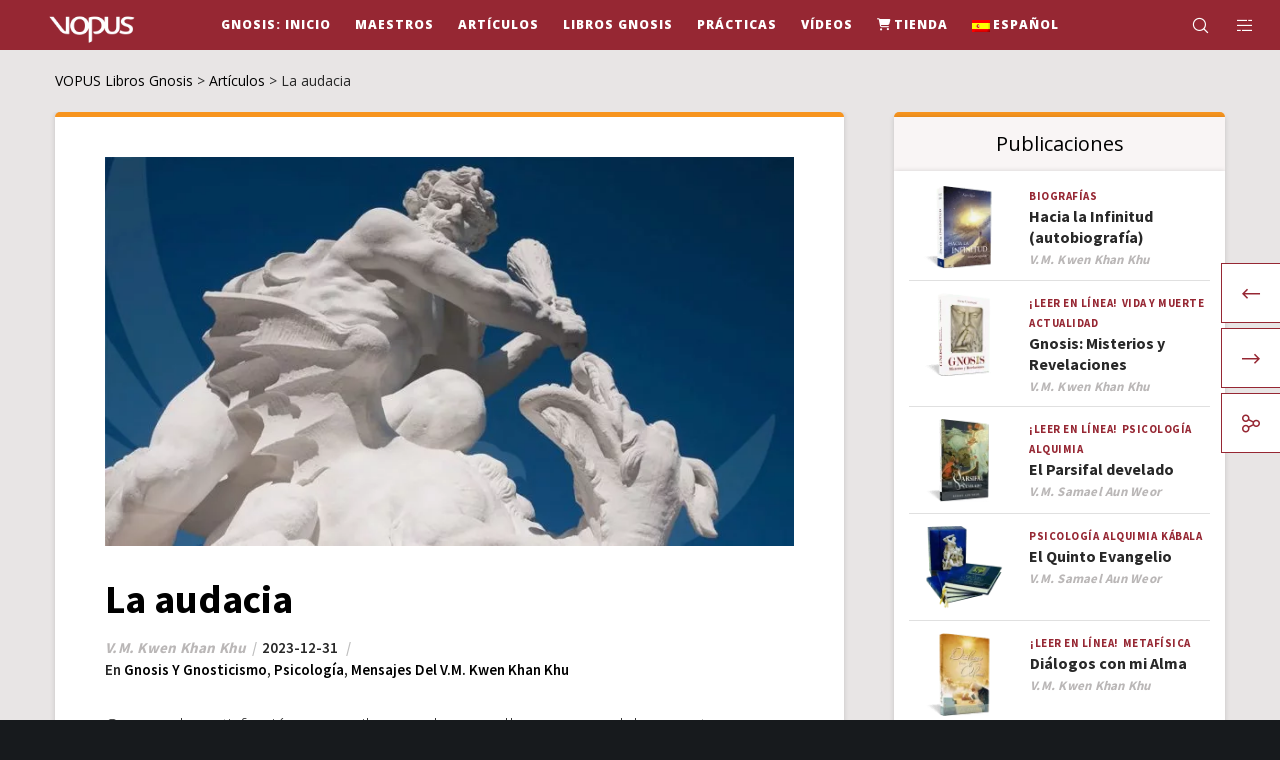

--- FILE ---
content_type: text/html; charset=UTF-8
request_url: https://vopus.org/la-audacia/
body_size: 53747
content:
<!doctype html>
<!--[if lt IE 10]>
<html class="ie9 no-js" lang="es-ES">
<![endif]-->
<!--[if (gt IE 9)|!(IE)]><!-->

<html class="no-js" lang="es-ES"> <!--<![endif]-->

	<head><meta charset="UTF-8"><script>if(navigator.userAgent.match(/MSIE|Internet Explorer/i)||navigator.userAgent.match(/Trident\/7\..*?rv:11/i)){var href=document.location.href;if(!href.match(/[?&]nowprocket/)){if(href.indexOf("?")==-1){if(href.indexOf("#")==-1){document.location.href=href+"?nowprocket=1"}else{document.location.href=href.replace("#","?nowprocket=1#")}}else{if(href.indexOf("#")==-1){document.location.href=href+"&nowprocket=1"}else{document.location.href=href.replace("#","&nowprocket=1#")}}}}</script><script>(()=>{class RocketLazyLoadScripts{constructor(){this.v="2.0.4",this.userEvents=["keydown","keyup","mousedown","mouseup","mousemove","mouseover","mouseout","touchmove","touchstart","touchend","touchcancel","wheel","click","dblclick","input"],this.attributeEvents=["onblur","onclick","oncontextmenu","ondblclick","onfocus","onmousedown","onmouseenter","onmouseleave","onmousemove","onmouseout","onmouseover","onmouseup","onmousewheel","onscroll","onsubmit"]}async t(){this.i(),this.o(),/iP(ad|hone)/.test(navigator.userAgent)&&this.h(),this.u(),this.l(this),this.m(),this.k(this),this.p(this),this._(),await Promise.all([this.R(),this.L()]),this.lastBreath=Date.now(),this.S(this),this.P(),this.D(),this.O(),this.M(),await this.C(this.delayedScripts.normal),await this.C(this.delayedScripts.defer),await this.C(this.delayedScripts.async),await this.T(),await this.F(),await this.j(),await this.A(),window.dispatchEvent(new Event("rocket-allScriptsLoaded")),this.everythingLoaded=!0,this.lastTouchEnd&&await new Promise(t=>setTimeout(t,500-Date.now()+this.lastTouchEnd)),this.I(),this.H(),this.U(),this.W()}i(){this.CSPIssue=sessionStorage.getItem("rocketCSPIssue"),document.addEventListener("securitypolicyviolation",t=>{this.CSPIssue||"script-src-elem"!==t.violatedDirective||"data"!==t.blockedURI||(this.CSPIssue=!0,sessionStorage.setItem("rocketCSPIssue",!0))},{isRocket:!0})}o(){window.addEventListener("pageshow",t=>{this.persisted=t.persisted,this.realWindowLoadedFired=!0},{isRocket:!0}),window.addEventListener("pagehide",()=>{this.onFirstUserAction=null},{isRocket:!0})}h(){let t;function e(e){t=e}window.addEventListener("touchstart",e,{isRocket:!0}),window.addEventListener("touchend",function i(o){o.changedTouches[0]&&t.changedTouches[0]&&Math.abs(o.changedTouches[0].pageX-t.changedTouches[0].pageX)<10&&Math.abs(o.changedTouches[0].pageY-t.changedTouches[0].pageY)<10&&o.timeStamp-t.timeStamp<200&&(window.removeEventListener("touchstart",e,{isRocket:!0}),window.removeEventListener("touchend",i,{isRocket:!0}),"INPUT"===o.target.tagName&&"text"===o.target.type||(o.target.dispatchEvent(new TouchEvent("touchend",{target:o.target,bubbles:!0})),o.target.dispatchEvent(new MouseEvent("mouseover",{target:o.target,bubbles:!0})),o.target.dispatchEvent(new PointerEvent("click",{target:o.target,bubbles:!0,cancelable:!0,detail:1,clientX:o.changedTouches[0].clientX,clientY:o.changedTouches[0].clientY})),event.preventDefault()))},{isRocket:!0})}q(t){this.userActionTriggered||("mousemove"!==t.type||this.firstMousemoveIgnored?"keyup"===t.type||"mouseover"===t.type||"mouseout"===t.type||(this.userActionTriggered=!0,this.onFirstUserAction&&this.onFirstUserAction()):this.firstMousemoveIgnored=!0),"click"===t.type&&t.preventDefault(),t.stopPropagation(),t.stopImmediatePropagation(),"touchstart"===this.lastEvent&&"touchend"===t.type&&(this.lastTouchEnd=Date.now()),"click"===t.type&&(this.lastTouchEnd=0),this.lastEvent=t.type,t.composedPath&&t.composedPath()[0].getRootNode()instanceof ShadowRoot&&(t.rocketTarget=t.composedPath()[0]),this.savedUserEvents.push(t)}u(){this.savedUserEvents=[],this.userEventHandler=this.q.bind(this),this.userEvents.forEach(t=>window.addEventListener(t,this.userEventHandler,{passive:!1,isRocket:!0})),document.addEventListener("visibilitychange",this.userEventHandler,{isRocket:!0})}U(){this.userEvents.forEach(t=>window.removeEventListener(t,this.userEventHandler,{passive:!1,isRocket:!0})),document.removeEventListener("visibilitychange",this.userEventHandler,{isRocket:!0}),this.savedUserEvents.forEach(t=>{(t.rocketTarget||t.target).dispatchEvent(new window[t.constructor.name](t.type,t))})}m(){const t="return false",e=Array.from(this.attributeEvents,t=>"data-rocket-"+t),i="["+this.attributeEvents.join("],[")+"]",o="[data-rocket-"+this.attributeEvents.join("],[data-rocket-")+"]",s=(e,i,o)=>{o&&o!==t&&(e.setAttribute("data-rocket-"+i,o),e["rocket"+i]=new Function("event",o),e.setAttribute(i,t))};new MutationObserver(t=>{for(const n of t)"attributes"===n.type&&(n.attributeName.startsWith("data-rocket-")||this.everythingLoaded?n.attributeName.startsWith("data-rocket-")&&this.everythingLoaded&&this.N(n.target,n.attributeName.substring(12)):s(n.target,n.attributeName,n.target.getAttribute(n.attributeName))),"childList"===n.type&&n.addedNodes.forEach(t=>{if(t.nodeType===Node.ELEMENT_NODE)if(this.everythingLoaded)for(const i of[t,...t.querySelectorAll(o)])for(const t of i.getAttributeNames())e.includes(t)&&this.N(i,t.substring(12));else for(const e of[t,...t.querySelectorAll(i)])for(const t of e.getAttributeNames())this.attributeEvents.includes(t)&&s(e,t,e.getAttribute(t))})}).observe(document,{subtree:!0,childList:!0,attributeFilter:[...this.attributeEvents,...e]})}I(){this.attributeEvents.forEach(t=>{document.querySelectorAll("[data-rocket-"+t+"]").forEach(e=>{this.N(e,t)})})}N(t,e){const i=t.getAttribute("data-rocket-"+e);i&&(t.setAttribute(e,i),t.removeAttribute("data-rocket-"+e))}k(t){Object.defineProperty(HTMLElement.prototype,"onclick",{get(){return this.rocketonclick||null},set(e){this.rocketonclick=e,this.setAttribute(t.everythingLoaded?"onclick":"data-rocket-onclick","this.rocketonclick(event)")}})}S(t){function e(e,i){let o=e[i];e[i]=null,Object.defineProperty(e,i,{get:()=>o,set(s){t.everythingLoaded?o=s:e["rocket"+i]=o=s}})}e(document,"onreadystatechange"),e(window,"onload"),e(window,"onpageshow");try{Object.defineProperty(document,"readyState",{get:()=>t.rocketReadyState,set(e){t.rocketReadyState=e},configurable:!0}),document.readyState="loading"}catch(t){console.log("WPRocket DJE readyState conflict, bypassing")}}l(t){this.originalAddEventListener=EventTarget.prototype.addEventListener,this.originalRemoveEventListener=EventTarget.prototype.removeEventListener,this.savedEventListeners=[],EventTarget.prototype.addEventListener=function(e,i,o){o&&o.isRocket||!t.B(e,this)&&!t.userEvents.includes(e)||t.B(e,this)&&!t.userActionTriggered||e.startsWith("rocket-")||t.everythingLoaded?t.originalAddEventListener.call(this,e,i,o):(t.savedEventListeners.push({target:this,remove:!1,type:e,func:i,options:o}),"mouseenter"!==e&&"mouseleave"!==e||t.originalAddEventListener.call(this,e,t.savedUserEvents.push,o))},EventTarget.prototype.removeEventListener=function(e,i,o){o&&o.isRocket||!t.B(e,this)&&!t.userEvents.includes(e)||t.B(e,this)&&!t.userActionTriggered||e.startsWith("rocket-")||t.everythingLoaded?t.originalRemoveEventListener.call(this,e,i,o):t.savedEventListeners.push({target:this,remove:!0,type:e,func:i,options:o})}}J(t,e){this.savedEventListeners=this.savedEventListeners.filter(i=>{let o=i.type,s=i.target||window;return e!==o||t!==s||(this.B(o,s)&&(i.type="rocket-"+o),this.$(i),!1)})}H(){EventTarget.prototype.addEventListener=this.originalAddEventListener,EventTarget.prototype.removeEventListener=this.originalRemoveEventListener,this.savedEventListeners.forEach(t=>this.$(t))}$(t){t.remove?this.originalRemoveEventListener.call(t.target,t.type,t.func,t.options):this.originalAddEventListener.call(t.target,t.type,t.func,t.options)}p(t){let e;function i(e){return t.everythingLoaded?e:e.split(" ").map(t=>"load"===t||t.startsWith("load.")?"rocket-jquery-load":t).join(" ")}function o(o){function s(e){const s=o.fn[e];o.fn[e]=o.fn.init.prototype[e]=function(){return this[0]===window&&t.userActionTriggered&&("string"==typeof arguments[0]||arguments[0]instanceof String?arguments[0]=i(arguments[0]):"object"==typeof arguments[0]&&Object.keys(arguments[0]).forEach(t=>{const e=arguments[0][t];delete arguments[0][t],arguments[0][i(t)]=e})),s.apply(this,arguments),this}}if(o&&o.fn&&!t.allJQueries.includes(o)){const e={DOMContentLoaded:[],"rocket-DOMContentLoaded":[]};for(const t in e)document.addEventListener(t,()=>{e[t].forEach(t=>t())},{isRocket:!0});o.fn.ready=o.fn.init.prototype.ready=function(i){function s(){parseInt(o.fn.jquery)>2?setTimeout(()=>i.bind(document)(o)):i.bind(document)(o)}return"function"==typeof i&&(t.realDomReadyFired?!t.userActionTriggered||t.fauxDomReadyFired?s():e["rocket-DOMContentLoaded"].push(s):e.DOMContentLoaded.push(s)),o([])},s("on"),s("one"),s("off"),t.allJQueries.push(o)}e=o}t.allJQueries=[],o(window.jQuery),Object.defineProperty(window,"jQuery",{get:()=>e,set(t){o(t)}})}P(){const t=new Map;document.write=document.writeln=function(e){const i=document.currentScript,o=document.createRange(),s=i.parentElement;let n=t.get(i);void 0===n&&(n=i.nextSibling,t.set(i,n));const c=document.createDocumentFragment();o.setStart(c,0),c.appendChild(o.createContextualFragment(e)),s.insertBefore(c,n)}}async R(){return new Promise(t=>{this.userActionTriggered?t():this.onFirstUserAction=t})}async L(){return new Promise(t=>{document.addEventListener("DOMContentLoaded",()=>{this.realDomReadyFired=!0,t()},{isRocket:!0})})}async j(){return this.realWindowLoadedFired?Promise.resolve():new Promise(t=>{window.addEventListener("load",t,{isRocket:!0})})}M(){this.pendingScripts=[];this.scriptsMutationObserver=new MutationObserver(t=>{for(const e of t)e.addedNodes.forEach(t=>{"SCRIPT"!==t.tagName||t.noModule||t.isWPRocket||this.pendingScripts.push({script:t,promise:new Promise(e=>{const i=()=>{const i=this.pendingScripts.findIndex(e=>e.script===t);i>=0&&this.pendingScripts.splice(i,1),e()};t.addEventListener("load",i,{isRocket:!0}),t.addEventListener("error",i,{isRocket:!0}),setTimeout(i,1e3)})})})}),this.scriptsMutationObserver.observe(document,{childList:!0,subtree:!0})}async F(){await this.X(),this.pendingScripts.length?(await this.pendingScripts[0].promise,await this.F()):this.scriptsMutationObserver.disconnect()}D(){this.delayedScripts={normal:[],async:[],defer:[]},document.querySelectorAll("script[type$=rocketlazyloadscript]").forEach(t=>{t.hasAttribute("data-rocket-src")?t.hasAttribute("async")&&!1!==t.async?this.delayedScripts.async.push(t):t.hasAttribute("defer")&&!1!==t.defer||"module"===t.getAttribute("data-rocket-type")?this.delayedScripts.defer.push(t):this.delayedScripts.normal.push(t):this.delayedScripts.normal.push(t)})}async _(){await this.L();let t=[];document.querySelectorAll("script[type$=rocketlazyloadscript][data-rocket-src]").forEach(e=>{let i=e.getAttribute("data-rocket-src");if(i&&!i.startsWith("data:")){i.startsWith("//")&&(i=location.protocol+i);try{const o=new URL(i).origin;o!==location.origin&&t.push({src:o,crossOrigin:e.crossOrigin||"module"===e.getAttribute("data-rocket-type")})}catch(t){}}}),t=[...new Map(t.map(t=>[JSON.stringify(t),t])).values()],this.Y(t,"preconnect")}async G(t){if(await this.K(),!0!==t.noModule||!("noModule"in HTMLScriptElement.prototype))return new Promise(e=>{let i;function o(){(i||t).setAttribute("data-rocket-status","executed"),e()}try{if(navigator.userAgent.includes("Firefox/")||""===navigator.vendor||this.CSPIssue)i=document.createElement("script"),[...t.attributes].forEach(t=>{let e=t.nodeName;"type"!==e&&("data-rocket-type"===e&&(e="type"),"data-rocket-src"===e&&(e="src"),i.setAttribute(e,t.nodeValue))}),t.text&&(i.text=t.text),t.nonce&&(i.nonce=t.nonce),i.hasAttribute("src")?(i.addEventListener("load",o,{isRocket:!0}),i.addEventListener("error",()=>{i.setAttribute("data-rocket-status","failed-network"),e()},{isRocket:!0}),setTimeout(()=>{i.isConnected||e()},1)):(i.text=t.text,o()),i.isWPRocket=!0,t.parentNode.replaceChild(i,t);else{const i=t.getAttribute("data-rocket-type"),s=t.getAttribute("data-rocket-src");i?(t.type=i,t.removeAttribute("data-rocket-type")):t.removeAttribute("type"),t.addEventListener("load",o,{isRocket:!0}),t.addEventListener("error",i=>{this.CSPIssue&&i.target.src.startsWith("data:")?(console.log("WPRocket: CSP fallback activated"),t.removeAttribute("src"),this.G(t).then(e)):(t.setAttribute("data-rocket-status","failed-network"),e())},{isRocket:!0}),s?(t.fetchPriority="high",t.removeAttribute("data-rocket-src"),t.src=s):t.src="data:text/javascript;base64,"+window.btoa(unescape(encodeURIComponent(t.text)))}}catch(i){t.setAttribute("data-rocket-status","failed-transform"),e()}});t.setAttribute("data-rocket-status","skipped")}async C(t){const e=t.shift();return e?(e.isConnected&&await this.G(e),this.C(t)):Promise.resolve()}O(){this.Y([...this.delayedScripts.normal,...this.delayedScripts.defer,...this.delayedScripts.async],"preload")}Y(t,e){this.trash=this.trash||[];let i=!0;var o=document.createDocumentFragment();t.forEach(t=>{const s=t.getAttribute&&t.getAttribute("data-rocket-src")||t.src;if(s&&!s.startsWith("data:")){const n=document.createElement("link");n.href=s,n.rel=e,"preconnect"!==e&&(n.as="script",n.fetchPriority=i?"high":"low"),t.getAttribute&&"module"===t.getAttribute("data-rocket-type")&&(n.crossOrigin=!0),t.crossOrigin&&(n.crossOrigin=t.crossOrigin),t.integrity&&(n.integrity=t.integrity),t.nonce&&(n.nonce=t.nonce),o.appendChild(n),this.trash.push(n),i=!1}}),document.head.appendChild(o)}W(){this.trash.forEach(t=>t.remove())}async T(){try{document.readyState="interactive"}catch(t){}this.fauxDomReadyFired=!0;try{await this.K(),this.J(document,"readystatechange"),document.dispatchEvent(new Event("rocket-readystatechange")),await this.K(),document.rocketonreadystatechange&&document.rocketonreadystatechange(),await this.K(),this.J(document,"DOMContentLoaded"),document.dispatchEvent(new Event("rocket-DOMContentLoaded")),await this.K(),this.J(window,"DOMContentLoaded"),window.dispatchEvent(new Event("rocket-DOMContentLoaded"))}catch(t){console.error(t)}}async A(){try{document.readyState="complete"}catch(t){}try{await this.K(),this.J(document,"readystatechange"),document.dispatchEvent(new Event("rocket-readystatechange")),await this.K(),document.rocketonreadystatechange&&document.rocketonreadystatechange(),await this.K(),this.J(window,"load"),window.dispatchEvent(new Event("rocket-load")),await this.K(),window.rocketonload&&window.rocketonload(),await this.K(),this.allJQueries.forEach(t=>t(window).trigger("rocket-jquery-load")),await this.K(),this.J(window,"pageshow");const t=new Event("rocket-pageshow");t.persisted=this.persisted,window.dispatchEvent(t),await this.K(),window.rocketonpageshow&&window.rocketonpageshow({persisted:this.persisted})}catch(t){console.error(t)}}async K(){Date.now()-this.lastBreath>45&&(await this.X(),this.lastBreath=Date.now())}async X(){return document.hidden?new Promise(t=>setTimeout(t)):new Promise(t=>requestAnimationFrame(t))}B(t,e){return e===document&&"readystatechange"===t||(e===document&&"DOMContentLoaded"===t||(e===window&&"DOMContentLoaded"===t||(e===window&&"load"===t||e===window&&"pageshow"===t)))}static run(){(new RocketLazyLoadScripts).t()}}RocketLazyLoadScripts.run()})();</script>
		
				<!-- allow pinned sites -->
		<link rel="pingback" href="https://vopus.org/xmlrpc.php">
				<script type="rocketlazyloadscript" data-rocket-type="text/javascript">var WPAC={}; window.WPAC = WPAC; WPAC = WPAC;WPAC._Options={enable:true,debug:false,menuHelper:true,selectorCommentForm:"#commentform,.ast-commentform,.comment-form",selectorCommentsContainer:"#grve-comments",selectorCommentList:".comment-list,.ast-comment-list,.wp-block-comment-template",selectorCommentPagingLinks:"#comments [class^='nav-'] a",selectorCommentLinks:"#comments a[href*=\"/comment-page-\"]",selectorRespondContainer:"#respond",selectorErrorContainer:"p:parent",selectorSubmitButton:"#submit",selectorTextarea:"#comment",selectorPostContainer:false,scrollSpeed:500,autoUpdateIdleTime:false,popupOverlayBackgroundColor:"#000000",popupOverlayBackgroundOpacity:false,popupBackgroundColorLoading:"#000000",popupTextColorLoading:"#ffffff",popupBackgroundColorSuccess:"#008000",popupTextColorSuccess:"#FFFFFF",popupBackgroundColorError:"#FF0000",popupTextColorError:"#FFFFFF",popupOpacity:85,popupOpacityTablet:85,popupOpacityMobile:85,popupCornerRadius:5,popupCornerRadiusTablet:5,popupCornerRadiusMobile:5,popupMarginTop:60,popupMarginTopTablet:10,popupMarginTopMobile:10,popupWidth:30,popupWidthTablet:45,popupWidthMobile:75,popupPadding:20,popupPaddingTablet:20,popupPaddingMobile:20,popupFadeIn:400,popupFadeOut:400,popupTimeout:3000,popupTextAlign:"center",popupVerticalAlign:"verticalStart",popupTextFontSize:"20px",popupTextFontSizeTablet:"20px",popupTextFontSizeMobile:"20px",popupZindex:10000,textPosted:"Your comment has been posted. Thank you!",textPostedUnapproved:"Your comment has been posted and is awaiting moderation. Thank you!",textReloadPage:"Reloading page. Please wait.",textPostComment:"Posting your comment. Please wait.",textRefreshComments:"Loading comments. Please wait.",textUnknownError:"Something went wrong, your comment has not been posted.",textErrorTypeComment:"Please type your comment text.",textErrorCommentsClosed:"Sorry, comments are closed for this item.",textErrorMustBeLoggedIn:"Sorry, you must be logged in to post a comment.",textErrorFillRequiredFields:"Please fill the required fields (name, email).",textErrorInvalidEmailAddress:"Please enter a valid email address.",textErrorPostTooQuickly:"You are posting comments too quickly. Please wait a minute and resubmit your comment.",textErrorDuplicateComment:"Duplicate comment detected. It looks like you have already submitted this comment.",callbackOnBeforeSelectElements:false,callbackOnBeforeSubmitComment:false,callbackOnAfterPostComment:false,callbackOnBeforeUpdateComments:false,callbackOnAfterUpdateComments:false,commentPagesUrlRegex:false,disableUrlUpdate:true,disableScrollToAnchor:false,useUncompressedScripts:false,placeScriptsInFooter:true,optimizeAjaxResponse:false,baseUrl:false,disableCache:false,enableByQuery:false,lazyLoadEnabled:false,lazyLoadDisplay:"overlay",lazyLoadInlineDisplayLocation:"comments",lazyLoadInlineDisplayElement:"#comments",lazyLoadInlineLoadingType:"spinner",lazyLoadInlineSpinner:"LoadingGray1",lazyLoadInlineSpinnerLabelEnabled:true,lazyLoadInlineSpinnerContainerBackgroundColor:"#333333",lazyLoadInlineSpinnerContainerBackgroundColorOpacity:true,lazyLoadInlineSpinnerLabel:"Loading comments...",lazyLoadInlineSpinnerLabelColor:"#FFFFFF",lazyLoadInlineSpinnerIconColor:"#FFFFFF",lazyLoadInlineSpinnerLayoutType:"horizontal",lazyLoadInlineSpinnerLayoutAlignment:"left",lazyLoadInlineSpinnerLayoutRTL:false,lazyLoadTrigger:"domready",lazyLoadTriggerElement:false,lazyLoadInlineSpinnerSpeed:1.25,lazyLoadTriggerScrollOffset:false,lazyLoadPaginationEnabled:false,lazyLoadCommentsPerPage:30,lazyLoadUseThemePagination:true,lazyLoadPaginationStyle:"nextPrev",lazyLoadPaginationLocation:"bottom",lazyLoadingPaginationScrollToTop:true,lazyLoadInlineSpinnerLabelFontSizeDesktop:42,lazyLoadInlineSpinnerSizeDesktop:72,lazyLoadInlineSpinnerLabelLineHeightDesktop:54,lazyLoadInlineSpinnerContainerPaddingDesktop:35,lazyLoadInlineSpinnerGapDesktop:20,lazyLoadInlineSpinnerLabelFontSizeTablet:36,lazyLoadInlineSpinnerSizeTablet:65,lazyLoadInlineSpinnerLabelLineHeightTablet:42,lazyLoadInlineSpinnerContainerPaddingTablet:25,lazyLoadInlineSpinnerGapTablet:15,lazyLoadInlineSpinnerLabelFontSizeMobile:28,lazyLoadInlineSpinnerSizeMobile:48,lazyLoadInlineSpinnerLabelLineHeightMobile:34,lazyLoadInlineSpinnerContainerPaddingMobile:20,lazyLoadInlineSpinnerGapMobile:15,lazyLoadInlineSkeletonLoadingLabelEnabled:false,lazyLoadInlineSkeletonLoadingLabel:"Loading comments...",lazyLoadInlineSkeletonItemsShow:2,lazyLoadInlineSkeletonBackgroundColor:"#EEEEEE",lazyLoadInlineSkeletonHighlightColor:"#dedede",lazyLoadInlineSkeletonHeadingColor:"#333333",lazyLoadInlineSkeletonHeadingFontSize:24,lazyLoadInlineSkeletonHeadingLineHeight:1.5,lazyLoadInlineShortcode:false,lazyLoadInlineLoadingButtonLabel:"Load Comments",lazyLoadInlineLoadingButtonLabelLoading:"Loading Comments...",lazyLoadInlineButtonSpinner:"LoadingGray1",lazyLoadInlineButtonLabel:"Load Comments",lazyLoadInlineButtonLabelLoading:"Loading Comments...",lazyLoadInlineButtonAppearance:"solid",lazyLoadInlineButtonUseThemeStyles:true,lazyLoadInlineButtonBackgroundColor:"#333333",lazyLoadInlineButtonBackgroundColorHover:"#444444",lazyLoadInlineButtonTextColor:"#FFFFFF",lazyLoadInlineButtonTextColorHover:"#FFFFFF",lazyLoadInlineButtonBorderColor:"#333333",lazyLoadInlineButtonBorderColorHover:"#444444",lazyLoadInlineButtonBorderWidth:true,lazyLoadInlineButtonBorderRadius:5,lazyLoadInlineButtonPaddingTop:12,lazyLoadInlineButtonPaddingRight:24,lazyLoadInlineButtonPaddingBottom:12,lazyLoadInlineButtonPaddingLeft:24,lazyLoadInlineButtonFontSize:16,lazyLoadInlineButtonLineHeight:1.5,lazyLoadInlineButtonFontWeight:600,lazyLoadInlineButtonFontFamily:"inherit",lazyLoadInlineButtonAlign:"center",firstTimeInstall:false,lazyLoadIntoElement:false,commentsEnabled:true,version:"3.1.2"};</script><meta name='robots' content='index, follow, max-image-preview:large, max-snippet:-1, max-video-preview:-1' />
	<style>img:is([sizes="auto" i], [sizes^="auto," i]) { contain-intrinsic-size: 3000px 1500px }</style>
	<meta name="dlm-version" content="5.1.6">
	<!-- This site is optimized with the Yoast SEO Premium plugin v26.6 (Yoast SEO v26.6) - https://yoast.com/wordpress/plugins/seo/ -->
	<title>La audacia</title>
<link data-rocket-prefetch href="https://fonts.googleapis.com" rel="dns-prefetch"><link rel="preload" data-rocket-preload as="image" href="https://vopus.org/wp-content/uploads/2023/12/la-audacia-hercules-kwen-khan-khu-768x434.jpg" imagesrcset="https://vopus.org/wp-content/uploads/2023/12/la-audacia-hercules-kwen-khan-khu-768x434.jpg 768w, https://vopus.org/wp-content/uploads/2023/12/la-audacia-hercules-kwen-khan-khu-480x271.jpg 480w, https://vopus.org/wp-content/uploads/2023/12/la-audacia-hercules-kwen-khan-khu-455x257.jpg 455w, https://vopus.org/wp-content/uploads/2023/12/la-audacia-hercules-kwen-khan-khu-286x162.jpg 286w, https://vopus.org/wp-content/uploads/2023/12/la-audacia-hercules-kwen-khan-khu-195x110.jpg 195w, https://vopus.org/wp-content/uploads/2023/12/la-audacia-hercules-kwen-khan-khu.jpg 850w" imagesizes="(max-width: 768px) 100vw, 768px" fetchpriority="high">
	<meta name="description" content="¡Este camino es solamente para hombres y mujeres audaces! La mitología nos muestra a sus héroes realizando hazañas gracias a su audacia." />
	<link rel="canonical" href="https://vopus.org/la-audacia/" />
	<meta property="og:locale" content="es_ES" />
	<meta property="og:type" content="article" />
	<meta property="og:title" content="La audacia" />
	<meta property="og:description" content="¡Este camino es solamente para hombres y mujeres audaces! La mitología nos muestra a sus héroes realizando hazañas gracias a su audacia." />
	<meta property="og:url" content="https://vopus.org/la-audacia/" />
	<meta property="og:site_name" content="VOPUS Libros Gnosis" />
	<meta property="article:publisher" content="https://www.facebook.com/ageac.radiomaitreya.vopus" />
	<meta property="article:published_time" content="2023-12-31T18:33:53+00:00" />
	<meta property="article:modified_time" content="2024-01-04T01:46:16+00:00" />
	<meta property="og:image" content="https://vopus.org/wp-content/uploads/2023/12/la-audacia-hercules-kwen-khan-khu.jpg" />
	<meta property="og:image:width" content="850" />
	<meta property="og:image:height" content="480" />
	<meta property="og:image:type" content="image/jpeg" />
	<meta name="author" content="V.M. Kwen Khan Khu" />
	<meta name="twitter:card" content="summary_large_image" />
	<script type="application/ld+json" class="yoast-schema-graph">{"@context":"https://schema.org","@graph":[{"@type":"Article","@id":"https://vopus.org/la-audacia/#article","isPartOf":{"@id":"https://vopus.org/la-audacia/"},"author":{"name":"V.M. Kwen Khan Khu","@id":"https://vopus.org/#/schema/person/7c9ed77393467b6962379ff65321b998"},"headline":"La audacia","datePublished":"2023-12-31T18:33:53+00:00","dateModified":"2024-01-04T01:46:16+00:00","mainEntityOfPage":{"@id":"https://vopus.org/la-audacia/"},"wordCount":1065,"commentCount":0,"publisher":{"@id":"https://vopus.org/#organization"},"image":{"@id":"https://vopus.org/la-audacia/#primaryimage"},"thumbnailUrl":"https://vopus.org/wp-content/uploads/2023/12/la-audacia-hercules-kwen-khan-khu.jpg","keywords":["Psicología","Gnosis","Virtudes"],"articleSection":["Gnosis y Gnosticismo","Psicología","Mensajes del V.M. Kwen Khan Khu"],"inLanguage":"es","potentialAction":[{"@type":"CommentAction","name":"Comment","target":["https://vopus.org/la-audacia/#respond"]}]},{"@type":"WebPage","@id":"https://vopus.org/la-audacia/","url":"https://vopus.org/la-audacia/","name":"La audacia","isPartOf":{"@id":"https://vopus.org/#website"},"primaryImageOfPage":{"@id":"https://vopus.org/la-audacia/#primaryimage"},"image":{"@id":"https://vopus.org/la-audacia/#primaryimage"},"thumbnailUrl":"https://vopus.org/wp-content/uploads/2023/12/la-audacia-hercules-kwen-khan-khu.jpg","datePublished":"2023-12-31T18:33:53+00:00","dateModified":"2024-01-04T01:46:16+00:00","description":"¡Este camino es solamente para hombres y mujeres audaces! La mitología nos muestra a sus héroes realizando hazañas gracias a su audacia.","breadcrumb":{"@id":"https://vopus.org/la-audacia/#breadcrumb"},"inLanguage":"es","potentialAction":[{"@type":"ReadAction","target":["https://vopus.org/la-audacia/"]}]},{"@type":"ImageObject","inLanguage":"es","@id":"https://vopus.org/la-audacia/#primaryimage","url":"https://vopus.org/wp-content/uploads/2023/12/la-audacia-hercules-kwen-khan-khu.jpg","contentUrl":"https://vopus.org/wp-content/uploads/2023/12/la-audacia-hercules-kwen-khan-khu.jpg","width":850,"height":480,"caption":"Hercules, La Audacia (Kwen Khan Khu)"},{"@type":"BreadcrumbList","@id":"https://vopus.org/la-audacia/#breadcrumb","itemListElement":[{"@type":"ListItem","position":1,"name":"Început","item":"https://vopus.org/"},{"@type":"ListItem","position":2,"name":"Artículos","item":"https://vopus.org/contenido/articulo/"},{"@type":"ListItem","position":3,"name":"La audacia"}]},{"@type":"WebSite","@id":"https://vopus.org/#website","url":"https://vopus.org/","name":"VOPUS Libros Gnosis","description":"La Herencia de la Luz","publisher":{"@id":"https://vopus.org/#organization"},"potentialAction":[{"@type":"SearchAction","target":{"@type":"EntryPoint","urlTemplate":"https://vopus.org/?s={search_term_string}"},"query-input":{"@type":"PropertyValueSpecification","valueRequired":true,"valueName":"search_term_string"}}],"inLanguage":"es"},{"@type":"Organization","@id":"https://vopus.org/#organization","name":"VOPUS Libros Gnósis","alternateName":"Libros Gnósis V.M. Samael Aun Weor, V.M. Kwen Khan Khu","url":"https://vopus.org/","logo":{"@type":"ImageObject","inLanguage":"es","@id":"https://vopus.org/#/schema/logo/image/","url":"https://vopus.org/wp-content/uploads/2019/06/vopus-logo-lema.svg","contentUrl":"https://vopus.org/wp-content/uploads/2019/06/vopus-logo-lema.svg","width":323,"height":165,"caption":"VOPUS Libros Gnósis"},"image":{"@id":"https://vopus.org/#/schema/logo/image/"},"sameAs":["https://www.facebook.com/ageac.radiomaitreya.vopus"]},{"@type":"Person","@id":"https://vopus.org/#/schema/person/7c9ed77393467b6962379ff65321b998","name":"V.M. Kwen Khan Khu","url":"https://vopus.org/author/v-m-kwen-khan-khu/"}]}</script>
	<!-- / Yoast SEO Premium plugin. -->


<link rel='dns-prefetch' href='//fonts.googleapis.com' />
<link rel='preconnect' href='https://fonts.gstatic.com' crossorigin />
<link rel="alternate" type="application/rss+xml" title="VOPUS Libros Gnosis &raquo; Feed" href="https://vopus.org/feed/" />
<link rel="alternate" type="application/rss+xml" title="VOPUS Libros Gnosis &raquo; Feed de los comentarios" href="https://vopus.org/comments/feed/" />
<link rel="alternate" type="application/rss+xml" title="VOPUS Libros Gnosis &raquo; Comentario La audacia del feed" href="https://vopus.org/la-audacia/feed/" />
<meta name="viewport" content="width=device-width, initial-scale=1, maximum-scale=1, user-scalable=no">
<meta name="application-name" content="VOPUS Libros Gnosis">
<script type="rocketlazyloadscript" data-rocket-type="text/javascript">
/* <![CDATA[ */
window._wpemojiSettings = {"baseUrl":"https:\/\/s.w.org\/images\/core\/emoji\/15.1.0\/72x72\/","ext":".png","svgUrl":"https:\/\/s.w.org\/images\/core\/emoji\/15.1.0\/svg\/","svgExt":".svg","source":{"concatemoji":"https:\/\/vopus.org\/wp-includes\/js\/wp-emoji-release.min.js?ver=6.8.1"}};
/*! This file is auto-generated */
!function(i,n){var o,s,e;function c(e){try{var t={supportTests:e,timestamp:(new Date).valueOf()};sessionStorage.setItem(o,JSON.stringify(t))}catch(e){}}function p(e,t,n){e.clearRect(0,0,e.canvas.width,e.canvas.height),e.fillText(t,0,0);var t=new Uint32Array(e.getImageData(0,0,e.canvas.width,e.canvas.height).data),r=(e.clearRect(0,0,e.canvas.width,e.canvas.height),e.fillText(n,0,0),new Uint32Array(e.getImageData(0,0,e.canvas.width,e.canvas.height).data));return t.every(function(e,t){return e===r[t]})}function u(e,t,n){switch(t){case"flag":return n(e,"\ud83c\udff3\ufe0f\u200d\u26a7\ufe0f","\ud83c\udff3\ufe0f\u200b\u26a7\ufe0f")?!1:!n(e,"\ud83c\uddfa\ud83c\uddf3","\ud83c\uddfa\u200b\ud83c\uddf3")&&!n(e,"\ud83c\udff4\udb40\udc67\udb40\udc62\udb40\udc65\udb40\udc6e\udb40\udc67\udb40\udc7f","\ud83c\udff4\u200b\udb40\udc67\u200b\udb40\udc62\u200b\udb40\udc65\u200b\udb40\udc6e\u200b\udb40\udc67\u200b\udb40\udc7f");case"emoji":return!n(e,"\ud83d\udc26\u200d\ud83d\udd25","\ud83d\udc26\u200b\ud83d\udd25")}return!1}function f(e,t,n){var r="undefined"!=typeof WorkerGlobalScope&&self instanceof WorkerGlobalScope?new OffscreenCanvas(300,150):i.createElement("canvas"),a=r.getContext("2d",{willReadFrequently:!0}),o=(a.textBaseline="top",a.font="600 32px Arial",{});return e.forEach(function(e){o[e]=t(a,e,n)}),o}function t(e){var t=i.createElement("script");t.src=e,t.defer=!0,i.head.appendChild(t)}"undefined"!=typeof Promise&&(o="wpEmojiSettingsSupports",s=["flag","emoji"],n.supports={everything:!0,everythingExceptFlag:!0},e=new Promise(function(e){i.addEventListener("DOMContentLoaded",e,{once:!0})}),new Promise(function(t){var n=function(){try{var e=JSON.parse(sessionStorage.getItem(o));if("object"==typeof e&&"number"==typeof e.timestamp&&(new Date).valueOf()<e.timestamp+604800&&"object"==typeof e.supportTests)return e.supportTests}catch(e){}return null}();if(!n){if("undefined"!=typeof Worker&&"undefined"!=typeof OffscreenCanvas&&"undefined"!=typeof URL&&URL.createObjectURL&&"undefined"!=typeof Blob)try{var e="postMessage("+f.toString()+"("+[JSON.stringify(s),u.toString(),p.toString()].join(",")+"));",r=new Blob([e],{type:"text/javascript"}),a=new Worker(URL.createObjectURL(r),{name:"wpTestEmojiSupports"});return void(a.onmessage=function(e){c(n=e.data),a.terminate(),t(n)})}catch(e){}c(n=f(s,u,p))}t(n)}).then(function(e){for(var t in e)n.supports[t]=e[t],n.supports.everything=n.supports.everything&&n.supports[t],"flag"!==t&&(n.supports.everythingExceptFlag=n.supports.everythingExceptFlag&&n.supports[t]);n.supports.everythingExceptFlag=n.supports.everythingExceptFlag&&!n.supports.flag,n.DOMReady=!1,n.readyCallback=function(){n.DOMReady=!0}}).then(function(){return e}).then(function(){var e;n.supports.everything||(n.readyCallback(),(e=n.source||{}).concatemoji?t(e.concatemoji):e.wpemoji&&e.twemoji&&(t(e.twemoji),t(e.wpemoji)))}))}((window,document),window._wpemojiSettings);
/* ]]> */
</script>
	<style>
		:root {
			--wpac-popup-opacity: 0.85;
			--wpac-popup-corner-radius: 5px;
			--wpac-popup-margin-top: 60px;
			--wpac-popup-width: 30%;
			--wpac-popup-padding: 20px;
			--wpac-popup-font-size: 20px;
			--wpac-popup-line-height: 1.2;
		}
		/* tablet styles */
		@media screen and (max-width: 1024px) {
			.wpac-overlay {
				--wpac-popup-opacity: 0.85;
				--wpac-popup-corner-radius: 5px;
				--wpac-popup-margin-top: 10px;
				--wpac-popup-width: 45%;
				--wpac-popup-padding: 20px;
				--wpac-popup-font-size: 20px;
			}
		}
		/* mobile styles */
		@media screen and (max-width: 768px) {
			.wpac-overlay {
				--wpac-popup-opacity: 0.85;
				--wpac-popup-corner-radius: 5px;
				--wpac-popup-margin-top: 10px;
				--wpac-popup-width: 75%;
				--wpac-popup-padding: 20px;
				--wpac-popup-font-size: 20px;
			}
		}
		.wpac-overlay {
			display: none;
			opacity: var(--wpac-popup-opacity);
			border-radius: var(--wpac-popup-corner-radius);
			margin-top: var(--wpac-popup-margin-top);
			padding: var(--wpac-popup-padding) !important;
			font-size: var(--wpac-popup-font-size) !important;
			line-height: var(--wpac-popup-line-height);
			margin: 0 auto;
		}
	</style>
	<link data-minify="1" rel='stylesheet' id='vc_extensions_cqbundle_adminicon-css' href='https://vopus.org/wp-content/cache/min/1/wp-content/plugins/vc-extensions-bundle/css/admin_icon.css?ver=1747924860' type='text/css' media='all' />
<link data-minify="1" rel='stylesheet' id='wppm-plugin-css-css' href='https://vopus.org/wp-content/cache/min/1/wp-content/plugins/wp-post-modules/assets/css/wppm.frontend.css?ver=1747924860' type='text/css' media='all' />
<link data-minify="1" rel='stylesheet' id='dashicons-css' href='https://vopus.org/wp-content/cache/min/1/wp-includes/css/dashicons.min.css?ver=1747924860' type='text/css' media='all' />
<link data-minify="1" rel='stylesheet' id='post-views-counter-frontend-css' href='https://vopus.org/wp-content/cache/min/1/wp-content/plugins/post-views-counter/css/frontend.css?ver=1768755550' type='text/css' media='all' />
<style id='wp-emoji-styles-inline-css' type='text/css'>

	img.wp-smiley, img.emoji {
		display: inline !important;
		border: none !important;
		box-shadow: none !important;
		height: 1em !important;
		width: 1em !important;
		margin: 0 0.07em !important;
		vertical-align: -0.1em !important;
		background: none !important;
		padding: 0 !important;
	}
</style>
<link rel='stylesheet' id='wp-block-library-css' href='https://vopus.org/wp-includes/css/dist/block-library/style.min.css?ver=6.8.1' type='text/css' media='all' />
<style id='classic-theme-styles-inline-css' type='text/css'>
/*! This file is auto-generated */
.wp-block-button__link{color:#fff;background-color:#32373c;border-radius:9999px;box-shadow:none;text-decoration:none;padding:calc(.667em + 2px) calc(1.333em + 2px);font-size:1.125em}.wp-block-file__button{background:#32373c;color:#fff;text-decoration:none}
</style>
<link data-minify="1" rel='stylesheet' id='quotescollection-block-quotes-css' href='https://vopus.org/wp-content/cache/min/1/wp-content/plugins/quotes-collection/blocks/quotes/style.css?ver=1747924860' type='text/css' media='all' />
<link data-minify="1" rel='stylesheet' id='quotescollection-block-random-quote-css' href='https://vopus.org/wp-content/cache/min/1/wp-content/plugins/quotes-collection/blocks/random-quote/style.css?ver=1747924860' type='text/css' media='all' />
<style id='safe-svg-svg-icon-style-inline-css' type='text/css'>
.safe-svg-cover{text-align:center}.safe-svg-cover .safe-svg-inside{display:inline-block;max-width:100%}.safe-svg-cover svg{fill:currentColor;height:100%;max-height:100%;max-width:100%;width:100%}

</style>
<link data-minify="1" rel='stylesheet' id='nta-css-popup-css' href='https://vopus.org/wp-content/cache/min/1/wp-content/plugins/whatsapp-for-wordpress/assets/dist/css/style.css?ver=1747924860' type='text/css' media='all' />
<style id='global-styles-inline-css' type='text/css'>
:root{--wp--preset--aspect-ratio--square: 1;--wp--preset--aspect-ratio--4-3: 4/3;--wp--preset--aspect-ratio--3-4: 3/4;--wp--preset--aspect-ratio--3-2: 3/2;--wp--preset--aspect-ratio--2-3: 2/3;--wp--preset--aspect-ratio--16-9: 16/9;--wp--preset--aspect-ratio--9-16: 9/16;--wp--preset--color--black: #000000;--wp--preset--color--cyan-bluish-gray: #abb8c3;--wp--preset--color--white: #ffffff;--wp--preset--color--pale-pink: #f78da7;--wp--preset--color--vivid-red: #cf2e2e;--wp--preset--color--luminous-vivid-orange: #ff6900;--wp--preset--color--luminous-vivid-amber: #fcb900;--wp--preset--color--light-green-cyan: #7bdcb5;--wp--preset--color--vivid-green-cyan: #00d084;--wp--preset--color--pale-cyan-blue: #8ed1fc;--wp--preset--color--vivid-cyan-blue: #0693e3;--wp--preset--color--vivid-purple: #9b51e0;--wp--preset--color--primary-1: #962733;--wp--preset--color--primary-2: #f7941e;--wp--preset--color--primary-3: #e8e5e5;--wp--preset--color--primary-4: #e1e1e1;--wp--preset--color--primary-5: #bab7b7;--wp--preset--color--green: #6ECA09;--wp--preset--color--red: #D0021B;--wp--preset--color--orange: #FAB901;--wp--preset--color--aqua: #28d2dc;--wp--preset--color--blue: #15c7ff;--wp--preset--color--purple: #7639e2;--wp--preset--color--grey: #e2e2e2;--wp--preset--gradient--vivid-cyan-blue-to-vivid-purple: linear-gradient(135deg,rgba(6,147,227,1) 0%,rgb(155,81,224) 100%);--wp--preset--gradient--light-green-cyan-to-vivid-green-cyan: linear-gradient(135deg,rgb(122,220,180) 0%,rgb(0,208,130) 100%);--wp--preset--gradient--luminous-vivid-amber-to-luminous-vivid-orange: linear-gradient(135deg,rgba(252,185,0,1) 0%,rgba(255,105,0,1) 100%);--wp--preset--gradient--luminous-vivid-orange-to-vivid-red: linear-gradient(135deg,rgba(255,105,0,1) 0%,rgb(207,46,46) 100%);--wp--preset--gradient--very-light-gray-to-cyan-bluish-gray: linear-gradient(135deg,rgb(238,238,238) 0%,rgb(169,184,195) 100%);--wp--preset--gradient--cool-to-warm-spectrum: linear-gradient(135deg,rgb(74,234,220) 0%,rgb(151,120,209) 20%,rgb(207,42,186) 40%,rgb(238,44,130) 60%,rgb(251,105,98) 80%,rgb(254,248,76) 100%);--wp--preset--gradient--blush-light-purple: linear-gradient(135deg,rgb(255,206,236) 0%,rgb(152,150,240) 100%);--wp--preset--gradient--blush-bordeaux: linear-gradient(135deg,rgb(254,205,165) 0%,rgb(254,45,45) 50%,rgb(107,0,62) 100%);--wp--preset--gradient--luminous-dusk: linear-gradient(135deg,rgb(255,203,112) 0%,rgb(199,81,192) 50%,rgb(65,88,208) 100%);--wp--preset--gradient--pale-ocean: linear-gradient(135deg,rgb(255,245,203) 0%,rgb(182,227,212) 50%,rgb(51,167,181) 100%);--wp--preset--gradient--electric-grass: linear-gradient(135deg,rgb(202,248,128) 0%,rgb(113,206,126) 100%);--wp--preset--gradient--midnight: linear-gradient(135deg,rgb(2,3,129) 0%,rgb(40,116,252) 100%);--wp--preset--font-size--small: 13px;--wp--preset--font-size--medium: 20px;--wp--preset--font-size--large: 36px;--wp--preset--font-size--x-large: 42px;--wp--preset--spacing--20: 0.44rem;--wp--preset--spacing--30: 0.67rem;--wp--preset--spacing--40: 1rem;--wp--preset--spacing--50: 1.5rem;--wp--preset--spacing--60: 2.25rem;--wp--preset--spacing--70: 3.38rem;--wp--preset--spacing--80: 5.06rem;--wp--preset--shadow--natural: 6px 6px 9px rgba(0, 0, 0, 0.2);--wp--preset--shadow--deep: 12px 12px 50px rgba(0, 0, 0, 0.4);--wp--preset--shadow--sharp: 6px 6px 0px rgba(0, 0, 0, 0.2);--wp--preset--shadow--outlined: 6px 6px 0px -3px rgba(255, 255, 255, 1), 6px 6px rgba(0, 0, 0, 1);--wp--preset--shadow--crisp: 6px 6px 0px rgba(0, 0, 0, 1);}:where(.is-layout-flex){gap: 0.5em;}:where(.is-layout-grid){gap: 0.5em;}body .is-layout-flex{display: flex;}.is-layout-flex{flex-wrap: wrap;align-items: center;}.is-layout-flex > :is(*, div){margin: 0;}body .is-layout-grid{display: grid;}.is-layout-grid > :is(*, div){margin: 0;}:where(.wp-block-columns.is-layout-flex){gap: 2em;}:where(.wp-block-columns.is-layout-grid){gap: 2em;}:where(.wp-block-post-template.is-layout-flex){gap: 1.25em;}:where(.wp-block-post-template.is-layout-grid){gap: 1.25em;}.has-black-color{color: var(--wp--preset--color--black) !important;}.has-cyan-bluish-gray-color{color: var(--wp--preset--color--cyan-bluish-gray) !important;}.has-white-color{color: var(--wp--preset--color--white) !important;}.has-pale-pink-color{color: var(--wp--preset--color--pale-pink) !important;}.has-vivid-red-color{color: var(--wp--preset--color--vivid-red) !important;}.has-luminous-vivid-orange-color{color: var(--wp--preset--color--luminous-vivid-orange) !important;}.has-luminous-vivid-amber-color{color: var(--wp--preset--color--luminous-vivid-amber) !important;}.has-light-green-cyan-color{color: var(--wp--preset--color--light-green-cyan) !important;}.has-vivid-green-cyan-color{color: var(--wp--preset--color--vivid-green-cyan) !important;}.has-pale-cyan-blue-color{color: var(--wp--preset--color--pale-cyan-blue) !important;}.has-vivid-cyan-blue-color{color: var(--wp--preset--color--vivid-cyan-blue) !important;}.has-vivid-purple-color{color: var(--wp--preset--color--vivid-purple) !important;}.has-black-background-color{background-color: var(--wp--preset--color--black) !important;}.has-cyan-bluish-gray-background-color{background-color: var(--wp--preset--color--cyan-bluish-gray) !important;}.has-white-background-color{background-color: var(--wp--preset--color--white) !important;}.has-pale-pink-background-color{background-color: var(--wp--preset--color--pale-pink) !important;}.has-vivid-red-background-color{background-color: var(--wp--preset--color--vivid-red) !important;}.has-luminous-vivid-orange-background-color{background-color: var(--wp--preset--color--luminous-vivid-orange) !important;}.has-luminous-vivid-amber-background-color{background-color: var(--wp--preset--color--luminous-vivid-amber) !important;}.has-light-green-cyan-background-color{background-color: var(--wp--preset--color--light-green-cyan) !important;}.has-vivid-green-cyan-background-color{background-color: var(--wp--preset--color--vivid-green-cyan) !important;}.has-pale-cyan-blue-background-color{background-color: var(--wp--preset--color--pale-cyan-blue) !important;}.has-vivid-cyan-blue-background-color{background-color: var(--wp--preset--color--vivid-cyan-blue) !important;}.has-vivid-purple-background-color{background-color: var(--wp--preset--color--vivid-purple) !important;}.has-black-border-color{border-color: var(--wp--preset--color--black) !important;}.has-cyan-bluish-gray-border-color{border-color: var(--wp--preset--color--cyan-bluish-gray) !important;}.has-white-border-color{border-color: var(--wp--preset--color--white) !important;}.has-pale-pink-border-color{border-color: var(--wp--preset--color--pale-pink) !important;}.has-vivid-red-border-color{border-color: var(--wp--preset--color--vivid-red) !important;}.has-luminous-vivid-orange-border-color{border-color: var(--wp--preset--color--luminous-vivid-orange) !important;}.has-luminous-vivid-amber-border-color{border-color: var(--wp--preset--color--luminous-vivid-amber) !important;}.has-light-green-cyan-border-color{border-color: var(--wp--preset--color--light-green-cyan) !important;}.has-vivid-green-cyan-border-color{border-color: var(--wp--preset--color--vivid-green-cyan) !important;}.has-pale-cyan-blue-border-color{border-color: var(--wp--preset--color--pale-cyan-blue) !important;}.has-vivid-cyan-blue-border-color{border-color: var(--wp--preset--color--vivid-cyan-blue) !important;}.has-vivid-purple-border-color{border-color: var(--wp--preset--color--vivid-purple) !important;}.has-vivid-cyan-blue-to-vivid-purple-gradient-background{background: var(--wp--preset--gradient--vivid-cyan-blue-to-vivid-purple) !important;}.has-light-green-cyan-to-vivid-green-cyan-gradient-background{background: var(--wp--preset--gradient--light-green-cyan-to-vivid-green-cyan) !important;}.has-luminous-vivid-amber-to-luminous-vivid-orange-gradient-background{background: var(--wp--preset--gradient--luminous-vivid-amber-to-luminous-vivid-orange) !important;}.has-luminous-vivid-orange-to-vivid-red-gradient-background{background: var(--wp--preset--gradient--luminous-vivid-orange-to-vivid-red) !important;}.has-very-light-gray-to-cyan-bluish-gray-gradient-background{background: var(--wp--preset--gradient--very-light-gray-to-cyan-bluish-gray) !important;}.has-cool-to-warm-spectrum-gradient-background{background: var(--wp--preset--gradient--cool-to-warm-spectrum) !important;}.has-blush-light-purple-gradient-background{background: var(--wp--preset--gradient--blush-light-purple) !important;}.has-blush-bordeaux-gradient-background{background: var(--wp--preset--gradient--blush-bordeaux) !important;}.has-luminous-dusk-gradient-background{background: var(--wp--preset--gradient--luminous-dusk) !important;}.has-pale-ocean-gradient-background{background: var(--wp--preset--gradient--pale-ocean) !important;}.has-electric-grass-gradient-background{background: var(--wp--preset--gradient--electric-grass) !important;}.has-midnight-gradient-background{background: var(--wp--preset--gradient--midnight) !important;}.has-small-font-size{font-size: var(--wp--preset--font-size--small) !important;}.has-medium-font-size{font-size: var(--wp--preset--font-size--medium) !important;}.has-large-font-size{font-size: var(--wp--preset--font-size--large) !important;}.has-x-large-font-size{font-size: var(--wp--preset--font-size--x-large) !important;}
:where(.wp-block-post-template.is-layout-flex){gap: 1.25em;}:where(.wp-block-post-template.is-layout-grid){gap: 1.25em;}
:where(.wp-block-columns.is-layout-flex){gap: 2em;}:where(.wp-block-columns.is-layout-grid){gap: 2em;}
:root :where(.wp-block-pullquote){font-size: 1.5em;line-height: 1.6;}
</style>
<link rel='stylesheet' id='cookie-notice-front-css' href='https://vopus.org/wp-content/plugins/cookie-notice/css/front.min.css?ver=2.5.11' type='text/css' media='all' />
<link data-minify="1" rel='stylesheet' id='same-category-posts-css' href='https://vopus.org/wp-content/cache/min/1/wp-content/plugins/same-category-posts/same-category-posts.css?ver=1747924860' type='text/css' media='all' />
<link data-minify="1" rel='stylesheet' id='stcr-font-awesome-css' href='https://vopus.org/wp-content/cache/min/1/wp-content/plugins/subscribe-to-comments-reloaded/includes/css/font-awesome.min.css?ver=1747924860' type='text/css' media='all' />
<link data-minify="1" rel='stylesheet' id='stcr-style-css' href='https://vopus.org/wp-content/cache/min/1/wp-content/plugins/subscribe-to-comments-reloaded/includes/css/stcr-style.css?ver=1747924860' type='text/css' media='all' />
<link data-minify="1" rel='stylesheet' id='widgetopts-styles-css' href='https://vopus.org/wp-content/cache/min/1/wp-content/plugins/widget-options/assets/css/widget-options.css?ver=1747924860' type='text/css' media='all' />
<link rel='stylesheet' id='wpml-menu-item-0-css' href='https://vopus.org/wp-content/plugins/sitepress-multilingual-cms/templates/language-switchers/menu-item/style.min.css?ver=1' type='text/css' media='all' />
<link data-minify="1" rel='stylesheet' id='quotescollection-css' href='https://vopus.org/wp-content/cache/min/1/wp-content/plugins/quotes-collection/css/quotes-collection.css?ver=1747924860' type='text/css' media='all' />
<link rel='stylesheet' id='search-filter-plugin-styles-css' href='https://vopus.org/wp-content/plugins/search-filter-pro/public/assets/css/search-filter.min.css?ver=2.5.7' type='text/css' media='all' />
<link data-minify="1" rel='stylesheet' id='font-awesome-css' href='https://vopus.org/wp-content/cache/min/1/wp-content/themes/movedo/css/font-awesome.min.css?ver=1747924860' type='text/css' media='all' />
<link rel='stylesheet' id='font-awesome-v4-shims-css' href='https://vopus.org/wp-content/themes/movedo/css/font-awesome-v4-shims.min.css?ver=6.4.2' type='text/css' media='all' />
<link data-minify="1" rel='stylesheet' id='movedo-grve-theme-style-css' href='https://vopus.org/wp-content/cache/min/1/wp-content/themes/movedo/css/theme-style.css?ver=1747924860' type='text/css' media='all' />
<link data-minify="1" rel='stylesheet' id='movedo-grve-elements-css' href='https://vopus.org/wp-content/cache/min/1/wp-content/themes/movedo/css/elements.css?ver=1747924860' type='text/css' media='all' />
<link data-minify="1" rel='stylesheet' id='movedo-grve-custom-style-css' href='https://vopus.org/wp-content/cache/min/1/wp-content/themes/movedo/css/responsive.css?ver=1747924860' type='text/css' media='all' />
<style id='movedo-grve-custom-style-inline-css' type='text/css'>
 body { font-size: 14px; font-family: "Open Sans"; font-weight: 400; line-height: 24px; letter-spacing: 0px; } #grve-header .grve-logo.grve-logo-text a { font-family: "Source Sans Pro"; font-weight: 700; font-style: normal; font-size: 36px; text-transform: none; letter-spacing: 0px; } .grve-main-menu .grve-wrapper > ul > li > a, .grve-main-menu .grve-wrapper > ul > li .grve-toggle-menu-item-wrapper a, .grve-main-menu .grve-wrapper > ul > li.megamenu > ul > li > a, .grve-toggle-hiddenarea .grve-label, .grve-main-menu .grve-wrapper > ul > li ul li.grve-goback a { font-family: "Open Sans"; font-weight: 800; font-style: normal; font-size: 12px; text-transform: uppercase; letter-spacing: 1px; } .grve-slide-menu .grve-main-menu .grve-wrapper ul li.megamenu ul li:not(.grve-goback) > a, .grve-main-menu .grve-wrapper > ul > li ul li a { font-family: "Open Sans"; font-weight: 800; font-style: normal; font-size: 11px; text-transform: uppercase; letter-spacing: 0px; } .grve-main-menu .grve-menu-description { font-family: "Open Sans"; font-weight: 400; font-style: normal; font-size: 11px; text-transform: none; letter-spacing: 0px; } #grve-hidden-menu .grve-hiddenarea-content .grve-menu > li > a, #grve-hidden-menu .grve-hiddenarea-content .grve-menu > li > .grve-toggle-menu-item-wrapper a, #grve-responsive-anchor .grve-hiddenarea-content .grve-menu > li > a, #grve-hidden-menu ul.grve-menu > li.megamenu > ul > li > a, #grve-hidden-menu ul.grve-menu > li ul li.grve-goback a { font-family: "Open Sans"; font-weight: 600; font-style: normal; font-size: 12px; text-transform: uppercase; } #grve-hidden-menu.grve-slide-menu ul li.megamenu ul li:not(.grve-goback) > a, #grve-hidden-menu.grve-slide-menu ul li ul li:not(.grve-goback) > a, #grve-hidden-menu.grve-toggle-menu ul li.megamenu ul li > a, #grve-hidden-menu.grve-toggle-menu ul li ul li > a, #grve-responsive-anchor ul li ul li > a { font-family: "Open Sans"; font-weight: normal; font-style: normal; font-size: 12px; text-transform: none; letter-spacing: 0px; } #grve-hidden-menu .grve-menu-description { font-family: "Open Sans"; font-weight: 400; font-style: normal; font-size: 11px; text-transform: none; letter-spacing: 0px; } h1, .grve-h1, #grve-theme-wrapper .grve-modal .grve-search input[type='text'], .grve-dropcap span, p.grve-dropcap:first-letter { font-family: "Source Sans Pro"; font-weight: 700; font-style: normal; text-transform: none; font-size: 30px; line-height: 36px; letter-spacing: -1.5px; } h2, .grve-h2 { font-family: "Source Sans Pro"; font-weight: 700; font-style: normal; text-transform: none; font-size: 24px; line-height: 30px; letter-spacing: 0px; } h3, .grve-h3 { font-family: "Source Sans Pro"; font-weight: 700; font-style: normal; text-transform: none; font-size: 20px; line-height: 28px; letter-spacing: 0px; } h4, .grve-h4 { font-family: "Source Sans Pro"; font-weight: 700; font-style: normal; text-transform: none; font-size: 18px; line-height: 24px; letter-spacing: 0px; } h5, .grve-h5 { font-family: "Source Sans Pro"; font-weight: 700; font-style: normal; text-transform: none; font-size: 16px; line-height: 20px; letter-spacing: 0px; } h6, .grve-h6, .vc_tta.vc_general .vc_tta-panel-title, #grve-main-content .vc_tta.vc_general .vc_tta-tab > a { font-family: "Source Sans Pro"; font-weight: 700; font-style: normal; text-transform: none; font-size: 14px; line-height: 18px; letter-spacing: 0px; } #grve-page-title .grve-title, #grve-blog-title .grve-title, #grve-search-page-title .grve-title { font-family: "Source Sans Pro"; font-weight: 700; font-style: normal; font-size: 48px; text-transform: none; line-height: 60px; letter-spacing: -1.3px; } #grve-page-title .grve-description, #grve-blog-title .grve-description, #grve-blog-title .grve-description p, #grve-search-page-title .grve-description { font-family: "Source Sans Pro"; font-weight: 400; font-style: normal; font-size: 20px; text-transform: none; line-height: 30px; letter-spacing: 0px; } #grve-post-title .grve-title-categories { font-family: "Source Sans Pro"; font-weight: 600; font-style: normal; font-size: 14px; text-transform: uppercase; line-height: 20px; letter-spacing: 0px; } #grve-post-title .grve-post-meta, #grve-post-title .grve-post-meta li { font-family: "Source Sans Pro"; font-weight: 600; font-style: normal; font-size: 14px; text-transform: uppercase; line-height: 20px; letter-spacing: 0px; } .grve-single-simple-title { font-family: "Source Sans Pro"; font-weight: 700; font-style: normal; font-size: 40px; text-transform: none; line-height: 48px; letter-spacing: 0px; } #grve-post-title .grve-title { font-family: "Source Sans Pro"; font-weight: 700; font-style: normal; font-size: 48px; text-transform: none; line-height: 60px; letter-spacing: -1.3px; } #grve-post-title .grve-description { font-family: "Open Sans"; font-weight: 400; font-style: normal; font-size: 20px; text-transform: none; line-height: 30px; letter-spacing: 1px; } #grve-portfolio-title .grve-title { font-family: "Source Sans Pro"; font-weight: 700; font-style: normal; font-size: 48px; text-transform: none; line-height: 60px; letter-spacing: 0px; } #grve-portfolio-title .grve-description { font-family: "Open Sans"; font-weight: 400; font-style: normal; font-size: 20px; text-transform: none; line-height: 30px; letter-spacing: 1px; } #grve-forum-title .grve-title { font-family: "Source Sans Pro"; font-weight: 700; font-style: normal; font-size: 48px; text-transform: none; line-height: 60px; letter-spacing: 0px; } .grve-product-area .product_title { font-family: "Source Sans Pro"; font-weight: 700; font-style: normal; font-size: 48px; text-transform: none; line-height: 60px; letter-spacing: 0px; } #grve-entry-summary .grve-short-description p { font-family: "Open Sans"; font-weight: 400; font-style: normal; font-size: 16px; text-transform: none; line-height: 28px; letter-spacing: 0px; } #grve-product-title .grve-title, #grve-product-tax-title .grve-title, .woocommerce-page #grve-page-title .grve-title { font-family: "Source Sans Pro"; font-weight: 700; font-style: normal; font-size: 60px; text-transform: none; line-height: 72px; letter-spacing: 0px; } #grve-product-title .grve-description, #grve-product-tax-title .grve-description, #grve-product-tax-title .grve-description p, .woocommerce-page #grve-page-title .grve-description { font-family: "Open Sans"; font-weight: 400; font-style: normal; font-size: 20px; text-transform: none; line-height: 30px; letter-spacing: 0px; } .grve-event-simple-title { font-family: "Source Sans Pro"; font-weight: 700; font-style: normal; font-size: 48px; text-transform: none; line-height: 60px; letter-spacing: 0px; } #grve-event-title .grve-title, #grve-event-tax-title .grve-title { font-family: "Source Sans Pro"; font-weight: 700; font-style: normal; font-size: 60px; text-transform: none; line-height: 72px; letter-spacing: 0px; } #grve-event-title .grve-description, #grve-event-tax-title .grve-description, #grve-event-tax-title .grve-description p { font-family: "Open Sans"; font-weight: 400; font-style: normal; font-size: 20px; text-transform: none; line-height: 30px; letter-spacing: 0px; } #grve-feature-section .grve-subheading { font-family: "Source Sans Pro"; font-weight: 400; font-style: normal; font-size: 16px; text-transform: none; line-height: 30px; letter-spacing: 0px; } #grve-feature-section .grve-title { font-family: "Source Sans Pro"; font-weight: 700; font-style: normal; font-size: 48px; text-transform: none; line-height: 60px; letter-spacing: -1.3px; } #grve-feature-section .grve-description { font-family: "Open Sans"; font-weight: 400; font-style: normal; font-size: 20px; text-transform: none; line-height: 30px; letter-spacing: 1px; } #grve-feature-section.grve-fullscreen .grve-subheading { font-family: "Source Sans Pro"; font-weight: 400; font-style: normal; font-size: 16px; text-transform: none; line-height: 30px; letter-spacing: 0px; } #grve-feature-section.grve-fullscreen .grve-title { font-family: "Source Sans Pro"; font-weight: 700; font-style: normal; font-size: 90px; text-transform: none; line-height: 100px; letter-spacing: -2px; } #grve-feature-section.grve-fullscreen .grve-description { font-family: "Open Sans"; font-weight: 400; font-style: normal; font-size: 24px; text-transform: none; line-height: 30px; letter-spacing: 0px; } .grve-leader-text, .grve-leader-text p, p.grve-leader-text { font-family: "Open Sans"; font-weight: 300; font-style: normal; font-size: 18px; text-transform: none; line-height: 30px; letter-spacing: 0px; } .grve-subtitle, .grve-subtitle p, .grve-subtitle-text { font-family: "Open Sans"; font-weight: 400; font-style: normal; font-size: 12px; text-transform: none; line-height: 16px; letter-spacing: 0px; } .grve-small-text, span.wpcf7-not-valid-tip, div.wpcf7-mail-sent-ok, div.wpcf7-validation-errors, .grve-post-meta-wrapper .grve-categories li { font-family: "Open Sans"; font-weight: 400; font-style: normal; font-size: 11px; text-transform: uppercase; letter-spacing: 0.5px; } .grve-quote-text, blockquote p, blockquote cite { font-family: "Open Sans"; font-weight: 400; font-style: italic; font-size: 18px; line-height: 28px; text-transform: none; letter-spacing: 0px; } .grve-link-text, .grve-btn, input[type='submit'], input[type='reset'], input[type='button'], button:not(.mfp-arrow):not(.grve-search-btn), #cancel-comment-reply-link, .grve-anchor-menu .grve-anchor-wrapper .grve-container > ul > li > a, .grve-anchor-menu .grve-anchor-wrapper .grve-container ul.sub-menu li a, #reply-title, .woocommerce div.product p.stock { font-family: "Source Sans Pro" !important; font-weight: 600 !important; font-style: normal; font-size: 11px !important; text-transform: uppercase; letter-spacing: 0px; } .grve-btn.grve-btn-extrasmall, .widget.woocommerce button[type='submit'] { font-size: 8px !important; } .grve-btn.grve-btn-small { font-size: 9px !important; } .grve-btn.grve-btn-large { font-size: 13px !important; } .grve-btn.grve-btn-extralarge { font-size: 15px !important; } .grve-widget-title { font-family: "Open Sans"; font-weight: 700; font-style: normal; font-size: 14px; text-transform: uppercase; line-height: 24px; letter-spacing: 0px; } .widget, .widgets, .widget p { font-family: "Source Sans Pro"; font-weight: 400; font-style: normal; font-size: 15px; text-transform: none; line-height: 24px; letter-spacing: 0px; } .single-post #grve-single-content, .single-product #tab-description, .single-tribe_events #grve-single-content { font-size: 18px; font-family: "Open Sans"; font-weight: 300; line-height: 28px; letter-spacing: 0px; } .grve-custom-font-1, #grve-feature-section .grve-subheading.grve-custom-font-1, #grve-feature-section.grve-fullscreen .grve-subheading.grve-custom-font-1, #grve-feature-section .grve-title.grve-custom-font-1, #grve-feature-section.grve-fullscreen .grve-title.grve-custom-font-1, #grve-feature-section .grve-description.grve-custom-font-1, #grve-feature-section.grve-fullscreen .grve-description.grve-custom-font-1 { font-family: Arial, Helvetica, sans-serif; font-weight: normal; font-style: normal; text-transform: none; letter-spacing: 0px; } .grve-custom-font-2, #grve-feature-section .grve-subheading.grve-custom-font-2, #grve-feature-section.grve-fullscreen .grve-subheading.grve-custom-font-2, #grve-feature-section .grve-title.grve-custom-font-2, #grve-feature-section.grve-fullscreen .grve-title.grve-custom-font-2, #grve-feature-section .grve-description.grve-custom-font-2, #grve-feature-section.grve-fullscreen .grve-description.grve-custom-font-2 { font-family: Arial, Helvetica, sans-serif; font-weight: normal; font-style: normal; text-transform: none; letter-spacing: 0px; } .grve-custom-font-3, #grve-feature-section .grve-subheading.grve-custom-font-3, #grve-feature-section.grve-fullscreen .grve-subheading.grve-custom-font-3, #grve-feature-section .grve-title.grve-custom-font-3, #grve-feature-section.grve-fullscreen .grve-title.grve-custom-font-3, #grve-feature-section .grve-description.grve-custom-font-3, #grve-feature-section.grve-fullscreen .grve-description.grve-custom-font-3 { font-family: Arial, Helvetica, sans-serif; font-weight: normal; font-style: normal; text-transform: none; letter-spacing: 0px; } .grve-custom-font-4, #grve-feature-section .grve-subheading.grve-custom-font-4, #grve-feature-section.grve-fullscreen .grve-subheading.grve-custom-font-4, #grve-feature-section .grve-title.grve-custom-font-4, #grve-feature-section.grve-fullscreen .grve-title.grve-custom-font-4, #grve-feature-section .grve-description.grve-custom-font-4, #grve-feature-section.grve-fullscreen .grve-description.grve-custom-font-4 { font-family: Arial, Helvetica, sans-serif; font-weight: normal; font-style: normal; text-transform: none; letter-spacing: 0px; } .grve-blog-leader .grve-post-list .grve-post-content p { max-height: 48px; } @media only screen and (min-width: 1201px) and (max-width: 1440px) { } @media only screen and (min-width: 960px) and (max-width: 1200px) { h1,.grve-h1,#grve-theme-wrapper .grve-modal .grve-search input[type="text"],.grve-dropcap span,p.grve-dropcap:first-letter { font-size: 27px; line-height: 1.2em; } .grve-h1.grve-heading-120:not(.grve-tablet-reset-increase-heading ) { font-size: 23px; } .grve-h1.grve-heading-140:not(.grve-tablet-reset-increase-heading ) { font-size: 23px; } .grve-h1.grve-heading-160:not(.grve-tablet-reset-increase-heading ) { font-size: 23px; } .grve-h1.grve-heading-180:not(.grve-tablet-reset-increase-heading ) { font-size: 23px; } .grve-h1.grve-heading-200:not(.grve-tablet-reset-increase-heading ) { font-size: 19px; } .grve-h1.grve-heading-250:not(.grve-tablet-reset-increase-heading ) { font-size: 16px; } .grve-h1.grve-heading-300:not(.grve-tablet-reset-increase-heading ) { font-size: 16px; } h2,.grve-h2 { font-size: 22px; line-height: 1.25em; } .grve-h2.grve-heading-120:not(.grve-tablet-reset-increase-heading ) { font-size: 19px; } .grve-h2.grve-heading-140:not(.grve-tablet-reset-increase-heading ) { font-size: 19px; } .grve-h2.grve-heading-160:not(.grve-tablet-reset-increase-heading ) { font-size: 19px; } .grve-h2.grve-heading-180:not(.grve-tablet-reset-increase-heading ) { font-size: 19px; } .grve-h2.grve-heading-200:not(.grve-tablet-reset-increase-heading ) { font-size: 15px; } .grve-h2.grve-heading-250:not(.grve-tablet-reset-increase-heading ) { font-size: 13px; } .grve-h2.grve-heading-300:not(.grve-tablet-reset-increase-heading ) { font-size: 13px; } h3,.grve-h3 { font-size: 18px; line-height: 1.4em; } .grve-h3.grve-heading-120:not(.grve-tablet-reset-increase-heading ) { font-size: 16px; } .grve-h3.grve-heading-140:not(.grve-tablet-reset-increase-heading ) { font-size: 16px; } .grve-h3.grve-heading-160:not(.grve-tablet-reset-increase-heading ) { font-size: 16px; } .grve-h3.grve-heading-180:not(.grve-tablet-reset-increase-heading ) { font-size: 16px; } .grve-h3.grve-heading-200:not(.grve-tablet-reset-increase-heading ) { font-size: 13px; } .grve-h3.grve-heading-250:not(.grve-tablet-reset-increase-heading ) { font-size: 11px; } .grve-h3.grve-heading-300:not(.grve-tablet-reset-increase-heading ) { font-size: 11px; } .grve-h4.grve-heading-120:not(.grve-tablet-reset-increase-heading ) { font-size: 14px; } .grve-h4.grve-heading-140:not(.grve-tablet-reset-increase-heading ) { font-size: 14px; } .grve-h4.grve-heading-160:not(.grve-tablet-reset-increase-heading ) { font-size: 14px; } .grve-h4.grve-heading-180:not(.grve-tablet-reset-increase-heading ) { font-size: 14px; } .grve-h4.grve-heading-200:not(.grve-tablet-reset-increase-heading ) { font-size: 12px; } .grve-h4.grve-heading-250:not(.grve-tablet-reset-increase-heading ) { font-size: 10px; } .grve-h4.grve-heading-300:not(.grve-tablet-reset-increase-heading ) { font-size: 10px; } .grve-h5.grve-heading-140:not(.grve-tablet-reset-increase-heading ) { font-size: 13px; } .grve-h5.grve-heading-160:not(.grve-tablet-reset-increase-heading ) { font-size: 13px; } .grve-h5.grve-heading-180:not(.grve-tablet-reset-increase-heading ) { font-size: 13px; } .grve-h5.grve-heading-200:not(.grve-tablet-reset-increase-heading ) { font-size: 10px; } .grve-h5.grve-heading-250:not(.grve-tablet-reset-increase-heading ) { font-size: 8px; } .grve-h5.grve-heading-300:not(.grve-tablet-reset-increase-heading ) { font-size: 8px; } .grve-h6.grve-heading-160:not(.grve-tablet-reset-increase-heading ) { font-size: 11px; } .grve-h6.grve-heading-180:not(.grve-tablet-reset-increase-heading ) { font-size: 11px; } .grve-h6.grve-heading-200:not(.grve-tablet-reset-increase-heading ) { font-size: 9px; } .grve-h6.grve-heading-250:not(.grve-tablet-reset-increase-heading ) { font-size: 7px; } .grve-h6.grve-heading-300:not(.grve-tablet-reset-increase-heading ) { font-size: 7px; } #grve-page-title .grve-title,#grve-blog-title .grve-title,#grve-search-page-title .grve-title { font-size: 43px; line-height: 1.25em; } #grve-post-title .grve-title { font-size: 43px; line-height: 1.25em; } .grve-single-simple-title { font-size: 36px; line-height: 1.2em; } #grve-portfolio-title .grve-title { font-size: 43px; line-height: 1.25em; } #grve-forum-title .grve-title { font-size: 43px; line-height: 1.25em; } .grve-product-area .product_title { font-size: 43px; line-height: 1.25em; } #grve-product-title .grve-title,#grve-product-tax-title .grve-title,.woocommerce-page #grve-page-title .grve-title { font-size: 54px; line-height: 1.2em; } .grve-event-simple-title { font-size: 43px; line-height: 1.25em; } #grve-event-title .grve-title,#grve-event-tax-title .grve-title { font-size: 54px; line-height: 1.2em; } #grve-feature-section .grve-title { font-size: 43px; line-height: 1.25em; } #grve-feature-section.grve-fullscreen .grve-title { font-size: 81px; line-height: 1.11em; } #grve-feature-section.grve-fullscreen .grve-description { font-size: 22px; line-height: 1.25em; } #grve-page-title .grve-description,#grve-blog-title .grve-description,#grve-blog-title .grve-description p,#grve-search-page-title .grve-description { font-size: 18px; line-height: 1.5em; } #grve-post-title .grve-title-categories { font-size: 13px; line-height: 1.43em; } #grve-post-title .grve-post-meta, #grve-post-title .grve-post-meta li { font-size: 13px; line-height: 1.43em; } #grve-post-title .grve-description { font-size: 18px; line-height: 1.5em; } #grve-entry-summary .grve-short-description p { font-size: 14px; line-height: 1.75em; } #grve-product-title .grve-description,#grve-product-tax-title .grve-description,#grve-product-tax-title .grve-description p,.woocommerce-page #grve-page-title .grve-description { font-size: 18px; line-height: 1.5em; } #grve-event-title .grve-description,#grve-event-tax-title .grve-description,#grve-event-tax-title .grve-description p { font-size: 18px; line-height: 1.5em; } #grve-feature-section .grve-subheading { font-size: 14px; line-height: 1.88em; } #grve-feature-section.grve-fullscreen .grve-subheading { font-size: 14px; line-height: 1.88em; } #grve-feature-section .grve-description { font-size: 18px; line-height: 1.5em; } .grve-leader-text,.grve-leader-text p,p.grve-leader-text { font-size: 16px; line-height: 1.67em; } .grve-quote-text,blockquote p { font-size: 16px; line-height: 1.56em; } } @media only screen and (min-width: 768px) and (max-width: 959px) { h1,.grve-h1,#grve-theme-wrapper .grve-modal .grve-search input[type="text"],.grve-dropcap span,p.grve-dropcap:first-letter { font-size: 24px; line-height: 1.2em; } .grve-h1.grve-heading-120:not(.grve-tablet-sm-reset-increase-heading ) { font-size: 21px; } .grve-h1.grve-heading-140:not(.grve-tablet-sm-reset-increase-heading ) { font-size: 21px; } .grve-h1.grve-heading-160:not(.grve-tablet-sm-reset-increase-heading ) { font-size: 21px; } .grve-h1.grve-heading-180:not(.grve-tablet-sm-reset-increase-heading ) { font-size: 21px; } .grve-h1.grve-heading-200:not(.grve-tablet-sm-reset-increase-heading ) { font-size: 17px; } .grve-h1.grve-heading-250:not(.grve-tablet-sm-reset-increase-heading ) { font-size: 14px; } .grve-h1.grve-heading-300:not(.grve-tablet-sm-reset-increase-heading ) { font-size: 14px; } h2,.grve-h2 { font-size: 19px; line-height: 1.25em; } .grve-h2.grve-heading-120:not(.grve-tablet-sm-reset-increase-heading ) { font-size: 17px; } .grve-h2.grve-heading-140:not(.grve-tablet-sm-reset-increase-heading ) { font-size: 17px; } .grve-h2.grve-heading-160:not(.grve-tablet-sm-reset-increase-heading ) { font-size: 17px; } .grve-h2.grve-heading-180:not(.grve-tablet-sm-reset-increase-heading ) { font-size: 17px; } .grve-h2.grve-heading-200:not(.grve-tablet-sm-reset-increase-heading ) { font-size: 14px; } .grve-h2.grve-heading-250:not(.grve-tablet-sm-reset-increase-heading ) { font-size: 11px; } .grve-h2.grve-heading-300:not(.grve-tablet-sm-reset-increase-heading ) { font-size: 11px; } h3,.grve-h3 { font-size: 16px; line-height: 1.4em; } .grve-h3.grve-heading-120:not(.grve-tablet-sm-reset-increase-heading ) { font-size: 14px; } .grve-h3.grve-heading-140:not(.grve-tablet-sm-reset-increase-heading ) { font-size: 14px; } .grve-h3.grve-heading-160:not(.grve-tablet-sm-reset-increase-heading ) { font-size: 14px; } .grve-h3.grve-heading-180:not(.grve-tablet-sm-reset-increase-heading ) { font-size: 14px; } .grve-h3.grve-heading-200:not(.grve-tablet-sm-reset-increase-heading ) { font-size: 11px; } .grve-h3.grve-heading-250:not(.grve-tablet-sm-reset-increase-heading ) { font-size: 9px; } .grve-h3.grve-heading-300:not(.grve-tablet-sm-reset-increase-heading ) { font-size: 9px; } .grve-h4.grve-heading-120:not(.grve-tablet-sm-reset-increase-heading ) { font-size: 13px; } .grve-h4.grve-heading-140:not(.grve-tablet-sm-reset-increase-heading ) { font-size: 13px; } .grve-h4.grve-heading-160:not(.grve-tablet-sm-reset-increase-heading ) { font-size: 13px; } .grve-h4.grve-heading-180:not(.grve-tablet-sm-reset-increase-heading ) { font-size: 13px; } .grve-h4.grve-heading-200:not(.grve-tablet-sm-reset-increase-heading ) { font-size: 10px; } .grve-h4.grve-heading-250:not(.grve-tablet-sm-reset-increase-heading ) { font-size: 8px; } .grve-h4.grve-heading-300:not(.grve-tablet-sm-reset-increase-heading ) { font-size: 8px; } .grve-h5.grve-heading-140:not(.grve-tablet-sm-reset-increase-heading ) { font-size: 11px; } .grve-h5.grve-heading-160:not(.grve-tablet-sm-reset-increase-heading ) { font-size: 11px; } .grve-h5.grve-heading-180:not(.grve-tablet-sm-reset-increase-heading ) { font-size: 11px; } .grve-h5.grve-heading-200:not(.grve-tablet-sm-reset-increase-heading ) { font-size: 9px; } .grve-h5.grve-heading-250:not(.grve-tablet-sm-reset-increase-heading ) { font-size: 8px; } .grve-h5.grve-heading-300:not(.grve-tablet-sm-reset-increase-heading ) { font-size: 8px; } .grve-h6.grve-heading-160:not(.grve-tablet-sm-reset-increase-heading ) { font-size: 10px; } .grve-h6.grve-heading-180:not(.grve-tablet-sm-reset-increase-heading ) { font-size: 10px; } .grve-h6.grve-heading-200:not(.grve-tablet-sm-reset-increase-heading ) { font-size: 8px; } .grve-h6.grve-heading-250:not(.grve-tablet-sm-reset-increase-heading ) { font-size: 7px; } .grve-h6.grve-heading-300:not(.grve-tablet-sm-reset-increase-heading ) { font-size: 7px; } #grve-page-title .grve-title,#grve-blog-title .grve-title,#grve-search-page-title .grve-title { font-size: 41px; line-height: 1.25em; } #grve-post-title .grve-title { font-size: 41px; line-height: 1.25em; } .grve-single-simple-title { font-size: 34px; line-height: 1.2em; } #grve-portfolio-title .grve-title { font-size: 41px; line-height: 1.25em; } #grve-forum-title .grve-title { font-size: 41px; line-height: 1.25em; } .grve-product-area .product_title { font-size: 41px; line-height: 1.25em; } #grve-product-title .grve-title,#grve-product-tax-title .grve-title,.woocommerce-page #grve-page-title .grve-title { font-size: 51px; line-height: 1.2em; } .grve-event-simple-title { font-size: 41px; line-height: 1.25em; } #grve-event-title .grve-title,#grve-event-tax-title .grve-title { font-size: 51px; line-height: 1.2em; } #grve-feature-section .grve-title { font-size: 41px; line-height: 1.25em; } #grve-feature-section.grve-fullscreen .grve-title { font-size: 77px; line-height: 1.11em; } #grve-feature-section.grve-fullscreen .grve-description { font-size: 20px; line-height: 1.25em; } #grve-page-title .grve-description,#grve-blog-title .grve-description,#grve-blog-title .grve-description p,#grve-search-page-title .grve-description { font-size: 16px; line-height: 1.5em; } #grve-post-title .grve-title-categories { font-size: 11px; line-height: 1.43em; } #grve-post-title .grve-post-meta, #grve-post-title .grve-post-meta li { font-size: 11px; line-height: 1.43em; } #grve-post-title .grve-description { font-size: 16px; line-height: 1.5em; } #grve-entry-summary .grve-short-description p { font-size: 13px; line-height: 1.75em; } #grve-product-title .grve-description,#grve-product-tax-title .grve-description,#grve-product-tax-title .grve-description p,.woocommerce-page #grve-page-title .grve-description { font-size: 16px; line-height: 1.5em; } #grve-event-title .grve-description,#grve-event-tax-title .grve-description,#grve-event-tax-title .grve-description p { font-size: 16px; line-height: 1.5em; } #grve-feature-section .grve-subheading { font-size: 13px; line-height: 1.88em; } #grve-feature-section.grve-fullscreen .grve-subheading { font-size: 13px; line-height: 1.88em; } #grve-feature-section .grve-description { font-size: 16px; line-height: 1.5em; } .grve-leader-text,.grve-leader-text p,p.grve-leader-text { font-size: 14px; line-height: 1.67em; } .grve-quote-text,blockquote p { font-size: 14px; line-height: 1.56em; } } @media only screen and (max-width: 767px) { h1,.grve-h1,#grve-theme-wrapper .grve-modal .grve-search input[type="text"],.grve-dropcap span,p.grve-dropcap:first-letter { font-size: 21px; line-height: 1.2em; } .grve-h1.grve-heading-120:not(.grve-mobile-reset-increase-heading ) { font-size: 18px; } .grve-h1.grve-heading-140:not(.grve-mobile-reset-increase-heading ) { font-size: 18px; } .grve-h1.grve-heading-160:not(.grve-mobile-reset-increase-heading ) { font-size: 18px; } .grve-h1.grve-heading-180:not(.grve-mobile-reset-increase-heading ) { font-size: 18px; } .grve-h1.grve-heading-200:not(.grve-mobile-reset-increase-heading ) { font-size: 15px; } .grve-h1.grve-heading-250:not(.grve-mobile-reset-increase-heading ) { font-size: 12px; } .grve-h1.grve-heading-300:not(.grve-mobile-reset-increase-heading ) { font-size: 12px; } h2,.grve-h2 { font-size: 17px; line-height: 1.25em; } .grve-h2.grve-heading-120:not(.grve-mobile-reset-increase-heading ) { font-size: 15px; } .grve-h2.grve-heading-140:not(.grve-mobile-reset-increase-heading ) { font-size: 15px; } .grve-h2.grve-heading-160:not(.grve-mobile-reset-increase-heading ) { font-size: 15px; } .grve-h2.grve-heading-180:not(.grve-mobile-reset-increase-heading ) { font-size: 15px; } .grve-h2.grve-heading-200:not(.grve-mobile-reset-increase-heading ) { font-size: 12px; } .grve-h2.grve-heading-250:not(.grve-mobile-reset-increase-heading ) { font-size: 10px; } .grve-h2.grve-heading-300:not(.grve-mobile-reset-increase-heading ) { font-size: 10px; } h3,.grve-h3 { font-size: 14px; line-height: 1.4em; } .grve-h3.grve-heading-120:not(.grve-mobile-reset-increase-heading ) { font-size: 12px; } .grve-h3.grve-heading-140:not(.grve-mobile-reset-increase-heading ) { font-size: 12px; } .grve-h3.grve-heading-160:not(.grve-mobile-reset-increase-heading ) { font-size: 12px; } .grve-h3.grve-heading-180:not(.grve-mobile-reset-increase-heading ) { font-size: 12px; } .grve-h3.grve-heading-200:not(.grve-mobile-reset-increase-heading ) { font-size: 10px; } .grve-h3.grve-heading-250:not(.grve-mobile-reset-increase-heading ) { font-size: 8px; } .grve-h3.grve-heading-300:not(.grve-mobile-reset-increase-heading ) { font-size: 8px; } .grve-h4.grve-heading-120:not(.grve-mobile-reset-increase-heading ) { font-size: 11px; } .grve-h4.grve-heading-140:not(.grve-mobile-reset-increase-heading ) { font-size: 11px; } .grve-h4.grve-heading-160:not(.grve-mobile-reset-increase-heading ) { font-size: 11px; } .grve-h4.grve-heading-180:not(.grve-mobile-reset-increase-heading ) { font-size: 11px; } .grve-h4.grve-heading-200:not(.grve-mobile-reset-increase-heading ) { font-size: 9px; } .grve-h4.grve-heading-250:not(.grve-mobile-reset-increase-heading ) { font-size: 7px; } .grve-h4.grve-heading-300:not(.grve-mobile-reset-increase-heading ) { font-size: 7px; } .grve-h5.grve-heading-140:not(.grve-mobile-reset-increase-heading ) { font-size: 10px; } .grve-h5.grve-heading-160:not(.grve-mobile-reset-increase-heading ) { font-size: 10px; } .grve-h5.grve-heading-180:not(.grve-mobile-reset-increase-heading ) { font-size: 10px; } .grve-h5.grve-heading-200:not(.grve-mobile-reset-increase-heading ) { font-size: 8px; } .grve-h5.grve-heading-250:not(.grve-mobile-reset-increase-heading ) { font-size: 7px; } .grve-h5.grve-heading-300:not(.grve-mobile-reset-increase-heading ) { font-size: 7px; } .grve-h6.grve-heading-160:not(.grve-mobile-reset-increase-heading ) { font-size: 9px; } .grve-h6.grve-heading-180:not(.grve-mobile-reset-increase-heading ) { font-size: 9px; } .grve-h6.grve-heading-200:not(.grve-mobile-reset-increase-heading ) { font-size: 7px; } .grve-h6.grve-heading-250:not(.grve-mobile-reset-increase-heading ) { font-size: 6px; } .grve-h6.grve-heading-300:not(.grve-mobile-reset-increase-heading ) { font-size: 6px; } #grve-page-title .grve-title,#grve-blog-title .grve-title,#grve-search-page-title .grve-title { font-size: 29px; line-height: 1.25em; } #grve-post-title .grve-title { font-size: 29px; line-height: 1.25em; } .grve-single-simple-title { font-size: 24px; line-height: 1.2em; } #grve-portfolio-title .grve-title { font-size: 29px; line-height: 1.25em; } #grve-forum-title .grve-title { font-size: 29px; line-height: 1.25em; } .grve-product-area .product_title { font-size: 29px; line-height: 1.25em; } #grve-product-title .grve-title,#grve-product-tax-title .grve-title,.woocommerce-page #grve-page-title .grve-title { font-size: 36px; line-height: 1.2em; } .grve-event-simple-title { font-size: 29px; line-height: 1.25em; } #grve-event-title .grve-title,#grve-event-tax-title .grve-title { font-size: 36px; line-height: 1.2em; } #grve-feature-section .grve-title { font-size: 29px; line-height: 1.25em; } #grve-feature-section.grve-fullscreen .grve-title { font-size: 54px; line-height: 1.11em; } #grve-feature-section.grve-fullscreen .grve-description { font-size: 14px; line-height: 1.25em; } #grve-page-title .grve-description,#grve-blog-title .grve-description,#grve-blog-title .grve-description p,#grve-search-page-title .grve-description { font-size: 16px; line-height: 1.5em; } #grve-post-title .grve-title-categories { font-size: 11px; line-height: 1.43em; } #grve-post-title .grve-post-meta, #grve-post-title .grve-post-meta li { font-size: 11px; line-height: 1.43em; } #grve-post-title .grve-description { font-size: 16px; line-height: 1.5em; } #grve-entry-summary .grve-short-description p { font-size: 13px; line-height: 1.75em; } #grve-product-title .grve-description,#grve-product-tax-title .grve-description,#grve-product-tax-title .grve-description p,.woocommerce-page #grve-page-title .grve-description { font-size: 16px; line-height: 1.5em; } #grve-event-title .grve-description,#grve-event-tax-title .grve-description,#grve-event-tax-title .grve-description p { font-size: 16px; line-height: 1.5em; } #grve-feature-section .grve-subheading { font-size: 13px; line-height: 1.88em; } #grve-feature-section.grve-fullscreen .grve-subheading { font-size: 13px; line-height: 1.88em; } #grve-feature-section .grve-description { font-size: 16px; line-height: 1.5em; } .grve-leader-text,.grve-leader-text p,p.grve-leader-text { font-size: 14px; line-height: 1.67em; } .grve-quote-text,blockquote p { font-size: 14px; line-height: 1.56em; } } @media print { h1,.grve-h1,#grve-theme-wrapper .grve-modal .grve-search input[type="text"],.grve-dropcap span,p.grve-dropcap:first-letter { font-size: 21px; line-height: 1.2em; } .grve-h1.grve-heading-120:not(.grve-print-reset-increase-heading ) { font-size: 18px; } .grve-h1.grve-heading-140:not(.grve-print-reset-increase-heading ) { font-size: 18px; } .grve-h1.grve-heading-160:not(.grve-print-reset-increase-heading ) { font-size: 18px; } .grve-h1.grve-heading-180:not(.grve-print-reset-increase-heading ) { font-size: 18px; } .grve-h1.grve-heading-200:not(.grve-print-reset-increase-heading ) { font-size: 15px; } .grve-h1.grve-heading-250:not(.grve-print-reset-increase-heading ) { font-size: 12px; } .grve-h1.grve-heading-300:not(.grve-print-reset-increase-heading ) { font-size: 12px; } h2,.grve-h2 { font-size: 17px; line-height: 1.25em; } .grve-h2.grve-heading-120:not(.grve-print-reset-increase-heading ) { font-size: 15px; } .grve-h2.grve-heading-140:not(.grve-print-reset-increase-heading ) { font-size: 15px; } .grve-h2.grve-heading-160:not(.grve-print-reset-increase-heading ) { font-size: 15px; } .grve-h2.grve-heading-180:not(.grve-print-reset-increase-heading ) { font-size: 15px; } .grve-h2.grve-heading-200:not(.grve-print-reset-increase-heading ) { font-size: 12px; } .grve-h2.grve-heading-250:not(.grve-print-reset-increase-heading ) { font-size: 10px; } .grve-h2.grve-heading-300:not(.grve-print-reset-increase-heading ) { font-size: 10px; } h3,.grve-h3 { font-size: 14px; line-height: 1.4em; } .grve-h3.grve-heading-120:not(.grve-print-reset-increase-heading ) { font-size: 12px; } .grve-h3.grve-heading-140:not(.grve-print-reset-increase-heading ) { font-size: 12px; } .grve-h3.grve-heading-160:not(.grve-print-reset-increase-heading ) { font-size: 12px; } .grve-h3.grve-heading-180:not(.grve-print-reset-increase-heading ) { font-size: 12px; } .grve-h3.grve-heading-200:not(.grve-print-reset-increase-heading ) { font-size: 10px; } .grve-h3.grve-heading-250:not(.grve-print-reset-increase-heading ) { font-size: 8px; } .grve-h3.grve-heading-300:not(.grve-print-reset-increase-heading ) { font-size: 8px; } .grve-h4.grve-heading-120:not(.grve-print-reset-increase-heading ) { font-size: 11px; } .grve-h4.grve-heading-140:not(.grve-print-reset-increase-heading ) { font-size: 11px; } .grve-h4.grve-heading-160:not(.grve-print-reset-increase-heading ) { font-size: 11px; } .grve-h4.grve-heading-180:not(.grve-print-reset-increase-heading ) { font-size: 11px; } .grve-h4.grve-heading-200:not(.grve-print-reset-increase-heading ) { font-size: 9px; } .grve-h4.grve-heading-250:not(.grve-print-reset-increase-heading ) { font-size: 7px; } .grve-h4.grve-heading-300:not(.grve-print-reset-increase-heading ) { font-size: 7px; } .grve-h5.grve-heading-140:not(.grve-print-reset-increase-heading ) { font-size: 10px; } .grve-h5.grve-heading-160:not(.grve-print-reset-increase-heading ) { font-size: 10px; } .grve-h5.grve-heading-180:not(.grve-print-reset-increase-heading ) { font-size: 10px; } .grve-h5.grve-heading-200:not(.grve-print-reset-increase-heading ) { font-size: 8px; } .grve-h5.grve-heading-250:not(.grve-print-reset-increase-heading ) { font-size: 7px; } .grve-h5.grve-heading-300:not(.grve-print-reset-increase-heading ) { font-size: 7px; } .grve-h6.grve-heading-160:not(.grve-print-reset-increase-heading ) { font-size: 9px; } .grve-h6.grve-heading-180:not(.grve-print-reset-increase-heading ) { font-size: 9px; } .grve-h6.grve-heading-200:not(.grve-print-reset-increase-heading ) { font-size: 7px; } .grve-h6.grve-heading-250:not(.grve-print-reset-increase-heading ) { font-size: 6px; } .grve-h6.grve-heading-300:not(.grve-print-reset-increase-heading ) { font-size: 6px; } #grve-page-title .grve-title,#grve-blog-title .grve-title,#grve-search-page-title .grve-title { font-size: 29px; line-height: 1.25em; } #grve-post-title .grve-title { font-size: 29px; line-height: 1.25em; } .grve-single-simple-title { font-size: 24px; line-height: 1.2em; } #grve-portfolio-title .grve-title { font-size: 29px; line-height: 1.25em; } #grve-forum-title .grve-title { font-size: 29px; line-height: 1.25em; } .grve-product-area .product_title { font-size: 29px; line-height: 1.25em; } #grve-product-title .grve-title,#grve-product-tax-title .grve-title,.woocommerce-page #grve-page-title .grve-title { font-size: 36px; line-height: 1.2em; } .grve-event-simple-title { font-size: 29px; line-height: 1.25em; } #grve-event-title .grve-title,#grve-event-tax-title .grve-title { font-size: 36px; line-height: 1.2em; } #grve-feature-section .grve-title { font-size: 29px; line-height: 1.25em; } #grve-feature-section.grve-fullscreen .grve-title { font-size: 54px; line-height: 1.11em; } #grve-feature-section.grve-fullscreen .grve-description { font-size: 14px; line-height: 1.25em; } #grve-page-title .grve-description,#grve-blog-title .grve-description,#grve-blog-title .grve-description p,#grve-search-page-title .grve-description { font-size: 16px; line-height: 1.5em; } #grve-post-title .grve-title-categories { font-size: 11px; line-height: 1.43em; } #grve-post-title .grve-post-meta, #grve-post-title .grve-post-meta li { font-size: 11px; line-height: 1.43em; } #grve-post-title .grve-description { font-size: 16px; line-height: 1.5em; } #grve-entry-summary .grve-short-description p { font-size: 13px; line-height: 1.75em; } #grve-product-title .grve-description,#grve-product-tax-title .grve-description,#grve-product-tax-title .grve-description p,.woocommerce-page #grve-page-title .grve-description { font-size: 16px; line-height: 1.5em; } #grve-event-title .grve-description,#grve-event-tax-title .grve-description,#grve-event-tax-title .grve-description p { font-size: 16px; line-height: 1.5em; } #grve-feature-section .grve-subheading { font-size: 13px; line-height: 1.88em; } #grve-feature-section.grve-fullscreen .grve-subheading { font-size: 13px; line-height: 1.88em; } #grve-feature-section .grve-description { font-size: 16px; line-height: 1.5em; } .grve-leader-text,.grve-leader-text p,p.grve-leader-text { font-size: 14px; line-height: 1.67em; } .grve-quote-text,blockquote p { font-size: 14px; line-height: 1.56em; } } 
 a { color: #000000; } a:hover { color: #7f7f7f; } .grve-container, #disqus_thread, #grve-content.grve-left-sidebar .grve-content-wrapper, #grve-content.grve-right-sidebar .grve-content-wrapper { max-width: 1170px; } @media only screen and (max-width: 1230px) { .grve-container, #disqus_thread, #grve-content.grve-left-sidebar .grve-content-wrapper, #grve-content.grve-right-sidebar .grve-content-wrapper { width: 90%; max-width: 1170px; } } @media only screen and (min-width: 960px) { #grve-theme-wrapper.grve-header-side .grve-container, #grve-theme-wrapper.grve-header-side #grve-content.grve-left-sidebar .grve-content-wrapper, #grve-theme-wrapper.grve-header-side #grve-content.grve-right-sidebar .grve-content-wrapper { width: 90%; max-width: 1170px; } } body.grve-boxed #grve-theme-wrapper { width: 100%; max-width: 1220px; } #grve-body.grve-boxed #grve-header.grve-fixed #grve-main-header, #grve-body.grve-boxed #grve-movedo-sticky-header, #grve-body.grve-boxed .grve-anchor-menu .grve-anchor-wrapper.grve-sticky, #grve-body.grve-boxed #grve-footer.grve-fixed-footer, #grve-body.grve-boxed #grve-top-bar.grve-fixed .grve-wrapper { max-width: 1220px; } @media only screen and (max-width: 1200px) { #grve-body.grve-boxed #grve-header.grve-sticky-header #grve-main-header.grve-header-default, #grve-body.grve-boxed #grve-header.grve-sticky-header #grve-main-header #grve-bottom-header, #grve-body.grve-boxed #grve-header.grve-fixed #grve-main-header { max-width: 90%; } #grve-body.grve-boxed #grve-top-bar.grve-fixed .grve-wrapper { max-width: 90%; } } .single-post #grve-content:not(.grve-right-sidebar):not(.grve-left-sidebar) .grve-container { max-width: 1170px; } #grve-top-bar .grve-wrapper { padding-top: 15px; padding-bottom: 15px; } #grve-top-bar .grve-wrapper, #grve-top-bar .grve-language > li > ul, #grve-top-bar .grve-top-bar-menu ul.sub-menu { background-color: #ffffff; color: #777777; } #grve-top-bar a { color: #777777; } #grve-top-bar a:hover { color: #0652FD; } #grve-main-header { background-color: rgba(150,39,51,1); } #grve-main-header.grve-transparent, #grve-main-header.grve-light, #grve-main-header.grve-dark { background-color: transparent; } #grve-main-header.grve-header-default, .grve-header-elements { border-color: rgba(247,148,30,1); } .grve-logo-text a, #grve-header .grve-main-menu .grve-wrapper > ul > li > a, .grve-header-element > a, .grve-header-element .grve-purchased-items, .grve-header-text-element { color: #ffffff; } .grve-safe-btn-icon { fill: #ffffff; } .grve-logo-text a:hover, #grve-header .grve-main-menu .grve-wrapper > ul > li.grve-current > a, #grve-header .grve-main-menu .grve-wrapper > ul > li.current-menu-item > a, #grve-header .grve-main-menu .grve-wrapper > ul > li.current-menu-ancestor > a, #grve-header .grve-main-menu .grve-wrapper > ul > li:hover > a, .grve-header-element > a:hover { color: #ffffff; } #grve-header .grve-main-menu.grve-menu-type-button .grve-wrapper > ul > li.current-menu-item > a span, #grve-header .grve-main-menu.grve-menu-type-button .grve-wrapper > ul > li.current-menu-ancestor > a span { border-color: #f7941e; } #grve-header .grve-main-menu.grve-menu-type-button .grve-wrapper > ul > li:hover > a span, #grve-header .grve-main-menu.grve-menu-type-button .grve-wrapper > ul > li.active > a span { border-color: #F7941E; } #grve-header .grve-main-menu.grve-menu-type-underline .grve-wrapper > ul > li > a .grve-item:after { background-color: #f7941e; } #grve-header .grve-main-menu.grve-menu-type-underline .grve-wrapper > ul > li:hover > a .grve-item:after, #grve-header .grve-main-menu.grve-menu-type-underline .grve-wrapper > ul > li.active > a .grve-item:after { background-color: #F7941E; } #grve-header .grve-main-menu .grve-wrapper > ul > li ul { background-color: #3d3d3d; } #grve-header .grve-main-menu .grve-wrapper > ul > li ul li a { color: #ffffff; } #grve-header .grve-main-menu .grve-wrapper > ul > li ul li a:hover, #grve-header .grve-main-menu .grve-wrapper > ul > li ul li.current-menu-item > a, #grve-header .grve-main-menu .grve-wrapper > ul li li.current-menu-ancestor > a { color: #ffffff; background-color: #3d3d3d; } #grve-header .grve-main-menu .grve-wrapper > ul > li.megamenu > ul > li > a { color: #ffffff; background-color: transparent; } #grve-header .grve-main-menu .grve-wrapper > ul > li.megamenu > ul > li:hover > a { color: #ffffff; } #grve-header .grve-horizontal-menu ul.grve-menu li.megamenu > .sub-menu > li { border-color: #3d3d3d; } #grve-header .grve-main-menu .grve-wrapper > ul > li ul li.grve-menu-type-button a { background-color: transparent; } #grve-main-header, .grve-logo, .grve-header-text-element { height: 50px; } .grve-logo a { height: 50px; } .grve-logo.grve-logo-text a { line-height: 50px; } #grve-main-menu .grve-wrapper > ul > li > a, .grve-header-element > a, .grve-no-assigned-menu { line-height: 50px; } .grve-logo .grve-wrapper img { padding-top: 0; padding-bottom: 0; } #grve-theme-wrapper.grve-feature-below #grve-goto-section-wrapper { margin-bottom: 50px; } @media only screen and (min-width: 1024px) { #grve-header.grve-overlapping + .grve-page-title, #grve-header.grve-overlapping + #grve-feature-section, #grve-header.grve-overlapping + #grve-content, #grve-header.grve-overlapping + .grve-single-wrapper, #grve-header.grve-overlapping + .grve-product-area { top: -50px; margin-bottom: -50px; } #grve-header.grve-overlapping:not(.grve-header-below) + .grve-page-title .grve-wrapper, #grve-header.grve-overlapping:not(.grve-header-below) + #grve-feature-section .grve-wrapper:not(.grve-map) { padding-top: 50px; } #grve-feature-section + #grve-header.grve-overlapping { top: -50px; } #grve-header { height: 50px; } } @media only screen and (min-width: 1024px) { #grve-header.grve-overlapping + #grve-content .grve-sidebar.grve-fixed-sidebar, #grve-header.grve-overlapping + .grve-single-wrapper .grve-sidebar.grve-fixed-sidebar { top: 50px; } } #grve-header .grve-main-menu .grve-item .label.grve-bg-default, #grve-hidden-menu .grve-item .label.grve-bg-default { background-color: #454545; color: #ffffff; } #grve-main-header.grve-light .grve-logo-text a, #grve-main-header.grve-light #grve-main-menu .grve-wrapper > ul > li > a, #grve-main-header.grve-light .grve-header-element > a, #grve-main-header.grve-light .grve-header-element .grve-purchased-items, #grve-main-header.grve-light .grve-header-text-element { color: #ffffff; color: rgba(255,255,255,0.7); } #grve-main-header.grve-light .grve-safe-btn-icon { fill: #ffffff; } #grve-main-header.grve-light .grve-logo-text a:hover, #grve-main-header.grve-light #grve-main-menu .grve-wrapper > ul > li.grve-current > a, #grve-main-header.grve-light #grve-main-menu .grve-wrapper > ul > li.current-menu-item > a, #grve-main-header.grve-light #grve-main-menu .grve-wrapper > ul > li:hover > a, #grve-main-header.grve-light #grve-main-menu .grve-wrapper > ul > li.current-menu-item > a, #grve-main-header.grve-light #grve-main-menu .grve-wrapper > ul > li.current-menu-ancestor > a, #grve-main-header.grve-light .grve-header-element > a:hover { color: #ffffff; } #grve-main-header.grve-light #grve-main-menu.grve-menu-type-button .grve-wrapper > ul > li.current-menu-item > a span, #grve-main-header.grve-light #grve-main-menu.grve-menu-type-button .grve-wrapper > ul > li.current-menu-ancestor > a span, #grve-main-header.grve-light #grve-main-menu.grve-menu-type-button .grve-wrapper > ul > li:hover > a span { border-color: #eef1f6; } #grve-main-header.grve-light #grve-main-menu.grve-menu-type-underline .grve-wrapper > ul > li > a .grve-item:after, #grve-main-header.grve-light #grve-main-menu.grve-menu-type-underline .grve-wrapper > ul > li:hover > a .grve-item:after { background-color: #eef1f6; } #grve-main-header.grve-light, #grve-main-header.grve-light .grve-header-elements, #grve-main-header.grve-header-default.grve-light, #grve-main-header.grve-light #grve-bottom-header { border-color: rgba(255,255,255,0.30); } #grve-main-header.grve-dark .grve-logo-text a, #grve-main-header.grve-dark #grve-main-menu .grve-wrapper > ul > li > a, #grve-main-header.grve-dark .grve-header-element > a, #grve-main-header.grve-dark .grve-header-element .grve-purchased-items, #grve-main-header.grve-dark .grve-header-text-element { color: #000000; color: rgba(0,0,0,0.5); } #grve-main-header.grve-dark .grve-safe-btn-icon { fill: #000000; } #grve-main-header.grve-dark .grve-logo-text a:hover, #grve-main-header.grve-dark #grve-main-menu .grve-wrapper > ul > li.grve-current > a, #grve-main-header.grve-dark #grve-main-menu .grve-wrapper > ul > li.current-menu-item > a, #grve-main-header.grve-dark #grve-main-menu .grve-wrapper > ul > li:hover > a, #grve-main-header.grve-dark #grve-main-menu .grve-wrapper > ul > li.current-menu-item > a, #grve-main-header.grve-dark #grve-main-menu .grve-wrapper > ul > li.current-menu-ancestor > a, #grve-main-header.grve-dark .grve-header-element > a:hover { color: #000000; } #grve-main-header.grve-dark #grve-main-menu.grve-menu-type-button .grve-wrapper > ul > li.current-menu-item > a span, #grve-main-header.grve-dark #grve-main-menu.grve-menu-type-button .grve-wrapper > ul > li.current-menu-ancestor > a span, #grve-main-header.grve-dark #grve-main-menu.grve-menu-type-button .grve-wrapper > ul > li:hover > a span { border-color: #eef1f6; } #grve-main-header.grve-dark #grve-main-menu.grve-menu-type-underline .grve-wrapper > ul > li > a .grve-item:after, #grve-main-header.grve-dark #grve-main-menu.grve-menu-type-underline .grve-wrapper > ul > li:hover > a .grve-item:after { background-color: #eef1f6; } #grve-main-header.grve-dark, #grve-main-header.grve-dark .grve-header-elements, #grve-main-header.grve-header-default.grve-dark, #grve-main-header.grve-dark #grve-bottom-header { border-color: rgba(0,0,0,0.10); } #grve-header.grve-sticky-header #grve-main-header.grve-shrink-sticky, #grve-header.grve-sticky-header #grve-main-header.grve-advanced-sticky { height: 60px; } #grve-header.grve-sticky-header #grve-main-header.grve-shrink-sticky .grve-logo, #grve-header.grve-sticky-header #grve-main-header.grve-advanced-sticky .grve-logo, #grve-header.grve-sticky-header #grve-main-header.grve-shrink-sticky .grve-header-text-element, #grve-header.grve-sticky-header #grve-main-header.grve-advanced-sticky .grve-header-text-element { height: 60px; } #grve-header.grve-sticky-header #grve-main-header.grve-shrink-sticky .grve-logo a, #grve-header.grve-sticky-header #grve-main-header.grve-advanced-sticky .grve-logo a { height: 20px; } #grve-header.grve-sticky-header #grve-main-header.grve-shrink-sticky .grve-logo.grve-logo-text a, #grve-header.grve-sticky-header #grve-main-header.grve-advanced-sticky .grve-logo.grve-logo-text a { line-height: 60px; } #grve-header.grve-sticky-header #grve-main-header.grve-shrink-sticky #grve-main-menu .grve-wrapper > ul > li > a, #grve-header.grve-sticky-header #grve-main-header.grve-shrink-sticky .grve-header-element > a, #grve-header.grve-sticky-header #grve-main-header.grve-shrink-sticky .grve-no-assigned-menu, #grve-header.grve-sticky-header #grve-main-header.grve-advanced-sticky #grve-main-menu .grve-wrapper > ul > li > a, #grve-header.grve-sticky-header #grve-main-header.grve-advanced-sticky .grve-header-element > a, #grve-header.grve-sticky-header #grve-main-header.grve-advanced-sticky .grve-no-assigned-menu { line-height: 60px; } #grve-header.grve-sticky-header.grve-scroll-up #grve-main-header.grve-advanced-sticky { -webkit-transform: translateY(50px); -moz-transform: translateY(50px); -ms-transform: translateY(50px); -o-transform: translateY(50px); transform: translateY(50px); } #grve-header.grve-sticky-header #grve-main-header:not(.grve-header-logo-top), #grve-header.grve-sticky-header #grve-main-header #grve-bottom-header { background-color: rgba(150,39,51,0.90); } #grve-header.grve-header-logo-top.grve-sticky-header #grve-main-header { background-color: transparent; } #grve-header.grve-sticky-header .grve-logo-text a, #grve-header.grve-sticky-header #grve-main-header #grve-main-menu .grve-wrapper > ul > li > a, #grve-header.grve-sticky-header #grve-main-header .grve-header-element > a, #grve-header.grve-sticky-header .grve-header-element .grve-purchased-items, #grve-header.grve-sticky-header .grve-header-text-element { color: #ffffff; } #grve-header.grve-sticky-header .grve-logo-text a:hover, #grve-header.grve-sticky-header #grve-main-header #grve-main-menu .grve-wrapper > ul > li.grve-current > a, #grve-header.grve-sticky-header #grve-main-header #grve-main-menu .grve-wrapper > ul > li.current-menu-item > a, #grve-header.grve-sticky-header #grve-main-header #grve-main-menu .grve-wrapper > ul > li:hover > a, #grve-header.grve-sticky-header #grve-main-header #grve-main-menu .grve-wrapper > ul > li.current-menu-item > a, #grve-header.grve-sticky-header #grve-main-header #grve-main-menu .grve-wrapper > ul > li.current-menu-ancestor > a, #grve-header.grve-sticky-header #grve-main-header #grve-main-menu .grve-wrapper > ul > li.active > a, #grve-header.grve-sticky-header #grve-main-header .grve-header-element > a:hover { color: #ffffff; } #grve-header.grve-sticky-header #grve-main-header .grve-safe-btn-icon { fill: #ffffff; } #grve-header.grve-sticky-header #grve-main-menu.grve-menu-type-button .grve-wrapper > ul > li.current-menu-item > a span, #grve-header.grve-sticky-header #grve-main-menu.grve-menu-type-button .grve-wrapper > ul > li.current-menu-ancestor > a span { border-color: #f7941e; } #grve-header.grve-sticky-header #grve-main-menu.grve-menu-type-button .grve-wrapper > ul > li:hover > a span { border-color: #f7941e; } #grve-header.grve-sticky-header #grve-main-menu.grve-menu-type-underline .grve-wrapper > ul > li > a .grve-item:after { background-color: #f7941e; } #grve-header.grve-sticky-header #grve-main-menu.grve-menu-type-underline .grve-wrapper > ul > li:hover > a .grve-item:after { background-color: #f7941e; } #grve-header.grve-sticky-header #grve-main-header.grve-header-default, #grve-header.grve-sticky-header #grve-main-header .grve-header-elements { border-color: rgba(150,39,51,0.90); } #grve-movedo-sticky-header, #grve-movedo-sticky-header .grve-logo, #grve-movedo-sticky-header:before { height: 60px; } #grve-movedo-sticky-header .grve-logo a { height: 20px; } #grve-movedo-sticky-header .grve-main-menu .grve-wrapper > ul > li > a, #grve-movedo-sticky-header .grve-header-element > a, #grve-movedo-sticky-header .grve-no-assigned-menu { line-height: 60px; } #grve-movedo-sticky-header:before, #grve-movedo-sticky-header .grve-logo, #grve-movedo-sticky-header .grve-header-element > a.grve-safe-button { background-color: rgba(150,39,51,0.90); } #grve-movedo-sticky-header .grve-logo, #grve-movedo-sticky-header .grve-header-element > a.grve-safe-button { min-width: 60px; } #grve-movedo-sticky-header .grve-main-menu .grve-wrapper > ul > li > a, #grve-movedo-sticky-header .grve-header-element > a { color: #ffffff; } #grve-movedo-sticky-header .grve-safe-btn-icon { fill: #ffffff; } #grve-movedo-sticky-header .grve-main-menu .grve-wrapper > ul > li.grve-current > a, #grve-movedo-sticky-header .grve-main-menu .grve-wrapper > ul > li.current-menu-item > a, #grve-movedo-sticky-header .grve-main-menu .grve-wrapper > ul > li:hover > a, #grve-movedo-sticky-header .grve-main-menu .grve-wrapper > ul > li.current-menu-item > a, #grve-movedo-sticky-header .grve-main-menu .grve-wrapper > ul > li.current-menu-ancestor > a, #grve-movedo-sticky-header .grve-main-menu .grve-wrapper > ul > li.active > a, #grve-movedo-sticky-header .grve-header-element > a:hover { color: #ffffff; } #grve-movedo-sticky-header .grve-main-menu.grve-menu-type-button .grve-wrapper > ul > li:hover > a span { border-color: #f7941e; } #grve-movedo-sticky-header .grve-main-menu.grve-menu-type-underline .grve-wrapper > ul > li > a .grve-item:after { background-color: #f7941e; } #grve-movedo-sticky-header .grve-main-menu.grve-menu-type-underline .grve-wrapper > ul > li:hover > a .grve-item:after { background-color: #f7941e; } #grve-sidearea { background-color: #3d3d3d; color: #ffffff; } #grve-sidearea .widget, #grve-sidearea form, #grve-sidearea form p, #grve-sidearea form div, #grve-sidearea form span { color: #ffffff; } #grve-sidearea h1, #grve-sidearea h2, #grve-sidearea h3, #grve-sidearea h4, #grve-sidearea h5, #grve-sidearea h6, #grve-sidearea .widget .grve-widget-title { color: #ffffff; } #grve-sidearea a { color: #ffffff; } #grve-sidearea .widget li a .grve-arrow:after, #grve-sidearea .widget li a .grve-arrow:before { color: #ffffff; } #grve-sidearea a:hover { color: #f7941e; } #grve-sidearea .grve-close-btn:after, #grve-sidearea .grve-close-btn:before, #grve-sidearea .grve-close-btn span { background-color: #777777; } #grve-sidearea .grve-border, #grve-sidearea form, #grve-sidearea form p, #grve-sidearea form div, #grve-sidearea form span, #grve-sidearea .widget a, #grve-sidearea .widget ul, #grve-sidearea .widget li, #grve-sidearea .widget table, #grve-sidearea .widget table td, #grve-sidearea .widget table th, #grve-sidearea .widget table tr, #grve-sidearea table, #grve-sidearea tr, #grve-sidearea td, #grve-sidearea th, #grve-sidearea .widget, #grve-sidearea .widget ul, #grve-sidearea .widget li, #grve-sidearea .widget div, #grve-theme-wrapper #grve-sidearea form, #grve-theme-wrapper #grve-sidearea .wpcf7-form-control-wrap { border-color: #3e3e3e; } #grve-sidearea-overlay { background-color: rgba(255,255,255,0.40); } #grve-modal-overlay, .mfp-bg, #grve-loader-overflow { background-color: rgba(255,255,255,1); } .grve-page-curtain { background-color: #18252a; } #grve-theme-wrapper .grve-modal-content .grve-form-style-1:not(.grve-white-bg) h1, #grve-theme-wrapper .grve-modal-content .grve-form-style-1:not(.grve-white-bg) h2, #grve-theme-wrapper .grve-modal-content .grve-form-style-1:not(.grve-white-bg) h3, #grve-theme-wrapper .grve-modal-content .grve-form-style-1:not(.grve-white-bg) h4, #grve-theme-wrapper .grve-modal-content .grve-form-style-1:not(.grve-white-bg) h5, #grve-theme-wrapper .grve-modal-content .grve-form-style-1:not(.grve-white-bg) h6, #grve-theme-wrapper .grve-modal-content .grve-form-style-1:not(.grve-white-bg) .grve-modal-title, .mfp-title, .mfp-counter, #grve-theme-wrapper .grve-modal-content .grve-heading-color { color: #000000; } .grve-close-modal, button.mfp-arrow { color: #000000; } #grve-theme-wrapper .grve-modal form, #grve-theme-wrapper .grve-modal form p, #grve-theme-wrapper .grve-modal form div, #grve-theme-wrapper .grve-modal form span, #grve-theme-wrapper .grve-login-modal-footer, #grve-socials-modal .grve-social li a, #grve-language-modal ul li a { color: #777777; border-color: #eef1f6; } #grve-safebutton-area .grve-logo { background-color: rgba(150,39,51,0.90); min-width: 60px; height: 60px; } #grve-safebutton-area .grve-logo a { height: 20px; } #grve-safebutton-area .grve-close-button-wrapper { background-color: rgba(150,39,51,0.90); min-width: 60px; line-height: 60px; } #grve-safebutton-area .grve-close-button-wrapper a { color: #ffffff; } #grve-safebutton-area .grve-close-button-wrapper a:hover { color: #ffffff; } #grve-responsive-header #grve-main-responsive-header { background-color: rgba(150,39,51,1); } #grve-responsive-header { height: 60px; } #grve-responsive-header .grve-logo { height: 60px; } #grve-responsive-header .grve-header-element > a { line-height: 60px; } #grve-responsive-header .grve-logo a { height: 20px; } #grve-responsive-header .grve-logo.grve-logo-text a { line-height: 60px; } #grve-responsive-header .grve-logo .grve-wrapper img { padding-top: 0; padding-bottom: 0; } @media only screen and (max-width: 1023px) { #grve-main-header, #grve-bottom-header { display: none; } #grve-main-menu, #grve-responsive-hidden-menu-wrapper { display: none; } #grve-responsive-header { display: block; } .grve-header-responsive-elements { display: block; } #grve-logo.grve-position-center, #grve-logo.grve-position-center .grve-wrapper { position: relative; left: 0; } #grve-responsive-menu-wrapper { display: block; } } @media only screen and (max-width: 1023px) { #grve-header.grve-responsive-overlapping + * { top: -60px; margin-bottom: -60px; } #grve-header.grve-responsive-overlapping + #grve-page-anchor { top: 0px; margin-bottom: 0px; } #grve-feature-section + #grve-header.grve-responsive-overlapping { top: -60px; } #grve-header.grve-responsive-overlapping + .grve-page-title .grve-wrapper, #grve-header.grve-responsive-overlapping + #grve-feature-section .grve-wrapper { padding-top: 60px; } } #grve-hidden-menu { background-color: #ffffff; } #grve-hidden-menu a { color: #777777; } #grve-hidden-menu:not(.grve-slide-menu) ul.grve-menu li a .grve-arrow:after, #grve-hidden-menu:not(.grve-slide-menu) ul.grve-menu li a .grve-arrow:before { background-color: #777777; } #grve-hidden-menu ul.grve-menu li.open > a .grve-arrow:after, #grve-hidden-menu ul.grve-menu li.open > a .grve-arrow:before { background-color: #0652FD; } #grve-hidden-menu.grve-slide-menu ul.grve-menu li > .grve-arrow:hover { color: #0652FD; } #grve-theme-wrapper .grve-header-responsive-elements form, #grve-theme-wrapper .grve-header-responsive-elements form p, #grve-theme-wrapper .grve-header-responsive-elements form div, #grve-theme-wrapper .grve-header-responsive-elements form span { color: #777777; } #grve-hidden-menu a:hover, #grve-hidden-menu ul.grve-menu > li.current-menu-item > a, #grve-hidden-menu ul.grve-menu > li.current-menu-ancestor > a, #grve-hidden-menu ul.grve-menu li.current-menu-item > a, #grve-hidden-menu ul.grve-menu li.open > a { color: #0652FD; } #grve-hidden-menu .grve-close-btn { color: #777777; } #grve-hidden-menu ul.grve-menu li a, #grve-theme-wrapper .grve-header-responsive-elements form, #grve-theme-wrapper .grve-header-responsive-elements form p, #grve-theme-wrapper .grve-header-responsive-elements form div, #grve-theme-wrapper .grve-header-responsive-elements form span { border-color: #eef1f6; } #grve-hidden-menu-overlay { background-color: rgba(0,0,0,0.90); } #grve-responsive-header .grve-header-element > a, #grve-responsive-header .grve-header-element .grve-purchased-items { color: #ffffff; } #grve-responsive-header .grve-header-element > a:hover { color: #f7941e; } #grve-responsive-header .grve-safe-btn-icon { fill: #ffffff; } #grve-responsive-header .grve-safe-btn-icon:hover { fill: #f7941e; } .grve-spinner:not(.custom):before { content: ''; box-sizing: border-box; position: absolute; top: 50%; left: 50%; width: 42px; height: 42px; margin-top: -21px; margin-left: -21px; border-radius: 50%; border: 2px solid rgba(127, 127, 127, 0.3); border-top-color: #333; -webkit-animation: spinnerAnim 1.1s infinite linear; animation: spinnerAnim 1.1s infinite linear; } .grve-spinner:not(.custom):before { border-top-color: #962733; } .grve-isotope .grve-spinner:before { top: 50px; } @-webkit-keyframes spinnerAnim { 0% { -webkit-transform: rotate(0deg); transform: rotate(0deg); } 100% { -webkit-transform: rotate(360deg); transform: rotate(360deg); } } @keyframes spinnerAnim { 0% { -webkit-transform: rotate(0deg); transform: rotate(0deg); } 100% { -webkit-transform: rotate(360deg); transform: rotate(360deg); } } #grve-theme-wrapper .grve-box-item.grve-bg-white { color: #000000; color: rgba(0,0,0,0.30); background-color: #ffffff; -webkit-box-shadow: 0px 0px 50px 0px rgba(0,0,0,0.25); -moz-box-shadow: 0px 0px 50px 0px rgba(0,0,0,0.25); box-shadow: 0px 0px 50px 0px rgba(0,0,0,0.25); } #grve-theme-wrapper .grve-box-item.grve-bg-black { color: #ffffff; color: rgba(255,255,255,0.60); background-color: #000000; -webkit-box-shadow: 0px 0px 50px 0px rgba(0,0,0,0.25); -moz-box-shadow: 0px 0px 50px 0px rgba(0,0,0,0.25); box-shadow: 0px 0px 50px 0px rgba(0,0,0,0.25); } #grve-theme-wrapper .grve-box-item.grve-bg-white .grve-heading-color { color: #000000; } #grve-theme-wrapper .grve-box-item.grve-bg-black .grve-heading-color { color: #ffffff; } ::-moz-selection { color: #ffffff; background: #962733; } ::selection { color: #ffffff; background: #962733; } h1,h2,h3,h4,h5,h6, .grve-h1, .grve-h2, .grve-h3, .grve-h4, .grve-h5, .grve-h6, .grve-heading-color, .grve-heading-hover-color:hover, p.grve-dropcap:first-letter, #reply-title:hover { color: #000000; } .grve-blog .grve-blog-item:not(.grve-style-2) .grve-post-title.grve-post-title-hover:hover, .grve-blog-leader .grve-post-list .grve-post-title.grve-post-title-hover:hover, .grve-blog .grve-post-meta-wrapper li a:hover, .grve-blog ul.grve-post-meta a:hover, .grve-blog .grve-blog-item.grve-style-2 .grve-categories li a:hover, .grve-search button[type='submit']:hover, #grve-content .widget.widget_nav_menu li.current-menu-item a, #grve-content .widget.widget_nav_menu li a:hover, .widget.widget_calendar table tbody a, blockquote > p:before, .grve-filter.grve-filter-style-classic ul li:hover, .grve-filter.grve-filter-style-classic ul li.selected { color: #962733; } #grve-theme-wrapper .grve-widget.grve-social li a.grve-outline:hover, #grve-theme-wrapper .grve-with-line:after, #grve-single-post-tags .grve-tags li a:hover, #grve-single-post-categories .grve-categories li a:hover, #grve-socials-modal .grve-social li a:hover, .grve-hover-underline:after, .grve-language-element ul li a:hover, .grve-language-element ul li a.active, #grve-language-modal ul li a:hover, #grve-language-modal ul li a.active, .grve-tabs-title .grve-tab-title.active .grve-title:after, .wpcf7-form input[type='radio']:checked + .wpcf7-list-item-label:after, .wpcf7-form input[type='radio']:not(:checked) + .wpcf7-list-item-label:after, .wpcf7-form input[type='checkbox']:checked + .wpcf7-list-item-label:after, .wpcf7-form input[type='checkbox']:not(:checked) + .wpcf7-list-item-label:after { background-color: #962733; border-color: #962733; color: #ffffff; } a.grve-text-dark, .grve-blog.grve-with-shadow .grve-blog-item:not(.grve-style-2) .grve-post-title, .grve-blog.grve-with-shadow .grve-blog-item:not(.grve-style-2) .grve-read-more { color: #000000; } a.grve-text-light, .grve-carousel-style-2 .grve-blog-carousel .grve-post-title { color: #ffffff; } .grve-headings-primary-1 h1, .grve-headings-primary-1 h2, .grve-headings-primary-1 h3, .grve-headings-primary-1 h4, .grve-headings-primary-1 h5, .grve-headings-primary-1 h6, .grve-headings-primary-1 .grve-heading-color, .grve-column.grve-headings-primary-1 h1, .grve-column.grve-headings-primary-1 h2, .grve-column.grve-headings-primary-1 h3, .grve-column.grve-headings-primary-1 h4, .grve-column.grve-headings-primary-1 h5, .grve-column.grve-headings-primary-1 h6, .grve-column.grve-headings-primary-1 .grve-heading-color, .grve-split-content .grve-headings-primary-1.grve-media-wrapper .grve-title { color: #962733; } .grve-text-primary-1, #grve-theme-wrapper .grve-text-hover-primary-1:hover, #grve-theme-wrapper a.grve-text-hover-primary-1:hover, #grve-theme-wrapper a .grve-text-hover-primary-1:hover { color: #962733; } .grve-text-primary-1.grve-svg-icon { stroke: #962733; } #grve-theme-wrapper .grve-bg-primary-1, #grve-theme-wrapper .grve-bg-hover-primary-1:hover, #grve-theme-wrapper a.grve-bg-hover-primary-1:hover, #grve-theme-wrapper a .grve-bg-hover-primary-1:hover, #grve-theme-wrapper a:hover .grve-bg-hover-primary-1, .grve-filter.grve-filter-style-button.grve-filter-color-primary-1 ul li.selected { background-color: #962733; border-color: #962733; color: #ffffff; } #grve-theme-wrapper a.grve-btn-line.grve-bg-primary-1 { background-color: transparent; border-color: #962733; color: #962733; } #grve-theme-wrapper a.grve-btn-line.grve-bg-hover-primary-1:hover { background-color: #962733; border-color: #962733; color: #ffffff; } #grve-theme-wrapper .grve-menu-type-button.grve-primary-1 > a .grve-item, #grve-theme-wrapper .grve-menu-type-button.grve-hover-primary-1 > a:hover .grve-item { background-color: #962733; color: #ffffff; } #grve-theme-wrapper .has-primary-1-color { color: #962733; } #grve-theme-wrapper .has-primary-1-background-color { background-color: #962733; } .grve-headings-primary-2 h1, .grve-headings-primary-2 h2, .grve-headings-primary-2 h3, .grve-headings-primary-2 h4, .grve-headings-primary-2 h5, .grve-headings-primary-2 h6, .grve-headings-primary-2 .grve-heading-color, .grve-column.grve-headings-primary-2 h1, .grve-column.grve-headings-primary-2 h2, .grve-column.grve-headings-primary-2 h3, .grve-column.grve-headings-primary-2 h4, .grve-column.grve-headings-primary-2 h5, .grve-column.grve-headings-primary-2 h6, .grve-column.grve-headings-primary-2 .grve-heading-color, .grve-split-content .grve-headings-primary-2.grve-media-wrapper .grve-title { color: #f7941e; } .grve-text-primary-2, #grve-theme-wrapper .grve-text-hover-primary-2:hover, #grve-theme-wrapper a.grve-text-hover-primary-2:hover, #grve-theme-wrapper a .grve-text-hover-primary-2:hover { color: #f7941e; } .grve-text-primary-2.grve-svg-icon { stroke: #f7941e; } #grve-theme-wrapper .grve-bg-primary-2, #grve-theme-wrapper .grve-bg-hover-primary-2:hover, #grve-theme-wrapper a.grve-bg-hover-primary-2:hover, #grve-theme-wrapper a .grve-bg-hover-primary-2:hover, #grve-theme-wrapper a:hover .grve-bg-hover-primary-2, .grve-filter.grve-filter-style-button.grve-filter-color-primary-2 ul li.selected { background-color: #f7941e; border-color: #f7941e; color: #ffffff; } #grve-theme-wrapper a.grve-btn-line.grve-bg-primary-2 { background-color: transparent; border-color: #f7941e; color: #f7941e; } #grve-theme-wrapper a.grve-btn-line.grve-bg-hover-primary-2:hover { background-color: #f7941e; border-color: #f7941e; color: #ffffff; } #grve-theme-wrapper .grve-menu-type-button.grve-primary-2 > a .grve-item, #grve-theme-wrapper .grve-menu-type-button.grve-hover-primary-2 > a:hover .grve-item { background-color: #f7941e; color: #ffffff; } #grve-theme-wrapper .has-primary-2-color { color: #f7941e; } #grve-theme-wrapper .has-primary-2-background-color { background-color: #f7941e; } .grve-headings-primary-3 h1, .grve-headings-primary-3 h2, .grve-headings-primary-3 h3, .grve-headings-primary-3 h4, .grve-headings-primary-3 h5, .grve-headings-primary-3 h6, .grve-headings-primary-3 .grve-heading-color, .grve-column.grve-headings-primary-3 h1, .grve-column.grve-headings-primary-3 h2, .grve-column.grve-headings-primary-3 h3, .grve-column.grve-headings-primary-3 h4, .grve-column.grve-headings-primary-3 h5, .grve-column.grve-headings-primary-3 h6, .grve-column.grve-headings-primary-3 .grve-heading-color, .grve-split-content .grve-headings-primary-3.grve-media-wrapper .grve-title { color: #e8e5e5; } .grve-text-primary-3, #grve-theme-wrapper .grve-text-hover-primary-3:hover, #grve-theme-wrapper a.grve-text-hover-primary-3:hover, #grve-theme-wrapper a .grve-text-hover-primary-3:hover { color: #e8e5e5; } .grve-text-primary-3.grve-svg-icon { stroke: #e8e5e5; } #grve-theme-wrapper .grve-bg-primary-3, #grve-theme-wrapper .grve-bg-hover-primary-3:hover, #grve-theme-wrapper a.grve-bg-hover-primary-3:hover, #grve-theme-wrapper a .grve-bg-hover-primary-3:hover, #grve-theme-wrapper a:hover .grve-bg-hover-primary-3, .grve-filter.grve-filter-style-button.grve-filter-color-primary-3 ul li.selected { background-color: #e8e5e5; border-color: #e8e5e5; color: #ffffff; } #grve-theme-wrapper a.grve-btn-line.grve-bg-primary-3 { background-color: transparent; border-color: #e8e5e5; color: #e8e5e5; } #grve-theme-wrapper a.grve-btn-line.grve-bg-hover-primary-3:hover { background-color: #e8e5e5; border-color: #e8e5e5; color: #ffffff; } #grve-theme-wrapper .grve-menu-type-button.grve-primary-3 > a .grve-item, #grve-theme-wrapper .grve-menu-type-button.grve-hover-primary-3 > a:hover .grve-item { background-color: #e8e5e5; color: #ffffff; } #grve-theme-wrapper .has-primary-3-color { color: #e8e5e5; } #grve-theme-wrapper .has-primary-3-background-color { background-color: #e8e5e5; } .grve-headings-primary-4 h1, .grve-headings-primary-4 h2, .grve-headings-primary-4 h3, .grve-headings-primary-4 h4, .grve-headings-primary-4 h5, .grve-headings-primary-4 h6, .grve-headings-primary-4 .grve-heading-color, .grve-column.grve-headings-primary-4 h1, .grve-column.grve-headings-primary-4 h2, .grve-column.grve-headings-primary-4 h3, .grve-column.grve-headings-primary-4 h4, .grve-column.grve-headings-primary-4 h5, .grve-column.grve-headings-primary-4 h6, .grve-column.grve-headings-primary-4 .grve-heading-color, .grve-split-content .grve-headings-primary-4.grve-media-wrapper .grve-title { color: #e1e1e1; } .grve-text-primary-4, #grve-theme-wrapper .grve-text-hover-primary-4:hover, #grve-theme-wrapper a.grve-text-hover-primary-4:hover, #grve-theme-wrapper a .grve-text-hover-primary-4:hover { color: #e1e1e1; } .grve-text-primary-4.grve-svg-icon { stroke: #e1e1e1; } #grve-theme-wrapper .grve-bg-primary-4, #grve-theme-wrapper .grve-bg-hover-primary-4:hover, #grve-theme-wrapper a.grve-bg-hover-primary-4:hover, #grve-theme-wrapper a .grve-bg-hover-primary-4:hover, #grve-theme-wrapper a:hover .grve-bg-hover-primary-4, .grve-filter.grve-filter-style-button.grve-filter-color-primary-4 ul li.selected { background-color: #e1e1e1; border-color: #e1e1e1; color: #ffffff; } #grve-theme-wrapper a.grve-btn-line.grve-bg-primary-4 { background-color: transparent; border-color: #e1e1e1; color: #e1e1e1; } #grve-theme-wrapper a.grve-btn-line.grve-bg-hover-primary-4:hover { background-color: #e1e1e1; border-color: #e1e1e1; color: #ffffff; } #grve-theme-wrapper .grve-menu-type-button.grve-primary-4 > a .grve-item, #grve-theme-wrapper .grve-menu-type-button.grve-hover-primary-4 > a:hover .grve-item { background-color: #e1e1e1; color: #ffffff; } #grve-theme-wrapper .has-primary-4-color { color: #e1e1e1; } #grve-theme-wrapper .has-primary-4-background-color { background-color: #e1e1e1; } .grve-headings-primary-5 h1, .grve-headings-primary-5 h2, .grve-headings-primary-5 h3, .grve-headings-primary-5 h4, .grve-headings-primary-5 h5, .grve-headings-primary-5 h6, .grve-headings-primary-5 .grve-heading-color, .grve-column.grve-headings-primary-5 h1, .grve-column.grve-headings-primary-5 h2, .grve-column.grve-headings-primary-5 h3, .grve-column.grve-headings-primary-5 h4, .grve-column.grve-headings-primary-5 h5, .grve-column.grve-headings-primary-5 h6, .grve-column.grve-headings-primary-5 .grve-heading-color, .grve-split-content .grve-headings-primary-5.grve-media-wrapper .grve-title { color: #bab7b7; } .grve-text-primary-5, #grve-theme-wrapper .grve-text-hover-primary-5:hover, #grve-theme-wrapper a.grve-text-hover-primary-5:hover, #grve-theme-wrapper a .grve-text-hover-primary-5:hover { color: #bab7b7; } .grve-text-primary-5.grve-svg-icon { stroke: #bab7b7; } #grve-theme-wrapper .grve-bg-primary-5, #grve-theme-wrapper .grve-bg-hover-primary-5:hover, #grve-theme-wrapper a.grve-bg-hover-primary-5:hover, #grve-theme-wrapper a .grve-bg-hover-primary-5:hover, #grve-theme-wrapper a:hover .grve-bg-hover-primary-5, .grve-filter.grve-filter-style-button.grve-filter-color-primary-5 ul li.selected { background-color: #bab7b7; border-color: #bab7b7; color: #ffffff; } #grve-theme-wrapper a.grve-btn-line.grve-bg-primary-5 { background-color: transparent; border-color: #bab7b7; color: #bab7b7; } #grve-theme-wrapper a.grve-btn-line.grve-bg-hover-primary-5:hover { background-color: #bab7b7; border-color: #bab7b7; color: #ffffff; } #grve-theme-wrapper .grve-menu-type-button.grve-primary-5 > a .grve-item, #grve-theme-wrapper .grve-menu-type-button.grve-hover-primary-5 > a:hover .grve-item { background-color: #bab7b7; color: #ffffff; } #grve-theme-wrapper .has-primary-5-color { color: #bab7b7; } #grve-theme-wrapper .has-primary-5-background-color { background-color: #bab7b7; } .grve-headings-primary-6 h1, .grve-headings-primary-6 h2, .grve-headings-primary-6 h3, .grve-headings-primary-6 h4, .grve-headings-primary-6 h5, .grve-headings-primary-6 h6, .grve-headings-primary-6 .grve-heading-color, .grve-column.grve-headings-primary-6 h1, .grve-column.grve-headings-primary-6 h2, .grve-column.grve-headings-primary-6 h3, .grve-column.grve-headings-primary-6 h4, .grve-column.grve-headings-primary-6 h5, .grve-column.grve-headings-primary-6 h6, .grve-column.grve-headings-primary-6 .grve-heading-color, .grve-split-content .grve-headings-primary-6.grve-media-wrapper .grve-title { color: #000000; } .grve-text-primary-6, #grve-theme-wrapper .grve-text-hover-primary-6:hover, #grve-theme-wrapper a.grve-text-hover-primary-6:hover, #grve-theme-wrapper a .grve-text-hover-primary-6:hover { color: #000000; } .grve-text-primary-6.grve-svg-icon { stroke: #000000; } #grve-theme-wrapper .grve-bg-primary-6, #grve-theme-wrapper .grve-bg-hover-primary-6:hover, #grve-theme-wrapper a.grve-bg-hover-primary-6:hover, #grve-theme-wrapper a .grve-bg-hover-primary-6:hover, #grve-theme-wrapper a:hover .grve-bg-hover-primary-6, .grve-filter.grve-filter-style-button.grve-filter-color-primary-6 ul li.selected { background-color: #000000; border-color: #000000; color: #ffffff; } #grve-theme-wrapper a.grve-btn-line.grve-bg-primary-6 { background-color: transparent; border-color: #000000; color: #000000; } #grve-theme-wrapper a.grve-btn-line.grve-bg-hover-primary-6:hover { background-color: #000000; border-color: #000000; color: #ffffff; } #grve-theme-wrapper .grve-menu-type-button.grve-primary-6 > a .grve-item, #grve-theme-wrapper .grve-menu-type-button.grve-hover-primary-6 > a:hover .grve-item { background-color: #000000; color: #ffffff; } #grve-theme-wrapper .has-primary-6-color { color: #000000; } #grve-theme-wrapper .has-primary-6-background-color { background-color: #000000; } .grve-headings-light h1, .grve-headings-light h2, .grve-headings-light h3, .grve-headings-light h4, .grve-headings-light h5, .grve-headings-light h6, .grve-headings-light .grve-heading-color, .grve-column.grve-headings-light h1, .grve-column.grve-headings-light h2, .grve-column.grve-headings-light h3, .grve-column.grve-headings-light h4, .grve-column.grve-headings-light h5, .grve-column.grve-headings-light h6, .grve-column.grve-headings-light .grve-heading-color, .grve-split-content .grve-headings-light.grve-media-wrapper .grve-title { color: #ffffff; } .grve-text-light, #grve-theme-wrapper .grve-text-hover-light:hover, #grve-theme-wrapper a.grve-text-hover-light:hover, #grve-theme-wrapper a .grve-text-hover-light:hover { color: #ffffff; } .grve-text-light.grve-svg-icon { stroke: #ffffff; } #grve-theme-wrapper .grve-bg-light, #grve-theme-wrapper .grve-bg-hover-light:hover, #grve-theme-wrapper a.grve-bg-hover-light:hover, #grve-theme-wrapper a .grve-bg-hover-light:hover, #grve-theme-wrapper a:hover .grve-bg-hover-light, .grve-filter.grve-filter-style-button.grve-filter-color-light ul li.selected { background-color: #ffffff; border-color: #ffffff; color: #000000; } #grve-theme-wrapper a.grve-btn-line.grve-bg-light { background-color: transparent; border-color: #ffffff; color: #ffffff; } #grve-theme-wrapper a.grve-btn-line.grve-bg-hover-light:hover { background-color: #ffffff; border-color: #ffffff; color: #000000; } #grve-theme-wrapper .grve-menu-type-button.grve-light > a .grve-item, #grve-theme-wrapper .grve-menu-type-button.grve-hover-light > a:hover .grve-item { background-color: #ffffff; color: #000000; } #grve-theme-wrapper .has-light-color { color: #ffffff; } #grve-theme-wrapper .has-light-background-color { background-color: #ffffff; } .grve-headings-white h1, .grve-headings-white h2, .grve-headings-white h3, .grve-headings-white h4, .grve-headings-white h5, .grve-headings-white h6, .grve-headings-white .grve-heading-color, .grve-column.grve-headings-white h1, .grve-column.grve-headings-white h2, .grve-column.grve-headings-white h3, .grve-column.grve-headings-white h4, .grve-column.grve-headings-white h5, .grve-column.grve-headings-white h6, .grve-column.grve-headings-white .grve-heading-color, .grve-split-content .grve-headings-white.grve-media-wrapper .grve-title { color: #ffffff; } .grve-text-white, #grve-theme-wrapper .grve-text-hover-white:hover, #grve-theme-wrapper a.grve-text-hover-white:hover, #grve-theme-wrapper a .grve-text-hover-white:hover { color: #ffffff; } .grve-text-white.grve-svg-icon { stroke: #ffffff; } #grve-theme-wrapper .grve-bg-white, #grve-theme-wrapper .grve-bg-hover-white:hover, #grve-theme-wrapper a.grve-bg-hover-white:hover, #grve-theme-wrapper a .grve-bg-hover-white:hover, #grve-theme-wrapper a:hover .grve-bg-hover-white, .grve-filter.grve-filter-style-button.grve-filter-color-white ul li.selected { background-color: #ffffff; border-color: #ffffff; color: #000000; } #grve-theme-wrapper a.grve-btn-line.grve-bg-white { background-color: transparent; border-color: #ffffff; color: #ffffff; } #grve-theme-wrapper a.grve-btn-line.grve-bg-hover-white:hover { background-color: #ffffff; border-color: #ffffff; color: #000000; } #grve-theme-wrapper .grve-menu-type-button.grve-white > a .grve-item, #grve-theme-wrapper .grve-menu-type-button.grve-hover-white > a:hover .grve-item { background-color: #ffffff; color: #000000; } #grve-theme-wrapper .has-white-color { color: #ffffff; } #grve-theme-wrapper .has-white-background-color { background-color: #ffffff; } .grve-headings-dark h1, .grve-headings-dark h2, .grve-headings-dark h3, .grve-headings-dark h4, .grve-headings-dark h5, .grve-headings-dark h6, .grve-headings-dark .grve-heading-color, .grve-column.grve-headings-dark h1, .grve-column.grve-headings-dark h2, .grve-column.grve-headings-dark h3, .grve-column.grve-headings-dark h4, .grve-column.grve-headings-dark h5, .grve-column.grve-headings-dark h6, .grve-column.grve-headings-dark .grve-heading-color, .grve-split-content .grve-headings-dark.grve-media-wrapper .grve-title { color: #000000; } .grve-text-dark, #grve-theme-wrapper .grve-text-hover-dark:hover, #grve-theme-wrapper a.grve-text-hover-dark:hover, #grve-theme-wrapper a .grve-text-hover-dark:hover { color: #000000; } .grve-text-dark.grve-svg-icon { stroke: #000000; } #grve-theme-wrapper .grve-bg-dark, #grve-theme-wrapper .grve-bg-hover-dark:hover, #grve-theme-wrapper a.grve-bg-hover-dark:hover, #grve-theme-wrapper a .grve-bg-hover-dark:hover, #grve-theme-wrapper a:hover .grve-bg-hover-dark, .grve-filter.grve-filter-style-button.grve-filter-color-dark ul li.selected { background-color: #000000; border-color: #000000; color: #ffffff; } #grve-theme-wrapper a.grve-btn-line.grve-bg-dark { background-color: transparent; border-color: #000000; color: #000000; } #grve-theme-wrapper a.grve-btn-line.grve-bg-hover-dark:hover { background-color: #000000; border-color: #000000; color: #ffffff; } #grve-theme-wrapper .grve-menu-type-button.grve-dark > a .grve-item, #grve-theme-wrapper .grve-menu-type-button.grve-hover-dark > a:hover .grve-item { background-color: #000000; color: #ffffff; } #grve-theme-wrapper .has-dark-color { color: #000000; } #grve-theme-wrapper .has-dark-background-color { background-color: #000000; } .grve-headings-black h1, .grve-headings-black h2, .grve-headings-black h3, .grve-headings-black h4, .grve-headings-black h5, .grve-headings-black h6, .grve-headings-black .grve-heading-color, .grve-column.grve-headings-black h1, .grve-column.grve-headings-black h2, .grve-column.grve-headings-black h3, .grve-column.grve-headings-black h4, .grve-column.grve-headings-black h5, .grve-column.grve-headings-black h6, .grve-column.grve-headings-black .grve-heading-color, .grve-split-content .grve-headings-black.grve-media-wrapper .grve-title { color: #000000; } .grve-text-black, #grve-theme-wrapper .grve-text-hover-black:hover, #grve-theme-wrapper a.grve-text-hover-black:hover, #grve-theme-wrapper a .grve-text-hover-black:hover { color: #000000; } .grve-text-black.grve-svg-icon { stroke: #000000; } #grve-theme-wrapper .grve-bg-black, #grve-theme-wrapper .grve-bg-hover-black:hover, #grve-theme-wrapper a.grve-bg-hover-black:hover, #grve-theme-wrapper a .grve-bg-hover-black:hover, #grve-theme-wrapper a:hover .grve-bg-hover-black, .grve-filter.grve-filter-style-button.grve-filter-color-black ul li.selected { background-color: #000000; border-color: #000000; color: #ffffff; } #grve-theme-wrapper a.grve-btn-line.grve-bg-black { background-color: transparent; border-color: #000000; color: #000000; } #grve-theme-wrapper a.grve-btn-line.grve-bg-hover-black:hover { background-color: #000000; border-color: #000000; color: #ffffff; } #grve-theme-wrapper .grve-menu-type-button.grve-black > a .grve-item, #grve-theme-wrapper .grve-menu-type-button.grve-hover-black > a:hover .grve-item { background-color: #000000; color: #ffffff; } #grve-theme-wrapper .has-black-color { color: #000000; } #grve-theme-wrapper .has-black-background-color { background-color: #000000; } .grve-headings-green h1, .grve-headings-green h2, .grve-headings-green h3, .grve-headings-green h4, .grve-headings-green h5, .grve-headings-green h6, .grve-headings-green .grve-heading-color, .grve-column.grve-headings-green h1, .grve-column.grve-headings-green h2, .grve-column.grve-headings-green h3, .grve-column.grve-headings-green h4, .grve-column.grve-headings-green h5, .grve-column.grve-headings-green h6, .grve-column.grve-headings-green .grve-heading-color, .grve-split-content .grve-headings-green.grve-media-wrapper .grve-title { color: #6ECA09; } .grve-text-green, #grve-theme-wrapper .grve-text-hover-green:hover, #grve-theme-wrapper a.grve-text-hover-green:hover, #grve-theme-wrapper a .grve-text-hover-green:hover { color: #6ECA09; } .grve-text-green.grve-svg-icon { stroke: #6ECA09; } #grve-theme-wrapper .grve-bg-green, #grve-theme-wrapper .grve-bg-hover-green:hover, #grve-theme-wrapper a.grve-bg-hover-green:hover, #grve-theme-wrapper a .grve-bg-hover-green:hover, #grve-theme-wrapper a:hover .grve-bg-hover-green, .grve-filter.grve-filter-style-button.grve-filter-color-green ul li.selected { background-color: #6ECA09; border-color: #6ECA09; color: #ffffff; } #grve-theme-wrapper a.grve-btn-line.grve-bg-green { background-color: transparent; border-color: #6ECA09; color: #6ECA09; } #grve-theme-wrapper a.grve-btn-line.grve-bg-hover-green:hover { background-color: #6ECA09; border-color: #6ECA09; color: #ffffff; } #grve-theme-wrapper .grve-menu-type-button.grve-green > a .grve-item, #grve-theme-wrapper .grve-menu-type-button.grve-hover-green > a:hover .grve-item { background-color: #6ECA09; color: #ffffff; } #grve-theme-wrapper .has-green-color { color: #6ECA09; } #grve-theme-wrapper .has-green-background-color { background-color: #6ECA09; } .grve-headings-red h1, .grve-headings-red h2, .grve-headings-red h3, .grve-headings-red h4, .grve-headings-red h5, .grve-headings-red h6, .grve-headings-red .grve-heading-color, .grve-column.grve-headings-red h1, .grve-column.grve-headings-red h2, .grve-column.grve-headings-red h3, .grve-column.grve-headings-red h4, .grve-column.grve-headings-red h5, .grve-column.grve-headings-red h6, .grve-column.grve-headings-red .grve-heading-color, .grve-split-content .grve-headings-red.grve-media-wrapper .grve-title { color: #D0021B; } .grve-text-red, #grve-theme-wrapper .grve-text-hover-red:hover, #grve-theme-wrapper a.grve-text-hover-red:hover, #grve-theme-wrapper a .grve-text-hover-red:hover { color: #D0021B; } .grve-text-red.grve-svg-icon { stroke: #D0021B; } #grve-theme-wrapper .grve-bg-red, #grve-theme-wrapper .grve-bg-hover-red:hover, #grve-theme-wrapper a.grve-bg-hover-red:hover, #grve-theme-wrapper a .grve-bg-hover-red:hover, #grve-theme-wrapper a:hover .grve-bg-hover-red, .grve-filter.grve-filter-style-button.grve-filter-color-red ul li.selected { background-color: #D0021B; border-color: #D0021B; color: #ffffff; } #grve-theme-wrapper a.grve-btn-line.grve-bg-red { background-color: transparent; border-color: #D0021B; color: #D0021B; } #grve-theme-wrapper a.grve-btn-line.grve-bg-hover-red:hover { background-color: #D0021B; border-color: #D0021B; color: #ffffff; } #grve-theme-wrapper .grve-menu-type-button.grve-red > a .grve-item, #grve-theme-wrapper .grve-menu-type-button.grve-hover-red > a:hover .grve-item { background-color: #D0021B; color: #ffffff; } #grve-theme-wrapper .has-red-color { color: #D0021B; } #grve-theme-wrapper .has-red-background-color { background-color: #D0021B; } .grve-headings-orange h1, .grve-headings-orange h2, .grve-headings-orange h3, .grve-headings-orange h4, .grve-headings-orange h5, .grve-headings-orange h6, .grve-headings-orange .grve-heading-color, .grve-column.grve-headings-orange h1, .grve-column.grve-headings-orange h2, .grve-column.grve-headings-orange h3, .grve-column.grve-headings-orange h4, .grve-column.grve-headings-orange h5, .grve-column.grve-headings-orange h6, .grve-column.grve-headings-orange .grve-heading-color, .grve-split-content .grve-headings-orange.grve-media-wrapper .grve-title { color: #FAB901; } .grve-text-orange, #grve-theme-wrapper .grve-text-hover-orange:hover, #grve-theme-wrapper a.grve-text-hover-orange:hover, #grve-theme-wrapper a .grve-text-hover-orange:hover { color: #FAB901; } .grve-text-orange.grve-svg-icon { stroke: #FAB901; } #grve-theme-wrapper .grve-bg-orange, #grve-theme-wrapper .grve-bg-hover-orange:hover, #grve-theme-wrapper a.grve-bg-hover-orange:hover, #grve-theme-wrapper a .grve-bg-hover-orange:hover, #grve-theme-wrapper a:hover .grve-bg-hover-orange, .grve-filter.grve-filter-style-button.grve-filter-color-orange ul li.selected { background-color: #FAB901; border-color: #FAB901; color: #ffffff; } #grve-theme-wrapper a.grve-btn-line.grve-bg-orange { background-color: transparent; border-color: #FAB901; color: #FAB901; } #grve-theme-wrapper a.grve-btn-line.grve-bg-hover-orange:hover { background-color: #FAB901; border-color: #FAB901; color: #ffffff; } #grve-theme-wrapper .grve-menu-type-button.grve-orange > a .grve-item, #grve-theme-wrapper .grve-menu-type-button.grve-hover-orange > a:hover .grve-item { background-color: #FAB901; color: #ffffff; } #grve-theme-wrapper .has-orange-color { color: #FAB901; } #grve-theme-wrapper .has-orange-background-color { background-color: #FAB901; } .grve-headings-aqua h1, .grve-headings-aqua h2, .grve-headings-aqua h3, .grve-headings-aqua h4, .grve-headings-aqua h5, .grve-headings-aqua h6, .grve-headings-aqua .grve-heading-color, .grve-column.grve-headings-aqua h1, .grve-column.grve-headings-aqua h2, .grve-column.grve-headings-aqua h3, .grve-column.grve-headings-aqua h4, .grve-column.grve-headings-aqua h5, .grve-column.grve-headings-aqua h6, .grve-column.grve-headings-aqua .grve-heading-color, .grve-split-content .grve-headings-aqua.grve-media-wrapper .grve-title { color: #28d2dc; } .grve-text-aqua, #grve-theme-wrapper .grve-text-hover-aqua:hover, #grve-theme-wrapper a.grve-text-hover-aqua:hover, #grve-theme-wrapper a .grve-text-hover-aqua:hover { color: #28d2dc; } .grve-text-aqua.grve-svg-icon { stroke: #28d2dc; } #grve-theme-wrapper .grve-bg-aqua, #grve-theme-wrapper .grve-bg-hover-aqua:hover, #grve-theme-wrapper a.grve-bg-hover-aqua:hover, #grve-theme-wrapper a .grve-bg-hover-aqua:hover, #grve-theme-wrapper a:hover .grve-bg-hover-aqua, .grve-filter.grve-filter-style-button.grve-filter-color-aqua ul li.selected { background-color: #28d2dc; border-color: #28d2dc; color: #ffffff; } #grve-theme-wrapper a.grve-btn-line.grve-bg-aqua { background-color: transparent; border-color: #28d2dc; color: #28d2dc; } #grve-theme-wrapper a.grve-btn-line.grve-bg-hover-aqua:hover { background-color: #28d2dc; border-color: #28d2dc; color: #ffffff; } #grve-theme-wrapper .grve-menu-type-button.grve-aqua > a .grve-item, #grve-theme-wrapper .grve-menu-type-button.grve-hover-aqua > a:hover .grve-item { background-color: #28d2dc; color: #ffffff; } #grve-theme-wrapper .has-aqua-color { color: #28d2dc; } #grve-theme-wrapper .has-aqua-background-color { background-color: #28d2dc; } .grve-headings-blue h1, .grve-headings-blue h2, .grve-headings-blue h3, .grve-headings-blue h4, .grve-headings-blue h5, .grve-headings-blue h6, .grve-headings-blue .grve-heading-color, .grve-column.grve-headings-blue h1, .grve-column.grve-headings-blue h2, .grve-column.grve-headings-blue h3, .grve-column.grve-headings-blue h4, .grve-column.grve-headings-blue h5, .grve-column.grve-headings-blue h6, .grve-column.grve-headings-blue .grve-heading-color, .grve-split-content .grve-headings-blue.grve-media-wrapper .grve-title { color: #15c7ff; } .grve-text-blue, #grve-theme-wrapper .grve-text-hover-blue:hover, #grve-theme-wrapper a.grve-text-hover-blue:hover, #grve-theme-wrapper a .grve-text-hover-blue:hover { color: #15c7ff; } .grve-text-blue.grve-svg-icon { stroke: #15c7ff; } #grve-theme-wrapper .grve-bg-blue, #grve-theme-wrapper .grve-bg-hover-blue:hover, #grve-theme-wrapper a.grve-bg-hover-blue:hover, #grve-theme-wrapper a .grve-bg-hover-blue:hover, #grve-theme-wrapper a:hover .grve-bg-hover-blue, .grve-filter.grve-filter-style-button.grve-filter-color-blue ul li.selected { background-color: #15c7ff; border-color: #15c7ff; color: #ffffff; } #grve-theme-wrapper a.grve-btn-line.grve-bg-blue { background-color: transparent; border-color: #15c7ff; color: #15c7ff; } #grve-theme-wrapper a.grve-btn-line.grve-bg-hover-blue:hover { background-color: #15c7ff; border-color: #15c7ff; color: #ffffff; } #grve-theme-wrapper .grve-menu-type-button.grve-blue > a .grve-item, #grve-theme-wrapper .grve-menu-type-button.grve-hover-blue > a:hover .grve-item { background-color: #15c7ff; color: #ffffff; } #grve-theme-wrapper .has-blue-color { color: #15c7ff; } #grve-theme-wrapper .has-blue-background-color { background-color: #15c7ff; } .grve-headings-purple h1, .grve-headings-purple h2, .grve-headings-purple h3, .grve-headings-purple h4, .grve-headings-purple h5, .grve-headings-purple h6, .grve-headings-purple .grve-heading-color, .grve-column.grve-headings-purple h1, .grve-column.grve-headings-purple h2, .grve-column.grve-headings-purple h3, .grve-column.grve-headings-purple h4, .grve-column.grve-headings-purple h5, .grve-column.grve-headings-purple h6, .grve-column.grve-headings-purple .grve-heading-color, .grve-split-content .grve-headings-purple.grve-media-wrapper .grve-title { color: #7639e2; } .grve-text-purple, #grve-theme-wrapper .grve-text-hover-purple:hover, #grve-theme-wrapper a.grve-text-hover-purple:hover, #grve-theme-wrapper a .grve-text-hover-purple:hover { color: #7639e2; } .grve-text-purple.grve-svg-icon { stroke: #7639e2; } #grve-theme-wrapper .grve-bg-purple, #grve-theme-wrapper .grve-bg-hover-purple:hover, #grve-theme-wrapper a.grve-bg-hover-purple:hover, #grve-theme-wrapper a .grve-bg-hover-purple:hover, #grve-theme-wrapper a:hover .grve-bg-hover-purple, .grve-filter.grve-filter-style-button.grve-filter-color-purple ul li.selected { background-color: #7639e2; border-color: #7639e2; color: #ffffff; } #grve-theme-wrapper a.grve-btn-line.grve-bg-purple { background-color: transparent; border-color: #7639e2; color: #7639e2; } #grve-theme-wrapper a.grve-btn-line.grve-bg-hover-purple:hover { background-color: #7639e2; border-color: #7639e2; color: #ffffff; } #grve-theme-wrapper .grve-menu-type-button.grve-purple > a .grve-item, #grve-theme-wrapper .grve-menu-type-button.grve-hover-purple > a:hover .grve-item { background-color: #7639e2; color: #ffffff; } #grve-theme-wrapper .has-purple-color { color: #7639e2; } #grve-theme-wrapper .has-purple-background-color { background-color: #7639e2; } .grve-headings-grey h1, .grve-headings-grey h2, .grve-headings-grey h3, .grve-headings-grey h4, .grve-headings-grey h5, .grve-headings-grey h6, .grve-headings-grey .grve-heading-color, .grve-column.grve-headings-grey h1, .grve-column.grve-headings-grey h2, .grve-column.grve-headings-grey h3, .grve-column.grve-headings-grey h4, .grve-column.grve-headings-grey h5, .grve-column.grve-headings-grey h6, .grve-column.grve-headings-grey .grve-heading-color, .grve-split-content .grve-headings-grey.grve-media-wrapper .grve-title { color: #e2e2e2; } .grve-text-grey, #grve-theme-wrapper .grve-text-hover-grey:hover, #grve-theme-wrapper a.grve-text-hover-grey:hover, #grve-theme-wrapper a .grve-text-hover-grey:hover { color: #e2e2e2; } .grve-text-grey.grve-svg-icon { stroke: #e2e2e2; } #grve-theme-wrapper .grve-bg-grey, #grve-theme-wrapper .grve-bg-hover-grey:hover, #grve-theme-wrapper a.grve-bg-hover-grey:hover, #grve-theme-wrapper a .grve-bg-hover-grey:hover, #grve-theme-wrapper a:hover .grve-bg-hover-grey, .grve-filter.grve-filter-style-button.grve-filter-color-grey ul li.selected { background-color: #e2e2e2; border-color: #e2e2e2; color: #ffffff; } #grve-theme-wrapper a.grve-btn-line.grve-bg-grey { background-color: transparent; border-color: #e2e2e2; color: #e2e2e2; } #grve-theme-wrapper a.grve-btn-line.grve-bg-hover-grey:hover { background-color: #e2e2e2; border-color: #e2e2e2; color: #ffffff; } #grve-theme-wrapper .grve-menu-type-button.grve-grey > a .grve-item, #grve-theme-wrapper .grve-menu-type-button.grve-hover-grey > a:hover .grve-item { background-color: #e2e2e2; color: #ffffff; } #grve-theme-wrapper .has-grey-color { color: #e2e2e2; } #grve-theme-wrapper .has-grey-background-color { background-color: #e2e2e2; } .grve-anchor-menu .grve-anchor-wrapper, .grve-anchor-menu .grve-container ul, #grve-responsive-anchor { background-color: #171a1d; } .grve-anchor-menu .grve-anchor-wrapper, .grve-anchor-menu .grve-container > ul > li > a, .grve-anchor-menu .grve-container ul li a, .grve-anchor-menu .grve-container > ul > li:last-child > a, #grve-responsive-anchor a { border-color: #333638; } .grve-anchor-menu a, #grve-responsive-anchor a, #grve-responsive-anchor .grve-close-btn { color: #ffffff; background-color: transparent; } #grve-responsive-anchor a .grve-arrow:after, #grve-responsive-anchor a .grve-arrow:before { background-color: #ffffff; } .grve-anchor-menu a:hover, .grve-anchor-menu .grve-container > ul > li.active > a { color: #0652FD; background-color: #171a1d; } #grve-responsive-anchor a:hover span { color: #0652FD; } .grve-anchor-menu a .grve-arrow:after, .grve-anchor-menu a .grve-arrow:before, #grve-responsive-anchor a .grve-arrow:hover:after, #grve-responsive-anchor a .grve-arrow:hover:before { background-color: #0652FD; } #grve-page-anchor { height: 62px; } #grve-page-anchor .grve-anchor-wrapper { line-height: 60px; } #grve-post-anchor { height: 62px; } #grve-post-anchor .grve-anchor-wrapper { line-height: 60px; } #grve-portfolio-anchor { height: 62px; } #grve-portfolio-anchor .grve-anchor-wrapper { line-height: 60px; } .grve-breadcrumbs { background-color: #e8e5e5; border-color: #e8e5e5; } .grve-breadcrumbs ul li { color: #b2b2b2; } .grve-breadcrumbs ul li a { color: #6e6e6e; } .grve-breadcrumbs ul li a:hover { color: #0652FD; } #grve-page-breadcrumbs { line-height: 60px; } #grve-post-breadcrumbs { line-height: 60px; } #grve-portfolio-breadcrumbs { line-height: 60px; } #grve-product-breadcrumbs { line-height: 60px; } #grve-content, .grve-single-wrapper, #grve-main-content .grve-section, .grve-anchor-menu, #grve-safebutton-area, #grve-bottom-bar { background-color: #e8e5e5; color: #282828; } body, .grve-text-content, .grve-text-content a, #grve-content form, #grve-content form p, #grve-content form div, #grve-content form span:not(.grve-heading-color), table, #reply-title, .grve-blog.grve-with-shadow .grve-blog-item:not(.grve-style-2) .grve-post-meta, .grve-blog.grve-with-shadow .grve-blog-item:not(.grve-style-2) p { color: #282828; } #grve-theme-wrapper .grve-border, a.grve-border, #grve-content table, #grve-content tr, #grve-content td, #grve-content th, #grve-theme-wrapper form, #grve-theme-wrapper form p, #grve-theme-wrapper .wpcf7-form-control-wrap, #grve-theme-wrapper .wpcf7-list-item, #grve-theme-wrapper label, #grve-content form div, #grve-content form span:not(.grve-heading-color), hr, .grve-hr.grve-element div, .grve-title-double-line span:before, .grve-title-double-line span:after, .grve-title-double-bottom-line span:after, .vc_tta.vc_general .vc_tta-panel-title, #grve-single-post-tags .grve-tags li a, #grve-single-post-categories .grve-categories li a { border-color: #d2d0d0; } #grve-single-post-categories .grve-categories li a { background-color: #d2d0d0; } .grve-border-primary-1, #grve-content .grve-blog-large .grve-blog-item.sticky ul.grve-post-meta, .grve-carousel-pagination-2 .grve-carousel .owl-controls .owl-page.active span, .grve-carousel-pagination-2 .grve-carousel .owl-controls.clickable .owl-page:hover span, .grve-carousel-pagination-2.grve-testimonial .owl-controls .owl-page.active span, .grve-carousel-pagination-2.grve-testimonial .owl-controls.clickable .owl-page:hover span, .grve-carousel-pagination-2 .grve-flexible-carousel .owl-controls .owl-page.active span, .grve-carousel-pagination-2 .grve-flexible-carousel .owl-controls.clickable .owl-page:hover span, #grve-content .grve-read-more:after, #grve-content .more-link:after, .grve-blog-large .grve-blog-item.sticky .grve-blog-item-inner:after { border-color: #962733; } #grve-content .widget .grve-widget-title { color: #000000; } .widget { color: #282828; } .widget, .widget ul, .widget li, .widget div { border-color: #d2d0d0; } .grve-widget.grve-social li a.grve-outline:hover { border-color: #962733; } .widget a:not(.grve-outline):not(.grve-btn) { color: #282828; } .widget:not(.grve-social) a:not(.grve-outline):not(.grve-btn):hover, .widget.widget_nav_menu li.open > a { color: #962733; } #grve-post-bar, #grve-post-bar.grve-layout-3 .grve-post-bar-item .grve-item-icon, #grve-post-bar.grve-layout-3 .grve-post-bar-item { background-color: #ffffff; border-color: #962733; } #grve-post-bar .grve-post-bar-item, #grve-post-bar.grve-layout-1 .grve-post-bar-item .grve-nav-item, #grve-post-bar.grve-layout-2:not(.grve-nav-columns-1) .grve-post-bar-item .grve-next, #grve-post-bar.grve-layout-2.grve-nav-columns-1 .grve-post-bar-item .grve-prev + .grve-next { border-color: #962733; } #grve-post-bar .grve-nav-item .grve-title { color: #962733; } #grve-post-bar .grve-bar-socials li { border-color: #962733; } #grve-post-bar .grve-bar-socials li a:not(.active) { color: #d2d0d0; } #grve-post-bar .grve-bar-socials li a:hover { color: #962733; } #grve-post-bar .grve-arrow, #grve-post-bar.grve-layout-3 .grve-post-bar-item .grve-item-icon { color: #962733; } #grve-portfolio-bar .grve-post-bar-item:not(.grve-post-navigation), #grve-portfolio-bar .grve-post-bar-item .grve-nav-item { padding-top: 40px; padding-bottom: 40px; } #grve-portfolio-bar, #grve-portfolio-bar.grve-layout-3 .grve-post-bar-item .grve-item-icon, #grve-portfolio-bar.grve-layout-3 .grve-post-bar-item { background-color: #ffffff; border-color: #e9e9e9; } #grve-portfolio-bar .grve-post-bar-item, #grve-portfolio-bar.grve-layout-1 .grve-post-bar-item .grve-nav-item, #grve-portfolio-bar.grve-layout-2:not(.grve-nav-columns-1) .grve-post-bar-item .grve-next, #grve-portfolio-bar.grve-layout-2.grve-nav-columns-1 .grve-post-bar-item .grve-prev + .grve-next { border-color: #e9e9e9; } #grve-portfolio-bar .grve-nav-item .grve-title { color: #000000; } #grve-portfolio-bar .grve-bar-socials li { border-color: #e9e9e9; } #grve-portfolio-bar .grve-bar-socials li a:not(.active) { color: #d3d3d3; } #grve-portfolio-bar .grve-bar-socials li a:hover { color: #000000; } #grve-portfolio-bar .grve-arrow, #grve-portfolio-bar.grve-layout-3 .grve-post-bar-item .grve-item-icon { color: #d3d3d3; } #grve-footer .grve-widget-area { background-color: #d2d0d0; } #grve-footer .grve-widget-area .widget .grve-widget-title, #grve-footer .grve-widget-area h1, #grve-footer .grve-widget-area h2, #grve-footer .grve-widget-area h3, #grve-footer .grve-widget-area h4, #grve-footer .grve-widget-area h5, #grve-footer .grve-widget-area h6 { color: #000000; } #grve-footer .grve-widget-area .widget, #grve-footer .grve-widget-area form, #grve-footer .grve-widget-area form p, #grve-footer .grve-widget-area form div, #grve-footer .grve-widget-area form span { color: #000000; } #grve-footer .grve-widget-area, #grve-footer .grve-widget-area .grve-container, #grve-footer .grve-widget-area .widget, #grve-footer .grve-widget-area .widget a:not(.grve-outline):not(.grve-btn), #grve-footer .grve-widget-area .widget ul, #grve-footer .grve-widget-area .widget li, #grve-footer .grve-widget-area .widget div, #grve-footer .grve-widget-area table, #grve-footer .grve-widget-area tr, #grve-footer .grve-widget-area td, #grve-footer .grve-widget-area th, #grve-footer .grve-widget-area form, #grve-footer .grve-widget-area .wpcf7-form-control-wrap, #grve-footer .grve-widget-area label, #grve-footer .grve-widget-area .grve-border, #grve-footer .grve-widget-area form, #grve-footer .grve-widget-area form p, #grve-footer .grve-widget-area form div, #grve-footer .grve-widget-area form span, #grve-footer .grve-widget-area .grve-widget-area { border-color: #7f7f7f; } #grve-footer .grve-widget-area .widget a:not(.grve-outline):not(.grve-btn) { color: #000000; } #grve-footer .grve-widget-area .widget:not(.widget_tag_cloud) a:not(.grve-outline):not(.grve-btn):hover, #grve-footer .grve-widget-area .widget.widget_nav_menu li.open > a { color: #909090; } #grve-footer .grve-footer-bar { color: #ffffff; background-color: rgba(150,39,51,1); } #grve-footer .grve-footer-bar a { color: #ffffff; } #grve-footer .grve-footer-bar a:hover { color: #909090; } .grve-back-top .grve-wrapper-color { background-color: #262829; } .grve-back-top .grve-back-top-icon { color: #ffffff; } .widget.widget_tag_cloud a { display: inline-block; margin-bottom: 4px; margin-right: 4px; font-size: 12px !important; border: 2px solid; border-color: inherit; -webkit-border-radius: 50px; border-radius: 50px; line-height: 30px; padding: 0 15px; color: inherit; -webkit-transition : all .3s; -moz-transition : all .3s; -ms-transition : all .3s; -o-transition : all .3s; transition : all .3s; } #grve-theme-wrapper .widget.widget_tag_cloud a { border-color: #d2d0d0; } #grve-theme-wrapper .widget.widget_tag_cloud a:hover, #grve-theme-wrapper #grve-sidearea .widget.widget_tag_cloud a:hover { background-color: #962733; border-color: #962733; color: #ffffff; } #grve-theme-wrapper #grve-sidearea .widget.widget_tag_cloud a { border-color: #3e3e3e; } #grve-footer .grve-widget-area .widget.widget_tag_cloud a:hover { background-color: #962733; border-color: #962733; color: #ffffff; } #grve-privacy-bar { background-color: rgba(0,0,0,0.90); color: #ffffff; } .grve-privacy-agreement { background-color: #2bc137; color: #ffffff; } .grve-privacy-refresh-btn { background-color: #2bc137; color: #ffffff; } .grve-privacy-preferences { background-color: transparent; color: #ffffff; } .grve-privacy-agreement:hover { background-color: #17a523; } .grve-privacy-refresh-btn:hover { background-color: #17a523; } .grve-privacy-switch .grve-switch input[type='checkbox']:checked + .grve-switch-slider { background-color: #2bc137; } .compose-mode .vc_element .grve-row { margin-top: 30px; } .compose-mode .vc_vc_column .wpb_column { width: 100% !important; margin-bottom: 30px; border: 1px dashed rgba(125, 125, 125, 0.4); } .compose-mode .vc_controls > .vc_controls-out-tl { left: 15px; } .compose-mode .vc_controls > .vc_controls-bc { bottom: 15px; } .compose-mode .vc_welcome .vc_buttons { margin-top: 60px; } .compose-mode .grve-image img { opacity: 1; } .compose-mode .vc_controls > div { z-index: 9; } .compose-mode .grve-bg-image { opacity: 1; } .compose-mode #grve-theme-wrapper .grve-section.grve-fullwidth-background, .compose-mode #grve-theme-wrapper .grve-section.grve-fullwidth-element { visibility: visible; } .compose-mode .grve-animated-item { opacity: 1; } .compose-mode .grve-clipping-animation, .compose-mode .grve-clipping-animation.grve-colored-clipping .grve-clipping-content { visibility: visible; opacity: 1; } .compose-mode .grve-section.grve-custom-height { visibility: visible; } .grve-row.grve-columns-gap-5 { margin-left: -2.5px; margin-right: -2.5px; } .grve-row.grve-columns-gap-5 .grve-column { padding-left: 2.5px; padding-right: 2.5px; } @media only screen and (max-width: 767px) { .grve-row.grve-columns-gap-5 .grve-column .grve-column-wrapper { margin-bottom: 30px; } .grve-row.grve-columns-gap-5 .grve-column:last-child .grve-column-wrapper { margin-bottom: 0px; } } .grve-section.grve-fullwidth .grve-row.grve-columns-gap-5 { padding-left: 2.5px; padding-right: 2.5px; } .grve-row.grve-columns-gap-5 .grve-row-inner { margin-left: -2.5px; margin-right: -2.5px; } @media only screen and (max-width: 767px) { .grve-row.grve-columns-gap-5 .grve-row-inner { margin-bottom: 5px; } .grve-row.grve-columns-gap-5 .grve-row-inner:last-child { margin-bottom: 0px; } } .grve-row.grve-columns-gap-5 .grve-column-inner { padding-left: 2.5px; padding-right: 2.5px; } .grve-row.grve-columns-gap-10 { margin-left: -5px; margin-right: -5px; } .grve-row.grve-columns-gap-10 .grve-column { padding-left: 5px; padding-right: 5px; } @media only screen and (max-width: 767px) { .grve-row.grve-columns-gap-10 .grve-column .grve-column-wrapper { margin-bottom: 30px; } .grve-row.grve-columns-gap-10 .grve-column:last-child .grve-column-wrapper { margin-bottom: 0px; } } .grve-section.grve-fullwidth .grve-row.grve-columns-gap-10 { padding-left: 5px; padding-right: 5px; } .grve-row.grve-columns-gap-10 .grve-row-inner { margin-left: -5px; margin-right: -5px; } @media only screen and (max-width: 767px) { .grve-row.grve-columns-gap-10 .grve-row-inner { margin-bottom: 10px; } .grve-row.grve-columns-gap-10 .grve-row-inner:last-child { margin-bottom: 0px; } } .grve-row.grve-columns-gap-10 .grve-column-inner { padding-left: 5px; padding-right: 5px; } .grve-row.grve-columns-gap-15 { margin-left: -7.5px; margin-right: -7.5px; } .grve-row.grve-columns-gap-15 .grve-column { padding-left: 7.5px; padding-right: 7.5px; } @media only screen and (max-width: 767px) { .grve-row.grve-columns-gap-15 .grve-column .grve-column-wrapper { margin-bottom: 30px; } .grve-row.grve-columns-gap-15 .grve-column:last-child .grve-column-wrapper { margin-bottom: 0px; } } .grve-section.grve-fullwidth .grve-row.grve-columns-gap-15 { padding-left: 7.5px; padding-right: 7.5px; } .grve-row.grve-columns-gap-15 .grve-row-inner { margin-left: -7.5px; margin-right: -7.5px; } @media only screen and (max-width: 767px) { .grve-row.grve-columns-gap-15 .grve-row-inner { margin-bottom: 15px; } .grve-row.grve-columns-gap-15 .grve-row-inner:last-child { margin-bottom: 0px; } } .grve-row.grve-columns-gap-15 .grve-column-inner { padding-left: 7.5px; padding-right: 7.5px; } .grve-row.grve-columns-gap-20 { margin-left: -10px; margin-right: -10px; } .grve-row.grve-columns-gap-20 .grve-column { padding-left: 10px; padding-right: 10px; } @media only screen and (max-width: 767px) { .grve-row.grve-columns-gap-20 .grve-column .grve-column-wrapper { margin-bottom: 30px; } .grve-row.grve-columns-gap-20 .grve-column:last-child .grve-column-wrapper { margin-bottom: 0px; } } .grve-section.grve-fullwidth .grve-row.grve-columns-gap-20 { padding-left: 10px; padding-right: 10px; } .grve-row.grve-columns-gap-20 .grve-row-inner { margin-left: -10px; margin-right: -10px; } @media only screen and (max-width: 767px) { .grve-row.grve-columns-gap-20 .grve-row-inner { margin-bottom: 20px; } .grve-row.grve-columns-gap-20 .grve-row-inner:last-child { margin-bottom: 0px; } } .grve-row.grve-columns-gap-20 .grve-column-inner { padding-left: 10px; padding-right: 10px; } .grve-row.grve-columns-gap-25 { margin-left: -12.5px; margin-right: -12.5px; } .grve-row.grve-columns-gap-25 .grve-column { padding-left: 12.5px; padding-right: 12.5px; } @media only screen and (max-width: 767px) { .grve-row.grve-columns-gap-25 .grve-column .grve-column-wrapper { margin-bottom: 30px; } .grve-row.grve-columns-gap-25 .grve-column:last-child .grve-column-wrapper { margin-bottom: 0px; } } .grve-section.grve-fullwidth .grve-row.grve-columns-gap-25 { padding-left: 12.5px; padding-right: 12.5px; } .grve-row.grve-columns-gap-25 .grve-row-inner { margin-left: -12.5px; margin-right: -12.5px; } @media only screen and (max-width: 767px) { .grve-row.grve-columns-gap-25 .grve-row-inner { margin-bottom: 25px; } .grve-row.grve-columns-gap-25 .grve-row-inner:last-child { margin-bottom: 0px; } } .grve-row.grve-columns-gap-25 .grve-column-inner { padding-left: 12.5px; padding-right: 12.5px; } .grve-row.grve-columns-gap-30 { margin-left: -15px; margin-right: -15px; } .grve-row.grve-columns-gap-30 .grve-column { padding-left: 15px; padding-right: 15px; } @media only screen and (max-width: 767px) { .grve-row.grve-columns-gap-30 .grve-column .grve-column-wrapper { margin-bottom: 30px; } .grve-row.grve-columns-gap-30 .grve-column:last-child .grve-column-wrapper { margin-bottom: 0px; } } .grve-section.grve-fullwidth .grve-row.grve-columns-gap-30 { padding-left: 15px; padding-right: 15px; } .grve-row.grve-columns-gap-30 .grve-row-inner { margin-left: -15px; margin-right: -15px; } @media only screen and (max-width: 767px) { .grve-row.grve-columns-gap-30 .grve-row-inner { margin-bottom: 30px; } .grve-row.grve-columns-gap-30 .grve-row-inner:last-child { margin-bottom: 0px; } } .grve-row.grve-columns-gap-30 .grve-column-inner { padding-left: 15px; padding-right: 15px; } .grve-row.grve-columns-gap-35 { margin-left: -17.5px; margin-right: -17.5px; } .grve-row.grve-columns-gap-35 .grve-column { padding-left: 17.5px; padding-right: 17.5px; } @media only screen and (max-width: 767px) { .grve-row.grve-columns-gap-35 .grve-column .grve-column-wrapper { margin-bottom: 30px; } .grve-row.grve-columns-gap-35 .grve-column:last-child .grve-column-wrapper { margin-bottom: 0px; } } .grve-section.grve-fullwidth .grve-row.grve-columns-gap-35 { padding-left: 17.5px; padding-right: 17.5px; } .grve-row.grve-columns-gap-35 .grve-row-inner { margin-left: -17.5px; margin-right: -17.5px; } @media only screen and (max-width: 767px) { .grve-row.grve-columns-gap-35 .grve-row-inner { margin-bottom: 35px; } .grve-row.grve-columns-gap-35 .grve-row-inner:last-child { margin-bottom: 0px; } } .grve-row.grve-columns-gap-35 .grve-column-inner { padding-left: 17.5px; padding-right: 17.5px; } .grve-row.grve-columns-gap-40 { margin-left: -20px; margin-right: -20px; } .grve-row.grve-columns-gap-40 .grve-column { padding-left: 20px; padding-right: 20px; } @media only screen and (max-width: 767px) { .grve-row.grve-columns-gap-40 .grve-column .grve-column-wrapper { margin-bottom: 30px; } .grve-row.grve-columns-gap-40 .grve-column:last-child .grve-column-wrapper { margin-bottom: 0px; } } .grve-section.grve-fullwidth .grve-row.grve-columns-gap-40 { padding-left: 20px; padding-right: 20px; } .grve-row.grve-columns-gap-40 .grve-row-inner { margin-left: -20px; margin-right: -20px; } @media only screen and (max-width: 767px) { .grve-row.grve-columns-gap-40 .grve-row-inner { margin-bottom: 40px; } .grve-row.grve-columns-gap-40 .grve-row-inner:last-child { margin-bottom: 0px; } } .grve-row.grve-columns-gap-40 .grve-column-inner { padding-left: 20px; padding-right: 20px; } .grve-row.grve-columns-gap-45 { margin-left: -22.5px; margin-right: -22.5px; } .grve-row.grve-columns-gap-45 .grve-column { padding-left: 22.5px; padding-right: 22.5px; } @media only screen and (max-width: 767px) { .grve-row.grve-columns-gap-45 .grve-column .grve-column-wrapper { margin-bottom: 30px; } .grve-row.grve-columns-gap-45 .grve-column:last-child .grve-column-wrapper { margin-bottom: 0px; } } .grve-section.grve-fullwidth .grve-row.grve-columns-gap-45 { padding-left: 22.5px; padding-right: 22.5px; } .grve-row.grve-columns-gap-45 .grve-row-inner { margin-left: -22.5px; margin-right: -22.5px; } @media only screen and (max-width: 767px) { .grve-row.grve-columns-gap-45 .grve-row-inner { margin-bottom: 45px; } .grve-row.grve-columns-gap-45 .grve-row-inner:last-child { margin-bottom: 0px; } } .grve-row.grve-columns-gap-45 .grve-column-inner { padding-left: 22.5px; padding-right: 22.5px; } .grve-row.grve-columns-gap-50 { margin-left: -25px; margin-right: -25px; } .grve-row.grve-columns-gap-50 .grve-column { padding-left: 25px; padding-right: 25px; } @media only screen and (max-width: 767px) { .grve-row.grve-columns-gap-50 .grve-column .grve-column-wrapper { margin-bottom: 30px; } .grve-row.grve-columns-gap-50 .grve-column:last-child .grve-column-wrapper { margin-bottom: 0px; } } .grve-section.grve-fullwidth .grve-row.grve-columns-gap-50 { padding-left: 25px; padding-right: 25px; } .grve-row.grve-columns-gap-50 .grve-row-inner { margin-left: -25px; margin-right: -25px; } @media only screen and (max-width: 767px) { .grve-row.grve-columns-gap-50 .grve-row-inner { margin-bottom: 50px; } .grve-row.grve-columns-gap-50 .grve-row-inner:last-child { margin-bottom: 0px; } } .grve-row.grve-columns-gap-50 .grve-column-inner { padding-left: 25px; padding-right: 25px; } .grve-row.grve-columns-gap-55 { margin-left: -27.5px; margin-right: -27.5px; } .grve-row.grve-columns-gap-55 .grve-column { padding-left: 27.5px; padding-right: 27.5px; } @media only screen and (max-width: 767px) { .grve-row.grve-columns-gap-55 .grve-column .grve-column-wrapper { margin-bottom: 30px; } .grve-row.grve-columns-gap-55 .grve-column:last-child .grve-column-wrapper { margin-bottom: 0px; } } .grve-section.grve-fullwidth .grve-row.grve-columns-gap-55 { padding-left: 27.5px; padding-right: 27.5px; } .grve-row.grve-columns-gap-55 .grve-row-inner { margin-left: -27.5px; margin-right: -27.5px; } @media only screen and (max-width: 767px) { .grve-row.grve-columns-gap-55 .grve-row-inner { margin-bottom: 55px; } .grve-row.grve-columns-gap-55 .grve-row-inner:last-child { margin-bottom: 0px; } } .grve-row.grve-columns-gap-55 .grve-column-inner { padding-left: 27.5px; padding-right: 27.5px; } .grve-row.grve-columns-gap-60 { margin-left: -30px; margin-right: -30px; } .grve-row.grve-columns-gap-60 .grve-column { padding-left: 30px; padding-right: 30px; } @media only screen and (max-width: 767px) { .grve-row.grve-columns-gap-60 .grve-column .grve-column-wrapper { margin-bottom: 30px; } .grve-row.grve-columns-gap-60 .grve-column:last-child .grve-column-wrapper { margin-bottom: 0px; } } .grve-section.grve-fullwidth .grve-row.grve-columns-gap-60 { padding-left: 30px; padding-right: 30px; } .grve-row.grve-columns-gap-60 .grve-row-inner { margin-left: -30px; margin-right: -30px; } @media only screen and (max-width: 767px) { .grve-row.grve-columns-gap-60 .grve-row-inner { margin-bottom: 60px; } .grve-row.grve-columns-gap-60 .grve-row-inner:last-child { margin-bottom: 0px; } } .grve-row.grve-columns-gap-60 .grve-column-inner { padding-left: 30px; padding-right: 30px; } #grve-theme-wrapper .grve-padding-top-1x{ padding-top: 30px; } #grve-theme-wrapper .grve-padding-bottom-1x{ padding-bottom: 30px; } #grve-theme-wrapper .grve-margin-top-1x{ margin-top: 30px; } #grve-theme-wrapper .grve-margin-bottom-1x{ margin-bottom: 30px; } #grve-theme-wrapper .grve-height-1x{ height: 30px; } #grve-theme-wrapper .grve-top-1x{ top: 30px; } #grve-theme-wrapper .grve-left-1x{ left: 30px; } #grve-theme-wrapper .grve-right-1x{ right: 30px; } #grve-theme-wrapper .grve-bottom-1x{ bottom: 30px; } #grve-theme-wrapper .grve-top-minus-1x{ top: -30px; } #grve-theme-wrapper .grve-left-minus-1x{ left: -30px; } #grve-theme-wrapper .grve-right-minus-1x{ right: -30px; } #grve-theme-wrapper .grve-bottom-minus-1x{ bottom: -30px; } #grve-theme-wrapper .grve-padding-none { padding: 0px !important; } #grve-theme-wrapper .grve-margin-none { margin: 0px !important; } #grve-theme-wrapper .grve-padding-top-2x{ padding-top: 60px; } #grve-theme-wrapper .grve-padding-bottom-2x{ padding-bottom: 60px; } #grve-theme-wrapper .grve-margin-top-2x{ margin-top: 60px; } #grve-theme-wrapper .grve-margin-bottom-2x{ margin-bottom: 60px; } #grve-theme-wrapper .grve-height-2x{ height: 60px; } #grve-theme-wrapper .grve-top-2x{ top: 60px; } #grve-theme-wrapper .grve-left-2x{ left: 60px; } #grve-theme-wrapper .grve-right-2x{ right: 60px; } #grve-theme-wrapper .grve-bottom-2x{ bottom: 60px; } #grve-theme-wrapper .grve-top-minus-2x{ top: -60px; } #grve-theme-wrapper .grve-left-minus-2x{ left: -60px; } #grve-theme-wrapper .grve-right-minus-2x{ right: -60px; } #grve-theme-wrapper .grve-bottom-minus-2x{ bottom: -60px; } #grve-theme-wrapper .grve-padding-none { padding: 0px !important; } #grve-theme-wrapper .grve-margin-none { margin: 0px !important; } #grve-theme-wrapper .grve-padding-top-3x{ padding-top: 90px; } #grve-theme-wrapper .grve-padding-bottom-3x{ padding-bottom: 90px; } #grve-theme-wrapper .grve-margin-top-3x{ margin-top: 90px; } #grve-theme-wrapper .grve-margin-bottom-3x{ margin-bottom: 90px; } #grve-theme-wrapper .grve-height-3x{ height: 90px; } #grve-theme-wrapper .grve-top-3x{ top: 90px; } #grve-theme-wrapper .grve-left-3x{ left: 90px; } #grve-theme-wrapper .grve-right-3x{ right: 90px; } #grve-theme-wrapper .grve-bottom-3x{ bottom: 90px; } #grve-theme-wrapper .grve-top-minus-3x{ top: -90px; } #grve-theme-wrapper .grve-left-minus-3x{ left: -90px; } #grve-theme-wrapper .grve-right-minus-3x{ right: -90px; } #grve-theme-wrapper .grve-bottom-minus-3x{ bottom: -90px; } #grve-theme-wrapper .grve-padding-none { padding: 0px !important; } #grve-theme-wrapper .grve-margin-none { margin: 0px !important; } #grve-theme-wrapper .grve-padding-top-4x{ padding-top: 120px; } #grve-theme-wrapper .grve-padding-bottom-4x{ padding-bottom: 120px; } #grve-theme-wrapper .grve-margin-top-4x{ margin-top: 120px; } #grve-theme-wrapper .grve-margin-bottom-4x{ margin-bottom: 120px; } #grve-theme-wrapper .grve-height-4x{ height: 120px; } #grve-theme-wrapper .grve-top-4x{ top: 120px; } #grve-theme-wrapper .grve-left-4x{ left: 120px; } #grve-theme-wrapper .grve-right-4x{ right: 120px; } #grve-theme-wrapper .grve-bottom-4x{ bottom: 120px; } #grve-theme-wrapper .grve-top-minus-4x{ top: -120px; } #grve-theme-wrapper .grve-left-minus-4x{ left: -120px; } #grve-theme-wrapper .grve-right-minus-4x{ right: -120px; } #grve-theme-wrapper .grve-bottom-minus-4x{ bottom: -120px; } #grve-theme-wrapper .grve-padding-none { padding: 0px !important; } #grve-theme-wrapper .grve-margin-none { margin: 0px !important; } #grve-theme-wrapper .grve-padding-top-5x{ padding-top: 150px; } #grve-theme-wrapper .grve-padding-bottom-5x{ padding-bottom: 150px; } #grve-theme-wrapper .grve-margin-top-5x{ margin-top: 150px; } #grve-theme-wrapper .grve-margin-bottom-5x{ margin-bottom: 150px; } #grve-theme-wrapper .grve-height-5x{ height: 150px; } #grve-theme-wrapper .grve-top-5x{ top: 150px; } #grve-theme-wrapper .grve-left-5x{ left: 150px; } #grve-theme-wrapper .grve-right-5x{ right: 150px; } #grve-theme-wrapper .grve-bottom-5x{ bottom: 150px; } #grve-theme-wrapper .grve-top-minus-5x{ top: -150px; } #grve-theme-wrapper .grve-left-minus-5x{ left: -150px; } #grve-theme-wrapper .grve-right-minus-5x{ right: -150px; } #grve-theme-wrapper .grve-bottom-minus-5x{ bottom: -150px; } #grve-theme-wrapper .grve-padding-none { padding: 0px !important; } #grve-theme-wrapper .grve-margin-none { margin: 0px !important; } #grve-theme-wrapper .grve-padding-top-6x{ padding-top: 180px; } #grve-theme-wrapper .grve-padding-bottom-6x{ padding-bottom: 180px; } #grve-theme-wrapper .grve-margin-top-6x{ margin-top: 180px; } #grve-theme-wrapper .grve-margin-bottom-6x{ margin-bottom: 180px; } #grve-theme-wrapper .grve-height-6x{ height: 180px; } #grve-theme-wrapper .grve-top-6x{ top: 180px; } #grve-theme-wrapper .grve-left-6x{ left: 180px; } #grve-theme-wrapper .grve-right-6x{ right: 180px; } #grve-theme-wrapper .grve-bottom-6x{ bottom: 180px; } #grve-theme-wrapper .grve-top-minus-6x{ top: -180px; } #grve-theme-wrapper .grve-left-minus-6x{ left: -180px; } #grve-theme-wrapper .grve-right-minus-6x{ right: -180px; } #grve-theme-wrapper .grve-bottom-minus-6x{ bottom: -180px; } #grve-theme-wrapper .grve-padding-none { padding: 0px !important; } #grve-theme-wrapper .grve-margin-none { margin: 0px !important; } #grve-main-content .grve-main-content-wrapper, #grve-sidebar { padding-top: 90px; padding-bottom: 90px; } #grve-single-media.grve-portfolio-media.grve-without-sidebar { padding-top: 90px; } #grve-single-media.grve-portfolio-media.grve-with-sidebar { padding-bottom: 90px; } @media only screen and (max-width: 1200px) { #grve-theme-wrapper .grve-padding-top-1x{ padding-top: 18px; } #grve-theme-wrapper .grve-padding-bottom-1x{ padding-bottom: 18px; } #grve-theme-wrapper .grve-margin-top-1x{ margin-top: 18px; } #grve-theme-wrapper .grve-margin-bottom-1x{ margin-bottom: 18px; } #grve-theme-wrapper .grve-height-1x{ height: 18px; } #grve-theme-wrapper .grve-top-1x{ top: 18px; } #grve-theme-wrapper .grve-left-1x{ left: 18px; } #grve-theme-wrapper .grve-right-1x{ right: 18px; } #grve-theme-wrapper .grve-bottom-1x{ bottom: 18px; } #grve-theme-wrapper .grve-top-minus-1x{ top: -18px; } #grve-theme-wrapper .grve-left-minus-1x{ left: -18px; } #grve-theme-wrapper .grve-right-minus-1x{ right: -18px; } #grve-theme-wrapper .grve-bottom-minus-1x{ bottom: -18px; } #grve-theme-wrapper .grve-padding-none { padding: 0px !important; } #grve-theme-wrapper .grve-margin-none { margin: 0px !important; } #grve-theme-wrapper .grve-padding-top-2x{ padding-top: 48px; } #grve-theme-wrapper .grve-padding-bottom-2x{ padding-bottom: 48px; } #grve-theme-wrapper .grve-margin-top-2x{ margin-top: 48px; } #grve-theme-wrapper .grve-margin-bottom-2x{ margin-bottom: 48px; } #grve-theme-wrapper .grve-height-2x{ height: 48px; } #grve-theme-wrapper .grve-top-2x{ top: 48px; } #grve-theme-wrapper .grve-left-2x{ left: 48px; } #grve-theme-wrapper .grve-right-2x{ right: 48px; } #grve-theme-wrapper .grve-bottom-2x{ bottom: 48px; } #grve-theme-wrapper .grve-top-minus-2x{ top: -48px; } #grve-theme-wrapper .grve-left-minus-2x{ left: -48px; } #grve-theme-wrapper .grve-right-minus-2x{ right: -48px; } #grve-theme-wrapper .grve-bottom-minus-2x{ bottom: -48px; } #grve-theme-wrapper .grve-padding-none { padding: 0px !important; } #grve-theme-wrapper .grve-margin-none { margin: 0px !important; } #grve-theme-wrapper .grve-padding-top-3x{ padding-top: 72px; } #grve-theme-wrapper .grve-padding-bottom-3x{ padding-bottom: 72px; } #grve-theme-wrapper .grve-margin-top-3x{ margin-top: 72px; } #grve-theme-wrapper .grve-margin-bottom-3x{ margin-bottom: 72px; } #grve-theme-wrapper .grve-height-3x{ height: 72px; } #grve-theme-wrapper .grve-top-3x{ top: 72px; } #grve-theme-wrapper .grve-left-3x{ left: 72px; } #grve-theme-wrapper .grve-right-3x{ right: 72px; } #grve-theme-wrapper .grve-bottom-3x{ bottom: 72px; } #grve-theme-wrapper .grve-top-minus-3x{ top: -72px; } #grve-theme-wrapper .grve-left-minus-3x{ left: -72px; } #grve-theme-wrapper .grve-right-minus-3x{ right: -72px; } #grve-theme-wrapper .grve-bottom-minus-3x{ bottom: -72px; } #grve-theme-wrapper .grve-padding-none { padding: 0px !important; } #grve-theme-wrapper .grve-margin-none { margin: 0px !important; } #grve-theme-wrapper .grve-padding-top-4x{ padding-top: 96px; } #grve-theme-wrapper .grve-padding-bottom-4x{ padding-bottom: 96px; } #grve-theme-wrapper .grve-margin-top-4x{ margin-top: 96px; } #grve-theme-wrapper .grve-margin-bottom-4x{ margin-bottom: 96px; } #grve-theme-wrapper .grve-height-4x{ height: 96px; } #grve-theme-wrapper .grve-top-4x{ top: 96px; } #grve-theme-wrapper .grve-left-4x{ left: 96px; } #grve-theme-wrapper .grve-right-4x{ right: 96px; } #grve-theme-wrapper .grve-bottom-4x{ bottom: 96px; } #grve-theme-wrapper .grve-top-minus-4x{ top: -96px; } #grve-theme-wrapper .grve-left-minus-4x{ left: -96px; } #grve-theme-wrapper .grve-right-minus-4x{ right: -96px; } #grve-theme-wrapper .grve-bottom-minus-4x{ bottom: -96px; } #grve-theme-wrapper .grve-padding-none { padding: 0px !important; } #grve-theme-wrapper .grve-margin-none { margin: 0px !important; } #grve-theme-wrapper .grve-padding-top-5x{ padding-top: 120px; } #grve-theme-wrapper .grve-padding-bottom-5x{ padding-bottom: 120px; } #grve-theme-wrapper .grve-margin-top-5x{ margin-top: 120px; } #grve-theme-wrapper .grve-margin-bottom-5x{ margin-bottom: 120px; } #grve-theme-wrapper .grve-height-5x{ height: 120px; } #grve-theme-wrapper .grve-top-5x{ top: 120px; } #grve-theme-wrapper .grve-left-5x{ left: 120px; } #grve-theme-wrapper .grve-right-5x{ right: 120px; } #grve-theme-wrapper .grve-bottom-5x{ bottom: 120px; } #grve-theme-wrapper .grve-top-minus-5x{ top: -120px; } #grve-theme-wrapper .grve-left-minus-5x{ left: -120px; } #grve-theme-wrapper .grve-right-minus-5x{ right: -120px; } #grve-theme-wrapper .grve-bottom-minus-5x{ bottom: -120px; } #grve-theme-wrapper .grve-padding-none { padding: 0px !important; } #grve-theme-wrapper .grve-margin-none { margin: 0px !important; } #grve-theme-wrapper .grve-padding-top-6x{ padding-top: 144px; } #grve-theme-wrapper .grve-padding-bottom-6x{ padding-bottom: 144px; } #grve-theme-wrapper .grve-margin-top-6x{ margin-top: 144px; } #grve-theme-wrapper .grve-margin-bottom-6x{ margin-bottom: 144px; } #grve-theme-wrapper .grve-height-6x{ height: 144px; } #grve-theme-wrapper .grve-top-6x{ top: 144px; } #grve-theme-wrapper .grve-left-6x{ left: 144px; } #grve-theme-wrapper .grve-right-6x{ right: 144px; } #grve-theme-wrapper .grve-bottom-6x{ bottom: 144px; } #grve-theme-wrapper .grve-top-minus-6x{ top: -144px; } #grve-theme-wrapper .grve-left-minus-6x{ left: -144px; } #grve-theme-wrapper .grve-right-minus-6x{ right: -144px; } #grve-theme-wrapper .grve-bottom-minus-6x{ bottom: -144px; } #grve-theme-wrapper .grve-padding-none { padding: 0px !important; } #grve-theme-wrapper .grve-margin-none { margin: 0px !important; } #grve-main-content .grve-main-content-wrapper, #grve-sidebar { padding-top: 72px; padding-bottom: 72px; } #grve-single-media.grve-portfolio-media.grve-without-sidebar { padding-top: 72px; } #grve-single-media.grve-portfolio-media.grve-with-sidebar { padding-bottom: 72px; } } @media only screen and (max-width: 768px) { #grve-theme-wrapper .grve-padding-top-1x{ padding-top: 18px; } #grve-theme-wrapper .grve-padding-bottom-1x{ padding-bottom: 18px; } #grve-theme-wrapper .grve-margin-top-1x{ margin-top: 18px; } #grve-theme-wrapper .grve-margin-bottom-1x{ margin-bottom: 18px; } #grve-theme-wrapper .grve-height-1x{ height: 18px; } #grve-theme-wrapper .grve-top-1x{ top: 18px; } #grve-theme-wrapper .grve-left-1x{ left: 18px; } #grve-theme-wrapper .grve-right-1x{ right: 18px; } #grve-theme-wrapper .grve-bottom-1x{ bottom: 18px; } #grve-theme-wrapper .grve-top-minus-1x{ top: -18px; } #grve-theme-wrapper .grve-left-minus-1x{ left: -18px; } #grve-theme-wrapper .grve-right-minus-1x{ right: -18px; } #grve-theme-wrapper .grve-bottom-minus-1x{ bottom: -18px; } #grve-theme-wrapper .grve-padding-none { padding: 0px !important; } #grve-theme-wrapper .grve-margin-none { margin: 0px !important; } #grve-theme-wrapper .grve-padding-top-2x{ padding-top: 36px; } #grve-theme-wrapper .grve-padding-bottom-2x{ padding-bottom: 36px; } #grve-theme-wrapper .grve-margin-top-2x{ margin-top: 36px; } #grve-theme-wrapper .grve-margin-bottom-2x{ margin-bottom: 36px; } #grve-theme-wrapper .grve-height-2x{ height: 36px; } #grve-theme-wrapper .grve-top-2x{ top: 36px; } #grve-theme-wrapper .grve-left-2x{ left: 36px; } #grve-theme-wrapper .grve-right-2x{ right: 36px; } #grve-theme-wrapper .grve-bottom-2x{ bottom: 36px; } #grve-theme-wrapper .grve-top-minus-2x{ top: -36px; } #grve-theme-wrapper .grve-left-minus-2x{ left: -36px; } #grve-theme-wrapper .grve-right-minus-2x{ right: -36px; } #grve-theme-wrapper .grve-bottom-minus-2x{ bottom: -36px; } #grve-theme-wrapper .grve-padding-none { padding: 0px !important; } #grve-theme-wrapper .grve-margin-none { margin: 0px !important; } #grve-theme-wrapper .grve-padding-top-3x{ padding-top: 54px; } #grve-theme-wrapper .grve-padding-bottom-3x{ padding-bottom: 54px; } #grve-theme-wrapper .grve-margin-top-3x{ margin-top: 54px; } #grve-theme-wrapper .grve-margin-bottom-3x{ margin-bottom: 54px; } #grve-theme-wrapper .grve-height-3x{ height: 54px; } #grve-theme-wrapper .grve-top-3x{ top: 54px; } #grve-theme-wrapper .grve-left-3x{ left: 54px; } #grve-theme-wrapper .grve-right-3x{ right: 54px; } #grve-theme-wrapper .grve-bottom-3x{ bottom: 54px; } #grve-theme-wrapper .grve-top-minus-3x{ top: -54px; } #grve-theme-wrapper .grve-left-minus-3x{ left: -54px; } #grve-theme-wrapper .grve-right-minus-3x{ right: -54px; } #grve-theme-wrapper .grve-bottom-minus-3x{ bottom: -54px; } #grve-theme-wrapper .grve-padding-none { padding: 0px !important; } #grve-theme-wrapper .grve-margin-none { margin: 0px !important; } #grve-theme-wrapper .grve-padding-top-4x{ padding-top: 72px; } #grve-theme-wrapper .grve-padding-bottom-4x{ padding-bottom: 72px; } #grve-theme-wrapper .grve-margin-top-4x{ margin-top: 72px; } #grve-theme-wrapper .grve-margin-bottom-4x{ margin-bottom: 72px; } #grve-theme-wrapper .grve-height-4x{ height: 72px; } #grve-theme-wrapper .grve-top-4x{ top: 72px; } #grve-theme-wrapper .grve-left-4x{ left: 72px; } #grve-theme-wrapper .grve-right-4x{ right: 72px; } #grve-theme-wrapper .grve-bottom-4x{ bottom: 72px; } #grve-theme-wrapper .grve-top-minus-4x{ top: -72px; } #grve-theme-wrapper .grve-left-minus-4x{ left: -72px; } #grve-theme-wrapper .grve-right-minus-4x{ right: -72px; } #grve-theme-wrapper .grve-bottom-minus-4x{ bottom: -72px; } #grve-theme-wrapper .grve-padding-none { padding: 0px !important; } #grve-theme-wrapper .grve-margin-none { margin: 0px !important; } #grve-theme-wrapper .grve-padding-top-5x{ padding-top: 90px; } #grve-theme-wrapper .grve-padding-bottom-5x{ padding-bottom: 90px; } #grve-theme-wrapper .grve-margin-top-5x{ margin-top: 90px; } #grve-theme-wrapper .grve-margin-bottom-5x{ margin-bottom: 90px; } #grve-theme-wrapper .grve-height-5x{ height: 90px; } #grve-theme-wrapper .grve-top-5x{ top: 90px; } #grve-theme-wrapper .grve-left-5x{ left: 90px; } #grve-theme-wrapper .grve-right-5x{ right: 90px; } #grve-theme-wrapper .grve-bottom-5x{ bottom: 90px; } #grve-theme-wrapper .grve-top-minus-5x{ top: -90px; } #grve-theme-wrapper .grve-left-minus-5x{ left: -90px; } #grve-theme-wrapper .grve-right-minus-5x{ right: -90px; } #grve-theme-wrapper .grve-bottom-minus-5x{ bottom: -90px; } #grve-theme-wrapper .grve-padding-none { padding: 0px !important; } #grve-theme-wrapper .grve-margin-none { margin: 0px !important; } #grve-theme-wrapper .grve-padding-top-6x{ padding-top: 108px; } #grve-theme-wrapper .grve-padding-bottom-6x{ padding-bottom: 108px; } #grve-theme-wrapper .grve-margin-top-6x{ margin-top: 108px; } #grve-theme-wrapper .grve-margin-bottom-6x{ margin-bottom: 108px; } #grve-theme-wrapper .grve-height-6x{ height: 108px; } #grve-theme-wrapper .grve-top-6x{ top: 108px; } #grve-theme-wrapper .grve-left-6x{ left: 108px; } #grve-theme-wrapper .grve-right-6x{ right: 108px; } #grve-theme-wrapper .grve-bottom-6x{ bottom: 108px; } #grve-theme-wrapper .grve-top-minus-6x{ top: -108px; } #grve-theme-wrapper .grve-left-minus-6x{ left: -108px; } #grve-theme-wrapper .grve-right-minus-6x{ right: -108px; } #grve-theme-wrapper .grve-bottom-minus-6x{ bottom: -108px; } #grve-theme-wrapper .grve-padding-none { padding: 0px !important; } #grve-theme-wrapper .grve-margin-none { margin: 0px !important; } #grve-main-content .grve-main-content-wrapper, #grve-sidebar { padding-top: 54px; padding-bottom: 54px; } #grve-single-media.grve-portfolio-media.grve-without-sidebar { padding-top: 54px; } #grve-single-media.grve-portfolio-media.grve-with-sidebar { padding-bottom: 54px; } } 
.grve-modal input[type='submit']:not(.grve-custom-btn),#grve-theme-wrapper input[type='submit']:not(.grve-custom-btn), #grve-theme-wrapper input[type='reset']:not(.grve-custom-btn), #grve-theme-wrapper input[type='button']:not(.grve-custom-btn),#grve-theme-wrapper button:not(.grve-custom-btn):not(.vc_general):not(.tribe-events-c-subscribe-dropdown__button-text):not(.tribe-events-calendar-month__day-cell--mobile):not(.tribe-events-c-top-bar__datepicker-button):not(.tribe-events-c-nav__next):not(.tribe-events-c-nav__prev),#grve-theme-wrapper .grve-search button[type='submit'], .grve-portfolio-details-btn.grve-btn:not(.grve-custom-btn) {-webkit-border-radius: 50px;border-radius: 50px;background-color: #962733;color: #ffffff;}.grve-modal input[type='submit']:not(.grve-custom-btn):hover, #grve-theme-wrapper input[type='submit']:not(.grve-custom-btn):hover, #grve-theme-wrapper input[type='reset']:not(.grve-custom-btn):hover, #grve-theme-wrapper input[type='button']:not(.grve-custom-btn):hover,#grve-theme-wrapper button:not(.grve-custom-btn):not(.vc_general):not(.tribe-events-c-subscribe-dropdown__button-text):not(.tribe-events-calendar-month__day-cell--mobile):not(.tribe-events-c-top-bar__datepicker-button):not(.tribe-events-c-nav__next):not(.tribe-events-c-nav__prev):hover,.woocommerce-cart .wc-proceed-to-checkout a.checkout-button:hover, .woocommerce-cart .wc-proceed-to-checkout a.checkout-button:hover, #grve-theme-wrapper .grve-search button[type='submit']:hover, .grve-portfolio-details-btn.grve-btn:not(.grve-custom-btn):hover {background-color: #f7941e;color: #ffffff;}
#grve-related-post .grve-related-title, .grve-nav-btn a, .grve-bar-socials li a, #grve-single-post-tags .grve-tags li a, #grve-single-post-categories .grve-categories li a, .widget.widget_tag_cloud a, #grve-body #grve-theme-wrapper .grve-newsletter input[type='email'], #grve-theme-wrapper .grve-search:not(.grve-search-modal) input[type='text'], #grve-socials-modal .grve-social li a, .grve-pagination ul li, .grve-dropcap span.grve-style-2 {-webkit-border-radius: 50px !important;border-radius: 50px !important;}
</style>
<link data-minify="1" rel='stylesheet' id='movedo-grve-style-css' href='https://vopus.org/wp-content/cache/min/1/wp-content/themes/movedo-child/style.css?ver=1747924860' type='text/css' media='all' />
<link data-minify="1" rel='stylesheet' id='wpac-frontend-css' href='https://vopus.org/wp-content/cache/min/1/wp-content/plugins/wp-ajaxify-comments/dist/wpac-frontend-css.css?ver=1760915483' type='text/css' media='all' />
<link rel='stylesheet' id='redux-google-fonts-movedo_grve_options-css' href='https://fonts.googleapis.com/css?family=Open+Sans%3A400%2C300%2C800%2C600%2C700%2C400italic%7CSource+Sans+Pro%3A700%2C400%2C600&#038;display=swap&#038;ver=1707746922' type='text/css' media='all' />
<script type="rocketlazyloadscript" data-rocket-type="text/javascript" data-rocket-src="https://vopus.org/wp-includes/js/jquery/jquery.min.js?ver=3.7.1" id="jquery-core-js" data-rocket-defer defer></script>
<script type="rocketlazyloadscript" data-rocket-type="text/javascript" data-rocket-src="https://vopus.org/wp-includes/js/jquery/jquery-migrate.min.js?ver=3.4.1" id="jquery-migrate-js" data-rocket-defer defer></script>
<script type="rocketlazyloadscript" data-rocket-type="text/javascript" id="cookie-notice-front-js-before">
/* <![CDATA[ */
var cnArgs = {"ajaxUrl":"https:\/\/vopus.org\/wp-admin\/admin-ajax.php","nonce":"f6cbc9aa8e","hideEffect":"fade","position":"bottom","onScroll":false,"onScrollOffset":100,"onClick":false,"cookieName":"cookie_notice_accepted","cookieTime":2592000,"cookieTimeRejected":2592000,"globalCookie":false,"redirection":false,"cache":true,"revokeCookies":false,"revokeCookiesOpt":"automatic"};
/* ]]> */
</script>
<script type="rocketlazyloadscript" data-rocket-type="text/javascript" data-rocket-src="https://vopus.org/wp-content/plugins/cookie-notice/js/front.min.js?ver=2.5.11" id="cookie-notice-front-js" data-rocket-defer defer></script>
<script type="rocketlazyloadscript" data-minify="1" data-rocket-type="text/javascript" data-rocket-src="https://vopus.org/wp-content/cache/min/1/wp-content/plugins/stop-user-enumeration/frontend/js/frontend.js?ver=1760915186" id="stop-user-enumeration-js" defer="defer" data-wp-strategy="defer"></script>
<script type="text/javascript" id="quotescollection-js-extra">
/* <![CDATA[ */
var quotescollectionAjax = {"ajaxUrl":"https:\/\/vopus.org\/wp-admin\/admin-ajax.php","nonce":"ecb997234a","nextQuote":"Pr\u00f3xima cita \u00bb","loading":"Leyendo...","error":"Error leyendo cita","autoRefreshMax":"20","autoRefreshCount":"0"};
/* ]]> */
</script>
<script type="rocketlazyloadscript" data-minify="1" data-rocket-type="text/javascript" data-rocket-src="https://vopus.org/wp-content/cache/min/1/wp-content/plugins/quotes-collection/js/quotes-collection.js?ver=1747924860" id="quotescollection-js" data-rocket-defer defer></script>
<script type="rocketlazyloadscript" data-minify="1" data-rocket-type="text/javascript" data-rocket-src="https://vopus.org/wp-content/cache/min/1/wp-content/themes/movedo/js/modernizr.custom.js?ver=1747924861" id="modernizr-js" data-rocket-defer defer></script>
<link rel="https://api.w.org/" href="https://vopus.org/wp-json/" /><link rel="alternate" title="JSON" type="application/json" href="https://vopus.org/wp-json/wp/v2/posts/32528" /><link rel="EditURI" type="application/rsd+xml" title="RSD" href="https://vopus.org/xmlrpc.php?rsd" />
<meta name="generator" content="WordPress 6.8.1" />
<link rel='shortlink' href='https://vopus.org/?p=32528' />
<link rel="alternate" title="oEmbed (JSON)" type="application/json+oembed" href="https://vopus.org/wp-json/oembed/1.0/embed?url=https%3A%2F%2Fvopus.org%2Fla-audacia%2F" />
<link rel="alternate" title="oEmbed (XML)" type="text/xml+oembed" href="https://vopus.org/wp-json/oembed/1.0/embed?url=https%3A%2F%2Fvopus.org%2Fla-audacia%2F&#038;format=xml" />
<meta name="generator" content="WPML ver:4.8.6 stt:5,37,1,4,13,23,27,42,44,45,49,2,50;" />
<!-- Google tag (gtag.js) -->
<script type="rocketlazyloadscript" async data-rocket-src="https://www.googletagmanager.com/gtag/js?id=G-83CQJMSEZX"></script>
<script type="rocketlazyloadscript">
  window.dataLayer = window.dataLayer || [];
  function gtag(){dataLayer.push(arguments);}
  gtag('js', new Date());

  gtag('config', 'G-83CQJMSEZX');
</script><style type="text/css" id="wppm_custom_css"></style><meta name="generator" content="Redux 4.4.17" /><meta name="generator" content="Powered by WPBakery Page Builder - drag and drop page builder for WordPress."/>
<link rel="icon" href="https://vopus.org/wp-content/uploads/2021/01/cropped-vopus_favicon-32x32.png" sizes="32x32" />
<link rel="icon" href="https://vopus.org/wp-content/uploads/2021/01/cropped-vopus_favicon-192x192.png" sizes="192x192" />
<link rel="apple-touch-icon" href="https://vopus.org/wp-content/uploads/2021/01/cropped-vopus_favicon-180x180.png" />
<meta name="msapplication-TileImage" content="https://vopus.org/wp-content/uploads/2021/01/cropped-vopus_favicon-270x270.png" />

        <!-- Begin Social Meta tags by WP Post Modules -->

            <!-- Twitter Card data -->
            <meta name="twitter:card" content="summary_large_image">
            <meta name="twitter:title" content="La audacia">
            <meta name="twitter:description" content="Cuando hablamos de audacia hacemos referencia a una cualidad que no todas las personas poseen. Se trata de una cualidad que, o trae ya una persona desde existencias anteriores, o puede tratarse, tal vez, de una energía que una humana criatura ha tenido que desarrollar después de haberse enfrentado a diversas circunstancias de su vida.">
            <meta name="twitter:image:src" content="https://vopus.org/wp-content/uploads/2023/12/la-audacia-hercules-kwen-khan-khu.jpg">

            <!-- Open Graph data -->
            <meta property="og:title" content="La audacia" />
            <meta property="og:type" content="article" />
            <meta property="og:url" content="https://vopus.org/la-audacia/" />
            <meta property="og:image" content="https://vopus.org/wp-content/uploads/2023/12/la-audacia-hercules-kwen-khan-khu.jpg" />
            <meta property="og:image:url" content="https://vopus.org/wp-content/uploads/2023/12/la-audacia-hercules-kwen-khan-khu.jpg" />
            <meta property="og:description" content="Cuando hablamos de audacia hacemos referencia a una cualidad que no todas las personas poseen. Se trata de una cualidad que, o trae ya una persona desde existencias anteriores, o puede tratarse, tal vez, de una energía que una humana criatura ha tenido que desarrollar después de haberse enfrentado a diversas circunstancias de su vida." />
            <meta property="og:site_name" content="VOPUS Libros Gnosis" />
        <!-- End Social Meta tags by WP Post Modules -->
		<style id="movedo_grve_options-dynamic-css" title="dynamic-css" class="redux-options-output">#grve-body{background-color:#171A1D;}</style><noscript><style> .wpb_animate_when_almost_visible { opacity: 1; }</style></noscript><noscript><style id="rocket-lazyload-nojs-css">.rll-youtube-player, [data-lazy-src]{display:none !important;}</style></noscript>	<style id="rocket-lazyrender-inline-css">[data-wpr-lazyrender] {content-visibility: auto;}</style><meta name="generator" content="WP Rocket 3.20.2" data-wpr-features="wpr_delay_js wpr_defer_js wpr_minify_js wpr_lazyload_images wpr_preconnect_external_domains wpr_automatic_lazy_rendering wpr_oci wpr_image_dimensions wpr_minify_css wpr_desktop" /></head>

	
	<body id="grve-body" class="wp-singular post-template-default single single-post postid-32528 single-format-standard wp-theme-movedo wp-child-theme-movedo-child cookies-not-set grve-vce-ver-3.5.5 grve-body grve-stretched wpb-js-composer js-comp-ver-6.10.0 vc_responsive">
				<div  id="fb-root"></div>
<script type="rocketlazyloadscript" async defer crossorigin="anonymous" data-rocket-src="https://connect.facebook.net/en_US/sdk.js#xfbml=1&version=v16.0" nonce="fpPjrHs7"></script>		
		
		
		<!-- Theme Wrapper -->
		<div  id="grve-theme-wrapper" class="" data-mask-layer="2">
			<div  id="grve-theme-content">
			
			<!-- HEADER -->
			<header  id="grve-header" class="grve-fullwidth grve-overlapping grve-responsive-overlapping" data-sticky="simple" data-sticky-height="50" data-devices-sticky="no" data-devices-sticky-height="60">
				<div class="grve-wrapper clearfix">

					<!-- Header -->
					<div id="grve-main-header" class="grve-header-default grve-default grve-simple-sticky">
											<div class="grve-wrapper clearfix">
							<div class="grve-container">
																										<!-- Logo -->
			<div class="grve-logo grve-position-left">
				<div class="grve-wrapper">
					<a href="https://vopus.org/">
			<img class="grve-default" src="//vopus.org/wp-content/uploads/2019/06/logo-vopus-blanco.png" alt="VOPUS Libros Gnosis" width="176" height="70">
			<img class="grve-light" src="//vopus.org/wp-content/uploads/2019/06/logo-vopus-blanco.png" alt="VOPUS Libros Gnosis" width="176" height="70">
			<img class="grve-dark" src="data:image/svg+xml,%3Csvg%20xmlns='http://www.w3.org/2000/svg'%20viewBox='0%200%20176%2070'%3E%3C/svg%3E" alt="VOPUS Libros Gnosis" width="176" height="70" data-lazy-src="//vopus.org/wp-content/uploads/2019/06/logo-vopus-rojo.png"><noscript><img class="grve-dark" src="//vopus.org/wp-content/uploads/2019/06/logo-vopus-rojo.png" alt="VOPUS Libros Gnosis" width="176" height="70"></noscript>
			<img class="grve-sticky" src="//vopus.org/wp-content/uploads/2019/06/logo-vopus-blanco.png" alt="VOPUS Libros Gnosis" width="176" height="70">
					</a>
				</div>
			</div>
			<!-- End Logo -->
																							<div class="grve-header-elements-wrapper grve-position-right">
										<!-- Header Elements -->
			<div class="grve-header-elements grve-position-left">
				<div class="grve-wrapper">
					<ul>
									<li class="grve-header-element"><a href="#grve-search-modal" class="grve-toggle-modal" aria-label="Search"><span class="grve-item"><i class="grve-icon-search"></i></span></a></li>
												</ul>
				</div>
			</div>
			<!-- End Header Elements -->
				<div class="grve-header-elements grve-position-left">
				<div class="grve-wrapper">
					<ul>
						<li class="grve-header-element">
							<a href="#grve-sidearea" class="grve-sidearea-btn grve-toggle-hiddenarea" aria-label="Side area">
								<span class="grve-item"><i class="grve-icon-safebutton"></i></span>
							</a>
						</li>
					</ul>
				</div>
			</div>
									</div>
																<!-- Main Menu -->
									<nav id="grve-main-menu" class="grve-horizontal-menu grve-position-center grve-menu-type-underline grve-main-menu">
										<div class="grve-wrapper">
											<ul id="menu-menu-principal" class="grve-menu"><li id="menu-item-49" class="menu-item menu-item-type-post_type menu-item-object-page menu-item-home menu-item-49 grve-first-level"><a href="https://vopus.org/"><span class="grve-item">Gnosis: Inicio</span></a></li>
<li id="menu-item-910" class="menu-item menu-item-type-custom menu-item-object-custom menu-item-has-children menu-item-910 grve-first-level grve-menu-no-link"><a href="#"><span class="grve-item">Maestros</span></a>
<ul class="sub-menu">
	<li id="menu-item-911" class="menu-item menu-item-type-custom menu-item-object-custom menu-item-911"><a href="/v-m-samael-aun-weor-padre-de-la-antropologia-gnostica/"><span class="grve-item">V. M. Samael Aun Weor</span></a></li>
	<li id="menu-item-912" class="menu-item menu-item-type-custom menu-item-object-custom menu-item-912"><a href="/biografia-oscar-uzcategui-q-v-m-kwen-khan-khu/"><span class="grve-item">V. M. Kwen Khan Khu</span></a></li>
</ul>
</li>
<li id="menu-item-50" class="menu-item menu-item-type-taxonomy menu-item-object-contenido current-post-ancestor current-menu-parent current-post-parent menu-item-has-children menu-item-50 grve-first-level"><a href="https://vopus.org/contenido/articulo/"><span class="grve-item">Artículos</span></a>
<ul class="sub-menu">
	<li id="menu-item-30759" class="menu-item menu-item-type-taxonomy menu-item-object-category current-post-ancestor current-menu-parent current-post-parent menu-item-30759"><a href="https://vopus.org/category/gnosis-gnosticismo/"><span class="grve-item">Gnosis y Gnosticismo</span></a></li>
	<li id="menu-item-20626" class="menu-item menu-item-type-taxonomy menu-item-object-category menu-item-20626"><a href="https://vopus.org/category/antropologia/"><span class="grve-item">Antropología</span></a></li>
	<li id="menu-item-15512" class="menu-item menu-item-type-taxonomy menu-item-object-category current-post-ancestor current-menu-parent current-post-parent menu-item-15512"><a href="https://vopus.org/category/psicologia/"><span class="grve-item">Psicología</span></a></li>
	<li id="menu-item-20627" class="menu-item menu-item-type-taxonomy menu-item-object-category menu-item-20627"><a href="https://vopus.org/category/metafisica/"><span class="grve-item">Metafísica</span></a></li>
	<li id="menu-item-15508" class="menu-item menu-item-type-taxonomy menu-item-object-category menu-item-15508"><a href="https://vopus.org/category/vida-y-muerte/"><span class="grve-item">Vida y Muerte</span></a></li>
	<li id="menu-item-20628" class="menu-item menu-item-type-taxonomy menu-item-object-category menu-item-20628"><a href="https://vopus.org/category/actualidad/"><span class="grve-item">Actualidad</span></a></li>
	<li id="menu-item-15509" class="menu-item menu-item-type-taxonomy menu-item-object-category menu-item-15509"><a href="https://vopus.org/category/alquimia/"><span class="grve-item">Alquimia</span></a></li>
	<li id="menu-item-15507" class="menu-item menu-item-type-taxonomy menu-item-object-category menu-item-15507"><a href="https://vopus.org/category/kabala-gnosis/"><span class="grve-item">Kábala</span></a></li>
	<li id="menu-item-23003" class="menu-item menu-item-type-taxonomy menu-item-object-category menu-item-23003"><a href="https://vopus.org/category/simbolos-universales-2/"><span class="grve-item">Símbolos Universales</span></a></li>
	<li id="menu-item-15506" class="menu-item menu-item-type-taxonomy menu-item-object-category menu-item-15506"><a href="https://vopus.org/category/astrologia/"><span class="grve-item">Astrología</span></a></li>
	<li id="menu-item-15505" class="menu-item menu-item-type-taxonomy menu-item-object-category menu-item-15505"><a href="https://vopus.org/category/biografias/"><span class="grve-item">Biografías</span></a></li>
</ul>
</li>
<li id="menu-item-51" class="menu-item menu-item-type-taxonomy menu-item-object-contenido menu-item-has-children menu-item-51 grve-first-level"><a href="https://vopus.org/contenido/libro/"><span class="grve-item">Libros Gnosis</span></a>
<ul class="sub-menu">
	<li id="menu-item-23303" class="menu-item menu-item-type-taxonomy menu-item-object-category menu-item-23303"><a href="https://vopus.org/category/leer-en-linea-1/"><span class="grve-item"><i class="grve-menu-icon fa fa-book"></i>Libros en línea</span></a></li>
</ul>
</li>
<li id="menu-item-52" class="menu-item menu-item-type-taxonomy menu-item-object-contenido menu-item-has-children menu-item-52 grve-first-level"><a href="https://vopus.org/contenido/practica/"><span class="grve-item">Prácticas</span></a>
<ul class="sub-menu">
	<li id="menu-item-15504" class="menu-item menu-item-type-taxonomy menu-item-object-category menu-item-15504"><a href="https://vopus.org/category/chakras/"><span class="grve-item">Chakras</span></a></li>
	<li id="menu-item-15503" class="menu-item menu-item-type-taxonomy menu-item-object-category menu-item-15503"><a href="https://vopus.org/category/dimensiones/"><span class="grve-item">Dimensiones</span></a></li>
	<li id="menu-item-20625" class="menu-item menu-item-type-taxonomy menu-item-object-category menu-item-20625"><a href="https://vopus.org/category/meditacion/"><span class="grve-item">Meditación</span></a></li>
	<li id="menu-item-15501" class="menu-item menu-item-type-taxonomy menu-item-object-category menu-item-15501"><a href="https://vopus.org/category/misticismo/"><span class="grve-item">Misticismo</span></a></li>
	<li id="menu-item-15500" class="menu-item menu-item-type-taxonomy menu-item-object-category menu-item-15500"><a href="https://vopus.org/category/salud/"><span class="grve-item">Salud</span></a></li>
	<li id="menu-item-15499" class="menu-item menu-item-type-taxonomy menu-item-object-category menu-item-15499"><a href="https://vopus.org/category/magia/"><span class="grve-item">Magia</span></a></li>
	<li id="menu-item-15498" class="menu-item menu-item-type-taxonomy menu-item-object-category menu-item-15498"><a href="https://vopus.org/category/diversas/"><span class="grve-item">Diversas</span></a></li>
</ul>
</li>
<li id="menu-item-14723" class="menu-item menu-item-type-custom menu-item-object-custom menu-item-14723 grve-first-level"><a href="/contenido/video/"><span class="grve-item">Vídeos</span></a></li>
<li id="menu-item-13208" class="menu-item menu-item-type-custom menu-item-object-custom menu-item-13208 grve-first-level"><a target="_blank" rel="noopener noreferrer" href="https://libros.ageac.org"><span class="grve-item"><i class="grve-menu-icon fa fa-shopping-cart"></i>Tienda</span></a></li>
<li id="menu-item-wpml-ls-60-es" class="menu-item-language menu-item-language-current menu-item wpml-ls-slot-60 wpml-ls-item wpml-ls-item-es wpml-ls-current-language wpml-ls-menu-item wpml-ls-first-item menu-item-type-wpml_ls_menu_item menu-item-object-wpml_ls_menu_item menu-item-has-children menu-item-wpml-ls-60-es grve-first-level"><a href="https://vopus.org/la-audacia/" role="menuitem"><span class="grve-item"><img width="18" height="12"
            class="wpml-ls-flag"
            src="https://vopus.org/wp-content/plugins/sitepress-multilingual-cms/res/flags/es.png"
            alt=""
            
            
    /><span class="wpml-ls-display">Español</span></span></a>
<ul class="sub-menu">
	<li id="menu-item-wpml-ls-60-fr" class="menu-item-language menu-item wpml-ls-slot-60 wpml-ls-item wpml-ls-item-fr wpml-ls-menu-item menu-item-type-wpml_ls_menu_item menu-item-object-wpml_ls_menu_item menu-item-wpml-ls-60-fr"><a title="Cambiar a Francés" href="https://vopus.org/fr/l-audace/" aria-label="Cambiar a Francés" role="menuitem"><span class="grve-item"><img width="18" height="12"
            class="wpml-ls-flag"
            src="data:image/svg+xml,%3Csvg%20xmlns='http://www.w3.org/2000/svg'%20viewBox='0%200%2018%2012'%3E%3C/svg%3E"
            alt=""
            
            
    data-lazy-src="https://vopus.org/wp-content/plugins/sitepress-multilingual-cms/res/flags/fr.png" /><noscript><img width="18" height="12"
            class="wpml-ls-flag"
            src="https://vopus.org/wp-content/plugins/sitepress-multilingual-cms/res/flags/fr.png"
            alt=""
            
            
    /></noscript><span class="wpml-ls-display">Francés</span></span></a></li>
	<li id="menu-item-wpml-ls-60-en" class="menu-item-language menu-item wpml-ls-slot-60 wpml-ls-item wpml-ls-item-en wpml-ls-menu-item menu-item-type-wpml_ls_menu_item menu-item-object-wpml_ls_menu_item menu-item-wpml-ls-60-en"><a title="Cambiar a Inglés" href="https://vopus.org/en/audacity/" aria-label="Cambiar a Inglés" role="menuitem"><span class="grve-item"><img width="18" height="12"
            class="wpml-ls-flag"
            src="data:image/svg+xml,%3Csvg%20xmlns='http://www.w3.org/2000/svg'%20viewBox='0%200%2018%2012'%3E%3C/svg%3E"
            alt=""
            
            
    data-lazy-src="https://vopus.org/wp-content/plugins/sitepress-multilingual-cms/res/flags/en.png" /><noscript><img width="18" height="12"
            class="wpml-ls-flag"
            src="https://vopus.org/wp-content/plugins/sitepress-multilingual-cms/res/flags/en.png"
            alt=""
            
            
    /></noscript><span class="wpml-ls-display">Inglés</span></span></a></li>
	<li id="menu-item-wpml-ls-60-ro" class="menu-item-language menu-item wpml-ls-slot-60 wpml-ls-item wpml-ls-item-ro wpml-ls-menu-item menu-item-type-wpml_ls_menu_item menu-item-object-wpml_ls_menu_item menu-item-wpml-ls-60-ro"><a title="Cambiar a Rumano" href="https://vopus.org/ro/indrazneala/" aria-label="Cambiar a Rumano" role="menuitem"><span class="grve-item"><img width="18" height="12"
            class="wpml-ls-flag"
            src="data:image/svg+xml,%3Csvg%20xmlns='http://www.w3.org/2000/svg'%20viewBox='0%200%2018%2012'%3E%3C/svg%3E"
            alt=""
            
            
    data-lazy-src="https://vopus.org/wp-content/plugins/sitepress-multilingual-cms/res/flags/ro.png" /><noscript><img width="18" height="12"
            class="wpml-ls-flag"
            src="https://vopus.org/wp-content/plugins/sitepress-multilingual-cms/res/flags/ro.png"
            alt=""
            
            
    /></noscript><span class="wpml-ls-display">Rumano</span></span></a></li>
	<li id="menu-item-wpml-ls-60-sv" class="menu-item-language menu-item wpml-ls-slot-60 wpml-ls-item wpml-ls-item-sv wpml-ls-menu-item menu-item-type-wpml_ls_menu_item menu-item-object-wpml_ls_menu_item menu-item-wpml-ls-60-sv"><a title="Cambiar a Sueco" href="https://vopus.org/sv/djarvheten/" aria-label="Cambiar a Sueco" role="menuitem"><span class="grve-item"><img width="18" height="12"
            class="wpml-ls-flag"
            src="data:image/svg+xml,%3Csvg%20xmlns='http://www.w3.org/2000/svg'%20viewBox='0%200%2018%2012'%3E%3C/svg%3E"
            alt=""
            
            
    data-lazy-src="https://vopus.org/wp-content/plugins/sitepress-multilingual-cms/res/flags/sv.png" /><noscript><img width="18" height="12"
            class="wpml-ls-flag"
            src="https://vopus.org/wp-content/plugins/sitepress-multilingual-cms/res/flags/sv.png"
            alt=""
            
            
    /></noscript><span class="wpml-ls-display">Sueco</span></span></a></li>
	<li id="menu-item-wpml-ls-60-it" class="menu-item-language menu-item wpml-ls-slot-60 wpml-ls-item wpml-ls-item-it wpml-ls-menu-item wpml-ls-last-item menu-item-type-wpml_ls_menu_item menu-item-object-wpml_ls_menu_item menu-item-wpml-ls-60-it"><a title="Cambiar a Italiano" href="https://vopus.org/it/l-audacia/" aria-label="Cambiar a Italiano" role="menuitem"><span class="grve-item"><img width="18" height="12"
            class="wpml-ls-flag"
            src="data:image/svg+xml,%3Csvg%20xmlns='http://www.w3.org/2000/svg'%20viewBox='0%200%2018%2012'%3E%3C/svg%3E"
            alt=""
            
            
    data-lazy-src="https://vopus.org/wp-content/plugins/sitepress-multilingual-cms/res/flags/it.png" /><noscript><img width="18" height="12"
            class="wpml-ls-flag"
            src="https://vopus.org/wp-content/plugins/sitepress-multilingual-cms/res/flags/it.png"
            alt=""
            
            
    /></noscript><span class="wpml-ls-display">Italiano</span></span></a></li>
</ul>
</li>
</ul>										</div>
									</nav>
									<!-- End Main Menu -->
														</div>
						</div>
					
					</div>
					<!-- End Header -->

					<!-- Responsive Header -->
					<div id="grve-responsive-header">
						<div id="grve-main-responsive-header" class="grve-wrapper clearfix">
							<div class="grve-container">
																	<!-- Logo -->
			<div class="grve-logo grve-position-left">
				<div class="grve-wrapper">
					<a href="https://vopus.org/">
			<img class="grve-logo-responsive" src="data:image/svg+xml,%3Csvg%20xmlns='http://www.w3.org/2000/svg'%20viewBox='0%200%20140%2048'%3E%3C/svg%3E" alt="VOPUS Libros Gnosis" width="140" height="48" data-lazy-src="//vopus.org/wp-content/uploads/2019/06/logo-vopus-blanco-responsive.png"><noscript><img class="grve-logo-responsive" src="//vopus.org/wp-content/uploads/2019/06/logo-vopus-blanco-responsive.png" alt="VOPUS Libros Gnosis" width="140" height="48"></noscript>
					</a>
				</div>
			</div>
			<!-- End Logo -->
															<div class="grve-header-elements-wrapper grve-position-right">
																<!-- Hidden Menu & Side Area Button -->
										<div class="grve-hidden-menu-btn grve-position-right">
			<div class="grve-header-element">
				<a href="#grve-hidden-menu" class="grve-toggle-hiddenarea" aria-label="Menu">
										<span class="grve-item grve-with-text">
						<span class="grve-label">
							Menu						</span>
					</span>
									</a>
			</div>
		</div>
																												<div class="grve-header-elements grve-position-left">
				<div class="grve-wrapper">
					<ul>
						<li class="grve-header-element">
							<a href="#grve-sidearea" class="grve-sidearea-btn grve-toggle-hiddenarea" aria-label="Side area">
								<span class="grve-item"><i class="grve-icon-safebutton"></i></span>
							</a>
						</li>
					</ul>
				</div>
			</div>
																	<!-- End Hidden Menu & Side Area Button -->
																</div>
							</div>
						</div>
					</div>
					<!-- End Responsive Header -->
				</div>

				<!-- Movedo Sticky Header -->
							<!-- End Movedo Sticky Header -->

			</header>
			<!-- END HEADER -->
			
			

		<div  id="grve-post-breadcrumbs" class="grve-breadcrumbs clearfix grve-align-left">
			<div class="grve-breadcrumbs-wrapper">
				<div class="grve-container">
							<div class="breadcrumbs" xmlns:v="http://rdf.data-vocabulary.org/#">
			<span property="itemListElement" typeof="ListItem"><a property="item" typeof="WebPage" title="VOPUS Libros Gnosis" href="https://vopus.org" class="home" ><span property="name">VOPUS Libros Gnosis</span></a><meta property="position" content="1"></span> &gt; <span property="itemListElement" typeof="ListItem"><a property="item" typeof="WebPage" title="Go to the Artículos Contenido archives." href="https://vopus.org/contenido/articulo/" class="taxonomy contenido" ><span property="name">Artículos</span></a><meta property="position" content="2"></span> &gt; <span property="itemListElement" typeof="ListItem"><span property="name" class="post post-post current-item">La audacia</span><meta property="url" content="https://vopus.org/la-audacia/"><meta property="position" content="3"></span>			<span property="itemListElement" typeof="ListItem">
					<div style="display: inline-block; margin-left: 30px;">
						<div class="fb-like" data-href="https://vopus.org/la-audacia/" 
							 data-width="100" 
							 data-layout="" 
							 data-action="" 
							 data-size="" 
							 data-share="true">
						</div>
				</div>
			</span>
		</div>
				</div>
			</div>
		</div>


<div  class="grve-single-wrapper">
	<!-- CONTENT -->
	<div id="grve-content" class="clearfix grve-right-sidebar">
		<div class="grve-content-wrapper">
			<!-- MAIN CONTENT -->
			<div id="grve-main-content">
				<div class="grve-main-content-wrapper clearfix">
					

	<article id="post-32528" class="grve-single-post post-32528 post type-post status-publish format-standard has-post-thumbnail hentry category-gnosis-gnosticismo category-psicologia category-mensajes-vm-kwen-khan-khu tag-psicologia tag-gnosis tag-virtudes contenido-articulo fuente-maestro author_tax-v-m-kwen-khan-khu" itemscope itemType="http://schema.org/BlogPosting">

				<div id="grve-single-media">
			<div class="grve-container">
				<div class="grve-media clearfix">
					<img width="768" height="434" src="https://vopus.org/wp-content/uploads/2023/12/la-audacia-hercules-kwen-khan-khu-768x434.jpg" class="attachment-medium_large size-medium_large wp-post-image" alt="Hercules, La Audacia (Kwen Khan Khu)" decoding="async" fetchpriority="high" srcset="https://vopus.org/wp-content/uploads/2023/12/la-audacia-hercules-kwen-khan-khu-768x434.jpg 768w, https://vopus.org/wp-content/uploads/2023/12/la-audacia-hercules-kwen-khan-khu-480x271.jpg 480w, https://vopus.org/wp-content/uploads/2023/12/la-audacia-hercules-kwen-khan-khu-455x257.jpg 455w, https://vopus.org/wp-content/uploads/2023/12/la-audacia-hercules-kwen-khan-khu-286x162.jpg 286w, https://vopus.org/wp-content/uploads/2023/12/la-audacia-hercules-kwen-khan-khu-195x110.jpg 195w, https://vopus.org/wp-content/uploads/2023/12/la-audacia-hercules-kwen-khan-khu.jpg 850w" sizes="(max-width: 768px) 100vw, 768px" title="Hercules, La Audacia (Kwen Khan Khu)" />				</div>
			</div>
		</div>
		
		<div id="grve-single-content">
			<div class="grve-post-title-wrapper grve-margin-bottom-1x"><div class="grve-container"><h1 class="grve-single-simple-title" itemprop="headline">La audacia</h1>		<ul class="grve-post-meta grve-link-text">
			<li class="grve-post-author"><span>V.M. Kwen Khan Khu</span></li>			<li class="grve-post-date">		<time class="" datetime="2023-12-31T15:33:53-03:00">
			2023-12-31		</time>
	</li>												<li class="grve-post-categories">en <a href="https://vopus.org/category/gnosis-gnosticismo/" rel="category tag">Gnosis y Gnosticismo</a>, <a href="https://vopus.org/category/psicologia/" rel="category tag">Psicología</a>, <a href="https://vopus.org/category/mensajes-vm-kwen-khan-khu/" rel="category tag">Mensajes del V.M. Kwen Khan Khu</a></li>					</ul>
</div></div>					<span class="grve-hidden">
			<span class="grve-structured-data entry-title">La audacia</span>
			<span class="grve-structured-data" itemprop="image" itemscope itemtype="http://schema.org/ImageObject">
			   <span itemprop='url' >https://vopus.org/wp-content/uploads/2023/12/la-audacia-hercules-kwen-khan-khu.jpg</span>
			   <span itemprop='height' >850</span>
			   <span itemprop='width' >480</span>
			</span>
						<span class="grve-structured-data vcard author" itemprop="author" itemscope itemtype="http://schema.org/Person">
				<span itemprop="name" class="fn">V.M. Kwen Khan Khu</span>
			</span>
			<span class="grve-structured-data" itemprop="publisher" itemscope itemtype="http://schema.org/Organization">
				<span itemprop='name'>V.M. Kwen Khan Khu</span>
				<span itemprop='logo' itemscope itemtype='http://schema.org/ImageObject'>
					<span itemprop='url'>https://secure.gravatar.com/avatar/e832d7de00772123ef7f897d80b0841daa13143ee04fa7c99f7a066face011ef?s=96&#038;d=mm&#038;r=g</span>
				</span>
			</span>
						<time class="grve-structured-data date published" itemprop="datePublished" datetime="2023-12-31T15:33:53-03:00">2023-12-31</time>
			<time class="grve-structured-data date updated" itemprop="dateModified"  datetime="2024-01-03T22:46:16-03:00">2024-01-03</time>
			<span class="grve-structured-data" itemprop="mainEntityOfPage" itemscope itemtype="http://schema.org/WebPage" itemid="https://vopus.org/la-audacia/"></span>
		</span>
				<div itemprop="articleBody">
				<div class="grve-container">
<p>Con mucha satisfacción os escribo para haceros llegar unas palabras en torno a…</p>



<h2 class="wp-block-heading has-text-align-center">…LA AUDACIA</h2>



<p>Cuando hablamos de <strong>audacia </strong>hacemos referencia a una cualidad que no todas las personas poseen. Se trata de una cualidad que, o trae ya una persona desde existencias anteriores, o puede tratarse, tal vez, de una energía que una humana criatura ha tenido que desarrollar después de haberse enfrentado a diversas circunstancias de su vida.</p>



<p>La mitología nos muestra a sus héroes realizando hazañas que han requerido la intervención de <strong>la audacia</strong> por parte de quienes las han realizado. Recordemos a <strong>Hércules </strong>utilizando su audacia para tomar las manzanas de oro que crecían en el jardín de las <strong>Hespérides </strong>y que eran custodiadas por un terrible <strong>dragón </strong>─Lucifer─, razón por la cual pocos se atrevían a coger aquellas pomas.</p>



<p>Está dicho por la Gnosis que la mitología refleja, de manera simbólica, los trabajos que el devoto debe realizar en su búsqueda del <strong>Vellocino de Oro </strong>─léase el SER─. Tales trabajos están resumidos en la obra <em>LAS TRES MONTAÑAS</em> escrita por nuestro amado Gurú: Samael Aun Weor. Allí, en aquellas páginas, hallamos con asombro que tales tareas o trabajos son en realidad metamorfosis que debemos realizar en nuestra naturaleza psicológica y anímica. Obviamente, todo eso conlleva terribles esfuerzos psíquicos y hasta físicos, pues se trata de llevar a cabo acciones que muchas veces no todo el mundo está dispuesto a realizar&#8230;&#8230;</p>



<p>Bastaría con recordar aquellos momentos en los cuales nuestro Avatara se vio obligado a abandonar Colombia, advertido por un ángel acerca de que habían sido enviadas personas para matarlo. En aquellos momentos, el V.M. Samael tomó sus pocos enseres personales, a su esposa y a uno de sus hijos y emprendió una caminata que lo llevó a cruzar países enteros hasta llegar, finalmente, a la República Mexicana, lugar en el que la Blanca Hermandad le hizo saber que allí podría quedarse y no correr peligro. Cuando leemos estas cosas nos parecen, a simple vista, cosas triviales, pero la cruda realidad de aquellas situaciones fueron tremendamente durísimas, espantosa, pues el Maestro caminaba por entre las malezas para evitar los controles policiales y las aduanas, ya que tanto él como su esposa y su hija viajaban sin papeles o documentos. A esto hay que sumarle la falta de alimentos. Cuando alguien le prestaba auxilio en un pueblo, el Maestro Samael aprovechaba esa estancia breve para enviar cartas a los compañeros del Summum Supremum Sanctuarium de la Sierra Nevada de Santa Marta ─Colombia─, solicitándoles que le enviaran algo de dinero ─que comúnmente eran unos 50 dólares─, y con esa ayuda continuaba su camino. Ante este panorama bien cabría preguntarnos: ¿Cuántos de nosotros seríamos capaces de llevar a cabo esta <strong>audaz tarea</strong>? <strong>¡Enigmas</strong>,<strong> enigmas</strong>,<strong> enigmas…! ¿Hasta dónde llegarían nuestros anhelos por querer cumplir órdenes de la bendita Logia Blanca?</strong> <strong>Etc., etc., etc.</strong></p>



<p>Igualmente, muy audaz resultó también el atrevimiento de nuestro Gurú cuando le indicaron reiniciar sus trabajos alquímicos y, no pudiendo ayudarle su esposa en los redichos trabajos, optó por obedecer a su Real SER, quien le indicó quién sería la mujer que le podría auxiliar en esa otra parte del camino. Hay que decir que este tipo de acciones solo se pueden acometer con el PERMISO ABSOLUTO DE LA GRAN LEY Y LA APROBACIÓN DE NUESTRO REAL SER. Aun así, todo aquello le reportó al V.M. Samael durísimos gimnasios que aguantó estoicamente nuestro amado Patriarca a fin de poder culminar su peregrinar hasta la mansión suprema del Real Ser.</p>



<p>¿Todo esto qué nos enseña, caros/as lectores/as? RESPUESTA: <strong>¡Que este camino es solamente para hombres y mujeres audaces! </strong>En esta vía iniciática no caben LOS MIEDOSOS/AS y tampoco los aferrados a los dogmas religiosos que todo lo convierten en LABERINTOS IMPENETRABLES.</p>



<p>¿Quién de nosotros iba a suponer que nuestro Guía Supremo ─V.M. Samael Aun Weor─ iba a encerrar al representante supremo de la LOGIA NEGRA allá en los mundos infiernos? Pues lo hizo, y ahora mismo <strong>YAHVÉ está crucificado con su cabeza hacia abajo</strong> y allí permanecerá hasta la Edad Negra de Capricornio, tiempo en que se le dará por última vez un cuerpo físico. Ese será el mesías de los fanáticos del Judaísmo que aún lo están esperando, y todas esas ciegas criaturas rodarán al abismo con su tutor.</p>



<p>Y, como si fuera poco, recordemos también la audaz tarea que llevó a cabo nuestro Patriarca para convertir a <strong>BELCEBÚ </strong>en una alma arrepentida que ahora anhela los misterios de la luz. No fue fácil convencer a uno de los príncipes del abismo soterrado. Se necesitó muchísima paciencia, amor y <strong>audacia</strong> para emprender semejante cometido, pero finalmente lo logró.</p>



<p>Otro tanto hizo nuestro Patriarca con otro demonio que la demonología conoce con el nombre de <strong>ASTAROTH</strong>. En este otro caso nuestro Gurú lo retó a un duelo de espadas con la condición de que, si ganaba nuestro Patriarca, el demonio debería abandonar la Logia Negra y pasarse a las filas de la Logia Blanca. Finalmente, después de aquel duelo, el DUQUE ASTAROTH fue vencido y hoy es el hijo de una hermana de nuestro Avatara.</p>



<p>Todas estas historias reales nos dejan entrever que, para conquistar EL REINO DE LOS CIELOS y ganarnos una BUENA MAESTRÍA, no bastan las buenas intenciones o las poses pietistas; se necesita armarse de GRAN VALOR MORAL, ÉTICO Y ANÍMICO si anhelamos de verdad convertirnos en verdaderos HIJOS DE DIOS.</p>



<p>SEAN CON TODOS VOSOTROS LAS BENDICIONES DEL TODOPODEROSO POR TODA LA ETERNIDAD&#8230;..</p>



<p><strong><em>«Ten audacia y fe en ti mismo. ¡Ay de ti si tienes miedo!».</em></strong><br>Nietzsche</p>



<p><strong><em>«La audacia es en los negocios lo primero, lo segundo y lo tercero».</em></strong><br>Thomas Fuller</p>



<p><strong><em>«La audacia da a veces el fruto que los cálculos más profundos no pueden conseguir».</em></strong><br>Shakespeare</p>



<p><strong><em>«La audacia se adquiere conociendo el mundo, y la discreción conociendo al hombre».</em></strong><br>Ganivet</p>



<p class="has-text-align-center"><strong><em>DRACO DORMIENS NUMQUAM TITILLANDUS.</em></strong><br>─‘Nunca le hagas cosquillas a un dragón cuando esté dormido’─.</p>



<p class="has-text-align-center"><strong>KWEN KHAN KHU</strong></p>
</div>			</div>
		</div>
	</article>

					<div class="grve-container">
								
	





		<div id="grve-comment-form" class="grve-margin-top-3x clearfix">
				<div id="respond" class="comment-respond">
		<div id="reply-title" class="grve-link-text comment-reply-title">Deja un comentario <small><a rel="nofollow" id="cancel-comment-reply-link" href="/la-audacia/#respond" style="display:none;">Cancelar Respuesta</a></small></div><form action="https://vopus.org/wp-comments-post.php" method="post" id="commentform" class="comment-form"><div class="grve-form-textarea grve-border"><textarea style="resize:none;" id="comment" name="comment" placeholder="Entra tu Comentario Aquí..." cols="45" rows="15" aria-required="true"></textarea></div><input name="wpml_language_code" type="hidden" value="es" /><div class="grve-form-input grve-border"><input id="author" name="author" type="text" value="" placeholder="Nombre (requerido)" /></div>
<div class="grve-form-input grve-border"><input id="email" name="email" type="text" value="" placeholder="Correo electrónico (requerido)" /></div>
<div class="grve-form-input grve-border"><input id="url" name="url" type="text" value="" placeholder="Sitio web" /></div>
<p class="comment-form-captcha">
            <label><b>Captcha </b><span class="required">*</span></label>
            <div style="clear:both;"></div><div style="clear:both;"></div><img src="data:image/svg+xml,%3Csvg%20xmlns='http://www.w3.org/2000/svg'%20viewBox='0%200%20100%200'%3E%3C/svg%3E" width="100" data-lazy-src=""><noscript><img src="[data-uri]" width="100"></noscript><label>Escriba el texto mostrado arriba:</label>
            <input id="captcha_code" name="captcha_code" size="15" type="text" />
            <div style="clear:both;"></div>
            </p><p class='comment-form-subscriptions'><label for='subscribe-reloaded'><input style='width:30px' type='checkbox' name='subscribe-reloaded' id='subscribe-reloaded' value='replies' checked='checked' /> Notificarme la respuesta a mi comentario por correo electrónico.</label></p><p class="form-submit"><input name="submit" type="submit" id="grve-comment-submit-button" class="submit" value="Enviar Comentario" /> <input type='hidden' name='comment_post_ID' value='32528' id='comment_post_ID' />
<input type='hidden' name='comment_parent' id='comment_parent' value='0' />
</p><p style="display: none !important;" class="akismet-fields-container" data-prefix="ak_"><label>&#916;<textarea name="ak_hp_textarea" cols="45" rows="8" maxlength="100"></textarea></label><input type="hidden" id="ak_js_1" name="ak_js" value="236"/><script type="rocketlazyloadscript">document.getElementById( "ak_js_1" ).setAttribute( "value", ( new Date() ).getTime() );</script></p></form>	</div><!-- #respond -->
			</div>



			<div id="grve-related-post" class="grve-related grve-margin-top-3x">
			<div class="grve-wrapper">
								<div class="grve-related-title">
										<div class="grve-description grve-small-text grve-align-center">Otros artículos que te pueden interesar:</div>
															<div class="grve-title grve-h5 grve-align-center"> </div>
									</div>
								<div class="grve-row grve-columns-gap-10">
	
	

	<div class="wpb_column grve-column grve-column-1-3">
		<div class="grve-column-wrapper">
			<div id="grve-post-related-43375-69715a94e09ea" class="grve-element grve-hover-item grve-hover-style-1">
								<figure class="grve-image-hover">
					<a class="grve-item-url" href="https://vopus.org/aclarando-conceptos/" target="_self"></a>
					<div class="grve-media">
										<img width="560" height="420" src="data:image/svg+xml,%3Csvg%20xmlns='http://www.w3.org/2000/svg'%20viewBox='0%200%20560%20420'%3E%3C/svg%3E" class="attachment-movedo-grve-small-rect-horizontal size-movedo-grve-small-rect-horizontal wp-post-image" alt="Aclarando conceptos, VM Kwen Khan Khu" decoding="async" data-lazy-srcset="https://vopus.org/wp-content/uploads/2026/01/aclarando-conceptos-kwen-khan-khu-560x420.jpg 560w, https://vopus.org/wp-content/uploads/2026/01/aclarando-conceptos-kwen-khan-khu-120x90.jpg 120w" data-lazy-sizes="(max-width: 560px) 100vw, 560px" title="Aclarando conceptos, VM Kwen Khan Khu" data-lazy-src="https://vopus.org/wp-content/uploads/2026/01/aclarando-conceptos-kwen-khan-khu-560x420.jpg" /><noscript><img width="560" height="420" src="https://vopus.org/wp-content/uploads/2026/01/aclarando-conceptos-kwen-khan-khu-560x420.jpg" class="attachment-movedo-grve-small-rect-horizontal size-movedo-grve-small-rect-horizontal wp-post-image" alt="Aclarando conceptos, VM Kwen Khan Khu" decoding="async" srcset="https://vopus.org/wp-content/uploads/2026/01/aclarando-conceptos-kwen-khan-khu-560x420.jpg 560w, https://vopus.org/wp-content/uploads/2026/01/aclarando-conceptos-kwen-khan-khu-120x90.jpg 120w" sizes="(max-width: 560px) 100vw, 560px" title="Aclarando conceptos, VM Kwen Khan Khu" /></noscript>					</div>
				</figure>
								<div class="grve-content grve-align-center">
					<a href="https://vopus.org/aclarando-conceptos/" target="_self">
						<div class="grve-title grve-h6 grve-text-inherit grve-text-hover-primary-1">Aclarando conceptos</div>
					</a>
				</div>
			</div>
		</div>
	</div>



	<div class="wpb_column grve-column grve-column-1-3">
		<div class="grve-column-wrapper">
			<div id="grve-post-related-43301-69715a94e117b" class="grve-element grve-hover-item grve-hover-style-1">
								<figure class="grve-image-hover">
					<a class="grve-item-url" href="https://vopus.org/con-la-virtud-como-guia-con-la-suerte-como-companera/" target="_self"></a>
					<div class="grve-media">
										<img width="560" height="420" src="data:image/svg+xml,%3Csvg%20xmlns='http://www.w3.org/2000/svg'%20viewBox='0%200%20560%20420'%3E%3C/svg%3E" class="attachment-movedo-grve-small-rect-horizontal size-movedo-grve-small-rect-horizontal wp-post-image" alt="Con la virtud como guía, con la suerte como compañera, Gabriel Rollenhagen" decoding="async" data-lazy-srcset="https://vopus.org/wp-content/uploads/2026/01/virtud-como-guia-suerte-como-companera-gabriel-rollenhagen-default-560x420.jpg 560w, https://vopus.org/wp-content/uploads/2026/01/virtud-como-guia-suerte-como-companera-gabriel-rollenhagen-default-120x90.jpg 120w" data-lazy-sizes="(max-width: 560px) 100vw, 560px" title="virtud-como-guia-suerte-como-companera-gabriel-rollenhagen-default" data-lazy-src="https://vopus.org/wp-content/uploads/2026/01/virtud-como-guia-suerte-como-companera-gabriel-rollenhagen-default-560x420.jpg" /><noscript><img width="560" height="420" src="https://vopus.org/wp-content/uploads/2026/01/virtud-como-guia-suerte-como-companera-gabriel-rollenhagen-default-560x420.jpg" class="attachment-movedo-grve-small-rect-horizontal size-movedo-grve-small-rect-horizontal wp-post-image" alt="Con la virtud como guía, con la suerte como compañera, Gabriel Rollenhagen" decoding="async" srcset="https://vopus.org/wp-content/uploads/2026/01/virtud-como-guia-suerte-como-companera-gabriel-rollenhagen-default-560x420.jpg 560w, https://vopus.org/wp-content/uploads/2026/01/virtud-como-guia-suerte-como-companera-gabriel-rollenhagen-default-120x90.jpg 120w" sizes="(max-width: 560px) 100vw, 560px" title="virtud-como-guia-suerte-como-companera-gabriel-rollenhagen-default" /></noscript>					</div>
				</figure>
								<div class="grve-content grve-align-center">
					<a href="https://vopus.org/con-la-virtud-como-guia-con-la-suerte-como-companera/" target="_self">
						<div class="grve-title grve-h6 grve-text-inherit grve-text-hover-primary-1">«Virtute duce comite fortuna» (Con la virtud como guía, con la suerte como compañera)</div>
					</a>
				</div>
			</div>
		</div>
	</div>



	<div class="wpb_column grve-column grve-column-1-3">
		<div class="grve-column-wrapper">
			<div id="grve-post-related-43064-69715a94e18e6" class="grve-element grve-hover-item grve-hover-style-1">
								<figure class="grve-image-hover">
					<a class="grve-item-url" href="https://vopus.org/la-importancia-de-la-santidad/" target="_self"></a>
					<div class="grve-media">
										<img width="560" height="420" src="data:image/svg+xml,%3Csvg%20xmlns='http://www.w3.org/2000/svg'%20viewBox='0%200%20560%20420'%3E%3C/svg%3E" class="attachment-movedo-grve-small-rect-horizontal size-movedo-grve-small-rect-horizontal wp-post-image" alt="La importancia de la santidad, VM Kwen Khan Khu" decoding="async" data-lazy-srcset="https://vopus.org/wp-content/uploads/2025/12/la-importancia-de-la-santidad-kwen-khan-khu-560x420.jpg 560w, https://vopus.org/wp-content/uploads/2025/12/la-importancia-de-la-santidad-kwen-khan-khu-120x90.jpg 120w" data-lazy-sizes="(max-width: 560px) 100vw, 560px" title="La importancia de la santidad, VM Kwen Khan Khu" data-lazy-src="https://vopus.org/wp-content/uploads/2025/12/la-importancia-de-la-santidad-kwen-khan-khu-560x420.jpg" /><noscript><img width="560" height="420" src="https://vopus.org/wp-content/uploads/2025/12/la-importancia-de-la-santidad-kwen-khan-khu-560x420.jpg" class="attachment-movedo-grve-small-rect-horizontal size-movedo-grve-small-rect-horizontal wp-post-image" alt="La importancia de la santidad, VM Kwen Khan Khu" decoding="async" srcset="https://vopus.org/wp-content/uploads/2025/12/la-importancia-de-la-santidad-kwen-khan-khu-560x420.jpg 560w, https://vopus.org/wp-content/uploads/2025/12/la-importancia-de-la-santidad-kwen-khan-khu-120x90.jpg 120w" sizes="(max-width: 560px) 100vw, 560px" title="La importancia de la santidad, VM Kwen Khan Khu" /></noscript>					</div>
				</figure>
								<div class="grve-content grve-align-center">
					<a href="https://vopus.org/la-importancia-de-la-santidad/" target="_self">
						<div class="grve-title grve-h6 grve-text-inherit grve-text-hover-primary-1">La importancia de la santidad</div>
					</a>
				</div>
			</div>
		</div>
	</div>

					</div>
			</div>
		</div>
							</div>
				</div>
			</div>
			<!-- END MAIN CONTENT -->
								<!-- Sidebar -->
		<aside id="grve-sidebar" class="grve-sidebar">
			<div class="grve-wrapper clearfix">
								<div id="text-5" class="grve-widget widget widget_text"><div class="grve-widget-title">Publicaciones</div>			<div class="textwidget"><div class="wppm wppm-list columns-1 gutter-12 list-gutter-12 split-40-60 full-border wppm_custom_css_1"><div id="post-1233" class="wppm-post 1233 post-1233 post type-post status-publish format-standard has-post-thumbnail hentry category-biografias contenido-libro fuente-maestro read_online-solo-tienda author_tax-v-m-kwen-khan-khu"><div class="post-img-wrap"><div class="post-img"><a href="https://vopus.org/hacia-la-infinitud/" title="Hacia la Infinitud (autobiografía)"><img decoding="async" width="120" height="90" src="data:image/svg+xml,%3Csvg%20xmlns='http://www.w3.org/2000/svg'%20viewBox='0%200%20120%2090'%3E%3C/svg%3E" class="wppm-img wp-post-image" alt="Hacia la Infinitud (autobiografía)Hacia la Infinitud (autobiografía) - Kwen Khan Khu" data-lazy-srcset="https://vopus.org/wp-content/uploads/2019/06/es-kkk-hacia_infinitud_autobiografia-1-120x90.png 120w, https://vopus.org/wp-content/uploads/2019/06/es-kkk-hacia_infinitud_autobiografia-1-560x420.png 560w, https://vopus.org/wp-content/uploads/2019/06/es-kkk-hacia_infinitud_autobiografia-1-900x675.png 900w" data-lazy-sizes="(max-width: 120px) 100vw, 120px" title="Hacia la Infinitud (autobiografía)Hacia la Infinitud (autobiografía) - Kwen Khan Khu" data-lazy-src="https://vopus.org/wp-content/uploads/2019/06/es-kkk-hacia_infinitud_autobiografia-1-120x90.png" /><noscript><img decoding="async" width="120" height="90" src="https://vopus.org/wp-content/uploads/2019/06/es-kkk-hacia_infinitud_autobiografia-1-120x90.png" class="wppm-img wp-post-image" alt="Hacia la Infinitud (autobiografía)Hacia la Infinitud (autobiografía) - Kwen Khan Khu" srcset="https://vopus.org/wp-content/uploads/2019/06/es-kkk-hacia_infinitud_autobiografia-1-120x90.png 120w, https://vopus.org/wp-content/uploads/2019/06/es-kkk-hacia_infinitud_autobiografia-1-560x420.png 560w, https://vopus.org/wp-content/uploads/2019/06/es-kkk-hacia_infinitud_autobiografia-1-900x675.png 900w" sizes="(max-width: 120px) 100vw, 120px" title="Hacia la Infinitud (autobiografía)Hacia la Infinitud (autobiografía) - Kwen Khan Khu" /></noscript></a></div></div><div class="post-content"><aside class="meta-row cat-row"><div class="meta-col"><ul class="post-cats"><li><a class="cat-biografias" href="https://vopus.org/category/biografias/">Biografías</a></li></ul></div></aside><h2 class="entry-title fw-400"><a href="https://vopus.org/hacia-la-infinitud/" title="Hacia la Infinitud (autobiografía)">Hacia la Infinitud (autobiografía)</a></h2><aside class="meta-row row-3"><div class="meta-col"><ul class="entry-meta"><li class="post-time schema-only"><time class="entry-date updated" datetime="2019-07-16T13:23:48-03:00">2019-07-16</time></li><li class="post-author"><span class="screen-reader-text">Author</span><a href="https://vopus.org/author/v-m-kwen-khan-khu/"><span class="vcard author V.M. Kwen Khan Khu"><span class="fn">V.M. Kwen Khan Khu</span></span></a></li></ul></div></aside></div></div><div id="post-1229" class="wppm-post 1229 post-1229 post type-post status-publish format-standard has-post-thumbnail hentry category-leer-en-linea-1 category-vida-y-muerte category-actualidad contenido-libro fuente-maestro read_online-leer-en-linea author_tax-v-m-kwen-khan-khu"><div class="post-img-wrap"><div class="post-img"><a href="https://vopus.org/gnosis-misterios-y-revelaciones/" title="Gnosis: Misterios y Revelaciones"><img decoding="async" width="120" height="90" src="data:image/svg+xml,%3Csvg%20xmlns='http://www.w3.org/2000/svg'%20viewBox='0%200%20120%2090'%3E%3C/svg%3E" class="wppm-img wp-post-image" alt="Gnosis: Misterios y Revelaciones" data-lazy-srcset="https://vopus.org/wp-content/uploads/2019/06/es-kkk-gnosis_misterios_revelaciones-1-120x90.png 120w, https://vopus.org/wp-content/uploads/2019/06/es-kkk-gnosis_misterios_revelaciones-1-560x420.png 560w, https://vopus.org/wp-content/uploads/2019/06/es-kkk-gnosis_misterios_revelaciones-1-900x675.png 900w" data-lazy-sizes="(max-width: 120px) 100vw, 120px" title="Gnosis: Misterios y Revelaciones" data-lazy-src="https://vopus.org/wp-content/uploads/2019/06/es-kkk-gnosis_misterios_revelaciones-1-120x90.png" /><noscript><img decoding="async" width="120" height="90" src="https://vopus.org/wp-content/uploads/2019/06/es-kkk-gnosis_misterios_revelaciones-1-120x90.png" class="wppm-img wp-post-image" alt="Gnosis: Misterios y Revelaciones" srcset="https://vopus.org/wp-content/uploads/2019/06/es-kkk-gnosis_misterios_revelaciones-1-120x90.png 120w, https://vopus.org/wp-content/uploads/2019/06/es-kkk-gnosis_misterios_revelaciones-1-560x420.png 560w, https://vopus.org/wp-content/uploads/2019/06/es-kkk-gnosis_misterios_revelaciones-1-900x675.png 900w" sizes="(max-width: 120px) 100vw, 120px" title="Gnosis: Misterios y Revelaciones" /></noscript></a></div></div><div class="post-content"><aside class="meta-row cat-row"><div class="meta-col"><ul class="post-cats"><li><a class="cat-leer-en-linea-1" href="https://vopus.org/category/leer-en-linea-1/">¡Leer en línea!</a></li><li><a class="cat-vida-y-muerte" href="https://vopus.org/category/vida-y-muerte/">Vida y Muerte</a></li><li><a class="cat-actualidad" href="https://vopus.org/category/actualidad/">Actualidad</a></li></ul></div></aside><h2 class="entry-title fw-400"><a href="https://vopus.org/gnosis-misterios-y-revelaciones/" title="Gnosis: Misterios y Revelaciones">Gnosis: Misterios y Revelaciones</a></h2><aside class="meta-row row-3"><div class="meta-col"><ul class="entry-meta"><li class="post-time schema-only"><time class="entry-date updated" datetime="2019-07-16T13:23:26-03:00">2019-07-16</time></li><li class="post-author"><span class="screen-reader-text">Author</span><a href="https://vopus.org/author/v-m-kwen-khan-khu/"><span class="vcard author V.M. Kwen Khan Khu"><span class="fn">V.M. Kwen Khan Khu</span></span></a></li></ul></div></aside></div></div><div id="post-1201" class="wppm-post 1201 post-1201 post type-post status-publish format-standard has-post-thumbnail hentry category-leer-en-linea-1 category-psicologia category-alquimia contenido-libro fuente-maestro read_online-leer-en-linea author_tax-v-m-samael-aun-weor"><div class="post-img-wrap"><div class="post-img"><a href="https://vopus.org/el-parsifal-develado/" title="El Parsifal develado"><img decoding="async" width="120" height="90" src="data:image/svg+xml,%3Csvg%20xmlns='http://www.w3.org/2000/svg'%20viewBox='0%200%20120%2090'%3E%3C/svg%3E" class="wppm-img wp-post-image" alt="Разоблаченный Парсифаль - V.M. Samael Aun Weor" data-lazy-srcset="https://vopus.org/wp-content/uploads/2019/06/es-saw-parsifal_develado-2-120x90.png 120w, https://vopus.org/wp-content/uploads/2019/06/es-saw-parsifal_develado-2-560x420.png 560w, https://vopus.org/wp-content/uploads/2019/06/es-saw-parsifal_develado-2-900x675.png 900w" data-lazy-sizes="(max-width: 120px) 100vw, 120px" title="Разоблаченный Парсифаль - V.M. Samael Aun Weor" data-lazy-src="https://vopus.org/wp-content/uploads/2019/06/es-saw-parsifal_develado-2-120x90.png" /><noscript><img decoding="async" width="120" height="90" src="https://vopus.org/wp-content/uploads/2019/06/es-saw-parsifal_develado-2-120x90.png" class="wppm-img wp-post-image" alt="Разоблаченный Парсифаль - V.M. Samael Aun Weor" srcset="https://vopus.org/wp-content/uploads/2019/06/es-saw-parsifal_develado-2-120x90.png 120w, https://vopus.org/wp-content/uploads/2019/06/es-saw-parsifal_develado-2-560x420.png 560w, https://vopus.org/wp-content/uploads/2019/06/es-saw-parsifal_develado-2-900x675.png 900w" sizes="(max-width: 120px) 100vw, 120px" title="Разоблаченный Парсифаль - V.M. Samael Aun Weor" /></noscript></a></div></div><div class="post-content"><aside class="meta-row cat-row"><div class="meta-col"><ul class="post-cats"><li><a class="cat-leer-en-linea-1" href="https://vopus.org/category/leer-en-linea-1/">¡Leer en línea!</a></li><li><a class="cat-psicologia" href="https://vopus.org/category/psicologia/">Psicología</a></li><li><a class="cat-alquimia" href="https://vopus.org/category/alquimia/">Alquimia</a></li></ul></div></aside><h2 class="entry-title fw-400"><a href="https://vopus.org/el-parsifal-develado/" title="El Parsifal develado">El Parsifal develado</a></h2><aside class="meta-row row-3"><div class="meta-col"><ul class="entry-meta"><li class="post-time schema-only"><time class="entry-date updated" datetime="2019-07-16T13:23:02-03:00">2019-07-16</time></li><li class="post-author"><span class="screen-reader-text">Author</span><a href="https://vopus.org/author/v-m-samael-aun-weor/"><span class="vcard author V.M. Samael Aun Weor"><span class="fn">V.M. Samael Aun Weor</span></span></a></li></ul></div></aside></div></div><div id="post-1203" class="wppm-post 1203 post-1203 post type-post status-publish format-standard has-post-thumbnail hentry category-psicologia category-alquimia category-kabala-gnosis contenido-libro fuente-maestro read_online-solo-tienda author_tax-v-m-samael-aun-weor"><div class="post-img-wrap"><div class="post-img"><a href="https://vopus.org/el-quinto-evangelio/" title="El Quinto Evangelio"><img decoding="async" width="120" height="90" src="data:image/svg+xml,%3Csvg%20xmlns='http://www.w3.org/2000/svg'%20viewBox='0%200%20120%2090'%3E%3C/svg%3E" class="wppm-img wp-post-image" alt="Пятое Евангелие - V.M. Samael Aun Weor" data-lazy-srcset="https://vopus.org/wp-content/uploads/2019/06/es-saw-quinto_evangelio-2-v2-120x90.png 120w, https://vopus.org/wp-content/uploads/2019/06/es-saw-quinto_evangelio-2-v2-560x420.png 560w, https://vopus.org/wp-content/uploads/2019/06/es-saw-quinto_evangelio-2-v2-900x675.png 900w" data-lazy-sizes="(max-width: 120px) 100vw, 120px" title="Пятое Евангелие - V.M. Samael Aun Weor" data-lazy-src="https://vopus.org/wp-content/uploads/2019/06/es-saw-quinto_evangelio-2-v2-120x90.png" /><noscript><img decoding="async" width="120" height="90" src="https://vopus.org/wp-content/uploads/2019/06/es-saw-quinto_evangelio-2-v2-120x90.png" class="wppm-img wp-post-image" alt="Пятое Евангелие - V.M. Samael Aun Weor" srcset="https://vopus.org/wp-content/uploads/2019/06/es-saw-quinto_evangelio-2-v2-120x90.png 120w, https://vopus.org/wp-content/uploads/2019/06/es-saw-quinto_evangelio-2-v2-560x420.png 560w, https://vopus.org/wp-content/uploads/2019/06/es-saw-quinto_evangelio-2-v2-900x675.png 900w" sizes="(max-width: 120px) 100vw, 120px" title="Пятое Евангелие - V.M. Samael Aun Weor" /></noscript></a></div></div><div class="post-content"><aside class="meta-row cat-row"><div class="meta-col"><ul class="post-cats"><li><a class="cat-psicologia" href="https://vopus.org/category/psicologia/">Psicología</a></li><li><a class="cat-alquimia" href="https://vopus.org/category/alquimia/">Alquimia</a></li><li><a class="cat-kabala-gnosis" href="https://vopus.org/category/kabala-gnosis/">Kábala</a></li></ul></div></aside><h2 class="entry-title fw-400"><a href="https://vopus.org/el-quinto-evangelio/" title="El Quinto Evangelio">El Quinto Evangelio</a></h2><aside class="meta-row row-3"><div class="meta-col"><ul class="entry-meta"><li class="post-time schema-only"><time class="entry-date updated" datetime="2019-07-16T13:23:02-03:00">2019-07-16</time></li><li class="post-author"><span class="screen-reader-text">Author</span><a href="https://vopus.org/author/v-m-samael-aun-weor/"><span class="vcard author V.M. Samael Aun Weor"><span class="fn">V.M. Samael Aun Weor</span></span></a></li></ul></div></aside></div></div><div id="post-1223" class="wppm-post 1223 post-1223 post type-post status-publish format-standard has-post-thumbnail hentry category-leer-en-linea-1 category-metafisica contenido-libro fuente-maestro read_online-leer-en-linea author_tax-v-m-kwen-khan-khu"><div class="post-img-wrap"><div class="post-img"><a href="https://vopus.org/dialogos-con-mi-alma/" title="Diálogos con mi Alma"><img decoding="async" width="120" height="90" src="data:image/svg+xml,%3Csvg%20xmlns='http://www.w3.org/2000/svg'%20viewBox='0%200%20120%2090'%3E%3C/svg%3E" class="wppm-img wp-post-image" alt="Diálogos con mi AlmaDiálogos con mi Alma - Kwen Khan Khu" data-lazy-srcset="https://vopus.org/wp-content/uploads/2019/06/es-kkk-dialogos_alma-1-120x90.png 120w, https://vopus.org/wp-content/uploads/2019/06/es-kkk-dialogos_alma-1-560x420.png 560w, https://vopus.org/wp-content/uploads/2019/06/es-kkk-dialogos_alma-1-900x675.png 900w" data-lazy-sizes="(max-width: 120px) 100vw, 120px" title="Diálogos con mi AlmaDiálogos con mi Alma - Kwen Khan Khu" data-lazy-src="https://vopus.org/wp-content/uploads/2019/06/es-kkk-dialogos_alma-1-120x90.png" /><noscript><img decoding="async" width="120" height="90" src="https://vopus.org/wp-content/uploads/2019/06/es-kkk-dialogos_alma-1-120x90.png" class="wppm-img wp-post-image" alt="Diálogos con mi AlmaDiálogos con mi Alma - Kwen Khan Khu" srcset="https://vopus.org/wp-content/uploads/2019/06/es-kkk-dialogos_alma-1-120x90.png 120w, https://vopus.org/wp-content/uploads/2019/06/es-kkk-dialogos_alma-1-560x420.png 560w, https://vopus.org/wp-content/uploads/2019/06/es-kkk-dialogos_alma-1-900x675.png 900w" sizes="(max-width: 120px) 100vw, 120px" title="Diálogos con mi AlmaDiálogos con mi Alma - Kwen Khan Khu" /></noscript></a></div></div><div class="post-content"><aside class="meta-row cat-row"><div class="meta-col"><ul class="post-cats"><li><a class="cat-leer-en-linea-1" href="https://vopus.org/category/leer-en-linea-1/">¡Leer en línea!</a></li><li><a class="cat-metafisica" href="https://vopus.org/category/metafisica/">Metafísica</a></li></ul></div></aside><h2 class="entry-title fw-400"><a href="https://vopus.org/dialogos-con-mi-alma/" title="Diálogos con mi Alma">Diálogos con mi Alma</a></h2><aside class="meta-row row-3"><div class="meta-col"><ul class="entry-meta"><li class="post-time schema-only"><time class="entry-date updated" datetime="2019-07-16T13:23:26-03:00">2019-07-16</time></li><li class="post-author"><span class="screen-reader-text">Author</span><a href="https://vopus.org/author/v-m-kwen-khan-khu/"><span class="vcard author V.M. Kwen Khan Khu"><span class="fn">V.M. Kwen Khan Khu</span></span></a></li></ul></div></aside></div></div></div>
<p><center><a href="/contenido/libro/"><button>Ver más</button></a></center></p>
</div>
		</div><div id="text-7" class="grve-widget widget widget_text"><div class="grve-widget-title">Videos</div>			<div class="textwidget"><div class="wppm wppm-list columns-1 gutter-12 list-gutter-12 split-40-60 full-border wppm_custom_css_2"><div id="post-1134" class="wppm-post 1134 post-1134 post type-post status-publish format-video has-post-thumbnail hentry category-psicologia post_format-post-format-video contenido-video fuente-maestro author_tax-v-m-samael-aun-weor"><div class="post-img-wrap"><div class="post-img"><a href="https://vopus.org/la-liberacion-de-la-conciencia/" title="La Liberación de la Conciencia"><img decoding="async" width="120" height="90" src="data:image/svg+xml,%3Csvg%20xmlns='http://www.w3.org/2000/svg'%20viewBox='0%200%20120%2090'%3E%3C/svg%3E" class="wppm-img wp-post-image" alt="" data-lazy-srcset="https://vopus.org/wp-content/uploads/2020/07/la-liberacion-de-la-conciencia-samael-aun-weor-120x90.jpg 120w, https://vopus.org/wp-content/uploads/2020/07/la-liberacion-de-la-conciencia-samael-aun-weor-560x420.jpg 560w, https://vopus.org/wp-content/uploads/2020/07/la-liberacion-de-la-conciencia-samael-aun-weor-900x675.jpg 900w" data-lazy-sizes="(max-width: 120px) 100vw, 120px" title="la-liberacion-de-la-conciencia-samael-aun-weor" data-lazy-src="https://vopus.org/wp-content/uploads/2020/07/la-liberacion-de-la-conciencia-samael-aun-weor-120x90.jpg" /><noscript><img decoding="async" width="120" height="90" src="https://vopus.org/wp-content/uploads/2020/07/la-liberacion-de-la-conciencia-samael-aun-weor-120x90.jpg" class="wppm-img wp-post-image" alt="" srcset="https://vopus.org/wp-content/uploads/2020/07/la-liberacion-de-la-conciencia-samael-aun-weor-120x90.jpg 120w, https://vopus.org/wp-content/uploads/2020/07/la-liberacion-de-la-conciencia-samael-aun-weor-560x420.jpg 560w, https://vopus.org/wp-content/uploads/2020/07/la-liberacion-de-la-conciencia-samael-aun-weor-900x675.jpg 900w" sizes="(max-width: 120px) 100vw, 120px" title="la-liberacion-de-la-conciencia-samael-aun-weor" /></noscript><div class="video-overlay"></div></a></div></div><div class="post-content"><aside class="meta-row cat-row"><div class="meta-col"><ul class="post-cats"><li><a class="cat-psicologia" href="https://vopus.org/category/psicologia/">Psicología</a></li></ul></div></aside><h2 class="entry-title fw-400"><a href="https://vopus.org/la-liberacion-de-la-conciencia/" title="La Liberación de la Conciencia">La Liberación de la Conciencia</a></h2><aside class="meta-row row-3"><div class="meta-col"><ul class="entry-meta"><li class="post-time schema-only"><time class="entry-date updated" datetime="2019-07-16T13:22:12-03:00">2019-07-16</time></li><li class="post-author"><span class="screen-reader-text">Author</span><a href="https://vopus.org/author/v-m-samael-aun-weor/"><span class="vcard author V.M. Samael Aun Weor"><span class="fn">V.M. Samael Aun Weor</span></span></a></li></ul></div></aside></div></div><div id="post-3544" class="wppm-post 3544 post-3544 post type-post status-publish format-video has-post-thumbnail hentry category-psicologia category-metafisica category-actualidad post_format-post-format-video contenido-video fuente-maestro author_tax-v-m-kwen-khan-khu"><div class="post-img-wrap"><div class="post-img"><a href="https://vopus.org/7-preguntas-y-respuestas-congreso-2019/" title="7 &#8211; Preguntas y respuestas (Congreso 2019)"><img decoding="async" width="120" height="90" src="data:image/svg+xml,%3Csvg%20xmlns='http://www.w3.org/2000/svg'%20viewBox='0%200%20120%2090'%3E%3C/svg%3E" class="wppm-img wp-post-image" alt="7 - Preguntas y respuestas (Congreso 2019) - Kwen Khan Khu" data-lazy-srcset="https://vopus.org/wp-content/uploads/2020/08/7-preguntas-y-respuestas-congreso-2019-kwen-khan-khu-120x90.png 120w, https://vopus.org/wp-content/uploads/2020/08/7-preguntas-y-respuestas-congreso-2019-kwen-khan-khu-560x420.png 560w, https://vopus.org/wp-content/uploads/2020/08/7-preguntas-y-respuestas-congreso-2019-kwen-khan-khu-900x675.png 900w" data-lazy-sizes="(max-width: 120px) 100vw, 120px" title="7 - Preguntas y respuestas (Congreso 2019) - Kwen Khan Khu" data-lazy-src="https://vopus.org/wp-content/uploads/2020/08/7-preguntas-y-respuestas-congreso-2019-kwen-khan-khu-120x90.png" /><noscript><img decoding="async" width="120" height="90" src="https://vopus.org/wp-content/uploads/2020/08/7-preguntas-y-respuestas-congreso-2019-kwen-khan-khu-120x90.png" class="wppm-img wp-post-image" alt="7 - Preguntas y respuestas (Congreso 2019) - Kwen Khan Khu" srcset="https://vopus.org/wp-content/uploads/2020/08/7-preguntas-y-respuestas-congreso-2019-kwen-khan-khu-120x90.png 120w, https://vopus.org/wp-content/uploads/2020/08/7-preguntas-y-respuestas-congreso-2019-kwen-khan-khu-560x420.png 560w, https://vopus.org/wp-content/uploads/2020/08/7-preguntas-y-respuestas-congreso-2019-kwen-khan-khu-900x675.png 900w" sizes="(max-width: 120px) 100vw, 120px" title="7 - Preguntas y respuestas (Congreso 2019) - Kwen Khan Khu" /></noscript><div class="video-overlay"></div></a></div></div><div class="post-content"><aside class="meta-row cat-row"><div class="meta-col"><ul class="post-cats"><li><a class="cat-psicologia" href="https://vopus.org/category/psicologia/">Psicología</a></li><li><a class="cat-metafisica" href="https://vopus.org/category/metafisica/">Metafísica</a></li><li><a class="cat-actualidad" href="https://vopus.org/category/actualidad/">Actualidad</a></li></ul></div></aside><h2 class="entry-title fw-400"><a href="https://vopus.org/7-preguntas-y-respuestas-congreso-2019/" title="7 &#8211; Preguntas y respuestas (Congreso 2019)">7 &#8211; Preguntas y respuestas (Congreso 2019)</a></h2><aside class="meta-row row-3"><div class="meta-col"><ul class="entry-meta"><li class="post-time schema-only"><time class="entry-date updated" datetime="2020-08-06T13:01:48-03:00">2020-08-06</time></li><li class="post-author"><span class="screen-reader-text">Author</span><a href="https://vopus.org/author/v-m-kwen-khan-khu/"><span class="vcard author V.M. Kwen Khan Khu"><span class="fn">V.M. Kwen Khan Khu</span></span></a></li></ul></div></aside></div></div><div id="post-3538" class="wppm-post 3538 post-3538 post type-post status-publish format-video has-post-thumbnail hentry category-psicologia category-metafisica category-actualidad post_format-post-format-video contenido-video fuente-maestro author_tax-v-m-kwen-khan-khu"><div class="post-img-wrap"><div class="post-img"><a href="https://vopus.org/4-preguntas-y-respuestas-congreso-2019/" title="4 &#8211; Preguntas y respuestas (Congreso 2019)"><img decoding="async" width="120" height="90" src="data:image/svg+xml,%3Csvg%20xmlns='http://www.w3.org/2000/svg'%20viewBox='0%200%20120%2090'%3E%3C/svg%3E" class="wppm-img wp-post-image" alt="4 - Preguntas y respuestas (Congreso 2019) - Kwen Khan Khu" data-lazy-srcset="https://vopus.org/wp-content/uploads/2020/08/4-preguntas-y-respuestas-congreso-2019-kwen-khan-khu-120x90.png 120w, https://vopus.org/wp-content/uploads/2020/08/4-preguntas-y-respuestas-congreso-2019-kwen-khan-khu-560x420.png 560w, https://vopus.org/wp-content/uploads/2020/08/4-preguntas-y-respuestas-congreso-2019-kwen-khan-khu-900x675.png 900w" data-lazy-sizes="(max-width: 120px) 100vw, 120px" title="4 - Preguntas y respuestas (Congreso 2019) - Kwen Khan Khu" data-lazy-src="https://vopus.org/wp-content/uploads/2020/08/4-preguntas-y-respuestas-congreso-2019-kwen-khan-khu-120x90.png" /><noscript><img decoding="async" width="120" height="90" src="https://vopus.org/wp-content/uploads/2020/08/4-preguntas-y-respuestas-congreso-2019-kwen-khan-khu-120x90.png" class="wppm-img wp-post-image" alt="4 - Preguntas y respuestas (Congreso 2019) - Kwen Khan Khu" srcset="https://vopus.org/wp-content/uploads/2020/08/4-preguntas-y-respuestas-congreso-2019-kwen-khan-khu-120x90.png 120w, https://vopus.org/wp-content/uploads/2020/08/4-preguntas-y-respuestas-congreso-2019-kwen-khan-khu-560x420.png 560w, https://vopus.org/wp-content/uploads/2020/08/4-preguntas-y-respuestas-congreso-2019-kwen-khan-khu-900x675.png 900w" sizes="(max-width: 120px) 100vw, 120px" title="4 - Preguntas y respuestas (Congreso 2019) - Kwen Khan Khu" /></noscript><div class="video-overlay"></div></a></div></div><div class="post-content"><aside class="meta-row cat-row"><div class="meta-col"><ul class="post-cats"><li><a class="cat-psicologia" href="https://vopus.org/category/psicologia/">Psicología</a></li><li><a class="cat-metafisica" href="https://vopus.org/category/metafisica/">Metafísica</a></li><li><a class="cat-actualidad" href="https://vopus.org/category/actualidad/">Actualidad</a></li></ul></div></aside><h2 class="entry-title fw-400"><a href="https://vopus.org/4-preguntas-y-respuestas-congreso-2019/" title="4 &#8211; Preguntas y respuestas (Congreso 2019)">4 &#8211; Preguntas y respuestas (Congreso 2019)</a></h2><aside class="meta-row row-3"><div class="meta-col"><ul class="entry-meta"><li class="post-time schema-only"><time class="entry-date updated" datetime="2020-08-06T13:01:48-03:00">2020-08-06</time></li><li class="post-author"><span class="screen-reader-text">Author</span><a href="https://vopus.org/author/v-m-kwen-khan-khu/"><span class="vcard author V.M. Kwen Khan Khu"><span class="fn">V.M. Kwen Khan Khu</span></span></a></li></ul></div></aside></div></div><div id="post-1144" class="wppm-post 1144 post-1144 post type-post status-publish format-video has-post-thumbnail hentry category-psicologia post_format-post-format-video contenido-video fuente-maestro author_tax-v-m-samael-aun-weor"><div class="post-img-wrap"><div class="post-img"><a href="https://vopus.org/el-mundo-de-la-mente/" title="El Mundo de la Mente"><img decoding="async" width="120" height="90" src="data:image/svg+xml,%3Csvg%20xmlns='http://www.w3.org/2000/svg'%20viewBox='0%200%20120%2090'%3E%3C/svg%3E" class="wppm-img wp-post-image" alt="" data-lazy-srcset="https://vopus.org/wp-content/uploads/2020/07/el-mundo-de-la-mente-samael-aun-weor-120x90.jpg 120w, https://vopus.org/wp-content/uploads/2020/07/el-mundo-de-la-mente-samael-aun-weor-560x420.jpg 560w, https://vopus.org/wp-content/uploads/2020/07/el-mundo-de-la-mente-samael-aun-weor-900x675.jpg 900w" data-lazy-sizes="(max-width: 120px) 100vw, 120px" title="el-mundo-de-la-mente-samael-aun-weor" data-lazy-src="https://vopus.org/wp-content/uploads/2020/07/el-mundo-de-la-mente-samael-aun-weor-120x90.jpg" /><noscript><img decoding="async" width="120" height="90" src="https://vopus.org/wp-content/uploads/2020/07/el-mundo-de-la-mente-samael-aun-weor-120x90.jpg" class="wppm-img wp-post-image" alt="" srcset="https://vopus.org/wp-content/uploads/2020/07/el-mundo-de-la-mente-samael-aun-weor-120x90.jpg 120w, https://vopus.org/wp-content/uploads/2020/07/el-mundo-de-la-mente-samael-aun-weor-560x420.jpg 560w, https://vopus.org/wp-content/uploads/2020/07/el-mundo-de-la-mente-samael-aun-weor-900x675.jpg 900w" sizes="(max-width: 120px) 100vw, 120px" title="el-mundo-de-la-mente-samael-aun-weor" /></noscript><div class="video-overlay"></div></a></div></div><div class="post-content"><aside class="meta-row cat-row"><div class="meta-col"><ul class="post-cats"><li><a class="cat-psicologia" href="https://vopus.org/category/psicologia/">Psicología</a></li></ul></div></aside><h2 class="entry-title fw-400"><a href="https://vopus.org/el-mundo-de-la-mente/" title="El Mundo de la Mente">El Mundo de la Mente</a></h2><aside class="meta-row row-3"><div class="meta-col"><ul class="entry-meta"><li class="post-time schema-only"><time class="entry-date updated" datetime="2019-07-16T13:22:12-03:00">2019-07-16</time></li><li class="post-author"><span class="screen-reader-text">Author</span><a href="https://vopus.org/author/v-m-samael-aun-weor/"><span class="vcard author V.M. Samael Aun Weor"><span class="fn">V.M. Samael Aun Weor</span></span></a></li></ul></div></aside></div></div><div id="post-1150" class="wppm-post 1150 post-1150 post type-post status-publish format-video has-post-thumbnail hentry category-antropologia post_format-post-format-video contenido-video fuente-maestro author_tax-v-m-samael-aun-weor"><div class="post-img-wrap"><div class="post-img"><a href="https://vopus.org/el-hombre-y-sus-raices/" title="El Hombre y sus Raíces"><img decoding="async" width="120" height="90" src="data:image/svg+xml,%3Csvg%20xmlns='http://www.w3.org/2000/svg'%20viewBox='0%200%20120%2090'%3E%3C/svg%3E" class="wppm-img wp-post-image" alt="" data-lazy-srcset="https://vopus.org/wp-content/uploads/2020/07/el-hombre-y-sus-raices-samael-aun-weor-120x90.jpg 120w, https://vopus.org/wp-content/uploads/2020/07/el-hombre-y-sus-raices-samael-aun-weor-560x420.jpg 560w, https://vopus.org/wp-content/uploads/2020/07/el-hombre-y-sus-raices-samael-aun-weor-900x675.jpg 900w" data-lazy-sizes="(max-width: 120px) 100vw, 120px" title="el-hombre-y-sus-raices-samael-aun-weor" data-lazy-src="https://vopus.org/wp-content/uploads/2020/07/el-hombre-y-sus-raices-samael-aun-weor-120x90.jpg" /><noscript><img decoding="async" width="120" height="90" src="https://vopus.org/wp-content/uploads/2020/07/el-hombre-y-sus-raices-samael-aun-weor-120x90.jpg" class="wppm-img wp-post-image" alt="" srcset="https://vopus.org/wp-content/uploads/2020/07/el-hombre-y-sus-raices-samael-aun-weor-120x90.jpg 120w, https://vopus.org/wp-content/uploads/2020/07/el-hombre-y-sus-raices-samael-aun-weor-560x420.jpg 560w, https://vopus.org/wp-content/uploads/2020/07/el-hombre-y-sus-raices-samael-aun-weor-900x675.jpg 900w" sizes="(max-width: 120px) 100vw, 120px" title="el-hombre-y-sus-raices-samael-aun-weor" /></noscript><div class="video-overlay"></div></a></div></div><div class="post-content"><aside class="meta-row cat-row"><div class="meta-col"><ul class="post-cats"><li><a class="cat-antropologia" href="https://vopus.org/category/antropologia/">Antropología</a></li></ul></div></aside><h2 class="entry-title fw-400"><a href="https://vopus.org/el-hombre-y-sus-raices/" title="El Hombre y sus Raíces">El Hombre y sus Raíces</a></h2><aside class="meta-row row-3"><div class="meta-col"><ul class="entry-meta"><li class="post-time schema-only"><time class="entry-date updated" datetime="2019-07-16T13:22:12-03:00">2019-07-16</time></li><li class="post-author"><span class="screen-reader-text">Author</span><a href="https://vopus.org/author/v-m-samael-aun-weor/"><span class="vcard author V.M. Samael Aun Weor"><span class="fn">V.M. Samael Aun Weor</span></span></a></li></ul></div></aside></div></div></div>
<p><center><a href="/contenido/video/"><button>Ver más</button></a></center></p>
</div>
		</div><div id="same-category-posts-2" class="grve-widget widget same-category-posts"><div class="grve-widget-title">Otros artículos</div><ul>
<li class="same-category-post-item "><a class="same-category-post-thumbnail "href="https://vopus.org/aclarando-conceptos/" title="Aclarando conceptos"><img width="850" height="480" src="data:image/svg+xml,%3Csvg%20xmlns='http://www.w3.org/2000/svg'%20viewBox='0%200%20850%20480'%3E%3C/svg%3E" class="attachment-120x90x1xpxo size-120x90x1xpxo" alt="Aclarando conceptos, VM Kwen Khan Khu" decoding="async" data-lazy-srcset="https://vopus.org/wp-content/uploads/2026/01/aclarando-conceptos-kwen-khan-khu.jpg 850w, https://vopus.org/wp-content/uploads/2026/01/aclarando-conceptos-kwen-khan-khu-480x271.jpg 480w, https://vopus.org/wp-content/uploads/2026/01/aclarando-conceptos-kwen-khan-khu-768x434.jpg 768w, https://vopus.org/wp-content/uploads/2026/01/aclarando-conceptos-kwen-khan-khu-455x257.jpg 455w, https://vopus.org/wp-content/uploads/2026/01/aclarando-conceptos-kwen-khan-khu-286x162.jpg 286w, https://vopus.org/wp-content/uploads/2026/01/aclarando-conceptos-kwen-khan-khu-195x110.jpg 195w" data-lazy-sizes="(max-width: 850px) 100vw, 850px" title="Aclarando conceptos, VM Kwen Khan Khu" data-lazy-src="https://vopus.org/wp-content/uploads/2026/01/aclarando-conceptos-kwen-khan-khu.jpg" /><noscript><img width="850" height="480" src="https://vopus.org/wp-content/uploads/2026/01/aclarando-conceptos-kwen-khan-khu.jpg" class="attachment-120x90x1xpxo size-120x90x1xpxo" alt="Aclarando conceptos, VM Kwen Khan Khu" decoding="async" srcset="https://vopus.org/wp-content/uploads/2026/01/aclarando-conceptos-kwen-khan-khu.jpg 850w, https://vopus.org/wp-content/uploads/2026/01/aclarando-conceptos-kwen-khan-khu-480x271.jpg 480w, https://vopus.org/wp-content/uploads/2026/01/aclarando-conceptos-kwen-khan-khu-768x434.jpg 768w, https://vopus.org/wp-content/uploads/2026/01/aclarando-conceptos-kwen-khan-khu-455x257.jpg 455w, https://vopus.org/wp-content/uploads/2026/01/aclarando-conceptos-kwen-khan-khu-286x162.jpg 286w, https://vopus.org/wp-content/uploads/2026/01/aclarando-conceptos-kwen-khan-khu-195x110.jpg 195w" sizes="(max-width: 850px) 100vw, 850px" title="Aclarando conceptos, VM Kwen Khan Khu" /></noscript></a><a class="post-title" href="https://vopus.org/aclarando-conceptos/" rel="bookmark" title="Aclarando conceptos">Aclarando conceptos</a><p class="post-author cat-post-author"><a href="https://vopus.org/author/v-m-kwen-khan-khu/" title="Entradas de V.M. Kwen Khan Khu" rel="author">V.M. Kwen Khan Khu</a></p></li><li class="same-category-post-item "><a class="same-category-post-thumbnail "href="https://vopus.org/con-la-virtud-como-guia-con-la-suerte-como-companera/" title="«Virtute duce comite fortuna» (Con la virtud como guía, con la suerte como compañera)"><img width="850" height="480" src="data:image/svg+xml,%3Csvg%20xmlns='http://www.w3.org/2000/svg'%20viewBox='0%200%20850%20480'%3E%3C/svg%3E" class="attachment-120x90x1xpxo size-120x90x1xpxo" alt="Con la virtud como guía, con la suerte como compañera, Gabriel Rollenhagen" decoding="async" data-lazy-srcset="https://vopus.org/wp-content/uploads/2026/01/virtud-como-guia-suerte-como-companera-gabriel-rollenhagen-default.jpg 850w, https://vopus.org/wp-content/uploads/2026/01/virtud-como-guia-suerte-como-companera-gabriel-rollenhagen-default-480x271.jpg 480w, https://vopus.org/wp-content/uploads/2026/01/virtud-como-guia-suerte-como-companera-gabriel-rollenhagen-default-768x434.jpg 768w, https://vopus.org/wp-content/uploads/2026/01/virtud-como-guia-suerte-como-companera-gabriel-rollenhagen-default-455x257.jpg 455w, https://vopus.org/wp-content/uploads/2026/01/virtud-como-guia-suerte-como-companera-gabriel-rollenhagen-default-286x162.jpg 286w, https://vopus.org/wp-content/uploads/2026/01/virtud-como-guia-suerte-como-companera-gabriel-rollenhagen-default-195x110.jpg 195w" data-lazy-sizes="(max-width: 850px) 100vw, 850px" title="virtud-como-guia-suerte-como-companera-gabriel-rollenhagen-default" data-lazy-src="https://vopus.org/wp-content/uploads/2026/01/virtud-como-guia-suerte-como-companera-gabriel-rollenhagen-default.jpg" /><noscript><img width="850" height="480" src="https://vopus.org/wp-content/uploads/2026/01/virtud-como-guia-suerte-como-companera-gabriel-rollenhagen-default.jpg" class="attachment-120x90x1xpxo size-120x90x1xpxo" alt="Con la virtud como guía, con la suerte como compañera, Gabriel Rollenhagen" decoding="async" srcset="https://vopus.org/wp-content/uploads/2026/01/virtud-como-guia-suerte-como-companera-gabriel-rollenhagen-default.jpg 850w, https://vopus.org/wp-content/uploads/2026/01/virtud-como-guia-suerte-como-companera-gabriel-rollenhagen-default-480x271.jpg 480w, https://vopus.org/wp-content/uploads/2026/01/virtud-como-guia-suerte-como-companera-gabriel-rollenhagen-default-768x434.jpg 768w, https://vopus.org/wp-content/uploads/2026/01/virtud-como-guia-suerte-como-companera-gabriel-rollenhagen-default-455x257.jpg 455w, https://vopus.org/wp-content/uploads/2026/01/virtud-como-guia-suerte-como-companera-gabriel-rollenhagen-default-286x162.jpg 286w, https://vopus.org/wp-content/uploads/2026/01/virtud-como-guia-suerte-como-companera-gabriel-rollenhagen-default-195x110.jpg 195w" sizes="(max-width: 850px) 100vw, 850px" title="virtud-como-guia-suerte-como-companera-gabriel-rollenhagen-default" /></noscript></a><a class="post-title" href="https://vopus.org/con-la-virtud-como-guia-con-la-suerte-como-companera/" rel="bookmark" title="«Virtute duce comite fortuna» (Con la virtud como guía, con la suerte como compañera)">«Virtute duce comite fortuna» (Con la virtud como guía, con la suerte como compañera)</a><p class="post-author cat-post-author"><a href="https://vopus.org/author/v-m-kwen-khan-khu/" title="Entradas de V.M. Kwen Khan Khu" rel="author">V.M. Kwen Khan Khu</a></p></li><li class="same-category-post-item "><a class="same-category-post-thumbnail "href="https://vopus.org/el-genio-de-salvador-rosa/" title="El genio de Salvador Rosa"><img width="850" height="480" src="data:image/svg+xml,%3Csvg%20xmlns='http://www.w3.org/2000/svg'%20viewBox='0%200%20850%20480'%3E%3C/svg%3E" class="attachment-120x90x1xpxo size-120x90x1xpxo" alt="El genio de Salvador Rosa" decoding="async" data-lazy-srcset="https://vopus.org/wp-content/uploads/2026/01/el-genio-de-salvador-rosa-salvador-rosa-default.jpg 850w, https://vopus.org/wp-content/uploads/2026/01/el-genio-de-salvador-rosa-salvador-rosa-default-480x271.jpg 480w, https://vopus.org/wp-content/uploads/2026/01/el-genio-de-salvador-rosa-salvador-rosa-default-768x434.jpg 768w, https://vopus.org/wp-content/uploads/2026/01/el-genio-de-salvador-rosa-salvador-rosa-default-455x257.jpg 455w, https://vopus.org/wp-content/uploads/2026/01/el-genio-de-salvador-rosa-salvador-rosa-default-286x162.jpg 286w, https://vopus.org/wp-content/uploads/2026/01/el-genio-de-salvador-rosa-salvador-rosa-default-195x110.jpg 195w" data-lazy-sizes="(max-width: 850px) 100vw, 850px" title="El genio de Salvador Rosa" data-lazy-src="https://vopus.org/wp-content/uploads/2026/01/el-genio-de-salvador-rosa-salvador-rosa-default.jpg" /><noscript><img width="850" height="480" src="https://vopus.org/wp-content/uploads/2026/01/el-genio-de-salvador-rosa-salvador-rosa-default.jpg" class="attachment-120x90x1xpxo size-120x90x1xpxo" alt="El genio de Salvador Rosa" decoding="async" srcset="https://vopus.org/wp-content/uploads/2026/01/el-genio-de-salvador-rosa-salvador-rosa-default.jpg 850w, https://vopus.org/wp-content/uploads/2026/01/el-genio-de-salvador-rosa-salvador-rosa-default-480x271.jpg 480w, https://vopus.org/wp-content/uploads/2026/01/el-genio-de-salvador-rosa-salvador-rosa-default-768x434.jpg 768w, https://vopus.org/wp-content/uploads/2026/01/el-genio-de-salvador-rosa-salvador-rosa-default-455x257.jpg 455w, https://vopus.org/wp-content/uploads/2026/01/el-genio-de-salvador-rosa-salvador-rosa-default-286x162.jpg 286w, https://vopus.org/wp-content/uploads/2026/01/el-genio-de-salvador-rosa-salvador-rosa-default-195x110.jpg 195w" sizes="(max-width: 850px) 100vw, 850px" title="El genio de Salvador Rosa" /></noscript></a><a class="post-title" href="https://vopus.org/el-genio-de-salvador-rosa/" rel="bookmark" title="El genio de Salvador Rosa">El genio de Salvador Rosa</a><p class="post-author cat-post-author"><a href="https://vopus.org/author/v-m-kwen-khan-khu/" title="Entradas de V.M. Kwen Khan Khu" rel="author">V.M. Kwen Khan Khu</a></p></li><li class="same-category-post-item "><a class="same-category-post-thumbnail "href="https://vopus.org/el-espejo-del-mundo/" title="«Speculum mundi» (El espejo del mundo)"><img width="750" height="625" src="data:image/svg+xml,%3Csvg%20xmlns='http://www.w3.org/2000/svg'%20viewBox='0%200%20750%20625'%3E%3C/svg%3E" class="attachment-120x90x1xpxo size-120x90x1xpxo" alt="El espejo del mundo, John Swan" decoding="async" data-lazy-srcset="https://vopus.org/wp-content/uploads/2026/01/el-espejo-del-mundo-john-swan.jpg 750w, https://vopus.org/wp-content/uploads/2026/01/el-espejo-del-mundo-john-swan-480x400.jpg 480w, https://vopus.org/wp-content/uploads/2026/01/el-espejo-del-mundo-john-swan-455x379.jpg 455w, https://vopus.org/wp-content/uploads/2026/01/el-espejo-del-mundo-john-swan-286x238.jpg 286w, https://vopus.org/wp-content/uploads/2026/01/el-espejo-del-mundo-john-swan-195x163.jpg 195w" data-lazy-sizes="(max-width: 750px) 100vw, 750px" title="El espejo del mundo, John Swan" data-lazy-src="https://vopus.org/wp-content/uploads/2026/01/el-espejo-del-mundo-john-swan.jpg" /><noscript><img width="750" height="625" src="https://vopus.org/wp-content/uploads/2026/01/el-espejo-del-mundo-john-swan.jpg" class="attachment-120x90x1xpxo size-120x90x1xpxo" alt="El espejo del mundo, John Swan" decoding="async" srcset="https://vopus.org/wp-content/uploads/2026/01/el-espejo-del-mundo-john-swan.jpg 750w, https://vopus.org/wp-content/uploads/2026/01/el-espejo-del-mundo-john-swan-480x400.jpg 480w, https://vopus.org/wp-content/uploads/2026/01/el-espejo-del-mundo-john-swan-455x379.jpg 455w, https://vopus.org/wp-content/uploads/2026/01/el-espejo-del-mundo-john-swan-286x238.jpg 286w, https://vopus.org/wp-content/uploads/2026/01/el-espejo-del-mundo-john-swan-195x163.jpg 195w" sizes="(max-width: 750px) 100vw, 750px" title="El espejo del mundo, John Swan" /></noscript></a><a class="post-title" href="https://vopus.org/el-espejo-del-mundo/" rel="bookmark" title="«Speculum mundi» (El espejo del mundo)">«Speculum mundi» (El espejo del mundo)</a><p class="post-author cat-post-author"><a href="https://vopus.org/author/v-m-kwen-khan-khu/" title="Entradas de V.M. Kwen Khan Khu" rel="author">V.M. Kwen Khan Khu</a></p></li><li class="same-category-post-item "><a class="same-category-post-thumbnail "href="https://vopus.org/la-virgen-intercediendo-a-favor-de-un-suplicante/" title="La hora de la muerte o la Virgen intercediendo a favor de un suplicante"><img width="850" height="480" src="data:image/svg+xml,%3Csvg%20xmlns='http://www.w3.org/2000/svg'%20viewBox='0%200%20850%20480'%3E%3C/svg%3E" class="attachment-120x90x1xpxo size-120x90x1xpxo" alt="La hora de la muerte o la Virgen intercediendo a favor de un suplicante, Hieronymus Wierix" decoding="async" data-lazy-srcset="https://vopus.org/wp-content/uploads/2026/01/la-hora-de-la-muerte-o-la-virgen-intercediendo-a-favor-de-un-suplicante-hieronymus-wierix.jpg 850w, https://vopus.org/wp-content/uploads/2026/01/la-hora-de-la-muerte-o-la-virgen-intercediendo-a-favor-de-un-suplicante-hieronymus-wierix-480x271.jpg 480w, https://vopus.org/wp-content/uploads/2026/01/la-hora-de-la-muerte-o-la-virgen-intercediendo-a-favor-de-un-suplicante-hieronymus-wierix-768x434.jpg 768w, https://vopus.org/wp-content/uploads/2026/01/la-hora-de-la-muerte-o-la-virgen-intercediendo-a-favor-de-un-suplicante-hieronymus-wierix-455x257.jpg 455w, https://vopus.org/wp-content/uploads/2026/01/la-hora-de-la-muerte-o-la-virgen-intercediendo-a-favor-de-un-suplicante-hieronymus-wierix-286x162.jpg 286w, https://vopus.org/wp-content/uploads/2026/01/la-hora-de-la-muerte-o-la-virgen-intercediendo-a-favor-de-un-suplicante-hieronymus-wierix-195x110.jpg 195w" data-lazy-sizes="(max-width: 850px) 100vw, 850px" title="La hora de la muerte o la Virgen intercediendo a favor de un suplicante, Hieronymus Wierix" data-lazy-src="https://vopus.org/wp-content/uploads/2026/01/la-hora-de-la-muerte-o-la-virgen-intercediendo-a-favor-de-un-suplicante-hieronymus-wierix.jpg" /><noscript><img width="850" height="480" src="https://vopus.org/wp-content/uploads/2026/01/la-hora-de-la-muerte-o-la-virgen-intercediendo-a-favor-de-un-suplicante-hieronymus-wierix.jpg" class="attachment-120x90x1xpxo size-120x90x1xpxo" alt="La hora de la muerte o la Virgen intercediendo a favor de un suplicante, Hieronymus Wierix" decoding="async" srcset="https://vopus.org/wp-content/uploads/2026/01/la-hora-de-la-muerte-o-la-virgen-intercediendo-a-favor-de-un-suplicante-hieronymus-wierix.jpg 850w, https://vopus.org/wp-content/uploads/2026/01/la-hora-de-la-muerte-o-la-virgen-intercediendo-a-favor-de-un-suplicante-hieronymus-wierix-480x271.jpg 480w, https://vopus.org/wp-content/uploads/2026/01/la-hora-de-la-muerte-o-la-virgen-intercediendo-a-favor-de-un-suplicante-hieronymus-wierix-768x434.jpg 768w, https://vopus.org/wp-content/uploads/2026/01/la-hora-de-la-muerte-o-la-virgen-intercediendo-a-favor-de-un-suplicante-hieronymus-wierix-455x257.jpg 455w, https://vopus.org/wp-content/uploads/2026/01/la-hora-de-la-muerte-o-la-virgen-intercediendo-a-favor-de-un-suplicante-hieronymus-wierix-286x162.jpg 286w, https://vopus.org/wp-content/uploads/2026/01/la-hora-de-la-muerte-o-la-virgen-intercediendo-a-favor-de-un-suplicante-hieronymus-wierix-195x110.jpg 195w" sizes="(max-width: 850px) 100vw, 850px" title="La hora de la muerte o la Virgen intercediendo a favor de un suplicante, Hieronymus Wierix" /></noscript></a><a class="post-title" href="https://vopus.org/la-virgen-intercediendo-a-favor-de-un-suplicante/" rel="bookmark" title="La hora de la muerte o la Virgen intercediendo a favor de un suplicante">La hora de la muerte o la Virgen intercediendo a favor de un suplicante</a><p class="post-author cat-post-author"><a href="https://vopus.org/author/v-m-kwen-khan-khu/" title="Entradas de V.M. Kwen Khan Khu" rel="author">V.M. Kwen Khan Khu</a></p></li><li class="same-category-post-item "><a class="same-category-post-thumbnail "href="https://vopus.org/la-importancia-de-la-santidad/" title="La importancia de la santidad"><img width="850" height="480" src="data:image/svg+xml,%3Csvg%20xmlns='http://www.w3.org/2000/svg'%20viewBox='0%200%20850%20480'%3E%3C/svg%3E" class="attachment-120x90x1xpxo size-120x90x1xpxo" alt="La importancia de la santidad, VM Kwen Khan Khu" decoding="async" data-lazy-srcset="https://vopus.org/wp-content/uploads/2025/12/la-importancia-de-la-santidad-kwen-khan-khu.jpg 850w, https://vopus.org/wp-content/uploads/2025/12/la-importancia-de-la-santidad-kwen-khan-khu-480x271.jpg 480w, https://vopus.org/wp-content/uploads/2025/12/la-importancia-de-la-santidad-kwen-khan-khu-768x434.jpg 768w, https://vopus.org/wp-content/uploads/2025/12/la-importancia-de-la-santidad-kwen-khan-khu-455x257.jpg 455w, https://vopus.org/wp-content/uploads/2025/12/la-importancia-de-la-santidad-kwen-khan-khu-286x162.jpg 286w, https://vopus.org/wp-content/uploads/2025/12/la-importancia-de-la-santidad-kwen-khan-khu-195x110.jpg 195w" data-lazy-sizes="(max-width: 850px) 100vw, 850px" title="La importancia de la santidad, VM Kwen Khan Khu" data-lazy-src="https://vopus.org/wp-content/uploads/2025/12/la-importancia-de-la-santidad-kwen-khan-khu.jpg" /><noscript><img width="850" height="480" src="https://vopus.org/wp-content/uploads/2025/12/la-importancia-de-la-santidad-kwen-khan-khu.jpg" class="attachment-120x90x1xpxo size-120x90x1xpxo" alt="La importancia de la santidad, VM Kwen Khan Khu" decoding="async" srcset="https://vopus.org/wp-content/uploads/2025/12/la-importancia-de-la-santidad-kwen-khan-khu.jpg 850w, https://vopus.org/wp-content/uploads/2025/12/la-importancia-de-la-santidad-kwen-khan-khu-480x271.jpg 480w, https://vopus.org/wp-content/uploads/2025/12/la-importancia-de-la-santidad-kwen-khan-khu-768x434.jpg 768w, https://vopus.org/wp-content/uploads/2025/12/la-importancia-de-la-santidad-kwen-khan-khu-455x257.jpg 455w, https://vopus.org/wp-content/uploads/2025/12/la-importancia-de-la-santidad-kwen-khan-khu-286x162.jpg 286w, https://vopus.org/wp-content/uploads/2025/12/la-importancia-de-la-santidad-kwen-khan-khu-195x110.jpg 195w" sizes="(max-width: 850px) 100vw, 850px" title="La importancia de la santidad, VM Kwen Khan Khu" /></noscript></a><a class="post-title" href="https://vopus.org/la-importancia-de-la-santidad/" rel="bookmark" title="La importancia de la santidad">La importancia de la santidad</a><p class="post-author cat-post-author"><a href="https://vopus.org/author/v-m-kwen-khan-khu/" title="Entradas de V.M. Kwen Khan Khu" rel="author">V.M. Kwen Khan Khu</a></p></li></ul>
</div>			</div>
		</aside>
		<!-- End Sidebar -->
		</div>
	</div>
	<!-- END CONTENT -->

				<!-- POST BAR -->
			<div id="grve-post-bar" class="grve-navigation-bar grve-singular-section grve-fullwidth grve-layout-3">
				<div class="grve-container">
					<div class="grve-bar-wrapper">
																			<div class="grve-post-bar-item grve-post-navigation">
				<a class="grve-nav-item grve-prev" href="https://vopus.org/el-cinismo/">
					<div class="grve-item-icon grve-arrow grve-icon-nav-left"></div>
					<div class="grve-item-content grve-nav-item-wrapper">
						<h6 class="grve-title">El cinismo</h6>
					</div>
				</a>
			</div>
									<div class="grve-post-bar-item grve-post-navigation">
				<a class="grve-nav-item grve-next" href="https://vopus.org/hercules-ante-el-cruce-de-caminos/">
					<div class="grve-item-icon grve-arrow grve-icon-nav-right"></div>
					<div class="grve-item-content grve-nav-item-wrapper">
						<h6 class="grve-title">Hércules ante el cruce de caminos</h6>
					</div>
				</a>
			</div>
																												
			<div class="grve-post-bar-item grve-post-socials">
				<div class="grve-item-icon grve-icon-socials"></div>
				<ul class="grve-item-content grve-bar-socials">
														<li><a href="mailto:?subject=La%20audacia&#038;body=La%20audacia:%20https://vopus.org/la-audacia/" title="La audacia" class="grve-social-share-email"><i class="fas fa-envelope"></i></a></li>
															<li><a href="https://vopus.org/la-audacia/" title="La audacia" class="grve-social-share-facebook"><i class="fab fa-facebook"></i></a></li>
															<li><a href="https://vopus.org/la-audacia/" title="La audacia" class="grve-social-share-twitter"><i class="fab fa-x-twitter"></i></a></li>
																																			<li><a href="#" class="grve-like-counter-link " data-post-id="32528"><i class="fas fa-heart"></i><span class="grve-like-counter">1</span></a></li>
											</ul>
			</div>
			<!-- End Socials -->
																	</div>
				</div>
			</div>
			<!-- END POST BAR -->
</div>

							<footer data-wpr-lazyrender="1" id="grve-footer" data-sticky-footer="no" class="grve-border grve-bookmark">
										<div class="grve-footer-wrapper">
													<!-- Footer -->
			<div class="grve-widget-area">
				<div class="grve-container grve-padding-top-1x grve-padding-bottom-1x ">
					<div class="grve-row grve-columns-gap-30">
		<div class="wpb_column grve-column grve-column-1-4 grve-tablet-column-1-2"><div class="grve-column-wrapper"><div id="nav_menu-2" class="grve-widget widget widget_nav_menu"><div class="grve-widget-title">Secciones</div><div class="menu-footer-menu-1-container"><ul id="menu-footer-menu-1" class="menu"><li id="menu-item-65" class="menu-item menu-item-type-taxonomy menu-item-object-contenido current-post-ancestor current-menu-parent current-post-parent menu-item-65"><a href="https://vopus.org/contenido/articulo/">Artículos</a></li>
<li id="menu-item-66" class="menu-item menu-item-type-taxonomy menu-item-object-contenido menu-item-66"><a href="https://vopus.org/contenido/libro/">Libros Gnosis</a></li>
<li id="menu-item-67" class="menu-item menu-item-type-taxonomy menu-item-object-contenido menu-item-67"><a href="https://vopus.org/contenido/practica/">Prácticas</a></li>
<li id="menu-item-68" class="menu-item menu-item-type-taxonomy menu-item-object-contenido menu-item-68"><a href="https://vopus.org/contenido/video/">Vídeos</a></li>
</ul></div></div><div id="nav_menu-3" class="grve-widget widget widget_nav_menu"><div class="grve-widget-title">Canales</div><div class="menu-footer-menu-2-container"><ul id="menu-footer-menu-2" class="menu"><li id="menu-item-70" class="menu-item menu-item-type-custom menu-item-object-custom menu-item-70"><a href="https://ageac.org/">AGEAC</a></li>
<li id="menu-item-71" class="menu-item menu-item-type-custom menu-item-object-custom menu-item-71"><a href="https://radiomaitreya.org">Radio Maitreya</a></li>
<li id="menu-item-72" class="menu-item menu-item-type-custom menu-item-object-custom menu-item-72"><a href="https://samael.org/">Samael.org</a></li>
</ul></div></div></div></div><div class="wpb_column grve-column grve-column-1-4 grve-tablet-column-1-2"><div class="grve-column-wrapper"><div id="categories-5" class="grve-widget widget widget_categories"><div class="grve-widget-title">Categorías</div>
			<ul>
					<li class="cat-item cat-item-656"><a href="https://vopus.org/category/gnosis-gnosticismo/">Gnosis y Gnosticismo</a>
</li>
	<li class="cat-item cat-item-779"><a href="https://vopus.org/category/descargas/">Descargas</a>
</li>
	<li class="cat-item cat-item-912"><a href="https://vopus.org/category/mitologia/">Mitología</a>
</li>
	<li class="cat-item cat-item-103"><a href="https://vopus.org/category/leer-en-linea-1/">¡Leer en línea!</a>
</li>
	<li class="cat-item cat-item-475"><a href="https://vopus.org/category/simbolos-universales-2/">Símbolos Universales</a>
</li>
	<li class="cat-item cat-item-1"><a href="https://vopus.org/category/sin-categorizar/">Sin categorizar</a>
</li>
	<li class="cat-item cat-item-29"><a href="https://vopus.org/category/antropologia/">Antropología</a>
</li>
	<li class="cat-item cat-item-30"><a href="https://vopus.org/category/psicologia/">Psicología</a>
</li>
	<li class="cat-item cat-item-31"><a href="https://vopus.org/category/metafisica/">Metafísica</a>
</li>
	<li class="cat-item cat-item-32"><a href="https://vopus.org/category/vida-y-muerte/">Vida y Muerte</a>
</li>
	<li class="cat-item cat-item-33"><a href="https://vopus.org/category/actualidad/">Actualidad</a>
</li>
	<li class="cat-item cat-item-34"><a href="https://vopus.org/category/alquimia/">Alquimia</a>
</li>
	<li class="cat-item cat-item-35"><a href="https://vopus.org/category/kabala-gnosis/">Kábala</a>
</li>
	<li class="cat-item cat-item-36"><a href="https://vopus.org/category/astrologia/">Astrología</a>
</li>
	<li class="cat-item cat-item-37"><a href="https://vopus.org/category/biografias/">Biografías</a>
</li>
	<li class="cat-item cat-item-38"><a href="https://vopus.org/category/chakras/">Chakras</a>
</li>
	<li class="cat-item cat-item-39"><a href="https://vopus.org/category/dimensiones/">Dimensiones</a>
</li>
	<li class="cat-item cat-item-40"><a href="https://vopus.org/category/meditacion/">Meditación</a>
</li>
	<li class="cat-item cat-item-41"><a href="https://vopus.org/category/misticismo/">Misticismo</a>
</li>
	<li class="cat-item cat-item-42"><a href="https://vopus.org/category/salud/">Salud</a>
</li>
	<li class="cat-item cat-item-43"><a href="https://vopus.org/category/magia/">Magia</a>
</li>
	<li class="cat-item cat-item-44"><a href="https://vopus.org/category/diversas/">Diversas</a>
</li>
	<li class="cat-item cat-item-464"><a href="https://vopus.org/category/mensajes-vm-kwen-khan-khu/">Mensajes del V.M. Kwen Khan Khu</a>
</li>
			</ul>

			</div></div></div><div class="wpb_column grve-column grve-column-1-4 grve-tablet-column-1-2"><div class="grve-column-wrapper">
		<div id="recent-posts-3" class="grve-widget widget widget_recent_entries">
		<div class="grve-widget-title">ENTRADAS RECIENTES</div>
		<ul>
											<li>
					<a href="https://vopus.org/aclarando-conceptos/">Aclarando conceptos</a>
									</li>
											<li>
					<a href="https://vopus.org/con-la-virtud-como-guia-con-la-suerte-como-companera/">«Virtute duce comite fortuna» (Con la virtud como guía, con la suerte como compañera)</a>
									</li>
											<li>
					<a href="https://vopus.org/el-genio-de-salvador-rosa/">El genio de Salvador Rosa</a>
									</li>
											<li>
					<a href="https://vopus.org/el-espejo-del-mundo/">«Speculum mundi» (El espejo del mundo)</a>
									</li>
											<li>
					<a href="https://vopus.org/la-virgen-intercediendo-a-favor-de-un-suplicante/">La hora de la muerte o la Virgen intercediendo a favor de un suplicante</a>
									</li>
											<li>
					<a href="https://vopus.org/la-importancia-de-la-santidad/">La importancia de la santidad</a>
									</li>
											<li>
					<a href="https://vopus.org/imagenes-de-los-dioses-de-la-antiguedad/">«Imagini delli Dei de gl&#8217;Antichi» (Imágenes de los Dioses de la antigüedad)</a>
									</li>
											<li>
					<a href="https://vopus.org/el-temor/">«Timiditas» (El temor)</a>
									</li>
											<li>
					<a href="https://vopus.org/la-virtud-unida-es-mas-fuerte/">«Virtus unita fortior» (La virtud unida es más fuerte)</a>
									</li>
											<li>
					<a href="https://vopus.org/el-yo-del-victimismo/">El Yo del victimismo</a>
									</li>
					</ul>

		</div></div></div><div class="wpb_column grve-column grve-column-1-4 grve-tablet-column-1-2"><div class="grve-column-wrapper"><div id="text-92" class="grve-widget widget widget_text"><div class="grve-widget-title">Para preguntas o comentarios</div>			<div class="textwidget"><p><a href="https://form.jotformz.com/91748624856673" target="_blank" rel="noopener"><button>Contáctanos</button></a></p>
</div>
		</div><div id="text-93" class="grve-widget widget widget_text"><div class="grve-widget-title">NEWSLETTER</div>			<div class="textwidget"><p><a href="https://form.jotformz.com/92746431758366" target="_blank" rel="noopener"><button>Inscríbete</button></a></p>
</div>
		</div></div></div>					</div>
				</div>
			</div>
						
			<div class="grve-footer-bar grve-padding-top-1x grve-padding-bottom-1x" data-align-center="yes">
				<div class="grve-container">
														</div>
			</div>

											<div class="grve-footer-bar">
		<div class="grve-container">
			<div class="grve-bar-content">
			   <div class="grve-copyright" style="text-align:center; font-size: 12px;margin-top: -15px;margin-bottom:10px;"><p style="margin-bottom: -5px;">© 2026 Libros Gnosis Samael Aun Weor, Libros Gnosis Kwen Khan Khu. Psicología Alquimia Astrología Meditación Cabalá | VOPUS, Portal Gnosis</p><p>VOPUS Libros Gnosis - <strong>La audacia, en Gnosis y Gnosticismo y Psicología</strong></p>
				</div>
			</div>
		</div>
	</div>					</div>

				</footer>
			<!-- SIDE AREA -->
					<aside id="grve-sidearea" class="grve-hidden-area">
			<div class="grve-hiddenarea-wrapper">
				<!-- Close Button -->
				<div class="grve-close-btn-wrapper">
					<div class="grve-close-btn"><i class="grve-icon-close"></i></div>
				</div>
				<!-- End Close Button -->
				<div class="grve-hiddenarea-content">
					<div id="categories-5" class="grve-widget widget widget_categories"><div class="grve-widget-title">Categorías</div>
			<ul>
					<li class="cat-item cat-item-656"><a href="https://vopus.org/category/gnosis-gnosticismo/">Gnosis y Gnosticismo</a>
</li>
	<li class="cat-item cat-item-779"><a href="https://vopus.org/category/descargas/">Descargas</a>
</li>
	<li class="cat-item cat-item-912"><a href="https://vopus.org/category/mitologia/">Mitología</a>
</li>
	<li class="cat-item cat-item-103"><a href="https://vopus.org/category/leer-en-linea-1/">¡Leer en línea!</a>
</li>
	<li class="cat-item cat-item-475"><a href="https://vopus.org/category/simbolos-universales-2/">Símbolos Universales</a>
</li>
	<li class="cat-item cat-item-1"><a href="https://vopus.org/category/sin-categorizar/">Sin categorizar</a>
</li>
	<li class="cat-item cat-item-29"><a href="https://vopus.org/category/antropologia/">Antropología</a>
</li>
	<li class="cat-item cat-item-30"><a href="https://vopus.org/category/psicologia/">Psicología</a>
</li>
	<li class="cat-item cat-item-31"><a href="https://vopus.org/category/metafisica/">Metafísica</a>
</li>
	<li class="cat-item cat-item-32"><a href="https://vopus.org/category/vida-y-muerte/">Vida y Muerte</a>
</li>
	<li class="cat-item cat-item-33"><a href="https://vopus.org/category/actualidad/">Actualidad</a>
</li>
	<li class="cat-item cat-item-34"><a href="https://vopus.org/category/alquimia/">Alquimia</a>
</li>
	<li class="cat-item cat-item-35"><a href="https://vopus.org/category/kabala-gnosis/">Kábala</a>
</li>
	<li class="cat-item cat-item-36"><a href="https://vopus.org/category/astrologia/">Astrología</a>
</li>
	<li class="cat-item cat-item-37"><a href="https://vopus.org/category/biografias/">Biografías</a>
</li>
	<li class="cat-item cat-item-38"><a href="https://vopus.org/category/chakras/">Chakras</a>
</li>
	<li class="cat-item cat-item-39"><a href="https://vopus.org/category/dimensiones/">Dimensiones</a>
</li>
	<li class="cat-item cat-item-40"><a href="https://vopus.org/category/meditacion/">Meditación</a>
</li>
	<li class="cat-item cat-item-41"><a href="https://vopus.org/category/misticismo/">Misticismo</a>
</li>
	<li class="cat-item cat-item-42"><a href="https://vopus.org/category/salud/">Salud</a>
</li>
	<li class="cat-item cat-item-43"><a href="https://vopus.org/category/magia/">Magia</a>
</li>
	<li class="cat-item cat-item-44"><a href="https://vopus.org/category/diversas/">Diversas</a>
</li>
	<li class="cat-item cat-item-464"><a href="https://vopus.org/category/mensajes-vm-kwen-khan-khu/">Mensajes del V.M. Kwen Khan Khu</a>
</li>
			</ul>

			</div>				</div>

			</div>
		</aside>
				<!-- END SIDE AREA -->

			<!-- HIDDEN MENU -->
					<nav id="grve-hidden-menu" class="grve-hidden-area grve-small-width grve-toggle-menu grve-align-left">
			<div class="grve-hiddenarea-wrapper">
				<!-- Close Button -->
				<div class="grve-close-btn-wrapper">
					<div class="grve-close-btn"><span class="grve-icon-close"></span></div>
				</div>
				<!-- End Close Button -->
				<div class="grve-hiddenarea-content">
										<div id="grve-responsive-menu-wrapper" class="grve-menu-wrapper">
						<ul id="menu-menu-principal-1" class="grve-menu"><li class="menu-item menu-item-type-post_type menu-item-object-page menu-item-home menu-item-49 grve-first-level"><a href="https://vopus.org/"><span class="grve-item">Gnosis: Inicio</span></a></li>
<li class="menu-item menu-item-type-custom menu-item-object-custom menu-item-has-children menu-item-910 grve-first-level grve-menu-no-link"><a href="#"><span class="grve-item">Maestros</span></a>
<ul class="sub-menu">
	<li class="menu-item menu-item-type-custom menu-item-object-custom menu-item-911"><a href="/v-m-samael-aun-weor-padre-de-la-antropologia-gnostica/"><span class="grve-item">V. M. Samael Aun Weor</span></a></li>
	<li class="menu-item menu-item-type-custom menu-item-object-custom menu-item-912"><a href="/biografia-oscar-uzcategui-q-v-m-kwen-khan-khu/"><span class="grve-item">V. M. Kwen Khan Khu</span></a></li>
</ul>
</li>
<li class="menu-item menu-item-type-taxonomy menu-item-object-contenido current-post-ancestor current-menu-parent current-post-parent menu-item-has-children menu-item-50 grve-first-level"><a href="https://vopus.org/contenido/articulo/"><span class="grve-item">Artículos</span></a>
<ul class="sub-menu">
	<li class="menu-item menu-item-type-taxonomy menu-item-object-category current-post-ancestor current-menu-parent current-post-parent menu-item-30759"><a href="https://vopus.org/category/gnosis-gnosticismo/"><span class="grve-item">Gnosis y Gnosticismo</span></a></li>
	<li class="menu-item menu-item-type-taxonomy menu-item-object-category menu-item-20626"><a href="https://vopus.org/category/antropologia/"><span class="grve-item">Antropología</span></a></li>
	<li class="menu-item menu-item-type-taxonomy menu-item-object-category current-post-ancestor current-menu-parent current-post-parent menu-item-15512"><a href="https://vopus.org/category/psicologia/"><span class="grve-item">Psicología</span></a></li>
	<li class="menu-item menu-item-type-taxonomy menu-item-object-category menu-item-20627"><a href="https://vopus.org/category/metafisica/"><span class="grve-item">Metafísica</span></a></li>
	<li class="menu-item menu-item-type-taxonomy menu-item-object-category menu-item-15508"><a href="https://vopus.org/category/vida-y-muerte/"><span class="grve-item">Vida y Muerte</span></a></li>
	<li class="menu-item menu-item-type-taxonomy menu-item-object-category menu-item-20628"><a href="https://vopus.org/category/actualidad/"><span class="grve-item">Actualidad</span></a></li>
	<li class="menu-item menu-item-type-taxonomy menu-item-object-category menu-item-15509"><a href="https://vopus.org/category/alquimia/"><span class="grve-item">Alquimia</span></a></li>
	<li class="menu-item menu-item-type-taxonomy menu-item-object-category menu-item-15507"><a href="https://vopus.org/category/kabala-gnosis/"><span class="grve-item">Kábala</span></a></li>
	<li class="menu-item menu-item-type-taxonomy menu-item-object-category menu-item-23003"><a href="https://vopus.org/category/simbolos-universales-2/"><span class="grve-item">Símbolos Universales</span></a></li>
	<li class="menu-item menu-item-type-taxonomy menu-item-object-category menu-item-15506"><a href="https://vopus.org/category/astrologia/"><span class="grve-item">Astrología</span></a></li>
	<li class="menu-item menu-item-type-taxonomy menu-item-object-category menu-item-15505"><a href="https://vopus.org/category/biografias/"><span class="grve-item">Biografías</span></a></li>
</ul>
</li>
<li class="menu-item menu-item-type-taxonomy menu-item-object-contenido menu-item-has-children menu-item-51 grve-first-level"><a href="https://vopus.org/contenido/libro/"><span class="grve-item">Libros Gnosis</span></a>
<ul class="sub-menu">
	<li class="menu-item menu-item-type-taxonomy menu-item-object-category menu-item-23303"><a href="https://vopus.org/category/leer-en-linea-1/"><span class="grve-item"><i class="grve-menu-icon fa fa-book"></i>Libros en línea</span></a></li>
</ul>
</li>
<li class="menu-item menu-item-type-taxonomy menu-item-object-contenido menu-item-has-children menu-item-52 grve-first-level"><a href="https://vopus.org/contenido/practica/"><span class="grve-item">Prácticas</span></a>
<ul class="sub-menu">
	<li class="menu-item menu-item-type-taxonomy menu-item-object-category menu-item-15504"><a href="https://vopus.org/category/chakras/"><span class="grve-item">Chakras</span></a></li>
	<li class="menu-item menu-item-type-taxonomy menu-item-object-category menu-item-15503"><a href="https://vopus.org/category/dimensiones/"><span class="grve-item">Dimensiones</span></a></li>
	<li class="menu-item menu-item-type-taxonomy menu-item-object-category menu-item-20625"><a href="https://vopus.org/category/meditacion/"><span class="grve-item">Meditación</span></a></li>
	<li class="menu-item menu-item-type-taxonomy menu-item-object-category menu-item-15501"><a href="https://vopus.org/category/misticismo/"><span class="grve-item">Misticismo</span></a></li>
	<li class="menu-item menu-item-type-taxonomy menu-item-object-category menu-item-15500"><a href="https://vopus.org/category/salud/"><span class="grve-item">Salud</span></a></li>
	<li class="menu-item menu-item-type-taxonomy menu-item-object-category menu-item-15499"><a href="https://vopus.org/category/magia/"><span class="grve-item">Magia</span></a></li>
	<li class="menu-item menu-item-type-taxonomy menu-item-object-category menu-item-15498"><a href="https://vopus.org/category/diversas/"><span class="grve-item">Diversas</span></a></li>
</ul>
</li>
<li class="menu-item menu-item-type-custom menu-item-object-custom menu-item-14723 grve-first-level"><a href="/contenido/video/"><span class="grve-item">Vídeos</span></a></li>
<li class="menu-item menu-item-type-custom menu-item-object-custom menu-item-13208 grve-first-level"><a target="_blank" rel="noopener noreferrer" href="https://libros.ageac.org"><span class="grve-item"><i class="grve-menu-icon fa fa-shopping-cart"></i>Tienda</span></a></li>
<li class="menu-item-language menu-item-language-current menu-item wpml-ls-slot-60 wpml-ls-item wpml-ls-item-es wpml-ls-current-language wpml-ls-menu-item wpml-ls-first-item menu-item-type-wpml_ls_menu_item menu-item-object-wpml_ls_menu_item menu-item-has-children menu-item-wpml-ls-60-es grve-first-level"><a href="https://vopus.org/la-audacia/" role="menuitem"><span class="grve-item"><img width="18" height="12"
            class="wpml-ls-flag"
            src="https://vopus.org/wp-content/plugins/sitepress-multilingual-cms/res/flags/es.png"
            alt=""
            
            
    /><span class="wpml-ls-display">Español</span></span></a>
<ul class="sub-menu">
	<li class="menu-item-language menu-item wpml-ls-slot-60 wpml-ls-item wpml-ls-item-fr wpml-ls-menu-item menu-item-type-wpml_ls_menu_item menu-item-object-wpml_ls_menu_item menu-item-wpml-ls-60-fr"><a title="Cambiar a Francés" href="https://vopus.org/fr/l-audace/" aria-label="Cambiar a Francés" role="menuitem"><span class="grve-item"><img width="18" height="12"
            class="wpml-ls-flag"
            src="data:image/svg+xml,%3Csvg%20xmlns='http://www.w3.org/2000/svg'%20viewBox='0%200%2018%2012'%3E%3C/svg%3E"
            alt=""
            
            
    data-lazy-src="https://vopus.org/wp-content/plugins/sitepress-multilingual-cms/res/flags/fr.png" /><noscript><img width="18" height="12"
            class="wpml-ls-flag"
            src="https://vopus.org/wp-content/plugins/sitepress-multilingual-cms/res/flags/fr.png"
            alt=""
            
            
    /></noscript><span class="wpml-ls-display">Francés</span></span></a></li>
	<li class="menu-item-language menu-item wpml-ls-slot-60 wpml-ls-item wpml-ls-item-en wpml-ls-menu-item menu-item-type-wpml_ls_menu_item menu-item-object-wpml_ls_menu_item menu-item-wpml-ls-60-en"><a title="Cambiar a Inglés" href="https://vopus.org/en/audacity/" aria-label="Cambiar a Inglés" role="menuitem"><span class="grve-item"><img width="18" height="12"
            class="wpml-ls-flag"
            src="data:image/svg+xml,%3Csvg%20xmlns='http://www.w3.org/2000/svg'%20viewBox='0%200%2018%2012'%3E%3C/svg%3E"
            alt=""
            
            
    data-lazy-src="https://vopus.org/wp-content/plugins/sitepress-multilingual-cms/res/flags/en.png" /><noscript><img width="18" height="12"
            class="wpml-ls-flag"
            src="https://vopus.org/wp-content/plugins/sitepress-multilingual-cms/res/flags/en.png"
            alt=""
            
            
    /></noscript><span class="wpml-ls-display">Inglés</span></span></a></li>
	<li class="menu-item-language menu-item wpml-ls-slot-60 wpml-ls-item wpml-ls-item-ro wpml-ls-menu-item menu-item-type-wpml_ls_menu_item menu-item-object-wpml_ls_menu_item menu-item-wpml-ls-60-ro"><a title="Cambiar a Rumano" href="https://vopus.org/ro/indrazneala/" aria-label="Cambiar a Rumano" role="menuitem"><span class="grve-item"><img width="18" height="12"
            class="wpml-ls-flag"
            src="data:image/svg+xml,%3Csvg%20xmlns='http://www.w3.org/2000/svg'%20viewBox='0%200%2018%2012'%3E%3C/svg%3E"
            alt=""
            
            
    data-lazy-src="https://vopus.org/wp-content/plugins/sitepress-multilingual-cms/res/flags/ro.png" /><noscript><img width="18" height="12"
            class="wpml-ls-flag"
            src="https://vopus.org/wp-content/plugins/sitepress-multilingual-cms/res/flags/ro.png"
            alt=""
            
            
    /></noscript><span class="wpml-ls-display">Rumano</span></span></a></li>
	<li class="menu-item-language menu-item wpml-ls-slot-60 wpml-ls-item wpml-ls-item-sv wpml-ls-menu-item menu-item-type-wpml_ls_menu_item menu-item-object-wpml_ls_menu_item menu-item-wpml-ls-60-sv"><a title="Cambiar a Sueco" href="https://vopus.org/sv/djarvheten/" aria-label="Cambiar a Sueco" role="menuitem"><span class="grve-item"><img width="18" height="12"
            class="wpml-ls-flag"
            src="data:image/svg+xml,%3Csvg%20xmlns='http://www.w3.org/2000/svg'%20viewBox='0%200%2018%2012'%3E%3C/svg%3E"
            alt=""
            
            
    data-lazy-src="https://vopus.org/wp-content/plugins/sitepress-multilingual-cms/res/flags/sv.png" /><noscript><img width="18" height="12"
            class="wpml-ls-flag"
            src="https://vopus.org/wp-content/plugins/sitepress-multilingual-cms/res/flags/sv.png"
            alt=""
            
            
    /></noscript><span class="wpml-ls-display">Sueco</span></span></a></li>
	<li class="menu-item-language menu-item wpml-ls-slot-60 wpml-ls-item wpml-ls-item-it wpml-ls-menu-item wpml-ls-last-item menu-item-type-wpml_ls_menu_item menu-item-object-wpml_ls_menu_item menu-item-wpml-ls-60-it"><a title="Cambiar a Italiano" href="https://vopus.org/it/l-audacia/" aria-label="Cambiar a Italiano" role="menuitem"><span class="grve-item"><img width="18" height="12"
            class="wpml-ls-flag"
            src="data:image/svg+xml,%3Csvg%20xmlns='http://www.w3.org/2000/svg'%20viewBox='0%200%2018%2012'%3E%3C/svg%3E"
            alt=""
            
            
    data-lazy-src="https://vopus.org/wp-content/plugins/sitepress-multilingual-cms/res/flags/it.png" /><noscript><img width="18" height="12"
            class="wpml-ls-flag"
            src="https://vopus.org/wp-content/plugins/sitepress-multilingual-cms/res/flags/it.png"
            alt=""
            
            
    /></noscript><span class="wpml-ls-display">Italiano</span></span></a></li>
</ul>
</li>
</ul>					</div>
					
					<div id="grve-responsive-hidden-menu-wrapper" class="grve-menu-wrapper">
						<ul id="menu-menu-principal-2" class="grve-menu"><li class="menu-item menu-item-type-post_type menu-item-object-page menu-item-home menu-item-49 grve-first-level"><a href="https://vopus.org/"><span class="grve-item">Gnosis: Inicio</span></a></li>
<li class="menu-item menu-item-type-custom menu-item-object-custom menu-item-has-children menu-item-910 grve-first-level grve-menu-no-link"><a href="#"><span class="grve-item">Maestros</span></a>
<ul class="sub-menu">
	<li class="menu-item menu-item-type-custom menu-item-object-custom menu-item-911"><a href="/v-m-samael-aun-weor-padre-de-la-antropologia-gnostica/"><span class="grve-item">V. M. Samael Aun Weor</span></a></li>
	<li class="menu-item menu-item-type-custom menu-item-object-custom menu-item-912"><a href="/biografia-oscar-uzcategui-q-v-m-kwen-khan-khu/"><span class="grve-item">V. M. Kwen Khan Khu</span></a></li>
</ul>
</li>
<li class="menu-item menu-item-type-taxonomy menu-item-object-contenido current-post-ancestor current-menu-parent current-post-parent menu-item-has-children menu-item-50 grve-first-level"><a href="https://vopus.org/contenido/articulo/"><span class="grve-item">Artículos</span></a>
<ul class="sub-menu">
	<li class="menu-item menu-item-type-taxonomy menu-item-object-category current-post-ancestor current-menu-parent current-post-parent menu-item-30759"><a href="https://vopus.org/category/gnosis-gnosticismo/"><span class="grve-item">Gnosis y Gnosticismo</span></a></li>
	<li class="menu-item menu-item-type-taxonomy menu-item-object-category menu-item-20626"><a href="https://vopus.org/category/antropologia/"><span class="grve-item">Antropología</span></a></li>
	<li class="menu-item menu-item-type-taxonomy menu-item-object-category current-post-ancestor current-menu-parent current-post-parent menu-item-15512"><a href="https://vopus.org/category/psicologia/"><span class="grve-item">Psicología</span></a></li>
	<li class="menu-item menu-item-type-taxonomy menu-item-object-category menu-item-20627"><a href="https://vopus.org/category/metafisica/"><span class="grve-item">Metafísica</span></a></li>
	<li class="menu-item menu-item-type-taxonomy menu-item-object-category menu-item-15508"><a href="https://vopus.org/category/vida-y-muerte/"><span class="grve-item">Vida y Muerte</span></a></li>
	<li class="menu-item menu-item-type-taxonomy menu-item-object-category menu-item-20628"><a href="https://vopus.org/category/actualidad/"><span class="grve-item">Actualidad</span></a></li>
	<li class="menu-item menu-item-type-taxonomy menu-item-object-category menu-item-15509"><a href="https://vopus.org/category/alquimia/"><span class="grve-item">Alquimia</span></a></li>
	<li class="menu-item menu-item-type-taxonomy menu-item-object-category menu-item-15507"><a href="https://vopus.org/category/kabala-gnosis/"><span class="grve-item">Kábala</span></a></li>
	<li class="menu-item menu-item-type-taxonomy menu-item-object-category menu-item-23003"><a href="https://vopus.org/category/simbolos-universales-2/"><span class="grve-item">Símbolos Universales</span></a></li>
	<li class="menu-item menu-item-type-taxonomy menu-item-object-category menu-item-15506"><a href="https://vopus.org/category/astrologia/"><span class="grve-item">Astrología</span></a></li>
	<li class="menu-item menu-item-type-taxonomy menu-item-object-category menu-item-15505"><a href="https://vopus.org/category/biografias/"><span class="grve-item">Biografías</span></a></li>
</ul>
</li>
<li class="menu-item menu-item-type-taxonomy menu-item-object-contenido menu-item-has-children menu-item-51 grve-first-level"><a href="https://vopus.org/contenido/libro/"><span class="grve-item">Libros Gnosis</span></a>
<ul class="sub-menu">
	<li class="menu-item menu-item-type-taxonomy menu-item-object-category menu-item-23303"><a href="https://vopus.org/category/leer-en-linea-1/"><span class="grve-item"><i class="grve-menu-icon fa fa-book"></i>Libros en línea</span></a></li>
</ul>
</li>
<li class="menu-item menu-item-type-taxonomy menu-item-object-contenido menu-item-has-children menu-item-52 grve-first-level"><a href="https://vopus.org/contenido/practica/"><span class="grve-item">Prácticas</span></a>
<ul class="sub-menu">
	<li class="menu-item menu-item-type-taxonomy menu-item-object-category menu-item-15504"><a href="https://vopus.org/category/chakras/"><span class="grve-item">Chakras</span></a></li>
	<li class="menu-item menu-item-type-taxonomy menu-item-object-category menu-item-15503"><a href="https://vopus.org/category/dimensiones/"><span class="grve-item">Dimensiones</span></a></li>
	<li class="menu-item menu-item-type-taxonomy menu-item-object-category menu-item-20625"><a href="https://vopus.org/category/meditacion/"><span class="grve-item">Meditación</span></a></li>
	<li class="menu-item menu-item-type-taxonomy menu-item-object-category menu-item-15501"><a href="https://vopus.org/category/misticismo/"><span class="grve-item">Misticismo</span></a></li>
	<li class="menu-item menu-item-type-taxonomy menu-item-object-category menu-item-15500"><a href="https://vopus.org/category/salud/"><span class="grve-item">Salud</span></a></li>
	<li class="menu-item menu-item-type-taxonomy menu-item-object-category menu-item-15499"><a href="https://vopus.org/category/magia/"><span class="grve-item">Magia</span></a></li>
	<li class="menu-item menu-item-type-taxonomy menu-item-object-category menu-item-15498"><a href="https://vopus.org/category/diversas/"><span class="grve-item">Diversas</span></a></li>
</ul>
</li>
<li class="menu-item menu-item-type-custom menu-item-object-custom menu-item-14723 grve-first-level"><a href="/contenido/video/"><span class="grve-item">Vídeos</span></a></li>
<li class="menu-item menu-item-type-custom menu-item-object-custom menu-item-13208 grve-first-level"><a target="_blank" rel="noopener noreferrer" href="https://libros.ageac.org"><span class="grve-item"><i class="grve-menu-icon fa fa-shopping-cart"></i>Tienda</span></a></li>
<li class="menu-item-language menu-item-language-current menu-item wpml-ls-slot-60 wpml-ls-item wpml-ls-item-es wpml-ls-current-language wpml-ls-menu-item wpml-ls-first-item menu-item-type-wpml_ls_menu_item menu-item-object-wpml_ls_menu_item menu-item-has-children menu-item-wpml-ls-60-es grve-first-level"><a href="https://vopus.org/la-audacia/" role="menuitem"><span class="grve-item"><img width="18" height="12"
            class="wpml-ls-flag"
            src="https://vopus.org/wp-content/plugins/sitepress-multilingual-cms/res/flags/es.png"
            alt=""
            
            
    /><span class="wpml-ls-display">Español</span></span></a>
<ul class="sub-menu">
	<li class="menu-item-language menu-item wpml-ls-slot-60 wpml-ls-item wpml-ls-item-fr wpml-ls-menu-item menu-item-type-wpml_ls_menu_item menu-item-object-wpml_ls_menu_item menu-item-wpml-ls-60-fr"><a title="Cambiar a Francés" href="https://vopus.org/fr/l-audace/" aria-label="Cambiar a Francés" role="menuitem"><span class="grve-item"><img width="18" height="12"
            class="wpml-ls-flag"
            src="data:image/svg+xml,%3Csvg%20xmlns='http://www.w3.org/2000/svg'%20viewBox='0%200%2018%2012'%3E%3C/svg%3E"
            alt=""
            
            
    data-lazy-src="https://vopus.org/wp-content/plugins/sitepress-multilingual-cms/res/flags/fr.png" /><noscript><img width="18" height="12"
            class="wpml-ls-flag"
            src="https://vopus.org/wp-content/plugins/sitepress-multilingual-cms/res/flags/fr.png"
            alt=""
            
            
    /></noscript><span class="wpml-ls-display">Francés</span></span></a></li>
	<li class="menu-item-language menu-item wpml-ls-slot-60 wpml-ls-item wpml-ls-item-en wpml-ls-menu-item menu-item-type-wpml_ls_menu_item menu-item-object-wpml_ls_menu_item menu-item-wpml-ls-60-en"><a title="Cambiar a Inglés" href="https://vopus.org/en/audacity/" aria-label="Cambiar a Inglés" role="menuitem"><span class="grve-item"><img width="18" height="12"
            class="wpml-ls-flag"
            src="data:image/svg+xml,%3Csvg%20xmlns='http://www.w3.org/2000/svg'%20viewBox='0%200%2018%2012'%3E%3C/svg%3E"
            alt=""
            
            
    data-lazy-src="https://vopus.org/wp-content/plugins/sitepress-multilingual-cms/res/flags/en.png" /><noscript><img width="18" height="12"
            class="wpml-ls-flag"
            src="https://vopus.org/wp-content/plugins/sitepress-multilingual-cms/res/flags/en.png"
            alt=""
            
            
    /></noscript><span class="wpml-ls-display">Inglés</span></span></a></li>
	<li class="menu-item-language menu-item wpml-ls-slot-60 wpml-ls-item wpml-ls-item-ro wpml-ls-menu-item menu-item-type-wpml_ls_menu_item menu-item-object-wpml_ls_menu_item menu-item-wpml-ls-60-ro"><a title="Cambiar a Rumano" href="https://vopus.org/ro/indrazneala/" aria-label="Cambiar a Rumano" role="menuitem"><span class="grve-item"><img width="18" height="12"
            class="wpml-ls-flag"
            src="data:image/svg+xml,%3Csvg%20xmlns='http://www.w3.org/2000/svg'%20viewBox='0%200%2018%2012'%3E%3C/svg%3E"
            alt=""
            
            
    data-lazy-src="https://vopus.org/wp-content/plugins/sitepress-multilingual-cms/res/flags/ro.png" /><noscript><img width="18" height="12"
            class="wpml-ls-flag"
            src="https://vopus.org/wp-content/plugins/sitepress-multilingual-cms/res/flags/ro.png"
            alt=""
            
            
    /></noscript><span class="wpml-ls-display">Rumano</span></span></a></li>
	<li class="menu-item-language menu-item wpml-ls-slot-60 wpml-ls-item wpml-ls-item-sv wpml-ls-menu-item menu-item-type-wpml_ls_menu_item menu-item-object-wpml_ls_menu_item menu-item-wpml-ls-60-sv"><a title="Cambiar a Sueco" href="https://vopus.org/sv/djarvheten/" aria-label="Cambiar a Sueco" role="menuitem"><span class="grve-item"><img width="18" height="12"
            class="wpml-ls-flag"
            src="data:image/svg+xml,%3Csvg%20xmlns='http://www.w3.org/2000/svg'%20viewBox='0%200%2018%2012'%3E%3C/svg%3E"
            alt=""
            
            
    data-lazy-src="https://vopus.org/wp-content/plugins/sitepress-multilingual-cms/res/flags/sv.png" /><noscript><img width="18" height="12"
            class="wpml-ls-flag"
            src="https://vopus.org/wp-content/plugins/sitepress-multilingual-cms/res/flags/sv.png"
            alt=""
            
            
    /></noscript><span class="wpml-ls-display">Sueco</span></span></a></li>
	<li class="menu-item-language menu-item wpml-ls-slot-60 wpml-ls-item wpml-ls-item-it wpml-ls-menu-item wpml-ls-last-item menu-item-type-wpml_ls_menu_item menu-item-object-wpml_ls_menu_item menu-item-wpml-ls-60-it"><a title="Cambiar a Italiano" href="https://vopus.org/it/l-audacia/" aria-label="Cambiar a Italiano" role="menuitem"><span class="grve-item"><img width="18" height="12"
            class="wpml-ls-flag"
            src="data:image/svg+xml,%3Csvg%20xmlns='http://www.w3.org/2000/svg'%20viewBox='0%200%2018%2012'%3E%3C/svg%3E"
            alt=""
            
            
    data-lazy-src="https://vopus.org/wp-content/plugins/sitepress-multilingual-cms/res/flags/it.png" /><noscript><img width="18" height="12"
            class="wpml-ls-flag"
            src="https://vopus.org/wp-content/plugins/sitepress-multilingual-cms/res/flags/it.png"
            alt=""
            
            
    /></noscript><span class="wpml-ls-display">Italiano</span></span></a></li>
</ul>
</li>
</ul>					</div>

																<div class="grve-header-responsive-elements">
							<div class="grve-wrapper">
								<div class="grve-widget">
									<form class="grve-search" method="get" action="https://vopus.org/">
	<button type="submit" class="grve-search-btn grve-custom-btn" aria-label="Search"><i class="grve-icon-search"></i></button>
	<input type="text" class="grve-search-textfield" value="" name="s" placeholder="Buscar ..." aria-label="Buscar ..."/>
</form>								</div>
							</div>
						</div>
									</div>

			</div>
		</nav>
						<!-- END HIDDEN MENU -->

						<div  id="grve-search-modal" class="grve-modal grve-dark-cursor">
				<div class="grve-modal-wrapper">
					<div class="grve-modal-content">
						<div class="grve-modal-item">
							<form class="grve-search grve-search-modal" method="get" action="https://vopus.org/" >  <div class="grve-search-input-wrapper grve-heading-color">    <div class="grve-search-placeholder grve-h1 grve-static-placeholder"><span class="grve-heading-color" style="font-size:200%;">What are you looking for? Type it here</span></div>    <input type="text" class="grve-search-textfield grve-h2" value="" name="s" autocomplete="off" aria-label="Buscar ..."/>  </div>  <input class="grve-search-btn" type="submit" value="Search"><input type="hidden" name="lang" value="es"/></form>						</div>
					</div>
				</div>
			</div>
							<div  id="grve-top-left-form-modal" class="grve-modal grve-dark-cursor">
				<div class="grve-modal-wrapper">
					<div class="grve-modal-content">
						<div class="grve-modal-form">
							<div class="grve-modal-item">
															</div>
						</div>
					</div>
				</div>
			</div>

			<div  id="grve-top-right-form-modal" class="grve-modal grve-dark-cursor">
				<div class="grve-modal-wrapper">
					<div class="grve-modal-content">
						<div class="grve-modal-form">
							<div class="grve-modal-item">
															</div>
						</div>
					</div>
				</div>
			</div>

			<div  id="grve-menu-form-modal" class="grve-modal grve-dark-cursor">
				<div class="grve-modal-wrapper">
					<div class="grve-modal-content">
						<div class="grve-modal-form">
							<div class="grve-modal-item">
															</div>
						</div>
					</div>
				</div>
			</div>
						<div  id="grve-language-modal" class="grve-modal grve-dark-cursor">
			<div class="grve-modal-wrapper">
				<div class="grve-modal-content">
					<div class="grve-modal-item">
								<ul class="grve-language">
<li><a href="#" class="grve-link-text active">Español</a></li><li><a href="https://vopus.org/fr/l-audace/" class="grve-link-text">Français</a></li><li><a href="https://vopus.org/en/audacity/" class="grve-link-text">English</a></li><li><a href="https://vopus.org/ro/indrazneala/" class="grve-link-text">Română</a></li><li><a href="https://vopus.org/el/" class="grve-link-text">Ελληνικά</a></li><li><a href="https://vopus.org/pt-br/" class="grve-link-text">Português</a></li><li><a href="https://vopus.org/sr/" class="grve-link-text">српски</a></li><li><a href="https://vopus.org/sv/djarvheten/" class="grve-link-text">Svenska</a></li><li><a href="https://vopus.org/it/l-audacia/" class="grve-link-text">Italiano</a></li><li><a href="https://vopus.org/nl/" class="grve-link-text">Nederlands</a></li><li><a href="https://vopus.org/hu/" class="grve-link-text">Magyar</a></li><li><a href="https://vopus.org/ar/" class="grve-link-text">العربية</a></li><li><a href="https://vopus.org/ru/" class="grve-link-text">Русский</a></li>		</ul>
					</div>
				</div>
			</div>
		</div>
						<div  id="grve-login-modal" class="grve-modal grve-dark-cursor">
			<div class="grve-modal-wrapper">
				<div class="grve-modal-content">
					<div class="grve-modal-item">
						
	<div class="grve-login-modal">
		
				<!-- Login form -->
				<div class="grve-login-form grve-login-form-item grve-align-center">

					<div class="grve-login-form-title grve-h3 grve-with-line grve-align-center">Login to VOPUS Libros Gnosis</div>

					<form id="grve_login_form" action="https://vopus.org/" method="post">

						<div class="grve-form-field">
							<input class="grve-form-control required" name="grve_user_login" type="text" placeholder="Username *"/>
						</div>
						<div class="grve-form-field">
							<input class="grve-form-control required" name="grve_user_pass" id="grve_user_pass" type="password" placeholder="Password *"/>
						</div>
												<div class="grve-form-field">
							<input type="hidden" name="action" value="movedo_grve_login_user"/>
							<button class="btn grve-fullwidth-btn" data-loading-text="Loading..." type="submit">Login</button>
							<a class="grve-reset-password-form-btn grve-link-text grve-text-hover-primary-1" href="#">Lost Password?</a>
						</div>
												<input type="hidden" id="_movedo_grve_nonce_login" name="_movedo_grve_nonce_login" value="3a6b66465e" /><input type="hidden" name="_wp_http_referer" value="/la-audacia/" />					</form>
					<div class="grve-form-errors grve-align-center grve-text-primary-1 grve-link-text"></div>
				</div>

				<!-- Lost Password form -->
				<div class="grve-reset-password-form grve-login-form-item grve-align-center">

					<div class="grve-login-form-title grve-h3 grve-with-line grve-align-center">Reset Password</div>
					<span class="grve-login-form-description grve-link-text">Enter the username or e-mail you used in your profile. A password reset link will be sent to you by email.</span>

					<form id="grve_reset_password_form" action="https://vopus.org/" method="post">
						<div class="grve-form-field">
							<input class="grve-form-control required" name="grve_user_or_email" id="grve_user_or_email" type="text" placeholder="Username or E-mail"/>
						</div>
												<div class="grve-form-field">
							<input type="hidden" name="action" value="movedo_grve_reset_password_user"/>
							<button class="btn grve-fullwidth-btn" data-loading-text="Loading..." type="submit">Get new password</button>
						</div>
						<div class="grve-form-field">
							<span class="grve-login-link grve-link-text">Already have an account?								<a class="grve-text-hover-primary-1 grve-login-form-btn" href="#">Login</a>
							</span>
						</div>
						<input type="hidden" id="_movedo_grve_nonce_password" name="_movedo_grve_nonce_password" value="3a6b66465e" /><input type="hidden" name="_wp_http_referer" value="/la-audacia/" />					</form>
					<div class="grve-form-errors grve-align-center grve-text-primary-1 grve-link-text"></div>
				</div>
	</div>
					</div>
				</div>
			</div>
		</div>
				
			
						<div  class="grve-back-top">
				<div class="grve-arrow-wrapper grve-circle grve-wrapper-color">
					<i class="grve-icon-nav-up-small grve-back-top-icon"></i>
				</div>
			</div>
					</div> <!-- end #grve-theme-content -->
					</div> <!-- end #grve-theme-wrapper -->
				<script type="speculationrules">
{"prefetch":[{"source":"document","where":{"and":[{"href_matches":"\/*"},{"not":{"href_matches":["\/wp-*.php","\/wp-admin\/*","\/wp-content\/uploads\/*","\/wp-content\/*","\/wp-content\/plugins\/*","\/wp-content\/themes\/movedo-child\/*","\/wp-content\/themes\/movedo\/*","\/*\\?(.+)"]}},{"not":{"selector_matches":"a[rel~=\"nofollow\"]"}},{"not":{"selector_matches":".no-prefetch, .no-prefetch a"}}]},"eagerness":"conservative"}]}
</script>
<!-- Global site tag (gtag.js) - Google Analytics -->
<script type="rocketlazyloadscript" async data-rocket-src="https://www.googletagmanager.com/gtag/js?id=UA-144214446-5"></script>
<script type="rocketlazyloadscript">
  window.dataLayer = window.dataLayer || [];
  function gtag(){dataLayer.push(arguments);}
  gtag('js', new Date());

  gtag('config', 'UA-144214446-5');
	gtag('config', 'G-83CQJMSEZX');
</script>
<script type="rocketlazyloadscript" data-rocket-type="text/javascript" data-rocket-src="//s7.addthis.com/js/300/addthis_widget.js#pubid=catasoft" data-rocket-defer defer></script><script type="rocketlazyloadscript" data-rocket-type="text/javascript" data-rocket-src="https://vopus.org/wp-includes/js/imagesloaded.min.js?ver=5.0.0" id="imagesloaded-js" data-rocket-defer defer></script>
<script type="rocketlazyloadscript" data-rocket-type="text/javascript" data-rocket-src="https://vopus.org/wp-includes/js/masonry.min.js?ver=4.2.2" id="masonry-js" data-rocket-defer defer></script>
<script type="rocketlazyloadscript" data-rocket-type="text/javascript" data-rocket-src="https://vopus.org/wp-includes/js/jquery/jquery.masonry.min.js?ver=3.1.2b" id="jquery-masonry-js" data-rocket-defer defer></script>
<script type="text/javascript" id="wppm-plugin-functions-js-extra">
/* <![CDATA[ */
var wppm_localize = {"ajax_err":"<a href=\"%url%\">The content<\/a> could not be loaded.","ajax_url":"https:\/\/vopus.org\/wp-admin\/admin-ajax.php","iecheck":""};
/* ]]> */
</script>
<script type="rocketlazyloadscript" data-minify="1" data-rocket-type="text/javascript" data-rocket-src="https://vopus.org/wp-content/cache/min/1/wp-content/plugins/wp-post-modules/assets/js/wppm.frontend.js?ver=1747924861" id="wppm-plugin-functions-js" data-rocket-defer defer></script>
<script type="rocketlazyloadscript" data-rocket-type="text/javascript" data-rocket-src="https://vopus.org/wp-content/plugins/wp-post-modules/assets/js/jquery.easing.min.js?ver=6.8.1" id="wppm-jq-easing-js" data-rocket-defer defer></script>
<script type="rocketlazyloadscript" data-rocket-type="text/javascript" data-rocket-src="https://vopus.org/wp-content/plugins/wp-post-modules/assets/js/owl.carousel.min.js?ver=6.8.1" id="wppm-jq-owl-carousel-js" data-rocket-defer defer></script>
<script type="rocketlazyloadscript" data-rocket-type="text/javascript" data-rocket-src="https://vopus.org/wp-content/plugins/wp-post-modules/assets/js/jquery.marquee.min.js?ver=6.8.1" id="wppm-jq-marquee-js" data-rocket-defer defer></script>
<script type="rocketlazyloadscript" data-minify="1" data-rocket-type="text/javascript" data-rocket-src="https://vopus.org/wp-content/cache/min/1/wp-content/plugins/whatsapp-for-wordpress/assets/dist/js/njt-whatsapp.js?ver=1747924861" id="nta-wa-libs-js" data-rocket-defer defer></script>
<script type="text/javascript" id="nta-js-global-js-extra">
/* <![CDATA[ */
var njt_wa_global = {"ajax_url":"https:\/\/vopus.org\/wp-admin\/admin-ajax.php","nonce":"1844095998","defaultAvatarSVG":"<svg width=\"48px\" height=\"48px\" class=\"nta-whatsapp-default-avatar\" version=\"1.1\" id=\"Layer_1\" xmlns=\"http:\/\/www.w3.org\/2000\/svg\" xmlns:xlink=\"http:\/\/www.w3.org\/1999\/xlink\" x=\"0px\" y=\"0px\"\n            viewBox=\"0 0 512 512\" style=\"enable-background:new 0 0 512 512;\" xml:space=\"preserve\">\n            <path style=\"fill:#EDEDED;\" d=\"M0,512l35.31-128C12.359,344.276,0,300.138,0,254.234C0,114.759,114.759,0,255.117,0\n            S512,114.759,512,254.234S395.476,512,255.117,512c-44.138,0-86.51-14.124-124.469-35.31L0,512z\"\/>\n            <path style=\"fill:#55CD6C;\" d=\"M137.71,430.786l7.945,4.414c32.662,20.303,70.621,32.662,110.345,32.662\n            c115.641,0,211.862-96.221,211.862-213.628S371.641,44.138,255.117,44.138S44.138,137.71,44.138,254.234\n            c0,40.607,11.476,80.331,32.662,113.876l5.297,7.945l-20.303,74.152L137.71,430.786z\"\/>\n            <path style=\"fill:#FEFEFE;\" d=\"M187.145,135.945l-16.772-0.883c-5.297,0-10.593,1.766-14.124,5.297\n            c-7.945,7.062-21.186,20.303-24.717,37.959c-6.179,26.483,3.531,58.262,26.483,90.041s67.09,82.979,144.772,105.048\n            c24.717,7.062,44.138,2.648,60.028-7.062c12.359-7.945,20.303-20.303,22.952-33.545l2.648-12.359\n            c0.883-3.531-0.883-7.945-4.414-9.71l-55.614-25.6c-3.531-1.766-7.945-0.883-10.593,2.648l-22.069,28.248\n            c-1.766,1.766-4.414,2.648-7.062,1.766c-15.007-5.297-65.324-26.483-92.69-79.448c-0.883-2.648-0.883-5.297,0.883-7.062\n            l21.186-23.834c1.766-2.648,2.648-6.179,1.766-8.828l-25.6-57.379C193.324,138.593,190.676,135.945,187.145,135.945\"\/>\n        <\/svg>","defaultAvatarUrl":"https:\/\/vopus.org\/wp-content\/plugins\/whatsapp-for-wordpress\/assets\/img\/whatsapp_logo.svg","timezone":"America\/Argentina\/Buenos_Aires","i18n":{"online":"Online","offline":"Offline"},"urlSettings":{"onDesktop":"web","onMobile":"protocol","openInNewTab":"ON"}};
/* ]]> */
</script>
<script type="rocketlazyloadscript" data-minify="1" data-rocket-type="text/javascript" data-rocket-src="https://vopus.org/wp-content/cache/min/1/wp-content/plugins/whatsapp-for-wordpress/assets/js/whatsapp-button.js?ver=1747924861" id="nta-js-global-js" data-rocket-defer defer></script>
<script type="rocketlazyloadscript" data-rocket-type="text/javascript" data-rocket-src="https://vopus.org/wp-includes/js/comment-reply.min.js?ver=6.8.1" id="comment-reply-js" async="async" data-wp-strategy="async"></script>
<script type="text/javascript" id="movedo-grve-plugins-js-extra">
/* <![CDATA[ */
var movedo_grve_fullpage_data = {"fullpage":"0"};
var movedo_grve_piling_data = {"piling":"0"};
var movedo_grve_smoothscroll_data = {"smoothscrolling":""};
var movedo_grve_data = {"quantity_buttons":"1"};
/* ]]> */
</script>
<script type="rocketlazyloadscript" data-minify="1" data-rocket-type="text/javascript" data-rocket-src="https://vopus.org/wp-content/cache/min/1/wp-content/themes/movedo/js/plugins.js?ver=1747924861" id="movedo-grve-plugins-js" data-rocket-defer defer></script>
<script type="text/javascript" id="movedo-grve-main-script-js-extra">
/* <![CDATA[ */
var movedo_grve_main_data = {"siteurl":"https:\/\/vopus.org\/wp-content\/themes\/movedo","ajaxurl":"https:\/\/vopus.org\/wp-admin\/admin-ajax.php","wp_gallery_popup":"0","popup_spinner":"1","popup_open_speed":"slow","device_animations":"0","device_hover_single_tap":"0","responsive_thershold":"1024","back_to_top":"1","string_back_to_top":"Back to top","string_weeks":"Semanas","string_days":"D\u00edas","string_hours":"Horas","string_minutes":"Min","string_seconds":"Seg","nonce_likes":"808f0503d5"};
/* ]]> */
</script>
<script type="rocketlazyloadscript" data-minify="1" data-rocket-type="text/javascript" data-rocket-src="https://vopus.org/wp-content/cache/min/1/wp-content/themes/movedo/js/main.js?ver=1747924861" id="movedo-grve-main-script-js" data-rocket-defer defer></script>
<script type="rocketlazyloadscript" data-rocket-type="text/javascript" id="movedo-grve-main-script-js-after">window.addEventListener('DOMContentLoaded', function() {
/* <![CDATA[ */
var screen_width = Math.max( screen.width, screen.height );var devicePixelRatio = window.devicePixelRatio ? window.devicePixelRatio : 1;document.cookie = 'resolution=' + screen_width + ',' + devicePixelRatio + ';SameSite=Lax; path=/';
function grveReadCookie(name) {var nameEQ = name + '=';var ca = document.cookie.split(';');for(var i=0;i < ca.length;i++) {var c = ca[i];while (c.charAt(0)==' ') c = c.substring(1,c.length);if (c.indexOf(nameEQ) === 0) return c.substring(nameEQ.length,c.length);}return null;}function grvePrivacyCookieConsent( cookie_name, cookie_days ) {var privacyAgreement = jQuery('.grve-privacy-agreement');privacyAgreement.on( 'click', function() {var theDate = new Date();var later = new Date( theDate.getTime() + cookie_days*24*60*60*1000 );document.cookie = cookie_name + '=true; SameSite=Lax; Path=/; Expires='+later.toGMTString()+';';jQuery('#grve-privacy-bar').fadeOut(900);});if( !document.cookie.match( cookie_name ) ) {jQuery('#grve-privacy-bar').fadeIn(900);}}function grvePrivacyPopupConsent() {var privacyPopupButton = jQuery('.grve-privacy-popup-btn'),privacyRefreshButton = jQuery('.grve-privacy-refresh-btn'),privacyPopup = jQuery('#grve-privacy-popup'),privacyOverlay = jQuery('#grve-privacy-overlay');privacyPopupButton.on( 'click', function(e) {e.preventDefault();privacyPopup.fadeIn(600,function(){jQuery(window).on( 'click.grve_close_privacy_popup', function( event ) {if( !jQuery(event.target).closest('.grve-privacy-popup-wrapper').length ) {privacyPopup.fadeOut(600,function(){jQuery(window).off( 'click.grve_close_privacy_popup' );});privacyOverlay.fadeOut(600);}});});privacyOverlay.fadeIn(600);});privacyRefreshButton.on( 'click', function() {window.location.reload(true);});} grvePrivacyCookieConsent('grve-privacy-consent', '30'); grvePrivacyPopupConsent();function grvePrivacyCookieSwitch( cookie_name, initial_state ) {var theDate = new Date();var oneYearLater = new Date( theDate.getTime() + 31536000000 );var privacySwitch = jQuery('.' + cookie_name);privacySwitch.each( function() {if( document.cookie.match( cookie_name ) ) {if ( 'false' == grveReadCookie(cookie_name) ) {this.checked = false;} else {this.checked = true;}} else {if( !initial_state ) {this.checked = false;}}});privacySwitch.on( 'click', function() {if( this.checked ) {document.cookie = cookie_name + '=true; SameSite=Lax; Path=/; Expires='+oneYearLater.toGMTString()+';';privacySwitch.each( function() {this.checked = true;});} else {document.cookie = cookie_name + '=false; SameSite=Lax; Path=/; Expires='+oneYearLater.toGMTString()+';';privacySwitch.each( function() {this.checked = false;});}});} grvePrivacyCookieSwitch('grve-privacy-content-gtracking', '1' ); grvePrivacyCookieSwitch('grve-privacy-content-gfonts', '1' ); grvePrivacyCookieSwitch('grve-privacy-content-gmaps', '1' ); grvePrivacyCookieSwitch('grve-privacy-content-video-embeds', '1' );
(function ( $ ) {
 "use strict";
 $(document).on("sf:ajaxfinish", ".searchandfilter", function(){
GRVE.isotope.init();
GRVE.basicElements.wooProduct();
GRVE.basicElements.hovers();
$('.grve-video, .grve-media').fitVids();
 });
}(jQuery));
/* ]]> */
});</script>
<script type="rocketlazyloadscript" data-minify="1" data-rocket-type="text/javascript" data-rocket-src="https://vopus.org/wp-content/cache/min/1/wp-content/plugins/page-links-to/dist/new-tab.js?ver=1747924861" id="page-links-to-js" data-rocket-defer defer></script>
<script type="text/javascript" id="wpAjaxifyComments-js-extra">
/* <![CDATA[ */
var WPACCallbacks = {"beforeSelectElements":"","beforeUpdateComments":"","afterUpdateComments":"","beforeSubmitComment":"","afterPostComment":""};
/* ]]> */
</script>
<script type="rocketlazyloadscript" data-minify="1" data-rocket-type="text/javascript" data-rocket-src="https://vopus.org/wp-content/cache/min/1/wp-content/plugins/wp-ajaxify-comments/dist/wpac-frontend-js.js?ver=1747924864" id="wpAjaxifyComments-js" data-rocket-defer defer></script>
<script type="text/javascript" id="movedo-grve-login-js-extra">
/* <![CDATA[ */
var grve_form = {"ajaxurl":"https:\/\/vopus.org\/wp-admin\/admin-ajax.php","redirect_url":""};
/* ]]> */
</script>
<script type="rocketlazyloadscript" data-minify="1" data-rocket-type="text/javascript" data-rocket-src="https://vopus.org/wp-content/cache/min/1/wp-content/themes/movedo/js/ajax-login.js?ver=1747924861" id="movedo-grve-login-js" data-rocket-defer defer></script>

		<!-- Cookie Notice plugin v2.5.11 by Hu-manity.co https://hu-manity.co/ -->
		<div  id="cookie-notice" role="dialog" class="cookie-notice-hidden cookie-revoke-hidden cn-position-bottom" aria-label="Cookie Notice" style="background-color: rgba(50,50,58,1);"><div  class="cookie-notice-container" style="color: #fff"><span id="cn-notice-text" class="cn-text-container">Usamos cookies para asegurar que te damos la mejor experiencia en nuestra web. Si continúas usando este sitio, asumiremos que estás de acuerdo con ello.</span><span id="cn-notice-buttons" class="cn-buttons-container"><button id="cn-accept-cookie" data-cookie-set="accept" class="cn-set-cookie cn-button" aria-label="Aceptar" style="background-color: #00a99d">Aceptar</button></span><button type="button" id="cn-close-notice" data-cookie-set="accept" class="cn-close-icon" aria-label="No"></button></div>
			
		</div>
		<!-- / Cookie Notice plugin --><script>window.lazyLoadOptions=[{elements_selector:"img[data-lazy-src],.rocket-lazyload",data_src:"lazy-src",data_srcset:"lazy-srcset",data_sizes:"lazy-sizes",class_loading:"lazyloading",class_loaded:"lazyloaded",threshold:300,callback_loaded:function(element){if(element.tagName==="IFRAME"&&element.dataset.rocketLazyload=="fitvidscompatible"){if(element.classList.contains("lazyloaded")){if(typeof window.jQuery!="undefined"){if(jQuery.fn.fitVids){jQuery(element).parent().fitVids()}}}}}},{elements_selector:".rocket-lazyload",data_src:"lazy-src",data_srcset:"lazy-srcset",data_sizes:"lazy-sizes",class_loading:"lazyloading",class_loaded:"lazyloaded",threshold:300,}];window.addEventListener('LazyLoad::Initialized',function(e){var lazyLoadInstance=e.detail.instance;if(window.MutationObserver){var observer=new MutationObserver(function(mutations){var image_count=0;var iframe_count=0;var rocketlazy_count=0;mutations.forEach(function(mutation){for(var i=0;i<mutation.addedNodes.length;i++){if(typeof mutation.addedNodes[i].getElementsByTagName!=='function'){continue}
if(typeof mutation.addedNodes[i].getElementsByClassName!=='function'){continue}
images=mutation.addedNodes[i].getElementsByTagName('img');is_image=mutation.addedNodes[i].tagName=="IMG";iframes=mutation.addedNodes[i].getElementsByTagName('iframe');is_iframe=mutation.addedNodes[i].tagName=="IFRAME";rocket_lazy=mutation.addedNodes[i].getElementsByClassName('rocket-lazyload');image_count+=images.length;iframe_count+=iframes.length;rocketlazy_count+=rocket_lazy.length;if(is_image){image_count+=1}
if(is_iframe){iframe_count+=1}}});if(image_count>0||iframe_count>0||rocketlazy_count>0){lazyLoadInstance.update()}});var b=document.getElementsByTagName("body")[0];var config={childList:!0,subtree:!0};observer.observe(b,config)}},!1)</script><script data-no-minify="1" async src="https://vopus.org/wp-content/plugins/wp-rocket/assets/js/lazyload/17.8.3/lazyload.min.js"></script>	</body>
</html>
<!-- This website is like a Rocket, isn't it? Performance optimized by WP Rocket. Learn more: https://wp-rocket.me - Debug: cached@1769036437 -->

--- FILE ---
content_type: text/css; charset=utf-8
request_url: https://vopus.org/wp-content/cache/min/1/wp-content/plugins/quotes-collection/blocks/quotes/style.css?ver=1747924860
body_size: 102
content:
.wp-block-quotes-collection-quotes blockquote.quotescollection-quote{margin:2.4em 0;padding:1.6em;border-radius:3px;text-align:inherit}.wp-block-quotes-collection-quotes blockquote.quotescollection-quote p{margin:0 0 1.4em 0;text-align:inherit;background-color:inherit;color:inherit}.wp-block-quotes-collection-quotes blockquote.quotescollection-quote p:last-child{margin:0}.wp-block-quotes-collection-quotes blockquote.quotescollection-quote .attribution{margin:1.4em 0 0 0;padding:0;background-color:inherit;color:inherit}.wp-block-quotes-collection-quotes blockquote.quotescollection-quote .attribution cite{display:inline;text-align:inherit;background-color:inherit;color:inherit}.wp-block-quotes-collection-quotes blockquote.quotescollection-quote .attribution cite::before{content:none}

--- FILE ---
content_type: text/css; charset=utf-8
request_url: https://vopus.org/wp-content/cache/min/1/wp-content/themes/movedo/css/elements.css?ver=1747924860
body_size: 15301
content:
.grve-element{position:relative;z-index:1}.grve-title>span,.grve-title.grve-clipping-animation .grve-clipping-wrapper{display:inline-block;vertical-align:top}.grve-title-line{width:50px;height:3px;display:block;clear:both;margin-top:18px}.grve-align-center .grve-title-line,.grve-align-center.grve-title-line{margin-left:auto;margin-right:auto}.grve-align-left .grve-title-line,.grve-align-left.grve-title-line{margin-right:auto}.grve-align-right .grve-title-line,.grve-align-right.grve-title-line{margin-left:auto}.grve-title.grve-title-gradient>span,.grve-title.grve-title-gradient .grve-clipping-content>span{-webkit-background-clip:text;-webkit-text-fill-color:transparent;background-clip:text;text-fill-color:transparent;display:inline-block}@media all and (-ms-high-contrast:none),(-ms-high-contrast:active){.grve-title-gradient>span,.grve-title-gradient .grve-clipping-content>span{background:transparent!important}}.grve-typed-text .grve-animated-text{height:1em;display:inline-block;vertical-align:top}.grve-split-title>span{visibility:hidden}.grve-split-title>span.grve-show{visibility:visible}.grve-split-title .grve-char{letter-spacing:normal}.grve-split-title.grve-split-size-small .grve-char{margin:0 .5vw}.grve-split-title.grve-split-size-medium .grve-char{margin:0 .8vw}.grve-split-title.grve-split-size-large .grve-char{margin:0 1.3vw}.grve-box .grve-media{margin-bottom:40px;position:relative;overflow:hidden}.grve-box .grve-media .grve-box-media-title{position:absolute;bottom:-.20em;left:-.10em;margin-bottom:0;line-height:1em;z-index:3;color:#fff;-webkit-transition:all .3s;-moz-transition:all .3s;-ms-transition:all .3s;-o-transition:all .3s;transition:all .3s}.grve-box:hover .grve-media .grve-box-media-title{left:-150%}.grve-box .grve-box-content .grve-read-more{display:inline-block}.grve-box .grve-media img{opacity:0}.grve-box .grve-media .grve-map img{opacity:1}.grve-box .grve-box-content p{margin-bottom:0}.grve-box .grve-box-content .grve-box-title{line-height:1.40em;margin-bottom:16px}.grve-box .grve-box-content p+.grve-read-more{margin-top:30px}.grve-media-box-icon{position:absolute;display:inline-block;width:50px;height:50px;line-height:50px;top:-15px;right:-15px;background-color:#333;z-index:10;text-align:center;-webkit-border-radius:50%;border-radius:50%}.grve-media-box-icon i{font-size:26px;line-height:inherit;width:inherit;height:inherit}.grve-message{padding:25px;position:relative;-webkit-border-radius:3px;border-radius:3px;-webkit-transition:all .3s;-moz-transition:all .3s;-ms-transition:all .3s;-o-transition:all .3s;transition:all .3s;border:1px solid rgba(0,0,0,.1)}.grve-message .grve-message-icon{float:left;font-size:2.25em;line-height:1.20em;margin-right:25px}.grve-message .grve-message-icon.grve-small{font-size:20px;line-height:24px}.grve-message p{margin-bottom:0;font-size:.9em;line-height:24px;overflow:hidden}.grve-message .grve-close{position:absolute;z-index:5;top:0;right:0;width:30px;height:30px;line-height:inherit;text-align:right;cursor:pointer;-webkit-tap-highlight-color:rgba(0,0,0,0)}.grve-message .grve-close:after,.grve-message .grve-close:before{content:'';position:absolute;top:50%;left:50%;-webkit-transform:rotate(45deg);-moz-transform:rotate(45deg);-ms-transform:rotate(45deg);-o-transform:rotate(45deg);transform:rotate(45deg);background-color:#fff}.grve-message .grve-close:after{width:10px;height:2px;margin-left:-5px;margin-top:-1px}.grve-message .grve-close:before{width:2px;height:10px;margin-left:-1px;margin-top:-5px}@media only screen and (max-width:767px){.grve-message .grve-message-icon{float:none;margin-right:0;margin-bottom:30px;display:block}}.grve-empty-space{margin-bottom:0}blockquote.grve-with-line{padding:18px 0 18px 36px}.grve-quote-line{position:absolute;top:0;left:0;width:3px;height:100%}.grve-quote-icon{margin-bottom:12px}.grve-quote-icon i.grve-extra-large{font-size:90px;line-height:90px}.grve-quote-icon i.grve-large{font-size:72px;line-height:72px}.grve-quote-icon i.grve-medium{font-size:48px;line-height:48px}.grve-quote-icon i.grve-small{font-size:32px;line-height:32px}hr{margin-bottom:30px;display:block;border:none;border-top:1px solid}.grve-hr.grve-element,.grve-divider{margin-bottom:0;display:block;border:none;clear:both;font-size:0}.grve-divider{line-height:1}.grve-divider .grve-line-divider{border-top:1px solid}.grve-divider .grve-dashed-line-divider{border-top:1px dashed}.grve-divider .grve-double-line-divider{height:5px;border-top:1px solid;border-bottom:1px solid}.grve-divider .grve-top-line-divider{height:auto;border-bottom:1px solid;text-align:right}.grve-divider .grve-custom-divider{display:inline-block;vertical-align:middle;clear:both}.grve-divider .grve-divider-backtotop{display:inline-block;cursor:pointer;margin-bottom:15px;-webkit-transition:all .3s;-moz-transition:all .3s;-ms-transition:all .3s;-o-transition:all .3s;transition:all .3s;-webkit-user-select:none;-khtml-user-select:none;-moz-user-select:-moz-none;-o-user-select:none;user-select:none}.grve-divider .grve-divider-backtotop:after{content:"\f106";font-family:"Font Awesome 5 Free";font-weight:900;margin-left:5px;position:relative;top:-1px}a.grve-btn,#grve-theme-wrapper button:not(.grve-custom-btn):not(.vc_general):not(.tribe-events-c-subscribe-dropdown__button-text):not(.tribe-events-calendar-month__day-cell--mobile):not(.tribe-events-c-top-bar__datepicker-button):not(.tribe-events-c-nav__next):not(.tribe-events-c-nav__prev),#grve-theme-wrapper button[type="button"]:not(.grve-custom-btn),#grve-theme-wrapper button[type="submit"]:not(.grve-custom-btn),#grve-theme-wrapper button[type="reset"]:not(.grve-custom-btn),#grve-theme-wrapper input[type="button"]:not(.grve-custom-btn),#grve-theme-wrapper input[type="submit"]:not(.grve-custom-btn),#grve-theme-wrapper input[type="reset"]:not(.grve-custom-btn),.woocommerce #grve-theme-wrapper #respond input#submit,.woocommerce #grve-theme-wrapper a.button,.woocommerce #grve-theme-wrapper button.button,.woocommerce #grve-theme-wrapper input.button{display:inline-block;padding:1.636em 2.545em;line-height:1.4;position:relative;-webkit-border-radius:0;border-radius:0;z-index:2;vertical-align:top;margin-top:3px;margin-bottom:3px;outline:0;text-align:center;cursor:pointer;border:1px solid transparent;box-sizing:border-box;word-wrap:break-word;-webkit-appearance:none;-webkit-user-select:none;-moz-user-select:none;-ms-user-select:none;user-select:none;text-decoration:none;position:relative;overflow:hidden;-webkit-transition:color .5s ease,background-color .5s ease,background-size .5s ease,border-color .5s ease;-moz-transition:color .5s ease,background-color .5s ease,background-size .5s ease,border-color .5s ease;-o-transition:color .5s ease,background-color .5s ease,background-size .5s ease,border-color .5s ease;-ms-transition:color .5s ease,background-color .5s ease,background-size .5s ease,border-color .5s ease;transition:color .5s ease,background-color .5s ease,background-size .5s ease,border-color .5s ease;-ms-touch-action:manipulation;touch-action:manipulation}a.grve-btn.grve-btn-line{border:1px solid;background-color:transparent;background-image:none}.grve-fullwidth-btn{width:100%}a.grve-btn.grve-btn-underline{padding:2px 0 1em 0;border:none}.grve-btn-bottom-line{position:absolute;bottom:0;left:0;width:0;height:2px;-webkit-transition:width 0.3s cubic-bezier(.785,.135,.15,.86);-moz-transition:width 0.3s cubic-bezier(.785,.135,.15,.86);-o-transition:width 0.3s cubic-bezier(.785,.135,.15,.86);transition:width 0.3s cubic-bezier(.785,.135,.15,.86)}a.grve-btn.grve-btn-underline:hover .grve-btn-bottom-line{width:100%}a.grve-btn.grve-btn-gradient{overflow:visible;color:#fff}a.grve-btn.grve-btn-gradient:before{content:'';position:absolute;top:-1px;left:-1px;width:100%;height:100%;padding:1px;z-index:1;-webkit-border-radius:inherit;border-radius:inherit;-webkit-transition:opacity .5s ease;-moz-transition:opacity .5s ease;-o-transition:opacity .5s ease;-ms-transition:opacity .5s ease;transition:opacity .5s ease}a.grve-btn.grve-btn-gradient:hover:before{opacity:0}a.grve-btn.grve-btn-gradient span{position:relative;z-index:2;color:#fff}a.grve-btn.grve-btn-gradient:hover span{color:inherit}a.grve-btn i{display:inline-block;margin-right:.923em;padding:2px;vertical-align:middle;-webkit-transform:translate(0,0);-moz-transform:translate(0,0);-ms-transform:translate(0,0);-o-transform:translate(0,0);transform:translate(0,0);-webkit-transition:-webkit-transform .3s;-moz-transition:-moz-transform .3s;-ms-transition:-ms-transform .3s;-o-transition:-o-transform .3s;transition:transform .3s;-webkit-backface-visibility:hidden;-moz-backface-visibility:hidden;-ms-backface-visibility:hidden}a.grve-btn.grve-btn-underline i{margin-left:.923em}a.grve-btn:hover i{-webkit-transform:translate(-10px,0);-moz-transform:translate(-10px,0);-ms-transform:translate(-10px,0);-o-transform:translate(-10px,0);transform:translate(-10px,0)}.grve-align-left .grve-btn{margin-right:30px}.grve-align-center .grve-btn{margin-left:15px;margin-right:15px}.grve-align-right .grve-btn{margin-left:30px}@media only screen and (min-width:960px) and (max-width:1200px){.grve-tablet-align-left .grve-btn{margin-right:30px;margin-left:auto}.grve-tablet-align-right .grve-btn{margin-right:auto;margin-left:30px}.grve-tablet-align-center .grve-btn{margin-left:15px;margin-right:15px}}@media only screen and (min-width:768px) and (max-width:959px){.grve-tablet-sm-align-left .grve-btn{margin-right:30px;margin-left:auto}.grve-tablet-sm-align-right .grve-btn{margin-right:auto;margin-left:30px}.grve-tablet-sm-align-center .grve-btn{margin-left:15px;margin-right:15px}}@media only screen and (max-width:767px){.grve-mobile-align-left .grve-btn{margin-right:30px;margin-left:auto}.grve-mobile-align-right .grve-btn{margin-right:auto;margin-left:30px}.grve-mobile-align-center .grve-btn{margin-left:15px;margin-right:15px}}#grve-theme-wrapper .grve-fullwidth-btn.grve-btn{margin:0;padding:0 1.538em;line-height:90px}#grve-theme-wrapper .grve-fullwidth-btn.grve-btn.grve-fluid-btn-medium{line-height:120px}#grve-theme-wrapper .grve-fullwidth-btn.grve-btn.grve-fluid-btn-tall{line-height:180px}.grve-fluid-button a.grve-btn{width:100%;margin:0}@media only screen and (max-width:1200px){#grve-theme-wrapper .grve-fullwidth-btn.grve-btn{line-height:50px}#grve-theme-wrapper .grve-fullwidth-btn.grve-btn.grve-fluid-btn-medium{line-height:80px}#grve-theme-wrapper .grve-fullwidth-btn.grve-btn.grve-fluid-btn-tall{line-height:100px}}@media only screen and (max-width:767px){#grve-theme-wrapper .grve-fullwidth-btn.grve-btn{line-height:40px}#grve-theme-wrapper .grve-fullwidth-btn.grve-btn.grve-fluid-btn-medium{line-height:50px}#grve-theme-wrapper .grve-fullwidth-btn.grve-btn.grve-fluid-btn-tall{line-height:80px}}.grve-slogan p{margin-bottom:28px}.grve-slogan p:last-child{margin-bottom:0}.grve-slogan.grve-layout-1 .grve-slogan-title{margin-bottom:16px}.grve-slogan.grve-layout-2 .grve-slogan-title{margin-bottom:-.40em;line-height:1.4;opacity:.08}.grve-slogan.grve-layout-2 .grve-subtitle,.grve-slogan.grve-layout-2 p,.grve-slogan.grve-layout-2 .grve-btn-wrapper{padding:0 6%}.grve-slogan-title.grve-title-gradient>span,.grve-slogan-title.grve-title-gradient .grve-clipping-content>span{-webkit-background-clip:text;-webkit-text-fill-color:transparent;background-clip:text;text-fill-color:transparent;display:inline-block}.grve-single-icon .grve-wrapper-icon{border:1px solid transparent;display:inline-block}.grve-single-icon .grve-wrapper-icon.grve-outline{border:1px solid}.grve-single-icon.grve-with-shape .grve-wrapper-icon{width:2.50em;height:2.50em;line-height:2.50em;display:inline-block;text-align:center}.grve-single-icon.grve-with-shape .grve-svg-icon{width:1.50em;line-height:1.45em;display:inline-block;vertical-align:3px}.grve-single-icon .grve-no-shape.grve-wrapper-icon{width:1em;height:1em;line-height:1em;display:inline-block;position:relative}.grve-single-icon .grve-no-shape.grve-wrapper-icon .grve-svg-icon{width:1em}.grve-single-icon.grve-small .grve-no-shape.grve-wrapper-icon,.grve-single-icon.grve-small .grve-image-icon{font-size:32px}.grve-single-icon.grve-small.grve-with-shape .grve-wrapper-icon{font-size:24px}.grve-single-icon.grve-medium .grve-no-shape.grve-wrapper-icon,.grve-single-icon.grve-medium .grve-image-icon{font-size:48px}.grve-single-icon.grve-medium.grve-with-shape .grve-wrapper-icon{font-size:32px}.grve-single-icon.grve-large .grve-no-shape.grve-wrapper-icon,.grve-single-icon.grve-large .grve-image-icon{font-size:60px}.grve-single-icon.grve-large.grve-with-shape .grve-wrapper-icon{font-size:40px}.grve-single-icon.grve-extra-large .grve-no-shape.grve-wrapper-icon,.grve-single-icon.grve-extra-large .grve-image-icon{font-size:90px}.grve-single-icon.grve-extra-large.grve-with-shape .grve-wrapper-icon{font-size:60px}.grve-single-icon .grve-image-icon img{width:auto;height:1em;display:block}.grve-hover-effect .grve-wrapper-icon{position:relative}.grve-hover-effect .grve-wrapper-icon:after{content:'';position:absolute;width:100%;height:100%;background-color:inherit;top:0;left:0;z-index:-1;-webkit-animation-duration:.6s;-moz-animation-duration:.6s;-o-animation-duration:.6s;animation-duration:.6s;-webkit-animation-fill-mode:both;-moz-animation-fill-mode:both;-o-animation-fill-mode:both;animation-fill-mode:both;-webkit-animation-name:icon_box_animation;-moz-animation-name:icon_box_animation;-o-animation-name:icon_box_animation;animation-name:icon_box_animation;display:none}.grve-wrapper-icon.grve-circle:after{-webkit-border-radius:50%;border-radius:50%}.grve-wrapper-icon.grve-round:after{-webkit-border-radius:3px;border-radius:3px}.grve-hover-effect .grve-wrapper-icon.grve-outline:after{background-color:transparent;border:1px solid;border-color:inherit;top:-1px;left:-1px}@-webkit-keyframes icon_box_animation{0%{opacity:1;-webkit-transform:scale(1)}100%{opacity:0;-webkit-transform:scale(1.4)}}@-moz-keyframes icon_box_animation{0%{opacity:1;-moz-transform:scale(1)}100%{opacity:0;-moz-transform:scale(1.4)}}@-o-keyframes icon_box_animation{0%{opacity:1;-o-transform:scale(1)}100%{opacity:0;-o-transform:scale(1.4)}}@keyframes icon_box_animation{0%{opacity:1;transform:scale(1)}100%{opacity:0;transform:scale(1.4)}}.grve-hover-effect:hover .grve-wrapper-icon:after{display:block}.grve-box-icon:after{display:table;content:" "}.grve-box-icon:after{clear:both}.grve-box-icon.grve-side-icon .grve-box-content{overflow:hidden;position:relative}.grve-box-icon a,.grve-box-icon a:hover{display:block;clear:both;color:inherit}.grve-box-icon.grve-advanced-hover{visibility:hidden}.grve-box-icon.grve-extra-small .grve-wrapper-icon,.grve-box-icon.grve-extra-small .grve-image-icon,.grve-box-icon.grve-extra-small .grve-box-title-wrapper{font-size:16px}.grve-box-icon.grve-small .grve-wrapper-icon,.grve-box-icon.grve-small .grve-image-icon,.grve-box-icon.grve-small .grve-box-title-wrapper{font-size:24px}.grve-box-icon.grve-medium .grve-wrapper-icon,.grve-box-icon.grve-medium .grve-image-icon,.grve-box-icon.grve-medium .grve-box-title-wrapper{font-size:36px}.grve-box-icon.grve-large .grve-wrapper-icon,.grve-box-icon.grve-large .grve-image-icon,.grve-box-icon.grve-large .grve-box-title-wrapper{font-size:48px}.grve-box-icon.grve-extra-large .grve-wrapper-icon,.grve-box-icon.grve-extra-large .grve-image-icon,.grve-box-icon.grve-extra-large .grve-box-title-wrapper{font-size:90px}.grve-box-icon.grve-side-icon.grve-align-left .grve-wrapper-icon,.grve-box-icon.grve-side-icon.grve-align-left .grve-image-icon{float:left;margin-right:10px;line-height:1em}.grve-box-icon.grve-side-icon.grve-align-right .grve-wrapper-icon,.grve-box-icon.grve-side-icon.grve-align-right .grve-image-icon{float:right;margin-left:18px;line-height:1em}.grve-box-icon.grve-top-icon .grve-wrapper-icon,.grve-box-icon.grve-top-icon .grve-image-icon{display:inline-block;vertical-align:top;line-height:1em;margin-bottom:24px}.grve-box-icon.grve-top-icon .grve-box-title-wrapper{margin-bottom:18px}.grve-box-icon.grve-top-icon .grve-box-title-wrapper:last-child{margin-bottom:0}.grve-box-icon.grve-top-icon .grve-box-title-wrapper,.grve-box-icon.grve-top-icon .grve-box-title{height:auto;position:relative;display:inline-block;vertical-align:top}.grve-box-icon .grve-wrapper-icon i{width:1.50em;line-height:inherit;text-align:center;display:inline-block;vertical-align:top;font-size:inherit}.grve-box-icon .grve-box-title-wrapper{height:1em;display:table;width:100%}.grve-box-icon .grve-box-title{display:table-cell;vertical-align:middle;margin-bottom:0;-webkit-transition:all .3s;-moz-transition:all .3s;-ms-transition:all .3s;-o-transition:all .3s;transition:all .3s}.grve-box-icon.grve-with-shape.grve-top-icon .grve-wrapper-icon,.grve-box-icon.grve-with-shape.grve-side-icon .grve-wrapper-icon{width:2.50em;height:2.50em;line-height:2.50em;text-align:center}.grve-box-icon.grve-with-shape:not(.grve-top-icon) .grve-box-title-wrapper{height:2.50em}.grve-box-icon.grve-with-shape .grve-outline{border:1px solid}.grve-box-icon.grve-top-icon img{height:2.50em;width:auto}.grve-box-icon img{width:2.50em;height:auto;display:block}.grve-box-icon .grve-wrapper-icon .grve-svg-icon{width:1em;height:1em}.grve-svg-icon svg,.grve-svg-icon path{stroke:inherit!important;display:inline-block;vertical-align:top}.grve-element.grve-social ul{margin:0 auto -8px auto;list-style:none;display:inline-block}.grve-element.grve-social ul li{display:inline-block;margin:10px;position:relative}.grve-element.grve-social ul li a{display:block;width:2.188em;height:2.188em;line-height:2.188em;text-align:center;font-size:1em;will-change:transform;-webkit-transition:all 0.3s ease-in-out;-moz-transition:all 0.3s ease-in-out;-ms-transition:all 0.3s ease-in-out;-o-transition:all 0.3s ease-in-out;transition:all 0.3s ease-in-out}.grve-element.grve-social ul li a i{-webkit-animation-duration:0.5s;animation-duration:0.5s;-webkit-animation-fill-mode:both;animation-fill-mode:both;-webkit-backface-visibility:hidden;-moz-backface-visibility:hidden;-ms-backface-visibility:hidden;padding:3px}.grve-element.grve-social ul li a:hover i{-webkit-animation-name:pulse;animation-name:pulse}.grve-element.grve-social ul li a{-webkit-animation-duration:0.5s;animation-duration:0.5s;-webkit-animation-fill-mode:both;animation-fill-mode:both;-webkit-backface-visibility:hidden;-moz-backface-visibility:hidden;-ms-backface-visibility:hidden}.grve-element.grve-social ul li a.grve-with-shape.grve-outline{border:1px solid;background-color:transparent}@-webkit-keyframes pulse{from{-webkit-transform:scale3d(1,1,1);transform:scale3d(1,1,1)}50%{-webkit-transform:scale3d(1.4,1.4,1.4);transform:scale3d(1.4,1.4,1.4)}to{-webkit-transform:scale3d(1,1,1);transform:scale3d(1,1,1)}}@keyframes pulse{from{-webkit-transform:scale3d(1,1,1);transform:scale3d(1,1,1)}50%{-webkit-transform:scale3d(1.4,1.4,1.4);transform:scale3d(1.4,1.4,1.4)}to{-webkit-transform:scale3d(1,1,1);transform:scale3d(1,1,1)}}.grve-element.grve-social ul li a.grve-with-shape{width:2.50em;height:2.50em;line-height:2.50em;display:inline-block;text-align:center}.grve-element.grve-social ul li a.grve-no-shape{width:1em;height:1em;line-height:1em;display:inline-block;text-align:center}.grve-element.grve-social ul li a.grve-no-shape.grve-social-share-googleplus{width:1.30em}.grve-element.grve-social ul li a.grve-small{font-size:24px}.grve-element.grve-social ul li a.grve-medium{font-size:36px}.grve-element.grve-social ul li a.grve-large{font-size:48px}.grve-element.grve-social.grve-align-left li{margin-left:0}.grve-element.grve-social.grve-align-right li{margin-right:0}.grve-element.grve-social li a span.grve-like-counter{font-size:10px;font-weight:700;line-height:1.2;background-color:#202020;color:#fff;min-width:30px;text-align:center;padding:6px 8px;position:absolute;bottom:180%;left:50%;-webkit-border-radius:3px;border-radius:3px;visibility:hidden;opacity:0;-webkit-transform:translate(-50%,0);-moz-transform:translate(-50%,0);-ms-transform:translate(-50%,0);-o-transform:translate(-50%,0);transform:translate(-50%,0);-webkit-backface-visibility:hidden;-webkit-transition:all .3s;-moz-transition:all .3s;-ms-transition:all .3s;-o-transition:all .3s;transition:all .3s}.grve-element.grve-social li a span.grve-like-counter:after{content:'';width:0;height:0;border-left:6px solid transparent;border-right:6px solid transparent;border-top:5px solid #202020;position:absolute;top:100%;left:50%;margin-left:-6px}.grve-element.grve-social li a:hover span.grve-like-counter{bottom:120%;visibility:visible;opacity:1}.grve-language-element ul{display:inline-block;vertical-align:top;list-style:none;margin:0}.grve-language-element ul li{display:inline-block}.grve-language-element ul li a{display:block;padding:0 20px;line-height:40px;margin:10px;border:2px solid;-webkit-border-radius:50px;border-radius:50px;color:inherit;-webkit-transition:all .3s;-moz-transition:all .3s;-ms-transition:all .3s;-o-transition:all .3s;transition:all .3s}.grve-search-element .grve-search{max-width:100%;position:relative;text-align:center}.grve-search-element .grve-search input[type='text']{background:none;padding:0 20px;border:none;line-height:1.2!important;height:auto;text-align:center;position:absolute;top:50%;left:50%;z-index:4;display:none;-webkit-transform:translate(-50%,-50%);-moz-transform:translate(-50%,-50%);-ms-transform:translate(-50%,-50%);-o-transform:translate(-50%,-50%);transform:translate(-50%,-50%)}.grve-search-element .grve-search .grve-search-input-wrapper{position:relative}.grve-search-element .grve-search .grve-search-placeholder{padding:0 20px;border:none;line-height:1.2;text-align:center;position:relative;z-index:6;color:inherit}.grve-search-element .grve-search .grve-search-placeholder:hover{cursor:text}.grve-image-square img{width:100%;height:auto;max-width:none}.grve-isotope:not(.grve-isotope-column-1) .grve-image-landscape img{width:100%;height:auto;max-width:none;top:50%;-webkit-transform:translate(0,-50%);-moz-transform:translate(0,-50%);-ms-transform:translate(0,-50%);-o-transform:translate(0,-50%);transform:translate(0,-50%)}.grve-isotope:not(.grve-isotope-column-1) .grve-image-portrait img{width:auto;height:100%;max-width:none;left:50%;-webkit-transform:translate(-50%,0);-moz-transform:translate(-50%,0);-ms-transform:translate(-50%,0);-o-transform:translate(-50%,0);transform:translate(-50%,0)}.grve-isotope-container{opacity:0}.grve-isotope.grve-with-gap .grve-isotope-item{padding-left:20px;padding-right:20px;margin-bottom:40px}.grve-section.grve-fullwidth .grve-isotope.grve-with-gap{padding:0 40px}.grve-isotope-item-inner.grve-fade-in,.grve-isotope-item-inner.grve-fade-in-up,.grve-isotope-item-inner.grve-fade-in-down,.grve-isotope-item-inner.grve-fade-in-left,.grve-isotope-item-inner.grve-fade-in-right,.grve-isotope-item-inner.grve-zoom-in{opacity:0;-webkit-animation-duration:.5s;-moz-animation-duration:.5s;-ms-animation-duration:.5s;-o-animation-duration:.5s;animation-duration:.5s}html.ie9 .grve-isotope-item-inner.grve-fade-in,html.ie9 .grve-isotope-item-inner.grve-fade-in-up,html.ie9 .grve-isotope-item-inner.grve-fade-in-down,html.ie9 .grve-isotope-item-inner.grve-fade-in-left,html.ie9 .grve-isotope-item-inner.grve-fade-in-right,html.ie9 .grve-isotope-item-inner.grve-zoom-in{opacity:1}.grve-filter{margin-bottom:60px}.grve-filter ul{margin:0;list-style:none;-webkit-touch-callout:none;-webkit-user-select:none;-khtml-user-select:none;-moz-user-select:none;-ms-user-select:none;user-select:none}.grve-filter ul li{display:inline-block;font-size:13px;cursor:pointer;-webkit-transition:all .3s;-moz-transition:all .3s;-ms-transition:all .3s;-o-transition:all .3s;transition:all .3s}.grve-section.grve-fullwidth .grve-isotope:not(.grve-with-gap) .grve-filter{padding-left:40px;padding-right:40px}.grve-filter.grve-filter-style-simple ul li{opacity:.5}.grve-filter.grve-filter-style-simple ul li:after{content:'/';margin:0 .455em;opacity:.5}.grve-filter.grve-filter-style-simple ul li:last-child:after{display:none}.grve-filter.grve-filter-style-simple ul li:hover,.grve-filter.grve-filter-style-simple ul li.selected{opacity:1}.grve-filter.grve-filter-style-button ul li{line-height:40px}.grve-filter.grve-filter-style-button.grve-align-center ul li{margin:0 10px}.grve-filter.grve-filter-style-button.grve-align-left ul li{margin:0 20px 0 0}.grve-filter.grve-filter-style-button.grve-align-right ul li{margin:0 0 0 20px}.grve-filter.grve-filter-style-button ul li.selected{background-color:#000;color:#fff;padding:0 20px}.grve-filter.grve-filter-style-button.grve-filter-shape-round ul li.selected{-webkit-border-radius:3px;border-radius:3px}.grve-filter.grve-filter-style-button.grve-filter-shape-extra-round ul li.selected{-webkit-border-radius:50px;border-radius:50px}.grve-filter.grve-filter-style-classic ul li:hover,.grve-filter.grve-filter-style-classic ul li.selected{opacity:1}.grve-filter.grve-filter-style-classic ul li{margin-right:18px;opacity:.5}.grve-filter.grve-filter-style-classic ul li:last-child{margin-right:0}.grve-gallery-item>a{position:relative;display:block;overflow:hidden;-webkit-backface-visibility:hidden;-moz-backface-visibility:hidden;-ms-backface-visibility:hidden}.grve-gallery-item figure .grve-title{margin-bottom:3px}.grve-gallery-item figure .grve-caption{margin-bottom:0;font-size:14px}.grve-gallery-item figure.grve-hover-style-1 figcaption,.grve-gallery-item figure.grve-hover-style-3 figcaption{position:absolute;top:0;left:0;bottom:0;right:0;padding:20px;z-index:3}.grve-gallery-item figure.grve-hover-style-1 .grve-gallery-content,.grve-gallery-item figure.grve-hover-style-3 .grve-gallery-content{position:absolute;left:20px;bottom:20px}.grve-gallery-item figure.grve-hover-style-1 .grve-title:last-child,.grve-gallery-item figure.grve-hover-style-3 .grve-title:last-child{margin-bottom:0}.grve-gallery-item figure.grve-hover-style-2 .grve-gallery-content{text-align:center;margin-top:30px}.grve-gallery-item figure.grve-hover-style-2 .grve-title{margin-bottom:.3em;-webkit-transition:color .3s;-moz-transition:color .3s;-ms-transition:color .3s;-o-transition:color .3s;transition:color .3s}.grve-gallery-item figure.grve-hover-style-2 .grve-title:last-child{margin-bottom:0}.grve-gallery-item figure.grve-hover-style-1 .grve-title,.grve-gallery-item figure.grve-hover-style-1 .grve-caption{opacity:0;-webkit-transform:translateY(50px);-moz-transform:translateY(50px);-ms-transform:translateY(50px);-o-transform:translateY(50px);transform:translateY(50px);-webkit-transition:-webkit-transform .2s,opacity .2s;-moz-transition:-moz-transform .2s,opacity .2s;-ms-transition:-ms-transform .2s,opacity .2s;-o-transition:-o-transform .2s,opacity .2s;transition:transform .2s,opacity .2s;-webkit-transition-delay:0;-moz-transition-delay:0;-ms-transition-delay:0;-o-transition-delay:0;transition-delay:0}.grve-gallery-item figure.grve-hover-style-1.hover .grve-title,.grve-gallery-item figure.grve-hover-style-1.hover .grve-caption{opacity:1;-webkit-transform:translateY(0);-moz-transform:translateY(0);-ms-transform:translateY(0);-o-transform:translateY(0);transform:translateY(0)}.grve-gallery-item figure.grve-hover-style-1.hover .grve-caption{opacity:.7;-webkit-transition-delay:.1s;-moz-transition-delay:.1s;-ms-transition-delay:.1s;-o-transition-delay:.1s;transition-delay:.1s}.grve-gallery-item figure.grve-hover-style-3 .grve-title,.grve-gallery-item figure.grve-hover-style-3 .grve-caption{opacity:1;-webkit-transform:translateY(0);-moz-transform:translateY(0);-ms-transform:translateY(0);-o-transform:translateY(0);transform:translateY(0);-webkit-transition:-webkit-transform .2s,opacity .2s;-moz-transition:-moz-transform .2s,opacity .2s;-ms-transition:-ms-transform .2s,opacity .2s;-o-transition:-o-transform .2s,opacity .2s;transition:transform .2s,opacity .2s;-webkit-transition-delay:0;-moz-transition-delay:0;-ms-transition-delay:0;-o-transition-delay:0;transition-delay:0}.grve-gallery-item figure.grve-hover-style-3.hover .grve-title,.grve-gallery-item figure.grve-hover-style-3.hover .grve-caption{opacity:0;-webkit-transform:translateY(50px);-moz-transform:translateY(50px);-ms-transform:translateY(50px);-o-transform:translateY(50px);transform:translateY(50px)}.grve-gallery-item figure.grve-hover-style-3 .grve-caption{opacity:.7}.grve-callout.grve-btn-right{position:relative;display:table}.grve-callout.grve-btn-right .grve-callout-wrapper{display:table-cell;vertical-align:middle;width:100%;padding-right:30px}.grve-callout.grve-btn-right .grve-button-wrapper{display:table-cell;vertical-align:middle;width:100%;max-width:25%;text-align:right;white-space:nowrap}.grve-callout.grve-btn-bottom .grve-button-wrapper{margin:30px 0 0 0}.grve-callout .grve-callout-content{margin-bottom:0}.grve-callout .grve-callout-content+p{margin-top:.45em}.grve-section.grve-pointer-cursor{cursor:pointer;overflow:hidden;-webkit-transition:padding .3s;-moz-transition:padding .3s;-ms-transition:padding .3s;-o-transition:padding .3s;transition:padding .3s;-webkit-backface-visibility:hidden;-moz-backface-visibility:hidden;-ms-backface-visibility:hidden}.grve-expandable-info .grve-expandable-info-space{height:30px}.grve-expandable-info img{display:inline-block;vertical-align:top}.grve-expandable-info .grve-expandable-info-content{display:none;opacity:0;-webkit-transition:opacity .5s,-webkit-transform .3s;-moz-transition:opacity .5s,-moz-transform .3s;-ms-transition:opacity .5s,-ms-transform .3s;-o-transition:opacity .5s,-o-transform .3s;transition:opacity .5s,transform .3s;-webkit-transform:translate(0,200px);-moz-transform:translate(0,200px);-ms-transform:translate(0,200px);-o-transform:translate(0,200px);transform:translate(0,200px);-webkit-backface-visibility:hidden;-moz-backface-visibility:hidden;-ms-backface-visibility:hidden}.grve-expandable-info .grve-expandable-info-content.show{opacity:1;-webkit-transform:translate(0,0);-moz-transform:translate(0,0);-ms-transform:translate(0,0);-o-transform:translate(0,0);transform:translate(0,0)}ul.grve-socials{margin:0;list-style:none}ul.grve-socials li{display:inline-block;margin:5px}ul.grve-socials li a{display:block;width:30px;height:30px;line-height:30px;font-size:18px;text-align:center;position:relative;-webkit-backface-visibility:hidden;-webkit-transition:all .3s;-moz-transition:all .3s;-ms-transition:all .3s;-o-transition:all .3s;transition:all .3s}ul.grve-socials li a .grve-tooltip{font-size:10px;font-weight:700;line-height:1.2;background-color:#202020;color:#fff;min-width:30px;text-align:center;padding:6px 8px;position:absolute;bottom:180%;left:50%;-webkit-border-radius:3px;border-radius:3px;visibility:hidden;opacity:0;-webkit-transform:translate(-50%,0);-moz-transform:translate(-50%,0);-ms-transform:translate(-50%,0);-o-transform:translate(-50%,0);transform:translate(-50%,0);-webkit-backface-visibility:hidden;-webkit-transition:all .3s;-moz-transition:all .3s;-ms-transition:all .3s;-o-transition:all .3s;transition:all .3s}ul.grve-socials li a .grve-tooltip:after{content:'';width:0;height:0;border-left:6px solid transparent;border-right:6px solid transparent;border-top:5px solid #202020;position:absolute;top:100%;left:50%;margin-left:-6px}ul.grve-socials li a:hover .grve-tooltip{bottom:120%;visibility:visible;opacity:1}.grve-team .grve-team-identity{line-height:1.4}.grve-team .grve-team-identity+.grve-team-name{line-height:1.4;margin-top:3px}.grve-team .grve-team-name{line-height:1.4;margin-bottom:0}.grve-team .grve-team-url{position:absolute;top:0;left:0;width:100%;height:100%;z-index:4}.grve-team.grve-layout-1 figure{position:relative;margin-bottom:30px}.grve-team.grve-layout-1 figcaption{position:absolute;left:0;bottom:30px;width:100%}.grve-team.grve-layout-1 .grve-team-social{list-style:none;margin:0;word-spacing:-.26em}.grve-team.grve-layout-1 .grve-team-social li{display:inline-block;margin:10px;-webkit-transform:translateY(250%);-moz-transform:translateY(250%);-ms-transform:translateY(250%);-o-transform:translateY(250%);transform:translateY(250%);-webkit-transition:all .3s;-moz-transition:all .3s;-ms-transition:all .3s;-o-transition:all .3s;transition:all .3s}.grve-team.grve-layout-1 .hover .grve-team-social li{-webkit-transform:translateY(0);-moz-transform:translateY(0);-ms-transform:translateY(0);-o-transform:translateY(0);transform:translateY(0);z-index:5;position:relative}.grve-team.grve-layout-1 .hover .grve-team-social li:nth-child(2){-webkit-transition-delay:.1s;-moz-transition-delay:.1s;-ms-transition-delay:.1s;-o-transition-delay:.1s;transition-delay:.1s}.grve-team.grve-layout-1 .hover .grve-team-social li:nth-child(3){-webkit-transition-delay:.2s;-moz-transition-delay:.2s;-ms-transition-delay:.2s;-o-transition-delay:.2s;transition-delay:.2s}.grve-team.grve-layout-1 .hover .grve-team-social li:nth-child(4){-webkit-transition-delay:.3s;-moz-transition-delay:.3s;-ms-transition-delay:.3s;-o-transition-delay:.3s;transition-delay:.3s}.grve-team.grve-layout-1 .grve-team-social li a{display:block;width:40px;height:40px;line-height:40px;font-size:16px;position:relative;z-index:3;color:#DCDCDC;background-color:#fff;-webkit-box-shadow:0 0 50px 0 rgba(0,0,0,.25);-moz-box-shadow:0 0 50px 0 rgba(0,0,0,.25);box-shadow:0 0 50px 0 rgba(0,0,0,.25);-webkit-transition:all .3s;-moz-transition:all .3s;-ms-transition:all .3s;-o-transition:all .3s;transition:all .3s}.grve-team.grve-layout-2:before,.grve-team.grve-layout-2:after{display:table;content:" "}.grve-team.grve-layout-2:after{clear:both}.grve-team.grve-layout-2 .grve-team-name{line-height:1.4;margin-bottom:13px}.grve-team.grve-layout-2 .grve-team-description{width:40%;position:absolute;padding:3%;top:35%;z-index:4}.grve-team.grve-layout-2 .grve-team-social{list-style:none;margin:0;word-spacing:-.26em;position:absolute;top:0}.grve-team.grve-layout-2 .grve-team-social li{margin-bottom:10px}.grve-team.grve-layout-2 .grve-team-social li a{display:block;width:30px;height:30px;line-height:30px;font-size:12px;position:relative;z-index:3;color:inherit;-webkit-transition:all .3s;-moz-transition:all .3s;-ms-transition:all .3s;-o-transition:all .3s;transition:all .3s}.grve-team.grve-layout-2 .grve-responsive-team-socials{word-spacing:-.26em;position:static;margin:0!important;display:none}.grve-team.grve-layout-2 .grve-responsive-team-socials li{display:inline-block;margin:0 10px 0 0}.grve-team.grve-layout-2 .grve-responsive-team-socials li a{display:block;width:30px;height:30px;line-height:30px;font-size:12px;position:relative;z-index:3;color:inherit;-webkit-transition:all .3s;-moz-transition:all .3s;-ms-transition:all .3s;-o-transition:all .3s;transition:all .3s}.grve-team.grve-layout-2 figure{position:relative;float:none}.grve-team.grve-layout-2 figure img{width:auto;max-width:100%}.grve-team.grve-layout-2.grve-align-left figure{position:relative;float:right;margin-right:30%}.grve-team.grve-layout-2.grve-align-left .grve-team-description{right:0}.grve-team.grve-layout-2.grve-align-left .grve-team-social{left:70%;margin-left:20px}.grve-team.grve-layout-2.grve-align-right figure{position:relative;float:left;margin-left:30%}.grve-team.grve-layout-2.grve-align-right .grve-team-description{left:0}.grve-team.grve-layout-2.grve-align-right .grve-team-social{right:70%;margin-right:20px}@media only screen and (max-width:767px){.grve-team.grve-layout-2.grve-align-right figure,.grve-team.grve-layout-2.grve-align-left figure{float:none;margin-right:0;margin-left:0}.grve-team.grve-layout-2 .grve-team-social{display:none}.grve-team.grve-layout-2 figure img{max-width:none;width:100%;display:block}.grve-team.grve-layout-2 .grve-team-description{position:static;width:100%;padding:30px}.grve-team.grve-layout-2 .grve-responsive-team-socials{display:block}}.grve-dropcap.grve-element span{float:left;font-size:3.889em;padding:0 18px 0 0;margin-bottom:0}.grve-dropcap span.grve-style-2{font-size:2.222em;line-height:1.625em;width:1.60em;height:1.60em;text-align:center;margin-right:.375em;padding:0;color:#fff}#grve-theme-wrapper .grve-pricing-table{padding:17%;-webkit-border-radius:6px;border-radius:6px}.grve-pricing-table ul{list-style:none;margin:0 0 10% 0}.grve-pricing-table ul li{line-height:30px;position:relative}.grve-pricing-table ul li:first-child{padding-top:0}.grve-pricing-table .grve-pricing-title{margin-bottom:6px}.grve-pricing-table .grve-pricing-header,.grve-pricing-table .grve-price{margin-bottom:30px}.grve-pricing-table .grve-price span,.grve-pricing-table .grve-price .grve-interval{display:inline-block;vertical-align:middle}.grve-pricing-table .grve-btn{margin:30px 0 0 0}#grve-theme-wrapper .grve-pricing-table.grve-bg-white{color:rgba(0,0,0,.3);background-color:#fff}#grve-theme-wrapper .grve-pricing-table.grve-bg-black{color:rgba(255,255,255,.6);background-color:#000}#grve-theme-wrapper .grve-pricing-table.grve-shadow-small{-webkit-box-shadow:0 0 50px 0 rgba(0,0,0,.25);-moz-box-shadow:0 0 50px 0 rgba(0,0,0,.25);box-shadow:0 0 50px 0 rgba(0,0,0,.25)}.grve-pie-chart{text-align:center}.grve-chart-number{position:relative}.grve-chart-number canvas{position:absolute;top:0;left:0}.grve-chart-number{font-size:24px;font-weight:500;text-align:center;margin:0 auto 18px auto}.grve-pie-chart.grve-small .grve-chart-number{font-size:18px}.grve-pie-chart.grve-large .grve-chart-number{font-size:32px}.grve-chart-number:last-child{margin-bottom:0}.grve-pie-chart .grve-counter{float:none;margin:0}.grve-pie-chart .grve-title{display:block;margin-bottom:12px}.grve-progress-bars.grve-line-round .grve-bar{-webkit-border-radius:200px;border-radius:200px}.grve-progress-bar{margin-bottom:20px}.grve-bar-line{width:0;height:35px}.grve-progress-bars.grve-style-1 .grve-bar{display:block;overflow:hidden;z-index:1;background-color:rgba(0,0,0,.1)}.grve-progress-bars.grve-style-1 .grve-bar-title{position:absolute;top:50%;left:0;line-height:1;color:#fff!important;margin-left:30px;-webkit-transform:translate(0,-50%);transform:translate(0,-50%)}.grve-progress-bars.grve-style-1 .grve-percentage{position:absolute;top:50%;left:0;line-height:1;color:#fff;margin-left:-50px;-webkit-transform:translate(0,-50%);transform:translate(0,-50%)}.grve-progress-bars.grve-style-2 .grve-bar{display:block;z-index:1;margin-top:6px;background-color:rgba(0,0,0,.1)}.grve-progress-bars.grve-style-2 .grve-percentage{float:right}.grve-progress-bars.grve-line-round.grve-style-2 .grve-bar-line{-webkit-border-radius:200px 0 0 200px;border-radius:200px 0 0 200px}.grve-counter .grve-counter-icon{margin-bottom:12px}.grve-counter .grve-counter-icon i.grve-extra-large,.grve-counter .grve-counter-icon.grve-extra-large{font-size:90px;line-height:90px}.grve-counter .grve-counter-icon i.grve-large,.grve-counter .grve-counter-icon.grve-large{font-size:72px;line-height:72px}.grve-counter .grve-counter-icon i.grve-medium,.grve-counter .grve-counter-icon.grve-medium{font-size:48px;line-height:48px}.grve-counter .grve-counter-icon i.grve-small,.grve-counter .grve-counter-icon.grve-small{font-size:32px;line-height:32px}.grve-counter .grve-counter-icon .grve-svg-icon,.grve-counter .grve-counter-icon img{display:inline-block;width:auto;height:1em}.grve-counter .grve-counter-item{margin-bottom:6px;line-height:1.2}.grve-counter .grve-counter-title{margin-bottom:0}.grve-embed-video{max-width:100%!important;height:auto!important}.grve-modal-dialog{margin:20px auto;padding:40px 40px;position:relative}.grve-modal-dialog.grve-content-small{max-width:400px}.grve-modal-dialog.grve-content-medium{max-width:600px}.grve-modal-dialog.grve-content-large{max-width:1170px}.grve-marker-pulse-dot,.grve-marker-dot{width:20px;height:20px;left:-9px;top:-5px;position:relative}.grve-marker-dot .grve-dot{width:16px;height:16px;-webkit-border-radius:100%;border-radius:100%;position:absolute;left:2px;top:2px}.grve-marker-pulse-dot .grve-dot{width:16px;height:16px;-webkit-border-radius:100%;border-radius:100%;position:absolute;left:2px;top:2px;transform-origin:50% 50%;animation-fill-mode:forwards;animation-iteration-count:infinite}.grve-marker-pulse-dot .grve-first-pulse{width:180px;pointer-events:none;height:180px;-webkit-border-radius:100%;border-radius:100%;position:absolute;left:-80px;top:-80px;opacity:0;-webkit-animation:pulse_marker_anim cubic-bezier(0,.55,.55,1) 2.2s;animation:pulse_marker_anim cubic-bezier(0,.55,.55,1) 2.2s;transform-origin:50% 50%;animation-fill-mode:forwards;animation-delay:0.9s;animation-iteration-count:infinite}.grve-marker-pulse-dot .grve-second-pulse{width:140px;height:140px;pointer-events:none;-webkit-border-radius:100%;border-radius:100%;position:absolute;left:-60px;top:-60px;opacity:0;-webkit-animation:pulse_marker_anim cubic-bezier(0,.55,.55,1) 2.2s;animation:pulse_marker_anim cubic-bezier(0,.55,.55,1) 2.2s;transform-origin:50% 50%;animation-fill-mode:forwards;animation-delay:1.1s;animation-iteration-count:infinite}@-webkit-keyframes pulse_marker_anim{0%{opacity:0;transform:scale(0)}1%{opacity:.6}15%{opacity:.2}70%{transform:scale(1);opacity:0}}@keyframes pulse_marker_anim{0%{opacity:0;transform:scale(0)}1%{opacity:.6}15%{opacity:.2}70%{transform:scale(1);opacity:0}}#grve-feature-slider .grve-slider-item{position:absolute}#grve-feature-slider .grve-slider-item:first-child{position:relative}#grve-feature-slider.owl-loaded .grve-slider-item{position:relative}.owl-height{-webkit-transition:height 500ms ease-in-out;-moz-transition:height 500ms ease-in-out;-ms-transition:height 500ms ease-in-out;-o-transition:height 500ms ease-in-out;transition:height 500ms ease-in-out}.owl-carousel{width:100%;-webkit-tap-highlight-color:transparent;position:relative;z-index:1}#grve-feature-section .owl-carousel{z-index:auto}.owl-carousel .owl-stage{position:relative;-ms-touch-action:pan-Y}.owl-carousel .owl-stage:after{content:'';display:block;clear:both;visibility:hidden;line-height:0;height:0}.owl-carousel .owl-stage-outer{position:relative;overflow:hidden;-webkit-transform:translate3d(0,0,0)}.grve-parallax-wrapper .grve-slider-item-wrapper.active{position:relative;-webkit-transform:translate3d(0,0,0)}.grve-slider-item-wrapper{position:relative;min-height:1px;float:left;-webkit-tap-highlight-color:transparent;-webkit-touch-callout:none;-webkit-user-select:none;-moz-user-select:none;-ms-user-select:none;user-select:none}.owl-carousel .owl-grab{cursor:move;cursor:-webkit-grab;cursor:-o-grab;cursor:-ms-grab;cursor:grab}.grve-slider{visibility:hidden}.grve-slider-element img{margin:0 auto;display:block}.grve-carousel-element{visibility:hidden}.grve-carousel-item-wrapper{position:relative;min-height:1px;float:left;-webkit-tap-highlight-color:transparent;-webkit-touch-callout:none;-webkit-user-select:none;-moz-user-select:none;-ms-user-select:none;user-select:none}.grve-carousel-item{position:relative;z-index:1;-webkit-transform:translate3d(0,0,0)}.grve-carousel .owl-dots{margin-top:30px;text-align:center}.owl-carousel .active{z-index:3}.owl-carousel .owl-animated-out{z-index:10!important}.carousel-fade-out{-webkit-animation:carousel_fadeOut .5s both;-moz-animation:carousel_fadeOut .5s both;animation:carousel_fadeOut .5s both}.carousel-fade-in{-webkit-animation:carousel_fadeIn .5s both;-moz-animation:carousel_fadeIn .5s both;animation:carousel_fadeIn .5s both}.carousel-backSlide-out{-webkit-animation:carousel_backSlideOut 1s both;-moz-animation:carousel_backSlideOut 1s both;animation:carousel_backSlideOut 1s both}.carousel-backSlide-in{-webkit-animation:carousel_backSlideIn 1s both;-moz-animation:carousel_backSlideIn 1s both;animation:carousel_backSlideIn 1s both}.carousel-goDown-out{-webkit-animation:carousel_scaleToFade .7s both;-moz-animation:carousel_scaleToFade .7s both;animation:carousel_scaleToFade .7s both}.carousel-goDown-in{-webkit-animation:carousel_goDown .6s both;-moz-animation:carousel_goDown .6s both;animation:carousel_goDown .6s both}@-webkit-keyframes empty{0%{opacity:1}}@-moz-keyframes empty{0%{opacity:1}}@keyframes empty{0%{opacity:1}}@-webkit-keyframes carousel_fadeIn{0%{opacity:0}100%{opacity:1}}@-moz-keyframes carousel_fadeIn{0%{opacity:0}100%{opacity:1}}@keyframes carousel_fadeIn{0%{opacity:0}100%{opacity:1}}@-webkit-keyframes carousel_fadeOut{0%{opacity:1}100%{opacity:0}}@-moz-keyframes carousel_fadeOut{0%{opacity:1}100%{opacity:0}}@keyframes carousel_fadeOut{0%{opacity:1}100%{opacity:0}}@-webkit-keyframes carousel_backSlideOut{25%{opacity:.5;-webkit-transform:translateZ(-500px)}75%{opacity:.5;-webkit-transform:translateZ(-500px) translateX(-200%)}100%{opacity:.5;-webkit-transform:translateZ(-500px) translateX(-200%)}}@-moz-keyframes carousel_backSlideOut{25%{opacity:.5;-moz-transform:translateZ(-500px)}75%{opacity:.5;-moz-transform:translateZ(-500px) translateX(-200%)}100%{opacity:.5;-moz-transform:translateZ(-500px) translateX(-200%)}}@keyframes carousel_backSlideOut{25%{opacity:.5;transform:translateZ(-500px) scale(.8)}75%{opacity:.5;transform:translateZ(-500px) translateX(-200%) scale(.8)}100%{opacity:.5;transform:translateZ(-500px) translateX(-200%) scale(.8)}}@-webkit-keyframes carousel_backSlideIn{0%,25%{opacity:.5;-webkit-transform:translateZ(-500px) translateX(200%) scale(.8)}75%{opacity:.5;-webkit-transform:translateZ(-500px) scale(.8)}100%{opacity:1;-webkit-transform:translateZ(0) translateX(0) scale(1)}}@-moz-keyframes carousel_backSlideIn{0%,25%{opacity:.5;-moz-transform:translateZ(-500px) translateX(200%) scale(.8)}75%{opacity:.5;-moz-transform:translateZ(-500px) scale(.8)}100%{opacity:1;-moz-transform:translateZ(0) translateX(0) scale(1)}}@keyframes carousel_backSlideIn{0%,25%{opacity:.5;transform:translateZ(-500px) translateX(200%) scale(.8)}75%{opacity:.5;transform:translateZ(-500px) scale(.8)}100%{opacity:1;transform:translateZ(0) translateX(0) scale(1)}}@-webkit-keyframes carousel_scaleToFade{to{opacity:0;-webkit-transform:scale(.8)}}@-moz-keyframes carousel_scaleToFade{to{opacity:0;-moz-transform:scale(.8)}}@keyframes carousel_scaleToFade{to{opacity:0;transform:scale(.8)}}@-webkit-keyframes carousel_goDown{from{-webkit-transform:translateY(-100%)}}@-moz-keyframes carousel_goDown{from{-moz-transform:translateY(-100%)}}@keyframes carousel_goDown{from{transform:translateY(-100%)}}.grve-content-slider .grve-media{width:70%}.grve-content-slider .grve-slider-content{width:40%;position:absolute;top:25%;right:0;padding:3%;z-index:3;margin-right:40px}.grve-content-slider .grve-title{line-height:1.4;margin-bottom:16px}.grve-content-slider.grve-blog-slider .grve-title{margin-bottom:6px}.grve-content-slider.grve-blog-slider .grve-post-meta{margin-bottom:12px}.grve-content-slider .grve-read-more{margin-top:30px;display:inline-block;vertical-align:top}.grve-content-slider .owl-controls{display:none}.grve-content-slider .grve-slide-counter{margin:0;list-style:none;position:absolute;top:0;left:-40px;z-index:9}.grve-content-slider .grve-slide-counter li{width:40px;height:40px;line-height:40px;text-align:center;display:block;position:relative;cursor:pointer}.grve-content-slider .grve-slide-counter li:after{content:'';width:80px;position:absolute;bottom:0;left:0;border-bottom:1px solid;display:none;-webkit-animation-duration:.3s;-moz-animation-duration:.3s;-o-animation-duration:.3s;animation-duration:.3s;-webkit-animation-fill-mode:both;-moz-animation-fill-mode:both;-o-animation-fill-mode:both;animation-fill-mode:both;-webkit-animation-name:slide_couter_animation;-moz-animation-name:slide_couter_animation;-o-animation-name:slide_couter_animation;animation-name:slide_couter_animation}.grve-content-slider .grve-slide-counter li.active:after{display:block}@-webkit-keyframes slide_couter_animation{0%{width:0;opacity:0}100%{width:80px;opacity:1}}@-moz-keyframes slide_couter_animation{0%{width:0;opacity:0}100%{width:80px;opacity:1}}@-o-keyframes slide_couter_animation{0%{width:0;opacity:0}100%{width:80px;opacity:1}}@keyframes slide_couter_animation{0%{width:0;opacity:0}100%{width:80px;opacity:1}}@media only screen and (max-width:767px){.grve-content-slider .grve-media{width:100%}.grve-content-slider .grve-media img{width:100%}#grve-theme-wrapper .grve-slider.grve-content-slider .grve-slider-content{position:static;width:100%;padding:30px;-webkit-box-shadow:0 0 50px 0 rgba(0,0,0,0);-moz-box-shadow:0 0 50px 0 rgba(0,0,0,0);box-shadow:0 0 50px 0 rgba(0,0,0,0)}.grve-slider.grve-content-slider .owl-controls{display:inline-block;position:relative;bottom:0;margin-top:30px}.grve-slider.grve-layout-2 .grve-carousel-navigation{display:none}}.grve-testimonial-item-wrapper{position:relative;min-height:1px;float:left;-webkit-tap-highlight-color:transparent;-webkit-touch-callout:none;-webkit-user-select:none;-moz-user-select:none;-ms-user-select:none;user-select:none}.grve-testimonial-element{display:inline-block;width:100%;position:relative;z-index:1;-webkit-transform:translate3d(0,0,0)}.grve-testimonial-element p{margin-bottom:20px}.grve-testimonial-element .grve-identity{opacity:.6}.grve-testimonial.grve-layout-1 .grve-testimonial-thumb img{width:100px;margin-bottom:30px;margin-right:auto;margin-left:auto;-webkit-border-radius:50px;border-radius:50px}.grve-testimonial.grve-layout-1.grve-align-left .grve-testimonial-thumb img{margin-left:0}.grve-testimonial.grve-layout-1.grve-align-right .grve-testimonial-thumb img{margin-right:0}.grve-testimonial.grve-layout-1 .grve-testimonial-content{margin-bottom:30px}.grve-testimonial.grve-layout-2 .grve-testimonial-thumb{float:right;margin-right:30%}@media screen and (-ms-high-contrast:active),(-ms-high-contrast:none){.grve-testimonial.grve-layout-2 .grve-testimonial-thumb{float:none}}.grve-testimonial.grve-layout-2 .grve-testimonial-thumb img{display:block}.grve-testimonial.grve-layout-2 .grve-testimonial-icon{position:absolute;top:50%;right:40%;margin-top:-30px;margin-right:10px;font-size:24px;z-index:4;width:60px;height:60px;line-height:60px;text-align:center;-webkit-border-radius:100px;border-radius:100px}.grve-testimonial.grve-layout-2 .grve-testimonial-content{width:40%;position:absolute;top:25%;right:0;padding:8%;z-index:3;margin-right:40px}.grve-testimonial.grve-layout-2 .owl-controls{display:inline-block;position:absolute;top:40%;right:0;margin-left:30px;z-index:2}.grve-testimonial.grve-layout-2 .owl-controls .owl-dot{display:block}.grve-testimonial.grve-layout-2 .owl-controls .owl-dot span{margin:10px}@media only screen and (max-width:767px){.grve-testimonial.grve-layout-2 .grve-testimonial-thumb{float:none;margin-right:0}.grve-testimonial.grve-layout-2 .grve-testimonial-thumb img{max-width:none;width:100%}#grve-theme-wrapper .grve-testimonial.grve-layout-2 .grve-testimonial-content{position:static;padding:30px;width:100%;margin:0;-webkit-box-shadow:0 0 50px 0 rgba(0,0,0,0);-moz-box-shadow:0 0 50px 0 rgba(0,0,0,0);box-shadow:0 0 50px 0 rgba(0,0,0,0)}.grve-testimonial-icon{display:none}.grve-testimonial.grve-layout-2 .owl-controls{display:inline-block;position:relative;top:0;right:0;left:50%;-webkit-transform:translateX(-50%);-moz-transform:translateX(-50%);-ms-transform:translateX(-50%);-o-transform:translateX(-50%);transform:translateX(-50%);margin-left:0;z-index:2;margin-top:30px}.grve-testimonial.grve-layout-2 .owl-controls .owl-dot{display:inline-block}}#grve-theme-wrapper .grve-testimonial.grve-layout-3,#grve-theme-wrapper .grve-testimonial.grve-layout-3 .grve-isotope,#grve-theme-wrapper .grve-testimonial.grve-layout-3 .grve-isotope-container{overflow:visible}.grve-testimonial.grve-layout-3 .grve-testimonial-element.grve-bg-white,.grve-testimonial.grve-layout-3 .grve-testimonial-element.grve-bg-black{padding:8%}.grve-testimonial.grve-layout-3 .grve-testimonial-element.grve-bg-none{margin-bottom:30px}.grve-testimonial.grve-layout-3 .grve-testimonial-author{display:table;width:100%;padding-top:24px;position:relative}.grve-testimonial.grve-layout-3 .grve-testimonial-author:after{content:'';width:100%;height:1px;position:absolute;top:0;left:0;border-top:1px solid;opacity:.4}.grve-testimonial.grve-layout-3 .grve-testimonial-thumb{display:table-cell;width:40px}.grve-testimonial.grve-layout-3 .grve-testimonial-thumb img{width:40px;margin-bottom:0;display:block;-webkit-border-radius:50px;border-radius:50px}.grve-testimonial.grve-layout-3 .grve-testimonial-name{display:table-cell;vertical-align:middle}.grve-testimonial.grve-layout-3 .grve-testimonial-thumb+.grve-testimonial-name{padding-left:15px}.owl-controls .owl-dot{display:inline-block;zoom:1;*display:inline}.owl-controls .owl-dot span{display:block;opacity:.3;width:8px;height:8px;margin:0 8px;-webkit-border-radius:50%;border-radius:50%;cursor:pointer;-webkit-transition:all .3s;-moz-transition:all .3s;-ms-transition:all .3s;-o-transition:all .3s;transition:all .3s;background-color:#000;border:4px solid}.owl-controls .owl-dot.active span,.owl-controls .owl-dot:hover span{opacity:1;background-color:transparent!important;border:1px solid}#grve-main-content .vc_tta.vc_general .vc_tta-tab>a{border:none;padding:14px 0;margin-right:20px}#grve-main-content .vc_tta.vc_general .vc_tta-tab:last-child>a{margin-right:0}#grve-main-content .vc_tta-tabs.vc_tta-tabs-position-left .vc_tta-tabs-container,#grve-main-content .vc_tta-tabs.vc_tta-tabs-position-left .vc_tta-tabs-list{overflow:visible}#grve-main-content .vc_tta.vc_general .vc_tta-tab.vc_active>a:after{content:'';width:100%;height:2px;position:absolute;left:0;top:100%;margin-top:-10px;display:block}.vc_tta-tabs-position-top .vc_tta-tabs-list{text-align:center}#grve-main-content .vc_tta.vc_tta-tabs-position-top.vc_general .vc_tta-panel-body{padding:14px 0}#grve-main-content .vc_tta.vc_tta-tabs-position-left.vc_general .vc_tta-panel-body{padding:8px 14px}.vc_tta-panel .vc_tta-controls-icon{opacity:.5}.vc_tta-panel.vc_active .vc_tta-controls-icon{opacity:1}#grve-theme-wrapper .vc_tta.vc_general .vc_tta-panel-title{line-height:1.5em}.vc_tta.vc_general .vc_tta-panel-title{background-color:#fff;-webkit-box-shadow:0 0 25px 0 rgba(0,0,0,.1);-moz-box-shadow:0 0 25px 0 rgba(0,0,0,.1);box-shadow:0 0 25px 0 rgba(0,0,0,.1)}#grve-theme-wrapper .vc_tta.vc_general .vc_tta-panel-title>a{padding-top:20px;padding-bottom:20px;color:#000}.grve-accordion-wrapper{list-style:none;margin:0}.grve-accordion-wrapper>li{position:relative;margin-bottom:8px}.grve-accordion-wrapper>li .grve-title-wrapper{line-height:1.4em}.grve-accordion-wrapper>li:last-child{margin-bottom:0}.grve-accordion .grve-accordion-wrapper.grve-style-1 .grve-accordion-content{padding:30px}.grve-accordion .grve-accordion-wrapper.grve-style-2 .grve-accordion-content{padding:10px 20px}.grve-accordion .grve-accordion-content{display:none}.grve-accordion .grve-accordion-content.active{display:block}.grve-accordion .active>.grve-accordion-content{display:block}.grve-title-wrapper{position:relative;cursor:pointer}.grve-accordion-wrapper.grve-style-1 .grve-title-wrapper{padding:20px 40px;background-color:#fff;color:#000;-webkit-box-shadow:0 0 25px 0 rgba(0,0,0,.1);-moz-box-shadow:0 0 25px 0 rgba(0,0,0,.1);box-shadow:0 0 25px 0 rgba(0,0,0,.1)}.grve-accordion-wrapper.grve-style-2 .grve-title-wrapper{padding:0 20px}.grve-accordion .grve-title{position:relative;margin-bottom:0;line-height:1.4em;display:inline-block;-webkit-user-select:none;-khtml-user-select:none;-moz-user-select:-moz-none;-o-user-select:none;user-select:none;color:inherit}.grve-accordion-wrapper.grve-style-1 .grve-accordion-arrow.grve-position-default,.grve-accordion-wrapper.grve-style-1 .grve-accordion-arrow.grve-position-left{left:15px}.grve-accordion-wrapper.grve-style-1 .grve-accordion-arrow.grve-position-right{right:15px}.grve-accordion-wrapper.grve-style-2 .grve-accordion-arrow.grve-position-default,.grve-accordion-wrapper.grve-style-2 .grve-accordion-arrow.grve-position-left{left:0}.grve-accordion-wrapper.grve-style-2 .grve-accordion-arrow.grve-position-right{right:0}.grve-accordion-arrow{position:absolute;top:50%;height:20px;margin-top:-10px;z-index:2;color:inherit;opacity:.4}.grve-accordion .active .grve-accordion-arrow{opacity:.7}.grve-accordion-arrow i{display:block;text-align:center;line-height:20px}.grve-accordion .grve-accordion-triangle.grve-position-right{-webkit-transform:rotate(180deg);-moz-transform:rotate(180deg);-ms-transform:rotate(180deg);-o-transform:rotate(180deg);transform:rotate(180deg);-webkit-transform-origin:50% 50%;-moz-transform-origin:50% 50%;-ms-transform-origin:50% 50%;-o-transform-origin:50% 50%;transform-origin:50% 50%}.grve-accordion .active .grve-accordion-triangle{-webkit-transform:rotate(90deg);-moz-transform:rotate(90deg);-ms-transform:rotate(90deg);-o-transform:rotate(90deg);transform:rotate(90deg);-webkit-transform-origin:50% 50%;-moz-transform-origin:50% 50%;-ms-transform-origin:50% 50%;-o-transform-origin:50% 50%;transform-origin:50% 50%}.grve-accordion .active .grve-accordion-plus{-webkit-transform:rotate(45deg);-moz-transform:rotate(45deg);-ms-transform:rotate(45deg);-o-transform:rotate(45deg);transform:rotate(45deg);-webkit-transform-origin:50% 50%;-moz-transform-origin:50% 50%;-ms-transform-origin:50% 50%;-o-transform-origin:50% 50%;transform-origin:50% 50%}.grve-accordion .active .grve-accordion-chevron{-webkit-transform:rotate(180deg);-moz-transform:rotate(180deg);-ms-transform:rotate(180deg);-o-transform:rotate(180deg);transform:rotate(180deg);-webkit-transform-origin:50% 50%;-moz-transform-origin:50% 50%;-ms-transform-origin:50% 50%;-o-transform-origin:50% 50%;transform-origin:50% 50%}.grve-accordion-icon{color:inherit;margin-right:10px}.grve-accordion-icon.grve-position-right{margin-left:10px;margin-right:0}.grve-tabs-title .grve-tab-title{cursor:pointer;padding:14px 0;margin:0 10px;position:relative;display:inline-block;line-height:1.4em;text-align:center;transition:all 0.2s linear;-webkit-transition:all 0.2s linear;-o-transition:all 0.2s linear;-moz-transition:all 0.2s linear;-webkit-user-select:none;-khtml-user-select:none;-moz-user-select:-moz-none;-o-user-select:none;user-select:none}.grve-tabs-title .grve-tab-title .grve-title{position:relative}.grve-tabs-title .grve-tab-icon{margin-bottom:18px}.grve-tabs-title .grve-tab-title.active{cursor:default}.grve-tabs-title .grve-tab-title.active .grve-title:after{content:'';width:100%;height:2px;position:absolute;left:0;bottom:-5px;display:block}.grve-tabs-wrapper{overflow:hidden;margin-top:12px}.grve-tab-content{display:none;visibility:hidden;height:0;overflow:hidden}.grve-tab-content .grve-element{margin-top:0}.grve-element .grve-tab-content p{margin-top:0}.grve-tab-content.active{display:block;visibility:visible;height:auto;-webkit-animation-duration:2s;-moz-animation-duration:2s;-o-animation-duration:2s;animation-duration:2s;-webkit-animation-fill-mode:both;-moz-animation-fill-mode:both;-o-animation-fill-mode:both;animation-fill-mode:both;-webkit-animation-name:tab_animation;-moz-animation-name:tab_animation;-o-animation-name:tab_animation;animation-name:tab_animation}@-webkit-keyframes tab_animation{from{opacity:0}50%{opacity:1}}@keyframes tab_animation{from{opacity:0}50%{opacity:1}}.grve-vertical-tab .grve-tabs-title{display:block}.grve-vertical-tab .grve-tab-title{display:block;text-align:inherit}.grve-vertical-tab .grve-tabs-title.grve-position-left{float:left;padding-right:30px}.grve-vertical-tab .grve-tabs-title.grve-position-right{float:right;padding-left:30px}.grve-vertical-tab .grve-tabs-title.grve-width-xs{width:10%;min-width:50px}.grve-vertical-tab .grve-tabs-title.grve-width-sm{width:20%;min-width:120px}.grve-vertical-tab .grve-tabs-title.grve-width-md{width:30%;min-width:120px}.grve-vertical-tab .grve-tabs-title.grve-width-lg{width:50%;min-width:120px}.grve-vertical-tab .grve-tabs-title.grve-width-xl{width:70%;min-width:120px}.grve-vertical-tab .grve-tabs-title li{float:none;margin-right:0;padding:0;text-align:left;margin-bottom:18px}.grve-tabs-title .grve-tab-icon{margin-bottom:0;margin-right:10px;display:inline-block;vertical-align:middle}.grve-tab-icon.grve-position-right{margin-left:10px;margin-right:0}.grve-tabs-title .grve-title{display:inline-block;vertical-align:middle;margin-bottom:0;line-height:1.40em}.grve-tab-section .grve-tab-title{display:none;text-align:center;position:relative;cursor:pointer;padding:20px 40px;background-color:#fff;margin-bottom:8px;color:#000;-webkit-box-shadow:0 0 25px 0 rgba(0,0,0,.1);-moz-box-shadow:0 0 25px 0 rgba(0,0,0,.1);box-shadow:0 0 25px 0 rgba(0,0,0,.1)}.grve-tab-section .grve-tab-title .grve-title{color:#000000!important}.grve-tab-section:last-child .grve-tab-title{margin-bottom:0}.grve-tab-section .grve-tab-title .grve-title{display:inline-block;line-height:1.40em}.grve-tab-section .grve-tab-title .grve-tab-icon{float:left;margin-right:10px}@media only screen and (max-width:767px){.grve-horizontal-tab .grve-tabs-title,.grve-vertical-tab .grve-tabs-title{display:none}.grve-tab-section .grve-tab-title{display:block}.grve-vertical-tab .grve-tab-content{margin-top:30px}.grve-tab-content{margin-bottom:30px}.grve-tab-section:last-child .grve-tab-content{margin-bottom:0}.grve-tabs-wrapper{overflow:visible}}.grve-image img{opacity:0}img.grve-full-image,.grve-full-image img{width:100%}.grve-image-auto-width img{width:auto}.grve-image.grve-align-left img,img.grve-align-left{float:left;margin:0;z-index:1}.grve-image.grve-align-right img,img.grve-align-right{float:right;margin:0;z-index:1}.grve-image.grve-align-center img,img.grve-align-center{display:block;margin:0 auto;z-index:1}.grve-image{position:relative}.grve-image-wrapper{position:relative;display:inline-block;position:relative;vertical-align:top;overflow:hidden}.grve-image.grve-hover-item .grve-image-wrapper{display:block}@media screen and (-ms-high-contrast:active),(-ms-high-contrast:none){.grve-image .grve-image-wrapper{display:block}}.grve-media a.grve-video-popup{display:block}.grve-media .grve-icon-video{position:absolute;width:62px;height:62px;left:50%;top:50%;margin-top:-31px;margin-left:-31px;z-index:5;background-color:rgba(0,0,0,.7);-webkit-border-radius:50%;border-radius:50%}a:hover .grve-icon-video{background-color:rgba(0,0,0,.7)}.grve-image:not(.grve-full-image).grve-clipping-animation .grve-clipping-wrapper{display:inline-block;vertical-align:top}#grve-theme-wrapper .grve-image.grve-full-image img{float:none;width:100%}.grve-image.grve-image-space-100 .grve-image-wrapper,.grve-image.grve-clipping-animation .grve-image-wrapper{width:100%;display:block}.grve-image.grve-image-space-125:not(.grve-clipping-animation) .grve-image-wrapper,.grve-image.grve-image-space-125.grve-clipping-animation .grve-clipping-wrapper{width:125%;display:block}.grve-image.grve-align-center.grve-image-space-125:not(.grve-clipping-animation) .grve-image-wrapper,.grve-image.grve-align-center.grve-image-space-125.grve-clipping-animation .grve-clipping-wrapper,.grve-align-center .grve-image.grve-align-inherit.grve-image-space-125 .grve-image-wrapper{margin-left:-12.5%}.grve-image.grve-align-right.grve-image-space-125:not(.grve-clipping-animation) .grve-image-wrapper,.grve-image.grve-align-right.grve-image-space-125.grve-clipping-animation .grve-clipping-wrapper,.grve-align-right .grve-image.grve-align-inherit.grve-image-space-125 .grve-image-wrapper{margin-left:-25%}.grve-image.grve-image-space-150:not(.grve-clipping-animation) .grve-image-wrapper,.grve-image.grve-image-space-150.grve-clipping-animation .grve-clipping-wrapper{width:150%;display:block}.grve-image.grve-align-center.grve-image-space-150:not(.grve-clipping-animation) .grve-image-wrapper,.grve-image.grve-align-center.grve-image-space-150.grve-clipping-animation .grve-clipping-wrapper,.grve-align-center .grve-image.grve-align-inherit.grve-image-space-150 .grve-image-wrapper{margin-left:-25%}.grve-image.grve-align-right.grve-image-space-150:not(.grve-clipping-animation) .grve-image-wrapper,.grve-image.grve-align-right.grve-image-space-150.grve-clipping-animation .grve-clipping-wrapper,.grve-align-right .grve-image.grve-align-inherit.grve-image-space-150 .grve-image-wrapper{margin-left:-50%}.grve-image.grve-image-space-175:not(.grve-clipping-animation) .grve-image-wrapper,.grve-image.grve-image-space-175.grve-clipping-animation .grve-clipping-wrapper{width:175%;display:block}.grve-image.grve-align-center.grve-image-space-175:not(.grve-clipping-animation) .grve-image-wrapper,.grve-image.grve-align-center.grve-image-space-175.grve-clipping-animation .grve-clipping-wrapper,.grve-align-center .grve-image.grve-align-inherit.grve-image-space-175 .grve-image-wrapper{margin-left:-37.5%}.grve-image.grve-align-right.grve-image-space-175:not(.grve-clipping-animation) .grve-image-wrapper,.grve-image.grve-align-right.grve-image-space-175.grve-clipping-animation .grve-clipping-wrapper,.grve-align-right .grve-image.grve-align-inherit.grve-image-space-175 .grve-image-wrapper{margin-left:-75%}.grve-image.grve-image-space-200:not(.grve-clipping-animation) .grve-image-wrapper,.grve-image.grve-image-space-200.grve-clipping-animation .grve-clipping-wrapper{width:200%;display:block}.grve-image.grve-align-center.grve-image-space-200:not(.grve-clipping-animation) .grve-image-wrapper,.grve-image.grve-align-center.grve-image-space-200.grve-clipping-animation .grve-clipping-wrapper,.grve-align-center .grve-image.grve-align-inherit.grve-image-space-200 .grve-image-wrapper{margin-left:-50%}.grve-image.grve-align-right.grve-image-space-200:not(.grve-clipping-animation) .grve-image-wrapper,.grve-image.grve-align-right.grve-image-space-200.grve-clipping-animation .grve-clipping-wrapper,.grve-align-right .grve-image.grve-align-inherit.grve-image-space-200 .grve-image-wrapper{margin-left:-100%}.grve-image.grve-image-space-225:not(.grve-clipping-animation) .grve-image-wrapper,.grve-image.grve-image-space-225.grve-clipping-animation .grve-clipping-wrapper{width:225%;display:block}.grve-image.grve-align-center.grve-image-space-225:not(.grve-clipping-animation) .grve-image-wrapper,.grve-image.grve-align-center.grve-image-space-225.grve-clipping-animation .grve-clipping-wrapper,.grve-align-center .grve-image.grve-align-inherit.grve-image-space-225 .grve-image-wrapper{margin-left:-62.5%}.grve-image.grve-align-right.grve-image-space-225:not(.grve-clipping-animation) .grve-image-wrapper,.grve-image.grve-align-right.grve-image-space-225.grve-clipping-animation .grve-clipping-wrapper,.grve-align-right .grve-image.grve-align-inherit.grve-image-space-225 .grve-image-wrapper{margin-left:-125%}.grve-image.grve-image-space-250:not(.grve-clipping-animation) .grve-image-wrapper,.grve-image.grve-image-space-250.grve-clipping-animation .grve-clipping-wrapper{width:250%;display:block}.grve-image.grve-align-center.grve-image-space-250:not(.grve-clipping-animation) .grve-image-wrapper,.grve-image.grve-align-center.grve-image-space-250.grve-clipping-animation .grve-clipping-wrapper,.grve-align-center .grve-image.grve-align-inherit.grve-image-space-250 .grve-image-wrapper{margin-left:-75%}.grve-image.grve-align-right.grve-image-space-250:not(.grve-clipping-animation) .grve-image-wrapper,.grve-image.grve-align-right.grve-image-space-250.grve-clipping-animation .grve-clipping-wrapper,.grve-align-right .grve-image.grve-align-inherit.grve-image-space-250 .grve-image-wrapper{margin-left:-150%}@media only screen and (max-width:1200px){#grve-theme-wrapper .grve-tablet-column-1 .grve-image.grve-full-image:not(.grve-clipping-animation) .grve-image-wrapper,#grve-theme-wrapper .grve-tablet-column-1 .grve-image.grve-full-image.grve-clipping-animation .grve-clipping-wrapper{width:100%;margin-left:auto}}@media only screen and (max-width:959px){#grve-theme-wrapper .grve-tablet-sm-column-1 .grve-image.grve-full-image:not(.grve-clipping-animation) .grve-image-wrapper,#grve-theme-wrapper .grve-tablet-sm-column-1 .grve-image.grve-full-image.grve-clipping-animation .grve-clipping-wrapper{width:100%;margin-left:auto}}@media only screen and (max-width:767px){#grve-theme-wrapper .grve-image.grve-full-image:not(.grve-clipping-animation) .grve-image-wrapper,#grve-theme-wrapper .grve-image.grve-full-image.grve-clipping-animation .grve-clipping-wrapper{width:100%;margin-left:auto}}.grve-image-text:before,.grve-image-text:after{display:table;content:" "}.grve-image-text:after{clear:both}.grve-image-text .grve-image img{display:block}.grve-image-text .grve-video-icon{position:absolute;top:50%;left:50%;margin-top:-30px;margin-left:-30px}.grve-image-text .grve-title{line-height:1.4;margin-bottom:16px}.grve-image-text.grve-layout-1 img{width:100%}.grve-image-text.grve-layout-1{visibility:hidden}.grve-image-text.grve-layout-1 .grve-image,.grve-image-text.grve-layout-1 .grve-content{width:50%}.grve-section.grve-fullwidth .grve-image-text.grve-layout-1 .grve-content{padding-left:8%;padding-right:8%}.grve-image-text.grve-layout-1 .grve-content.grve-position-right{padding-left:8%}.grve-image-text.grve-layout-1 .grve-content.grve-position-left{padding-right:8%}.grve-image-text.grve-layout-2{position:relative}.grve-image-text.grve-layout-2 .grve-image{position:relative;z-index:2}.grve-image-text.grve-layout-2 .grve-content{width:40%;position:absolute;top:25%;z-index:3;padding:3%}.grve-image-text.grve-layout-2.grve-align-left .grve-image{margin-right:30%;float:right}.grve-image-text.grve-layout-2.grve-align-left .grve-content{right:0}.grve-image-text.grve-layout-2.grve-align-right .grve-image{margin-left:30%;float:left}.grve-image-text.grve-layout-2.grve-align-right .grve-content{left:0}@media only screen and (max-width:767px){.grve-image-text.grve-layout-1 .grve-image{margin-bottom:30px}.grve-image-text.grve-layout-1 .grve-image,.grve-image-text.grve-layout-1 .grve-content{width:auto;float:none;text-align:left}.grve-image-text.grve-layout-1 .grve-content.grve-position-right{padding-left:0}.grve-image-text.grve-layout-1 .grve-content.grve-position-left{padding-right:0}.grve-section.grve-fullwidth .grve-image-text.grve-layout-1 .grve-content{padding-left:30px;padding-right:30px}.grve-flexible-carousel .grve-image-text.grve-layout-1 .grve-content{margin-bottom:30px}.grve-image-text.grve-layout-1 .grve-content{padding-top:0!important;padding-bottom:0!important}.grve-image-text .grve-content{margin-bottom:30px}}@media only screen and (max-width:1023px){#grve-body .grve-image-text.grve-layout-2 .grve-image{width:100%;float:none;margin-right:0;margin-left:0}.grve-image-text.grve-layout-2 .grve-content{width:auto;position:static;padding:30px}.grve-image-text.grve-layout-2 .grve-content.grve-position-left{left:15px;right:15px}.grve-image-text.grve-layout-2 .grve-content{margin-bottom:30px}}.grve-split-content .grve-split-wrapper{position:absolute;top:0;width:50%;height:100%;overflow:hidden;z-index:2}.grve-split-content .grve-title{margin-bottom:0}.grve-split-content .grve-wrapper-inner{position:absolute;top:50%;width:200%;z-index:3;-webkit-transform:translate(-50%,-50%);-moz-transform:translate(-50%,-50%);-ms-transform:translate(-50%,-50%);-o-transform:translate(-50%,-50%);transform:translate(-50%,-50%)}.grve-split-content .grve-content{position:absolute;top:100%;padding:60px}.grve-split-content .grve-media-wrapper .grve-responsive-content{display:none}.grve-section.grve-fullwidth .grve-split-content .grve-content{max-width:25%}.grve-split-content .grve-slit-content-slider,.grve-split-content .owl-stage-outer,.grve-split-content .owl-carousel .owl-stage,.grve-split-content .grve-slider-item-wrapper{width:100%;height:100%;z-index:0}.grve-split-content .grve-slider-item-wrapper.cloned .grve-bg-image{opacity:1}.grve-split-content .grve-slider-dots{position:absolute;top:auto;bottom:60px}.grve-split-content.grve-media-left .grve-media-wrapper{left:0}.grve-split-content.grve-media-left .grve-content-wrapper{right:0}.grve-split-content.grve-media-left .grve-content-wrapper .grve-wrapper-inner{left:0}.grve-split-content.grve-media-left .grve-media-wrapper .grve-wrapper-inner{left:100%}.grve-split-content.grve-media-left .grve-content{right:50%;text-align:left;-webkit-transform:translateX(100%);-moz-transform:translateX(100%);-ms-transform:translateX(100%);-o-transform:translateX(100%);transform:translateX(100%)}.grve-split-content.grve-media-left .grve-slider-dots{right:auto;left:60px}.grve-split-content.grve-media-right .grve-media-wrapper{right:0}.grve-split-content.grve-media-right .grve-content-wrapper{left:0}.grve-split-content.grve-media-right .grve-content-wrapper .grve-wrapper-inner{left:100%}.grve-split-content.grve-media-right .grve-media-wrapper .grve-wrapper-inner{left:0}.grve-split-content.grve-media-right .grve-content{left:50%;text-align:right;-webkit-transform:translateX(-100%);-moz-transform:translateX(-100%);-ms-transform:translateX(-100%);-o-transform:translateX(-100%);transform:translateX(-100%)}.grve-split-content.grve-media-right .grve-slider-dots{right:60px;left:auto}.grve-split-content.grve-fullscreen-size{height:100vh}.grve-split-content.grve-large-size{height:80vh}.grve-split-content.grve-medium-size{height:60vh}.grve-split-content.grve-small-size{height:50vh}@media only screen and (max-width:1320px){.grve-section.grve-fullwidth .grve-split-content .grve-content{max-width:100%}}@media only screen and (max-width:1023px){.grve-split-content .grve-content-wrapper{display:none}.grve-split-content .grve-split-wrapper{position:absolute;top:0;width:100%;height:100%;overflow:hidden;z-index:2}.grve-split-content .grve-wrapper-inner{position:absolute;top:50%;left:0!important;width:100%;padding:30px;-webkit-transform:translate(0,-50%);-moz-transform:translate(0,-50%);-ms-transform:translate(0,-50%);-o-transform:translate(0,-50%);transform:translate(0,-50%)}.grve-split-content .grve-media-wrapper .grve-content{display:block;position:relative;left:auto;right:auto;text-align:center;padding:0;margin-top:30px;max-width:none!important;-webkit-transform:translateX(0);-moz-transform:translateX(0);-ms-transform:translateX(0);-o-transform:translateX(0);transform:translateX(0)}}.grve-double-image-text{position:relative}.grve-double-image-text:before,.grve-double-image-text:after{display:table;content:" "}.grve-double-image-text:after{clear:both}.grve-double-image-text .grve-image img{display:block}.grve-double-image-text .grve-video-icon{position:absolute;top:50%;left:50%;margin-top:-30px;margin-left:-30px}.grve-double-image-text .grve-title{line-height:1.4;margin-bottom:16px}.grve-double-image-text .grve-image.grve-first-image{position:relative;z-index:2}.grve-double-image-text .grve-image.grve-second-image{max-width:150%;position:relative;top:60px}.grve-double-image-text .grve-content{width:40%;position:absolute;top:2%;z-index:3;padding:3%}.grve-double-image-text.grve-align-left .grve-image.grve-first-image{float:right;margin-right:40%}.grve-double-image-text.grve-align-left .grve-image.grve-second-image{margin-left:-50%}.grve-double-image-text.grve-align-left .grve-content{right:0}.grve-double-image-text.grve-align-right .grve-image.grve-first-image{float:left;margin-left:40%}.grve-double-image-text.grve-align-right .grve-image.grve-second-image{margin-right:-50%}.grve-double-image-text.grve-align-right .grve-content{left:0}@media only screen and (max-width:767px){.grve-double-image-text.grve-align-left .grve-image.grve-first-image,.grve-double-image-text.grve-align-right .grve-image.grve-first-image{float:none;margin-right:0;margin-left:0}.grve-double-image-text .grve-image img{width:100%;max-width:none}.grve-double-image-text .grve-content{position:static;width:100%;padding:0;margin-top:30px;text-align:left}.grve-double-image-text.grve-align-right .grve-image.grve-second-image,.grve-double-image-text.grve-align-left .grve-image.grve-second-image{position:static;margin-right:0;margin-left:0;margin-top:30px}}.grve-blog-columns .grve-media img,.grve-blog-small .grve-media img,.grve-blog .grve-slider-element img{width:100%}.grve-blog .grve-media,.grve-blog .grve-blog-item-inner{position:relative}.grve-blog .grve-item-url{position:absolute;top:0;left:0;width:100%;height:100%;z-index:6}.grve-blog .grve-media img{display:block}.grve-blog .grve-post-title{margin-bottom:18px}.grve-read-more,.more-link{color:inherit}.grve-read-more,.more-link,.grve-post-title{-webkit-transition:all .3s;-moz-transition:all .3s;-ms-transition:all .3s;-o-transition:all .3s;transition:all .3s}.grve-title-meta-content{line-height:1.636em}.grve-post-meta{display:inline-block;vertical-align:top;margin:0 0 6px 0;list-style:none;line-height:14px;font-size:12px}.grve-post-meta:before,.grve-post-meta:after{display:table;content:" "}.grve-post-meta:after{clear:both}.grve-post-meta li{float:left;vertical-align:middle;text-transform:capitalize;font-size:11px}.grve-post-meta li:after{content:'/';opacity:.3;margin:0 5px}.grve-post-meta li:last-child:after{display:none}.grve-post-content-wrapper .grve-categories{vertical-align:top;margin:0 0 6px 0;list-style:none;line-height:14px;font-size:11px}.grve-post-content-wrapper .grve-categories li{display:inline-block}.grve-post-content-wrapper .grve-categories li:after{content:',';opacity:.3}.grve-post-content-wrapper .grve-categories li:last-child:after{display:none}.grve-blog .grve-blog-item.grve-style-2 .grve-blog-item-inner{position:relative;text-align:center}.grve-blog .grve-blog-item.grve-style-2 .grve-media{position:absolute;top:0;left:0;right:0;bottom:0;z-index:3}.grve-blog .grve-blog-item.grve-style-2 .grve-post-content-wrapper{display:table;width:100%;height:inherit;padding:12%}.grve-blog .grve-blog-item.grve-style-2 .grve-post-content{display:table-cell;vertical-align:middle;position:relative;z-index:4;color:#fff}.grve-blog .grve-blog-item.grve-style-2 .grve-post-title,.grve-blog .grve-blog-item.grve-style-2 .grve-categories li a{color:#fff}.grve-blog .grve-blog-item.grve-style-2:not(.format-quote):not(.format-link) .grve-post-title{margin-bottom:0}.grve-blog .grve-blog-item.grve-style-2 p{opacity:.7}.grve-blog .grve-blog-item.grve-style-2:not(.format-quote):not(.format-link) p,.grve-blog .grve-blog-item.grve-style-2 .grve-read-more{display:none}#grve-theme-wrapper .wp-audio-shortcode button[type="button"]{background-color:transparent!important;padding:0;margin-top:6px;margin-bottom:0}.grve-blog .grve-blog-item.format-quote a.grve-post-link,.grve-blog .grve-blog-item.format-link a.grve-post-link{position:absolute;width:100%;height:100%;left:0;top:0;z-index:6}.grve-post-icon{display:block;vertical-align:top;width:60px;height:60px;position:relative;margin-right:auto;margin-left:auto;margin-bottom:26px;border:2px solid rgba(255,255,255,.4);color:#fff;-webkit-border-radius:100px;border-radius:100px;-webkit-transition:all .3s;-moz-transition:all .3s;-ms-transition:all .3s;-o-transition:all .3s;transition:all .3s}.grve-post-icon:hover{color:#fff}.grve-post-icon:hover .grve-icon-video{color:#fff;background-color:transparent}.grve-blog .grve-blog-item:hover .grve-post-icon{-webkit-transform:translateY(-10px);-moz-transform:translateY(-10px);-ms-transform:translateY(-10px);-o-transform:translateY(-10px);transform:translateY(-10px)}.grve-post-icon i{font-size:30px;line-height:56px}.grve-post-icon .grve-animated-circle{position:absolute;top:-2px;left:-2px}.grve-animated-circle{stroke-dasharray:360;stroke-dashoffset:-182;-webkit-transition:all .5s;-moz-transition:all .5s;-ms-transition:all .5s;-o-transition:all .5s;transition:all .5s}#grve-single-link a:hover .grve-animated-circle,#grve-single-quote .grve-animated-circle,.grve-blog .grve-blog-item:hover .grve-animated-circle{stroke-dashoffset:0}.grve-blog .grve-blog-item.format-link .grve-post-url,.grve-blog .grve-blog-item.format-quote .grve-quote-writer{margin-top:30px;line-height:16px;font-size:12px}.grve-blog-columns .grve-blog-item.format-link .grve-post-url{overflow:hidden;text-overflow:ellipsis;max-width:200px;white-space:nowrap;margin-left:auto;margin-right:auto}#grve-single-quote .grve-post-content,#grve-single-link .grve-post-content{position:relative;z-index:5;display:block;padding:17%;text-align:center;color:#fff}.grve-blog-large .grve-blog-item{margin-bottom:60px}.grve-blog-large .grve-blog-item:last-child{margin-bottom:0}.grve-blog-large .grve-blog-item .grve-post-content{padding:5% 12%}@media only screen and (max-width:767px){.grve-blog-large .grve-blog-item .grve-post-content{padding:5% 0}}.grve-blog-large .grve-blog-item:last-child .grve-post-content{padding-bottom:0}.grve-blog-small .grve-blog-item{margin-bottom:60px;display:block}.grve-blog-small .grve-blog-item-inner{word-spacing:-.26em;display:-webkit-box;display:-ms-flexbox;display:flex;-webkit-box-align:center;-ms-flex-align:center;align-items:center}.grve-blog-small .grve-blog-item:not(.grve-style-2) .grve-media,.grve-blog-small .grve-blog-item:not(.grve-style-2) .grve-post-content-wrapper{width:50%}.grve-blog-small .grve-post-content-wrapper{padding-left:30px;word-spacing:normal}@media only screen and (max-width:767px){.grve-blog-small .grve-blog-item-inner{display:block}.grve-blog-small .grve-blog-item:not(.grve-style-2) .grve-media,.grve-blog-small .grve-blog-item:not(.grve-style-2) .grve-post-content-wrapper{width:100%}.grve-blog-small .grve-post-content-wrapper{padding-left:0;margin-top:30px;word-spacing:normal}}.grve-blog-columns .grve-blog-item:not(.grve-style-2) .grve-media{margin-bottom:36px}.grve-blog-columns.grve-layout-2 .grve-blog-item-inner{position:relative}.grve-blog-columns.grve-layout-2 .grve-media{margin-bottom:0}.grve-blog-columns.grve-layout-2 .grve-post-url{position:absolute;left:0;top:0;right:0;bottom:0;z-index:2}.grve-blog-columns.grve-layout-2 .grve-post-url:after{position:absolute;height:100%;width:100%;top:0;left:0;content:' ';display:block;-webkit-transition:all .3s;-moz-transition:all .3s;-ms-transition:all .3s;-o-transition:all .3s;transition:all .3s;opacity:1;z-index:1;-webkit-border-radius:inherit;border-radius:inherit;background:linear-gradient(to top,rgba(0,0,0,.4) 0%,rgba(0,0,0,.2) 25%,rgba(0,0,0,0) 100%);background:-webkit-linear-gradient(to top,rgba(0,0,0,.4) 0%,rgba(0,0,0,.2) 25%,rgba(0,0,0,0) 100%)}.grve-blog-columns.grve-layout-2 .grve-post-content{position:absolute;left:0;top:auto;right:0;bottom:0;z-index:5;padding:10%;color:#fff}.grve-blog-masonry .grve-blog-item.grve-style-2 .grve-post-content-wrapper{height:500px}.grve-blog-columns.grve-with-shadow .grve-blog-item .grve-blog-item-inner{background-color:#fff;-webkit-backface-visibility:hidden;-moz-backface-visibility:hidden;-ms-backface-visibility:hidden;-webkit-transition:all .3s;-moz-transition:all .3s;-ms-transition:all .3s;-o-transition:all .3s;transition:all .3s;-webkit-box-shadow:0 0 25px 0 rgba(0,0,0,.1);-moz-box-shadow:0 0 25px 0 rgba(0,0,0,.1);box-shadow:0 0 25px 0 rgba(0,0,0,.1)}.grve-blog-columns.grve-with-shadow .grve-blog-item{-webkit-backface-visibility:hidden;-moz-backface-visibility:hidden;-ms-backface-visibility:hidden}.grve-blog-columns.grve-with-shadow .grve-blog-item:hover .grve-blog-item-inner{-webkit-box-shadow:0 8px 35px 0 rgba(0,0,0,.13);-moz-box-shadow:0 8px 35px 0 rgba(0,0,0,.13);box-shadow:0 8px 35px 0 rgba(0,0,0,.13)}.grve-blog-columns.grve-with-shadow .grve-blog-item:not(.grve-style-2) .grve-media{margin-bottom:0}.grve-blog-columns.grve-with-shadow .grve-blog-item:not(.grve-style-2) .grve-post-content-wrapper{padding:36px}.grve-blog-leader:before,.grve-blog-leader:after{display:table;content:" "}.grve-blog-leader:after{clear:both}.grve-blog-leader .grve-media img{width:100%;height:auto;max-width:none;display:block;opacity:0}.grve-blog-leader .grve-post-content .grve-post-header,.grve-blog-leader .grve-post-content p,.grve-blog-leader .grve-post-content .grve-post-meta-wrapper{position:relative;z-index:5}.grve-blog-leader .grve-post-leader .grve-post-title,.grve-blog-leader .grve-post-list .grve-post-title{line-height:1.40em;margin-bottom:6px}.grve-blog-leader .grve-post-list .grve-blog-item{margin-bottom:30px}.grve-blog-leader .grve-post-list .grve-blog-item:last-child{margin-bottom:0}.grve-blog-leader .grve-post-list .grve-post-content p{text-overflow:ellipsis;overflow:hidden;max-height:3.143em;-webkit-line-clamp:2;-webkit-box-orient:vertical;display:-webkit-box}.grve-blog-leader .grve-post-meta-wrapper{border-bottom:none;padding:15px 0 0 0;margin-top:0}.grve-blog-leader.grve-layout-1{margin-left:-15px;margin-right:-15px}.grve-blog-leader.grve-layout-1 .grve-post-leader,.grve-blog-leader.grve-layout-1 .grve-post-list{float:left;width:50%;padding-left:15px;padding-right:15px}.grve-blog-leader.grve-layout-1 .grve-post-list .grve-blog-item-inner{display:table;width:100%;height:100%;table-layout:fixed;position:relative;z-index:5}.grve-blog-leader.grve-layout-1 .grve-post-leader .grve-media{margin-bottom:30px}.grve-blog-leader.grve-layout-1 .grve-post-list .grve-media{display:table-cell;width:50%;padding-right:20px;vertical-align:middle}.rtl .grve-blog-leader.grve-layout-1 .grve-post-list .grve-media{padding-right:0;padding-left:20px}.grve-blog-leader.grve-layout-1 .grve-post-list .grve-media+.grve-post-content{display:table-cell;width:50%;vertical-align:middle}.grve-blog-leader.grve-layout-1.grve-movedo-style .grve-post-leader .grve-media{position:absolute;left:0;top:0;width:100%;height:100%;z-index:1}.grve-blog-leader.grve-layout-1.grve-movedo-style .grve-post-leader .grve-post-content{padding:8%}.grve-blog-leader.grve-layout-1.grve-movedo-style .grve-post-leader .grve-media{margin-bottom:0}.grve-blog-leader.grve-layout-1.grve-movedo-style .grve-post-leader .grve-blog-item{display:table;width:100%;height:100%;position:relative}.grve-blog-leader.grve-layout-1.grve-movedo-style .grve-post-leader .grve-blog-item-inner{display:table-cell;vertical-align:middle}.grve-blog-leader.grve-layout-1.grve-movedo-style .grve-post-leader{visibility:hidden}.grve-blog-leader.grve-layout-1.grve-movedo-style .grve-post-leader.grve-post-leader-only{float:none;position:relative;width:100%}.grve-blog-leader.grve-layout-1.grve-movedo-style .grve-post-leader .grve-post-content{padding:17%}.grve-blog-leader.grve-layout-1.grve-movedo-style .grve-post-leader .grve-post-date,.grve-blog-leader.grve-layout-1.grve-movedo-style .grve-post-leader .grve-post-title,.grve-blog-leader.grve-layout-1.grve-movedo-style .grve-post-leader p,.grve-blog-leader.grve-layout-1.grve-movedo-style .grve-post-leader .grve-post-meta li{color:#fff}.grve-blog-leader.grve-layout-1.grve-movedo-style .grve-post-leader.grve-with-primary-bg .grve-post-title:hover{color:#ffffff!important}.grve-blog-leader.grve-layout-1.grve-movedo-style .grve-post-leader.grve-with-primary-bg .grve-post-title:after{background-color:#ffffff!important}.grve-blog-leader.grve-layout-1.grve-movedo-style .grve-post-leader .grve-post-meta li{opacity:.8}#grve-theme-wrapper .grve-blog-leader.grve-layout-1.grve-movedo-style .grve-post-leader .grve-post-meta-wrapper{position:absolute;bottom:0;padding:15px;left:0;width:100%;color:#fff}.grve-boxed #grve-theme-wrapper.grve-header-side .grve-blog-leader.grve-layout-1,#grve-theme-wrapper .grve-right-sidebar .grve-blog-leader.grve-layout-1,#grve-theme-wrapper .grve-left-sidebar .grve-blog-leader.grve-layout-1{margin-left:0;margin-right:0}.grve-boxed #grve-theme-wrapper.grve-header-side .grve-blog-leader.grve-layout-1 .grve-post-leader,.grve-boxed #grve-theme-wrapper.grve-header-side .grve-blog-leader.grve-layout-1 .grve-post-list,#grve-theme-wrapper .grve-right-sidebar .grve-blog-leader.grve-layout-1 .grve-post-leader,#grve-theme-wrapper .grve-right-sidebar .grve-blog-leader.grve-layout-1 .grve-post-list,#grve-theme-wrapper .grve-left-sidebar .grve-blog-leader.grve-layout-1 .grve-post-leader,#grve-theme-wrapper .grve-left-sidebar .grve-blog-leader.grve-layout-1 .grve-post-list{float:none;width:100%;margin:0 0 30px 0;padding:0;position:relative}@media only screen and (max-width:1023px){#grve-theme-wrapper .grve-blog-leader.grve-layout-1{margin-left:0;margin-right:0}#grve-theme-wrapper .grve-blog-leader.grve-layout-1 .grve-post-leader,#grve-theme-wrapper .grve-blog-leader.grve-layout-1 .grve-post-list{float:none;width:100%;margin:0 0 30px 0;padding:0;position:relative}}@media only screen and (max-width:767px){#grve-theme-wrapper .grve-blog-leader.grve-layout-1 .grve-post-list .grve-post-content .grve-post-title{margin-bottom:0}#grve-theme-wrapper .grve-blog-leader.grve-layout-1 .grve-post-list .grve-post-content .grve-post-title:after,#grve-theme-wrapper .grve-blog-leader.grve-layout-1 .grve-post-list .grve-post-content p,#grve-theme-wrapper .grve-blog-leader.grve-layout-1 .grve-post-list .grve-post-content .grve-post-meta-wrapper{display:none}}ul.grve-post-gallery{list-style:none;display:block;vertical-align:top}ul.grve-post-gallery li{float:left}ul.grve-post-gallery li img{max-width:none;width:100%}ul.grve-post-gallery li a{display:block;overflow:hidden}.grve-blog-carousel .grve-post-item{position:relative}.grve-blog-carousel .grve-post-item .grve-media img{width:100%}.grve-carousel-style-1 .grve-blog-carousel .grve-media{margin-bottom:36px}.grve-carousel-style-2 .grve-blog-carousel .grve-post-content-wrapper{position:absolute;top:0;bottom:0;left:0;right:0;z-index:5}.grve-carousel-style-2 .grve-blog-carousel .grve-post-content{display:table;width:100%;height:100%}.grve-carousel-style-2 .grve-blog-carousel .grve-post-container{display:table-cell;vertical-align:middle;padding:0 5%;-webkit-transition:all .4s;-moz-transition:all .4s;-ms-transition:all .4s;-o-transition:all .4s;transition:all .4s;-webkit-transform:translateY(20px);-moz-transform:translateY(20px);-ms-transform:translateY(20px);-o-transform:translateY(20px);transform:translateY(20px);-webkit-backface-visibility:hidden;-moz-backface-visibility:hidden;-ms-backface-visibility:hidden}.grve-carousel-style-2 .grve-blog-carousel .grve-carousel-item:hover .grve-post-container{-webkit-transform:translateY(0);-moz-transform:translateY(0);-ms-transform:translateY(0);-o-transform:translateY(0);transform:translateY(0)}.grve-carousel-style-2 .grve-blog-carousel .grve-post-date{line-height:2em;margin-bottom:5px}.grve-carousel-style-2 .grve-blog-carousel ul.grve-post-meta{display:inline-block;opacity:0;-webkit-transition:all .3s;-moz-transition:all .3s;-ms-transition:all .3s;-o-transition:all .3s;transition:all .3s;-webkit-transform:translateY(200%);-moz-transform:translateY(200%);-ms-transform:translateY(200%);-o-transform:translateY(200%);transform:translateY(200%)}.grve-carousel-style-2 .grve-blog-carousel .grve-carousel-item:hover ul.grve-post-meta{opacity:1;-webkit-transform:translateY(0);-moz-transform:translateY(0);-ms-transform:translateY(0);-o-transform:translateY(0);transform:translateY(0)}.grve-carousel-style-2 .grve-blog-carousel .grve-post-meta li{opacity:1}.grve-portfolio-item.grve-bg-overview .grve-content{position:absolute;padding:30px;top:50%;left:0;z-index:2;width:100%;-webkit-transform:translateY(-50%);-moz-transform:translateY(-50%);-ms-transform:translateY(-50%);-o-transform:translateY(-50%);transform:translateY(-50%)}.grve-portfolio-item.grve-bg-overview .grve-title,.grve-portfolio-item.grve-bg-overview .grve-description{opacity:1;-webkit-transition:all 0.3s cubic-bezier(.05,.8,.5,1);-moz-transition:all 0.3s cubic-bezier(.05,.8,.5,1);-ms-transition:all 0.3s cubic-bezier(.05,.8,.5,1);-o-transition:all 0.3s cubic-bezier(.05,.8,.5,1);transition:all 0.3s cubic-bezier(.05,.8,.5,1)}.grve-portfolio-item.grve-bg-overview .hover .grve-title,.grve-portfolio-item.grve-bg-overview .hover .grve-description{opacity:0;-webkit-transform:translateY(-120px);-moz-transform:translateY(-120px);-ms-transform:translateY(-120px);-o-transform:translateY(-120px);transform:translateY(-120px)}.grve-portfolio-item.grve-bg-overview .hover .grve-description{-webkit-transition-delay:.1s;-moz-transition-delay:.1s;-ms-transition-delay:.1s;-o-transition-delay:.1s;transition-delay:.1s}.grve-portfolio-item.grve-bg-overview .grve-media img{opacity:0.05!important;-webkit-transition:all 0.3s cubic-bezier(.05,.8,.5,1);-moz-transition:all 0.3s cubic-bezier(.05,.8,.5,1);-ms-transition:all 0.3s cubic-bezier(.05,.8,.5,1);-o-transition:all 0.3s cubic-bezier(.05,.8,.5,1);transition:all 0.3s cubic-bezier(.05,.8,.5,1)}.grve-portfolio-item.grve-bg-overview .grve-media.hover img{opacity:1!important;-webkit-transition-delay:.3s;-moz-transition-delay:.3s;-ms-transition-delay:.3s;-o-transition-delay:.3s;transition-delay:.3s}.grve-portfolio-movedo-style .grve-portfolio-item{position:relative;margin-bottom:20%;z-index:4}.grve-portfolio-movedo-style .grve-portfolio-item:last-child{margin-bottom:0}.grve-portfolio-movedo-style .grve-portfolio-item:before,.grve-portfolio-movedo-style .grve-portfolio-item:after{display:table;content:" "}.grve-portfolio-movedo-style .grve-portfolio-item:after{clear:both}.grve-portfolio-movedo-style{position:relative}.grve-item-url{position:absolute;top:0;left:0;right:0;bottom:0;z-index:3}.grve-portfolio-movedo-style:after{content:'';position:absolute;top:0;left:50%;width:1px;height:100%;border-left:1px dashed;opacity:.4;z-index:3}.grve-portfolio-movedo-style .grve-title{line-height:1.4;margin-bottom:16px}@media only screen and (max-width:1900px){.grve-portfolio-movedo-style.grve-loop-mode .grve-media img{max-height:650px}}.grve-portfolio-movedo-style .grve-media{position:relative;float:right;margin-right:30%}.grve-portfolio-movedo-style .grve-media img{display:block;max-width:100%;width:auto}.grve-portfolio-movedo-style .grve-content{position:absolute;width:40%;padding:3%;top:50%;right:0;z-index:5}.grve-portfolio-movedo-style .grve-description{margin-bottom:30px}.grve-portfolio-movedo-style .grve-portfolio-item:nth-child(2n) .grve-media{float:left;margin-right:auto;margin-left:30%}.grve-portfolio-movedo-style .grve-portfolio-item:nth-child(2n) .grve-media img{margin:0 auto 0 0}.grve-portfolio-movedo-style .grve-portfolio-item:nth-child(2n) .grve-content{right:auto;left:0}.grve-portfolio-movedo-style .grve-portfolio-item .grve-like-counter{position:absolute;top:40%;left:70%;margin-left:30px;opacity:0;-webkit-transform:translateY(200%);-moz-transform:translateY(200%);-ms-transform:translateY(200%);-o-transform:translateY(200%);transform:translateY(200%);-webkit-transition:all .3s;-moz-transition:all .3s;-ms-transition:all .3s;-o-transition:all .3s;transition:all .3s}.grve-portfolio-movedo-style .grve-portfolio-item:nth-child(2n) .grve-like-counter{left:auto;right:70%;margin-right:30px}.grve-portfolio-movedo-style .grve-portfolio-item.active .grve-like-counter{opacity:1;-webkit-transform:translateY(-100%);-moz-transform:translateY(-100%);-ms-transform:translateY(-100%);-o-transform:translateY(-100%);transform:translateY(-100%)}.grve-portfolio-movedo-style .grve-portfolio-item .grve-like-counter i{font-size:32px;margin-bottom:6px;padding:2px;display:inline-block;vertical-align:middle;opacity:.3;-webkit-animation:like_counter_animation 1.5s infinite;-moz-animation:like_counter_animation 1.5s infinite;-o-animation:like_counter_animation 1.5s infinite;animation:like_counter_animation 1.5s infinite}.grve-portfolio-movedo-style .grve-portfolio-item .grve-like-counter span{display:inline-block;vertical-align:middle;opacity:0;-webkit-transform:translateY(200%);-moz-transform:translateY(200%);-ms-transform:translateY(200%);-o-transform:translateY(200%);transform:translateY(200%);-webkit-transition:all .3s;-moz-transition:all .3s;-ms-transition:all .3s;-o-transition:all .3s;transition:all .3s;-webkit-transition-delay:0;-moz-transition-delay:0;-ms-transition-delay:0;-o-transition-delay:0;transition-delay:0}.grve-portfolio-movedo-style .grve-portfolio-item.active .grve-like-counter span{opacity:1;-webkit-transform:translateY(0);-moz-transform:translateY(0);-ms-transform:translateY(0);-o-transform:translateY(0);transform:translateY(0);-webkit-transition-delay:.3s;-moz-transition-delay:.3s;-ms-transition-delay:.3s;-o-transition-delay:.3s;transition-delay:.3s}@media only screen and (max-width:767px){.grve-portfolio-movedo-style .grve-media,.grve-portfolio-movedo-style .grve-portfolio-item:nth-child(2n) .grve-media{float:none;width:100%;margin-right:0;margin-left:0}.grve-portfolio-movedo-style .grve-media img{max-width:none;width:100%}.grve-portfolio-movedo-style .grve-content{position:static;width:100%;padding:30px}}.grve-carousel-buttons div{font-size:24px;cursor:pointer;width:60px;height:60px;line-height:60px;display:inline-block;vertical-align:middle;text-align:center;position:absolute;top:50%;z-index:10;font-size:24px;-webkit-transition:all .3s;-moz-transition:all .3s;-ms-transition:all .3s;-o-transition:all .3s;transition:all .3s;-webkit-transform:translateY(-50%);-moz-transform:translateY(-50%);-ms-transform:translateY(-50%);-o-transform:translateY(-50%);transform:translateY(-50%)}.grve-carousel-buttons div i{font-size:inherit;line-height:inherit}.grve-carousel-buttons .grve-carousel-prev{left:0}.grve-carousel-buttons .grve-carousel-next{right:0}.grve-light .grve-carousel-buttons div{color:#fff;opacity:.6}.grve-default .grve-carousel-buttons div,.grve-dark .grve-carousel-buttons div{color:#000;opacity:.3}.grve-carousel-buttons div:hover{opacity:1}.grve-carousel-info-wrapper{margin-bottom:30px;position:relative}.grve-carousel-info .grve-title{line-height:1.4;margin-bottom:6px}.grve-carousel-info .grve-title:last-child{margin-bottom:0}.grve-section.grve-fullwidth .grve-carousel-info-wrapper{padding:0 15px}.grve-carousel-info-wrapper:before,.grve-carousel-info-wrapper:after{display:table;content:" "}.grve-carousel-info-wrapper:after{clear:both}.grve-section:not(.grve-fullwidth) .grve-carousel .grve-carousel-buttons .grve-carousel-prev{left:-60px}.grve-section:not(.grve-fullwidth) .grve-carousel .grve-carousel-buttons .grve-carousel-next{right:-60px}.grve-carousel.grve-layout-2 .grve-carousel-buttons div{position:static;width:30px;height:30px;line-height:30px;-webkit-transform:translateY(0);-moz-transform:translateY(0);-ms-transform:translateY(0);-o-transform:translateY(0);transform:translateY(0)}.grve-carousel.grve-layout-2 .grve-align-left .grve-carousel-info{float:left;max-width:50%}.grve-carousel.grve-layout-2 .grve-align-left .grve-carousel-navigation{float:left;position:absolute;top:50%;right:0}.grve-carousel.grve-layout-2 .grve-align-right .grve-carousel-info{float:right}.grve-carousel.grve-layout-2 .grve-align-right .grve-carousel-navigation{float:left;position:absolute;top:50%;left:0}.grve-carousel.grve-layout-2 .grve-align-center .grve-carousel-info{float:none;max-width:100%}.grve-carousel.grve-layout-2 .grve-align-center .grve-carousel-navigation{float:none}.grve-carousel.grve-layout-2 .grve-align-center .grve-carousel-info+.grve-carousel-navigation{margin-top:30px}.grve-slider.grve-layout-2 .grve-carousel-navigation{position:absolute;z-index:6;zoom:1;cursor:pointer;text-align:center;top:10%;right:0;margin-right:40px}.grve-slider.grve-layout-2 .grve-carousel-buttons div{position:static;width:30px;height:30px;line-height:30px;-webkit-transform:translateY(0);-moz-transform:translateY(0);-ms-transform:translateY(0);-o-transform:translateY(0);transform:translateY(0)}#grve-feature-section .owl-controls,.grve-slider .owl-controls{position:absolute;bottom:2%;left:50%;z-index:10;-webkit-transform:translateX(-50%);-moz-transform:translateX(-50%);-ms-transform:translateX(-50%);-o-transform:translateX(-50%);transform:translateX(-50%)}.grve-slider.grve-slider-content-below .owl-controls{bottom:inherit}#grve-feature-section .owl-controls.grve-light,.grve-slider .grve-light .owl-controls{color:#fff}.grve-countdown{text-align:center}.grve-countdown .grve-countdown-item{display:inline-block;position:relative;text-align:center;margin-bottom:0;padding:0 3%}.grve-countdown .grve-countdown-item .grve-number{min-width:1.667em}.grve-countdown .grve-countdown-item .grve-number{margin:0}@media only screen and (max-width:767px){.grve-countdown .grve-countdown-item{display:block;margin-bottom:30px;padding:0}.grve-countdown .grve-countdown-item:last-child{margin-bottom:0}}.grve-countdown.grve-style-1 .grve-countdown-item:before{content:'';position:absolute;top:0;right:0;border-right:1px solid;width:1px;height:100%;opacity:.2}@media only screen and (max-width:767px){.grve-countdown.grve-style-1 .grve-countdown-item{margin-bottom:10px;padding-bottom:10px}.grve-countdown.grve-style-1 .grve-countdown-item:before{content:'';position:absolute;top:auto;bottom:0;border-right:none;border-top:1px solid;width:100%;height:1px}}.grve-countdown.grve-style-1 .grve-countdown-item:last-child:before{display:none}.grve-countdown.grve-style-1 .grve-countdown-item span{display:block;margin-top:5px}.grve-countdown.grve-style-2 .grve-countdown-item .grve-number{display:inline-block;vertical-align:middle}.grve-countdown.grve-style-2 .grve-countdown-item span{display:inline-block;vertical-align:middle;margin-left:5px}.grve-countdown.grve-style-3 .grve-countdown-item{margin:0 3px;padding:15px 30px;-webkit-box-shadow:0 0 5px rgba(0,0,0,.2);box-shadow:0 0 5px rgba(0,0,0,.2);background-color:#fff}.grve-countdown.grve-style-3 .grve-countdown-item span{display:block;margin-top:5px}.wp-block-quote.is-large:before,.wp-block-quote.is-style-large:before{content:'';width:0}.wp-block-quote.is-large cite,.wp-block-quote.is-large footer,.wp-block-quote.is-style-large cite,.wp-block-quote.is-style-large footer{font-size:18px}.wp-block-quote cite,.wp-block-quote footer{font-size:13px;font-style:italic;letter-spacing:inherit}.wp-block-pullquote{border:none}blockquote.wp-block-pullquote:before,.wp-block-pullquote blockquote:before{content:'';width:0}.wp-block-pullquote{border-top:4px solid #555d66;border-bottom:4px solid #555d66;color:#40464d;margin-bottom:30px}blockquote.wp-block-pullquote,.wp-block-pullquote blockquote{opacity:1}.wp-block-pullquote p{font-size:28px;line-height:1.6}blockquote.wp-block-pullquote.is-style-solid-color p,.wp-block-pullquote.is-style-solid-color blockquote p{font-size:32px}blockquote.wp-block-pullquote.alignleft p,blockquote.wp-block-pullquote.alignright p,.wp-block-pullquote.alignleft blockquote p,.wp-block-pullquote.alignright blockquote p{font-size:20px}.wp-block-pullquote cite,.wp-block-pullquote footer{font-size:13px;font-style:italic;letter-spacing:inherit}.wp-block-separator:not(.is-style-wide):not(.is-style-dots){max-width:100px}.wp-block-archives,.wp-block-categories,.wp-block-latest-posts,.wp-block-latest-comments{margin:0 0 28px 0;list-style:none}.wp-block-archives li,.wp-block-categories li,.wp-block-latest-posts li{margin-bottom:6px;text-align:left;overflow:hidden}.wp-block-archives,li ul,.wp-block-categories li ul,.wp-block-latest-posts li ul{padding-left:10px}.wp-block-archives li:last-child,.wp-block-categories li:last-child,.wp-block-latest-posts li:last-child{margin-bottom:0;padding-bottom:0}.wp-block-gallery{margin:0 0 28px 0}.widget,.widgets{font-size:13px;line-height:1.846em;margin-bottom:3.846em}.widget:last-child,.widgets:last-child{margin-bottom:0}.grve-widget-title{margin-bottom:20px}#grve-content-area .wpb_content_element{margin-bottom:40px}#grve-content-area .wpb_content_element .widget,#grve-content-area .wpb_content_element .widgets,#grve-content-area .wpb_content_element:last-child{margin-bottom:0}.grve-widget .grve-media{overflow:hidden}.widget.widget_categories label{display:none}.widget.widget_categories ul{margin:0;list-style:none}.widget.widget_categories li{margin-bottom:18px;border-color:inherit;text-align:right;overflow:hidden}.widget.widget_categories li ul{padding-left:10px;margin-top:18px;border-color:inherit}.widget.widget_categories li:last-child{margin-bottom:0;padding-bottom:0;border-bottom:none}.widget.widget_categories li a{float:left;color:inherit}.widget.widget_archive label{display:none}.widget.widget_archive ul{margin:0;list-style:none}.widget.widget_archive li{margin-bottom:18px;border-color:inherit;text-align:right;overflow:hidden}.widget.widget_archive li:last-child{margin-bottom:0;padding-bottom:0;border-bottom:none}.widget.widget_archive li a{float:left;color:inherit}.widget.widget_pages ul{margin:0;list-style:none}.widget.widget_pages li{margin-bottom:18px;border-color:inherit}.widget.widget_pages li ul{padding-left:10px;margin-top:18px;border-color:inherit}.widget.widget_pages li ul li{margin-bottom:10px;padding-bottom:10px}.widget.widget_pages li:last-child{margin-bottom:0;padding-bottom:0;border-bottom:none}.widget.widget_pages li a{color:inherit}.widget.widget_recent_entries ul{margin:0;list-style:none}.widget.widget_recent_entries li{margin-bottom:18px}.widget.widget_recent_entries li:last-child{margin-bottom:0}.widget.widget_recent_entries li span.post-date{display:block;line-height:2em;margin-bottom:0;opacity:.5}.widget.widget_recent_entries li a{color:inherit;line-height:1.571em}.widget.widget_nav_menu ul{margin:0;list-style:none}.widget.widget_nav_menu li{margin-bottom:18px;border-color:inherit}.widget.widget_nav_menu li ul{padding-left:10px;margin-top:18px;border-color:inherit}.widget.widget_nav_menu li ul li{margin-bottom:10px;padding-bottom:10px}.widget.widget_nav_menu li:last-child{margin-bottom:0;padding-bottom:0;border-bottom:none}.widget.widget_nav_menu li a{color:inherit}.widget.widget_calendar{position:relative}.widget.widget_calendar table,.widget.widget_calendar thead,.widget.widget_calendar tbody,.widget.widget_calendar tfoot,.widget.widget_calendar tr,.widget.widget_calendar td,.widget.widget_calendar th{border-color:inherit!important}.widget.widget_calendar table{width:100%;border-collapse:collapse}.widget.widget_calendar a{color:inherit}.widget.widget_calendar table tbody td{padding:4px;font-size:11px}.widget.widget_calendar table th{text-align:center;padding:10px 0;width:14.28%}.widget.widget_calendar caption{margin-bottom:10px;text-align:left}.widget.widget_rss ul{margin:0;list-style:none}.widget.widget_rss li{margin-bottom:20px;border-color:inherit}.widget.widget_rss li:last-child{margin-bottom:0;padding-bottom:0;border-bottom:none}.widget .rss-date{display:block;margin-bottom:5px}.widget.widget_rss .grve-widget-title img{display:inline-block;margin-top:-3px;margin-right:5px}.widget.widget_rss a.rsswidget{color:inherit}.widget.widget_rss .rss-date,.widget.widget_rss cite{opacity:.5}.widget.widget_tag_cloud .tagcloud{font-size:0;border-color:inherit}.widget.widget_meta ul{margin:0;list-style:none}.widget.widget_meta li{margin-bottom:18px;border-color:inherit}.widget.widget_meta li:last-child{margin-bottom:0;padding-bottom:0;border-bottom:none}.widget.widget_meta li a{color:inherit}.widget.widget_recent_comments ul{margin:0;list-style:none}.widget.widget_recent_comments li{margin-bottom:18px;border-color:inherit}.widget.widget_recent_comments li:last-child{margin-bottom:0;padding-bottom:0;border-bottom:none}.widget.widget_recent_comments li a{color:inherit}.grve-widget.grve-latest-portfolio ul{margin:0;list-style:none;margin:-.231em;position:relative}.grve-widget.grve-latest-portfolio ul:before,.grve-widget.grve-latest-portfolio ul:after{display:table;content:" "}.grve-widget.grve-latest-portfolio ul:after{clear:both}.grve-widget.grve-latest-portfolio ul li{float:left;width:25%;max-width:90px}.grve-widget.grve-latest-portfolio ul li a{display:block;padding:.231em}.grve-widget.grve-latest-portfolio li .grve-bg-wrapper .grve-bg-image{-webkit-border-radius:3px;border-radius:3px;overflow:hidden}.grve-widget.grve-latest-portfolio ul li img{display:none}.grve-widget.grve-contact-info ul{margin:0;list-style:none}.grve-widget.grve-contact-info li{margin-bottom:18px;border-color:inherit}.grve-widget.grve-contact-info li:last-child{margin-bottom:0;padding-bottom:0;border-bottom:none}.grve-widget.grve-contact-info li i{margin-right:20px;float:left;line-height:inherit;opacity:.5}.grve-widget.grve-contact-info li .grve-info-content{overflow:hidden}.grve-widget.grve-contact-info li a{color:inherit}.grve-widget.grve-latest-news ul{margin:0;list-style:none}.grve-widget.grve-latest-news li{margin-bottom:18px;display:table;width:100%}.grve-widget.grve-latest-news li:last-child{margin-bottom:0}.grve-widget.grve-latest-news li .grve-post-thumb{display:table-cell;vertical-align:middle;width:60px;height:60px;min-width:60px}.grve-widget.grve-latest-news li a.grve-title{line-height:1.714em;display:block;text-overflow:ellipsis;overflow:hidden;max-height:3.428em;-webkit-line-clamp:2;-webkit-box-orient:vertical;display:-webkit-box;color:inherit}.grve-widget.grve-latest-news li img{display:none}.grve-widget.grve-latest-news li .grve-bg-wrapper .grve-bg-image{-webkit-border-radius:3px;border-radius:3px;overflow:hidden}.grve-widget.grve-latest-news li .grve-news-content{display:table-cell;vertical-align:middle}.grve-widget.grve-latest-news li a.grve-post-thumb+.grve-news-content{padding-left:20px}.grve-widget.grve-latest-news .grve-latest-news-date{font-size:12px;line-height:14px;margin-bottom:0;opacity:.5}.grve-widget.grve-comments ul{margin:0;list-style:none}.grve-widget.grve-comments li{margin-bottom:18px;border-color:inherit}.grve-widget.grve-comments li img{-webkit-border-radius:50px;border-radius:50px;float:left}.grve-widget.grve-comments li:last-child{margin-bottom:0;padding-bottom:0;border-bottom:none}.grve-widget.grve-comments li a.grve-title{display:block;line-height:1.571em}.grve-widget.grve-comments li a{color:inherit}.grve-widget.grve-comments li .grve-comment-content{overflow:hidden;vertical-align:middle}.grve-widget.grve-comments li img+.grve-comment-content{padding-left:20px}.grve-widget.grve-comments .grve-comment-date{line-height:2em;margin-bottom:0;opacity:.5}.grve-widget.grve-instagram-feed{overflow:hidden;position:relative;z-index:2}.grve-widget.grve-instagram-feed ul{margin:0;list-style:none;overflow:hidden;margin:-2px}.grve-widget.grve-instagram-feed li{padding:2px;position:relative;float:left;width:33.33333333%;max-width:150px;min-width:50px}.grve-widget.grve-instagram-feed li a{display:block;overflow:hidden;position:absolute;top:0;left:0;z-index:3;width:100%;height:100%;background-color:#000;-webkit-border-radius:inherit;border-radius:inherit;opacity:0;-webkit-backface-visibility:hidden;-moz-backface-visibility:hidden;-ms-backface-visibility:hidden;-webkit-transition:opacity 0.35s,-webkit-transform 0.35s;transition:opacity 0.35s,transform 0.35s}.grve-widget.grve-instagram-feed li a:hover{opacity:.6}.grve-widget.grve-instagram-feed li img{display:none}.grve-widget.grve-instagram-feed li .grve-bg-wrapper,.grve-widget.grve-instagram-feed li .grve-bg-image{-webkit-border-radius:inherit;border-radius:inherit}.grve-widget.grve-instagram-feed li .grve-item-wrapper{position:relative;-webkit-border-radius:3px;border-radius:3px;overflow:hidden}.grve-widget.grve-social{overflow:hidden}.grve-widget.grve-social ul{margin:0;list-style:none;font-size:0}.grve-widget.grve-social li{font-size:13px;display:inline-block;margin:0 10px 10px 0}.grve-widget.grve-social li a{display:inline-block;width:inherit;height:inherit;line-height:inherit;text-align:center;font-size:16px;color:inherit;-webkit-transition:all 0.3s ease-in-out;-moz-transition:all 0.3s ease-in-out;-ms-transition:all 0.3s ease-in-out;-o-transition:all 0.3s ease-in-out;transition:all 0.3s ease-in-out}.grve-widget.grve-social li a.grve-outline{border:1px solid;border-color:inherit}.grve-widget.grve-social li a.grve-small{font-size:1.125em}.grve-widget.grve-social li a.grve-small.grve-outline,.grve-widget.grve-social li a.grve-small.grve-simple{width:2.188em;height:2.188em;line-height:2.188em;font-size:1em}.grve-widget.grve-social li a.grve-medium{font-size:1.50em}.grve-widget.grve-social li a.grve-medium.grve-outline,.grve-widget.grve-social li a.grve-medium.grve-simple{width:2.778em;height:2.778em;line-height:2.778em;font-size:1.125em}.grve-widget.grve-social li a.grve-large{font-size:2em}.grve-widget.grve-social li a.grve-large.grve-outline,.grve-widget.grve-social li a.grve-large.grve-simple{width:3.50em;height:3.50em;line-height:3.50em;font-size:1.25em}.grve-widget.grve-promote-post a.grve-post-link{position:relative;display:block}.grve-promote-content{color:#fff;position:absolute;bottom:0;top:auto;left:0;width:100%;padding:7%;z-index:6;-webkit-transition:all .2s ease-in-out;-moz-transition:all .2s ease-in-out;-ms-transition:all .2s ease-in-out;-o-transition:all .2s ease-in-out;transition:all .2s ease-in-out}.grve-widget.grve-promote-post .grve-post-meta-wrapper{position:absolute;bottom:0;top:auto;left:0;z-index:6;padding:7%;border:none;-webkit-transition:all .2s ease-in-out;-moz-transition:all .2s ease-in-out;-ms-transition:all .2s ease-in-out;-o-transition:all .2s ease-in-out;transition:all .2s ease-in-out;-webkit-transform:translateY(150%);-moz-transform:translateY(150%);-ms-transform:translateY(150%);-o-transform:translateY(150%);transform:translateY(150%)}.grve-widget.grve-promote-post .hover .grve-post-meta-wrapper{-webkit-transform:translateY(0%);-moz-transform:translateY(0%);-ms-transform:translateY(0%);-o-transform:translateY(0%);transform:translateY(0%)}.grve-widget.grve-promote-post .grve-post-meta-wrapper li{opacity:1;color:#fff}.grve-promote-content .grve-promote-date{-webkit-transition:all .2s ease-in-out;-moz-transition:all .2s ease-in-out;-ms-transition:all .2s ease-in-out;-o-transition:all .2s ease-in-out;transition:all .2s ease-in-out}.hover .grve-promote-content{-webkit-transform:translateY(-50%);-moz-transform:translateY(-50%);-ms-transform:translateY(-50%);-o-transform:translateY(-50%);transform:translateY(-50%)}.hover .grve-promote-content .grve-promote-date{-webkit-transform:translateY(50%);-moz-transform:translateY(50%);-ms-transform:translateY(50%);-o-transform:translateY(50%);transform:translateY(50%);opacity:0}.grve-widget.grve-image-banner img{display:block;max-width:none;width:100%}.grve-widget .grve-image-banner-content{margin-top:30px}.grve-widget.grve-sticky-widget{margin-bottom:0}.grve-widget.widget_polylang ul{margin:0;list-style:none}.grve-widget.widget_polylang ul li{margin-bottom:10px}.grve-widget.widget_polylang ul li img{margin-top:-2px;margin-right:5px}